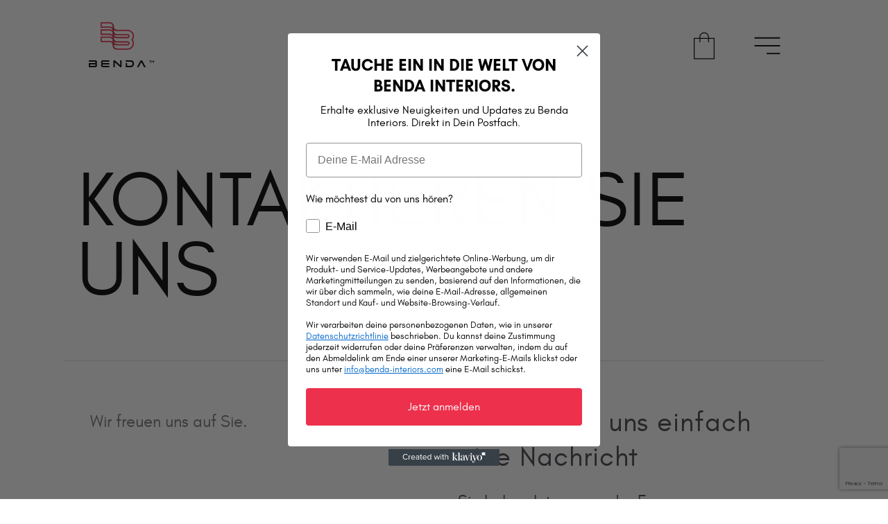

--- FILE ---
content_type: text/html; charset=UTF-8
request_url: https://benda-interiors.com/kontakt/
body_size: 19889
content:
<!DOCTYPE html>
<html lang="de-DE">
	<head>
		<title>Kontaktieren Sie uns für maßgeschneiderte Innenraumveredelung</title>
		<meta charset="UTF-8">
		<meta http-equiv="X-UA-Compatible" content="IE=edge">
		<meta content="width=device-width, initial-scale=1, minimum-scale=1, maximum-scale=1, user-scalable=no" name="viewport" />		
		<meta name='robots' content='index, follow, max-image-preview:large, max-snippet:-1, max-video-preview:-1' />
<link rel="alternate" hreflang="en" href="https://benda-interiors.com/en/contact/" />
<link rel="alternate" hreflang="de" href="https://benda-interiors.com/kontakt/" />
<link rel="alternate" hreflang="x-default" href="https://benda-interiors.com/kontakt/" />

	<!-- This site is optimized with the Yoast SEO plugin v22.5 - https://yoast.com/wordpress/plugins/seo/ -->
	<meta name="description" content="Nehmen Sie Kontakt mit uns auf, um Ihre Fahrzeuge, Yachten und Wohnmobile mit maßgeschneiderter Innenraumveredelung zu verwandeln. Unser erfahrenes Team steht Ihnen zur Verfügung, um Ihre Luxus-Träume Wirklichkeit werden zu lassen." />
	<link rel="canonical" href="https://benda-interiors.com/kontakt/" />
	<meta property="og:locale" content="de_DE" />
	<meta property="og:type" content="article" />
	<meta property="og:title" content="Kontaktieren Sie uns für maßgeschneiderte Innenraumveredelung" />
	<meta property="og:description" content="Nehmen Sie Kontakt mit uns auf, um Ihre Fahrzeuge, Yachten und Wohnmobile mit maßgeschneiderter Innenraumveredelung zu verwandeln. Unser erfahrenes Team steht Ihnen zur Verfügung, um Ihre Luxus-Träume Wirklichkeit werden zu lassen." />
	<meta property="og:url" content="https://benda-interiors.com/kontakt/" />
	<meta property="og:site_name" content="BENDA-Interiors" />
	<meta property="article:modified_time" content="2023-09-27T12:50:22+00:00" />
	<meta name="twitter:card" content="summary_large_image" />
	<script type="application/ld+json" class="yoast-schema-graph">{"@context":"https://schema.org","@graph":[{"@type":"WebPage","@id":"https://benda-interiors.com/kontakt/","url":"https://benda-interiors.com/kontakt/","name":"Kontaktieren Sie uns für maßgeschneiderte Innenraumveredelung","isPartOf":{"@id":"https://benda-interiors.com/#website"},"datePublished":"2023-03-24T10:13:10+00:00","dateModified":"2023-09-27T12:50:22+00:00","description":"Nehmen Sie Kontakt mit uns auf, um Ihre Fahrzeuge, Yachten und Wohnmobile mit maßgeschneiderter Innenraumveredelung zu verwandeln. Unser erfahrenes Team steht Ihnen zur Verfügung, um Ihre Luxus-Träume Wirklichkeit werden zu lassen.","breadcrumb":{"@id":"https://benda-interiors.com/kontakt/#breadcrumb"},"inLanguage":"de","potentialAction":[{"@type":"ReadAction","target":["https://benda-interiors.com/kontakt/"]}]},{"@type":"BreadcrumbList","@id":"https://benda-interiors.com/kontakt/#breadcrumb","itemListElement":[{"@type":"ListItem","position":1,"name":"Startseite","item":"https://benda-interiors.com/"},{"@type":"ListItem","position":2,"name":"Kontakt"}]},{"@type":"WebSite","@id":"https://benda-interiors.com/#website","url":"https://benda-interiors.com/","name":"BENDA-Interiors","description":"Premium Innenausstattungen","potentialAction":[{"@type":"SearchAction","target":{"@type":"EntryPoint","urlTemplate":"https://benda-interiors.com/?s={search_term_string}"},"query-input":"required name=search_term_string"}],"inLanguage":"de"}]}</script>
	<!-- / Yoast SEO plugin. -->


<link rel='dns-prefetch' href='//static.klaviyo.com' />
<link rel='dns-prefetch' href='//ajax.googleapis.com' />

<link rel='stylesheet' id='wp-block-library-css' href='https://benda-interiors.com/wp-includes/css/dist/block-library/style.min.css?ver=6.4.7' type='text/css' media='all' />
<style id='classic-theme-styles-inline-css' type='text/css'>
/*! This file is auto-generated */
.wp-block-button__link{color:#fff;background-color:#32373c;border-radius:9999px;box-shadow:none;text-decoration:none;padding:calc(.667em + 2px) calc(1.333em + 2px);font-size:1.125em}.wp-block-file__button{background:#32373c;color:#fff;text-decoration:none}
</style>
<style id='global-styles-inline-css' type='text/css'>
body{--wp--preset--color--black: #000000;--wp--preset--color--cyan-bluish-gray: #abb8c3;--wp--preset--color--white: #ffffff;--wp--preset--color--pale-pink: #f78da7;--wp--preset--color--vivid-red: #cf2e2e;--wp--preset--color--luminous-vivid-orange: #ff6900;--wp--preset--color--luminous-vivid-amber: #fcb900;--wp--preset--color--light-green-cyan: #7bdcb5;--wp--preset--color--vivid-green-cyan: #00d084;--wp--preset--color--pale-cyan-blue: #8ed1fc;--wp--preset--color--vivid-cyan-blue: #0693e3;--wp--preset--color--vivid-purple: #9b51e0;--wp--preset--gradient--vivid-cyan-blue-to-vivid-purple: linear-gradient(135deg,rgba(6,147,227,1) 0%,rgb(155,81,224) 100%);--wp--preset--gradient--light-green-cyan-to-vivid-green-cyan: linear-gradient(135deg,rgb(122,220,180) 0%,rgb(0,208,130) 100%);--wp--preset--gradient--luminous-vivid-amber-to-luminous-vivid-orange: linear-gradient(135deg,rgba(252,185,0,1) 0%,rgba(255,105,0,1) 100%);--wp--preset--gradient--luminous-vivid-orange-to-vivid-red: linear-gradient(135deg,rgba(255,105,0,1) 0%,rgb(207,46,46) 100%);--wp--preset--gradient--very-light-gray-to-cyan-bluish-gray: linear-gradient(135deg,rgb(238,238,238) 0%,rgb(169,184,195) 100%);--wp--preset--gradient--cool-to-warm-spectrum: linear-gradient(135deg,rgb(74,234,220) 0%,rgb(151,120,209) 20%,rgb(207,42,186) 40%,rgb(238,44,130) 60%,rgb(251,105,98) 80%,rgb(254,248,76) 100%);--wp--preset--gradient--blush-light-purple: linear-gradient(135deg,rgb(255,206,236) 0%,rgb(152,150,240) 100%);--wp--preset--gradient--blush-bordeaux: linear-gradient(135deg,rgb(254,205,165) 0%,rgb(254,45,45) 50%,rgb(107,0,62) 100%);--wp--preset--gradient--luminous-dusk: linear-gradient(135deg,rgb(255,203,112) 0%,rgb(199,81,192) 50%,rgb(65,88,208) 100%);--wp--preset--gradient--pale-ocean: linear-gradient(135deg,rgb(255,245,203) 0%,rgb(182,227,212) 50%,rgb(51,167,181) 100%);--wp--preset--gradient--electric-grass: linear-gradient(135deg,rgb(202,248,128) 0%,rgb(113,206,126) 100%);--wp--preset--gradient--midnight: linear-gradient(135deg,rgb(2,3,129) 0%,rgb(40,116,252) 100%);--wp--preset--font-size--small: 13px;--wp--preset--font-size--medium: 20px;--wp--preset--font-size--large: 36px;--wp--preset--font-size--x-large: 42px;--wp--preset--spacing--20: 0.44rem;--wp--preset--spacing--30: 0.67rem;--wp--preset--spacing--40: 1rem;--wp--preset--spacing--50: 1.5rem;--wp--preset--spacing--60: 2.25rem;--wp--preset--spacing--70: 3.38rem;--wp--preset--spacing--80: 5.06rem;--wp--preset--shadow--natural: 6px 6px 9px rgba(0, 0, 0, 0.2);--wp--preset--shadow--deep: 12px 12px 50px rgba(0, 0, 0, 0.4);--wp--preset--shadow--sharp: 6px 6px 0px rgba(0, 0, 0, 0.2);--wp--preset--shadow--outlined: 6px 6px 0px -3px rgba(255, 255, 255, 1), 6px 6px rgba(0, 0, 0, 1);--wp--preset--shadow--crisp: 6px 6px 0px rgba(0, 0, 0, 1);}:where(.is-layout-flex){gap: 0.5em;}:where(.is-layout-grid){gap: 0.5em;}body .is-layout-flow > .alignleft{float: left;margin-inline-start: 0;margin-inline-end: 2em;}body .is-layout-flow > .alignright{float: right;margin-inline-start: 2em;margin-inline-end: 0;}body .is-layout-flow > .aligncenter{margin-left: auto !important;margin-right: auto !important;}body .is-layout-constrained > .alignleft{float: left;margin-inline-start: 0;margin-inline-end: 2em;}body .is-layout-constrained > .alignright{float: right;margin-inline-start: 2em;margin-inline-end: 0;}body .is-layout-constrained > .aligncenter{margin-left: auto !important;margin-right: auto !important;}body .is-layout-constrained > :where(:not(.alignleft):not(.alignright):not(.alignfull)){max-width: var(--wp--style--global--content-size);margin-left: auto !important;margin-right: auto !important;}body .is-layout-constrained > .alignwide{max-width: var(--wp--style--global--wide-size);}body .is-layout-flex{display: flex;}body .is-layout-flex{flex-wrap: wrap;align-items: center;}body .is-layout-flex > *{margin: 0;}body .is-layout-grid{display: grid;}body .is-layout-grid > *{margin: 0;}:where(.wp-block-columns.is-layout-flex){gap: 2em;}:where(.wp-block-columns.is-layout-grid){gap: 2em;}:where(.wp-block-post-template.is-layout-flex){gap: 1.25em;}:where(.wp-block-post-template.is-layout-grid){gap: 1.25em;}.has-black-color{color: var(--wp--preset--color--black) !important;}.has-cyan-bluish-gray-color{color: var(--wp--preset--color--cyan-bluish-gray) !important;}.has-white-color{color: var(--wp--preset--color--white) !important;}.has-pale-pink-color{color: var(--wp--preset--color--pale-pink) !important;}.has-vivid-red-color{color: var(--wp--preset--color--vivid-red) !important;}.has-luminous-vivid-orange-color{color: var(--wp--preset--color--luminous-vivid-orange) !important;}.has-luminous-vivid-amber-color{color: var(--wp--preset--color--luminous-vivid-amber) !important;}.has-light-green-cyan-color{color: var(--wp--preset--color--light-green-cyan) !important;}.has-vivid-green-cyan-color{color: var(--wp--preset--color--vivid-green-cyan) !important;}.has-pale-cyan-blue-color{color: var(--wp--preset--color--pale-cyan-blue) !important;}.has-vivid-cyan-blue-color{color: var(--wp--preset--color--vivid-cyan-blue) !important;}.has-vivid-purple-color{color: var(--wp--preset--color--vivid-purple) !important;}.has-black-background-color{background-color: var(--wp--preset--color--black) !important;}.has-cyan-bluish-gray-background-color{background-color: var(--wp--preset--color--cyan-bluish-gray) !important;}.has-white-background-color{background-color: var(--wp--preset--color--white) !important;}.has-pale-pink-background-color{background-color: var(--wp--preset--color--pale-pink) !important;}.has-vivid-red-background-color{background-color: var(--wp--preset--color--vivid-red) !important;}.has-luminous-vivid-orange-background-color{background-color: var(--wp--preset--color--luminous-vivid-orange) !important;}.has-luminous-vivid-amber-background-color{background-color: var(--wp--preset--color--luminous-vivid-amber) !important;}.has-light-green-cyan-background-color{background-color: var(--wp--preset--color--light-green-cyan) !important;}.has-vivid-green-cyan-background-color{background-color: var(--wp--preset--color--vivid-green-cyan) !important;}.has-pale-cyan-blue-background-color{background-color: var(--wp--preset--color--pale-cyan-blue) !important;}.has-vivid-cyan-blue-background-color{background-color: var(--wp--preset--color--vivid-cyan-blue) !important;}.has-vivid-purple-background-color{background-color: var(--wp--preset--color--vivid-purple) !important;}.has-black-border-color{border-color: var(--wp--preset--color--black) !important;}.has-cyan-bluish-gray-border-color{border-color: var(--wp--preset--color--cyan-bluish-gray) !important;}.has-white-border-color{border-color: var(--wp--preset--color--white) !important;}.has-pale-pink-border-color{border-color: var(--wp--preset--color--pale-pink) !important;}.has-vivid-red-border-color{border-color: var(--wp--preset--color--vivid-red) !important;}.has-luminous-vivid-orange-border-color{border-color: var(--wp--preset--color--luminous-vivid-orange) !important;}.has-luminous-vivid-amber-border-color{border-color: var(--wp--preset--color--luminous-vivid-amber) !important;}.has-light-green-cyan-border-color{border-color: var(--wp--preset--color--light-green-cyan) !important;}.has-vivid-green-cyan-border-color{border-color: var(--wp--preset--color--vivid-green-cyan) !important;}.has-pale-cyan-blue-border-color{border-color: var(--wp--preset--color--pale-cyan-blue) !important;}.has-vivid-cyan-blue-border-color{border-color: var(--wp--preset--color--vivid-cyan-blue) !important;}.has-vivid-purple-border-color{border-color: var(--wp--preset--color--vivid-purple) !important;}.has-vivid-cyan-blue-to-vivid-purple-gradient-background{background: var(--wp--preset--gradient--vivid-cyan-blue-to-vivid-purple) !important;}.has-light-green-cyan-to-vivid-green-cyan-gradient-background{background: var(--wp--preset--gradient--light-green-cyan-to-vivid-green-cyan) !important;}.has-luminous-vivid-amber-to-luminous-vivid-orange-gradient-background{background: var(--wp--preset--gradient--luminous-vivid-amber-to-luminous-vivid-orange) !important;}.has-luminous-vivid-orange-to-vivid-red-gradient-background{background: var(--wp--preset--gradient--luminous-vivid-orange-to-vivid-red) !important;}.has-very-light-gray-to-cyan-bluish-gray-gradient-background{background: var(--wp--preset--gradient--very-light-gray-to-cyan-bluish-gray) !important;}.has-cool-to-warm-spectrum-gradient-background{background: var(--wp--preset--gradient--cool-to-warm-spectrum) !important;}.has-blush-light-purple-gradient-background{background: var(--wp--preset--gradient--blush-light-purple) !important;}.has-blush-bordeaux-gradient-background{background: var(--wp--preset--gradient--blush-bordeaux) !important;}.has-luminous-dusk-gradient-background{background: var(--wp--preset--gradient--luminous-dusk) !important;}.has-pale-ocean-gradient-background{background: var(--wp--preset--gradient--pale-ocean) !important;}.has-electric-grass-gradient-background{background: var(--wp--preset--gradient--electric-grass) !important;}.has-midnight-gradient-background{background: var(--wp--preset--gradient--midnight) !important;}.has-small-font-size{font-size: var(--wp--preset--font-size--small) !important;}.has-medium-font-size{font-size: var(--wp--preset--font-size--medium) !important;}.has-large-font-size{font-size: var(--wp--preset--font-size--large) !important;}.has-x-large-font-size{font-size: var(--wp--preset--font-size--x-large) !important;}
.wp-block-navigation a:where(:not(.wp-element-button)){color: inherit;}
:where(.wp-block-post-template.is-layout-flex){gap: 1.25em;}:where(.wp-block-post-template.is-layout-grid){gap: 1.25em;}
:where(.wp-block-columns.is-layout-flex){gap: 2em;}:where(.wp-block-columns.is-layout-grid){gap: 2em;}
.wp-block-pullquote{font-size: 1.5em;line-height: 1.6;}
</style>
<link data-minify="1" rel='stylesheet' id='wpml-blocks-css' href='https://benda-interiors.com/wp-content/cache/min/1/wp-content/plugins/sitepress-multilingual-cms/dist/css/blocks/styles.css?ver=1735041929' type='text/css' media='all' />
<link rel='stylesheet' id='wpml-menu-item-0-css' href='https://benda-interiors.com/wp-content/plugins/sitepress-multilingual-cms/templates/language-switchers/menu-item/style.min.css?ver=1' type='text/css' media='all' />
<link data-minify="1" rel='stylesheet' id='theme-css' href='https://benda-interiors.com/wp-content/cache/min/1/wp-content/themes/benda-interiors/css/theme.css?ver=1735041929' type='text/css' media='all' />
<script type="text/javascript" id="wpml-cookie-js-extra">
/* <![CDATA[ */
var wpml_cookies = {"wp-wpml_current_language":{"value":"de","expires":1,"path":"\/"}};
var wpml_cookies = {"wp-wpml_current_language":{"value":"de","expires":1,"path":"\/"}};
/* ]]> */
</script>

<link rel="https://api.w.org/" href="https://benda-interiors.com/wp-json/" /><link rel="alternate" type="application/json" href="https://benda-interiors.com/wp-json/wp/v2/pages/64" /><link rel="EditURI" type="application/rsd+xml" title="RSD" href="https://benda-interiors.com/xmlrpc.php?rsd" />
<meta name="generator" content="WordPress 6.4.7" />
<link rel='shortlink' href='https://benda-interiors.com/?p=64' />
<link rel="alternate" type="application/json+oembed" href="https://benda-interiors.com/wp-json/oembed/1.0/embed?url=https%3A%2F%2Fbenda-interiors.com%2Fkontakt%2F" />
<link rel="alternate" type="text/xml+oembed" href="https://benda-interiors.com/wp-json/oembed/1.0/embed?url=https%3A%2F%2Fbenda-interiors.com%2Fkontakt%2F&#038;format=xml" />
<meta name="generator" content="WPML ver:4.6.13 stt:1,3;" />

<style>#info-description,
		   #info-fax,
		   #info-email,
	       #info-tel,
		   #info-custom-field1,
		    #info-custom-field2,
			 #info-custom-field3,
			  #info-custom-field4,
			   #info-custom-field5,
			    #info-custom-field6,
		   #info-website{
			display:none;
		}@media only screen and (max-width: 64em) {
		.store-locator-map {
			top: 0px !important;
			height: 435px !important;
		}
		div.store-locator__map-status{
	       top: 0px !important;
		}
	}.ssf-main-content img {

    max-width: none !important; }.store-locator__infobox--main .store-products-services{
		display:none !important;
	}#storeLocator__storeList .store-products-services{
		display:none !important;
	}.store-locator__map-status__inner{
	display: none !important;
	}.store-locator__map-pin { color: #ed314d !important; } .ssf-panel {

  background-color: #000000 !important;

  border: 0 solid #ddd;

}

.store-locator__filter-toggler-cell {

background-color: #000000 !important;

}#storeLocator__mapStatus__inner a.inline-space-left{ 
			color: #67d8e5 !important; 
		} #page_navigation .pagination-btn{ 
			    background-color: #dd3333 !important; 
			} .store-locator-section-bg {
    background-color: #000000 !important;
}.store-locator__infobox .infobox__marker {

 background-color: #000000 !important;

 }.store-locator__infobox.is-active .infobox__marker {

 background-color: #000000 !important;

 }.main-back-to-top { 

 background-color: #000000 !important;

 }.store-locator__infobox {

background-color: #000000 !important;

}

.store-locator-map .store-locator__infobox:before {
border-right-color: #000000 !important;
}
.store-locator__infobox.is-active {

    background-color: #000000 !important;

}.store-locator__infobox:hover,

.store-locator__infobox:hover {

    background-color: #000000 !important;

}.filter__row label.ssflabel{
			color: #ffffff !important;
	 }.store-locator__infobox.store-locator__infobox--main {

    background-color: #ed314d !important; 

}

.store-locator-map .store-locator__infobox:before {

        content: '';

        border: 12px solid transparent;

        border-left: 0;

        border-right-color: #ed314d !important;

 }.btn-super-info {

    background-color: #ed314d !important; 

}#applyFilterOptions, .ssf-button {

    color: #fff !important; 

}#mainBackToTop { display:none; }#applyFilterOptions, .ssf-button {

    background-color: #ed314d !important; 

}
#ssf-contact-form button[type='button']{
	background: #ed314d !important; 
}.main-back-to-top {

background-color: #000000 !important;

}.infobox__stv{
			display:none !important;
		}.store-locator__infobox--mobile .infobox__cta, .infobox__body .infobox__cta{
			display:none !important;
		}#storeLocator__storeList .infobox__cta {
			display:none !important;
		}.infobox__row--marker, .ssf_image_setting {

 display: none !important;

 }@media only screen and (min-width: 64.063em){ 
		 #ssf_adress_input_box{
			 display: none !important;
		 }
 }@media only screen and (min-width: 64.063em) { 
		#super-left-panel {
		  background-color: #000000 !important;
		  border: 0 solid #ddd;
		 }
		}.store-locator__map-status{
	       z-index: 101;
	}@media only screen and (min-width: 64.063em) {
	#filter_left_panel.large-3{
	   width:100% !important;
	   max-width :100% !important;
	}
	#storeLocator__storeList .medium-4{
	   width:100% !important;
	   max-width :100% !important;
	}
	#storeLocator__topHalf{
		max-width:100% !important;
	}
	#ssf_adress_input_box{
		padding-left:0px !important;
		padding-right:0px !important;
		max-height: 800px;
		overflow: hidden;
	}
	#storeLocator__storeListRow {
		z-index: 10;
		float: left;
		width: 100%;
		padding-bottom:100px;
	}
	#super-left-panel {
		height: 800px;
		overflow-y: visible;
		overflow: hidden;
		overflow: auto;
		padding-left: 0px;
		padding-right: 0px;
	  }
	#storeLocator__storeListRow.pad{
		padding:15px !important;
		margin-left: 0px;
		margin-right: 0px;
	}
	
	.filter-radio.filter-popup.shadowed{
		box-shadow: none !important;
	}
}#filter_left_panel{
	padding-left: 0px !important; 
    padding-right: 0px !important; 
}
.ssf-main-content {
margin-top: 20px;
}.infobox__closer {
	top: auto !important;
   }
   .store-locator-top-half.has-searched{
		height: auto !important;
	}
	#store-locator-section-bg{
		padding:0px;
	}
@media only screen and (max-width: 64em) {
    .store-locator__actions-bar {
        padding: 0 5px
    }
	.store-locator-map-holder{
		position:absolute !important;
		
	}
	#storeLocator__storeListRow {
		    margin-top: 430px;
	}
	.store-locator__map-status{
	       top: 60px !important;
	}
	
}

@media only screen and (max-width: 40em) {
	#storeLocator__storeListRow {
		    margin-top: 250px;
	}
	#storeLocator__storeListRow.pad{
		padding: 0px;
	}
	.infobox__closer {
		z-index:101;
		margin-top:-15px;
	}
}

.title.space-bottom-3x{
	padding-top: 20px;
}
.store-locator__actions-bar .icon--search {
    border-radius: 0;
}
.store-locator-bottom-half .ssf-panel .ssf-column .title {
    display: none;
}
.store-locator-bottom-half #storeLocator__storeListRow .ssf-column {
    width: 100% !important;
}
.store-locator-bottom-half #storeLocator__storeListRow .infobox__row--marker {
    padding: 0;
    float: left;
}
.store-locator-bottom-half #storeLocator__storeListRow .infobox__row--marker .infobox__marker {
    font-size: 24px;
    width: 54px;
    height: 54px;
    line-height: 49px !important
}
@media (max-width: 600px) {
    .store-locator-bottom-half #storeLocator__storeListRow .infobox__row--marker .infobox__marker {
        font-size: 16px;
        width: 45px;
        height: 45px;
        line-height: 43px !important
    }
}
.store-locator-bottom-half #storeLocator__storeListRow .infobox__body {
    height: 45px !important;
}
.store-locator-bottom-half #storeLocator__storeListRow .infobox__body .infobox__title {
    padding-top: 0;
    padding-bottom: 0;
    padding-right: 0;
    width: 80%;
    width: calc(100% - 60px);
}
@media (max-width: 600px) {
    .store-locator-bottom-half #storeLocator__storeListRow .infobox__body .infobox__title {
        font-size: 16px;
    }
}
.store-locator-bottom-half #storeLocator__storeListRow .infobox__body .store-address {
    padding-top: 0;
    padding-bottom: 0;
}

.store-locator-bottom-half #storeLocator__storeListRow .infobox__body .store-distance {
	display:inline !important;
}


.store-locator-bottom-half #storeLocator__storeListRow .infobox__cta {
    display: none;
}
.store-locator-bottom-half #storeLocator__storeListRow .store-location {
    padding-top: 30px;
    padding-bottom: 25px;
    display: inline-block;
}
.store-locator-bottom-half #storeLocator__storeListRow .store-address {
    padding-top: 30px;
    display: inline-block;
}

}</style><meta name="tec-api-version" content="v1"><meta name="tec-api-origin" content="https://benda-interiors.com"><link rel="alternate" href="https://benda-interiors.com/wp-json/tribe/events/v1/" /><link rel="icon" href="https://benda-interiors.com/wp-content/uploads/2023/10/cropped-favi-benda-transparent-32x32.png" sizes="32x32" />
<link rel="icon" href="https://benda-interiors.com/wp-content/uploads/2023/10/cropped-favi-benda-transparent-192x192.png" sizes="192x192" />
<link rel="apple-touch-icon" href="https://benda-interiors.com/wp-content/uploads/2023/10/cropped-favi-benda-transparent-180x180.png" />
<meta name="msapplication-TileImage" content="https://benda-interiors.com/wp-content/uploads/2023/10/cropped-favi-benda-transparent-270x270.png" />
		<style type="text/css" id="wp-custom-css">
			#bp_aud, #bp_container img, #bp_sv, #bp_vid { 
	object-fit:contain;
  max-height: none !important;
	max-width:90% !important;
}		</style>
		<noscript><style id="rocket-lazyload-nojs-css">.rll-youtube-player, [data-lazy-src]{display:none !important;}</style></noscript>		
		<script async src="https://pagead2.googlesyndication.com/pagead/js/adsbygoogle.js?client=ca-pub-4040707439834070"
     crossorigin="anonymous"></script>
	<style id="wpr-lazyload-bg-container"></style><style id="wpr-lazyload-bg-exclusion"></style>
<noscript>
<style id="wpr-lazyload-bg-nostyle">.ssf-main-content .dropdown.is-loading:before{--wpr-bg-d93212a9-74ac-452f-b389-a34650eabc04: url('https://benda-interiors.com/wp-content/plugins/superstorefinder-wp/images/icons/spinner.gif');}.icon--input,.icon--success-tick{--wpr-bg-ff9cda11-86e0-4c4d-a6f9-c0b8726dff4a: url('https://benda-interiors.com/wp-content/plugins/superstorefinder-wp/images/sprites/sprite-icons.png');}.store-locator__filter-toggler:after{--wpr-bg-16de8313-ad22-471c-a2f3-3ed9923a7122: url('https://benda-interiors.com/wp-content/plugins/superstorefinder-wp/images/sprites/sprite-icons-blue-outline-medium.png');}.section--with-shadow:after,.carousel-holder:after{--wpr-bg-dd032e42-2703-4f60-93bf-1ec8305dc124: url('https://benda-interiors.com/wp-content/plugins/superstorefinder-wp/images/backgrounds/section-shadow.png');}.spinner{--wpr-bg-c5f847fa-3e05-48e3-afc0-f1c3c2afef03: url('https://benda-interiors.com/wp-content/plugins/superstorefinder-wp/images/icons/spinner.gif');}.sprite-icons,.main-nav-icon.main-nav-icon--menu{--wpr-bg-8862b4a3-c7e2-47fe-8a31-7cbd6b33c1df: url('https://benda-interiors.com/wp-content/plugins/superstorefinder-wp/images/sprites/sprite-icons.png');}.sprite-icons-2x,.main-nav-icon,.is-toggled .main-nav-icon{--wpr-bg-7bdb79d4-e01b-4781-b8d6-ffc9a5e4f21a: url('https://benda-interiors.com/wp-content/plugins/superstorefinder-wp/images/sprites/sprite-icons-2x.png');}.sprite-blue-outline{--wpr-bg-be3b762c-5017-4a09-b66b-a0f04406b514: url('https://benda-interiors.com/wp-content/plugins/superstorefinder-wp/images/sprites/sprite-icons-blue-outline.png');}.store-locator__geolocator.is-loading:before{--wpr-bg-8e4ca5ff-ff2e-4812-8392-31dec8e7fed8: url('https://benda-interiors.com/wp-content/plugins/superstorefinder-wp/images/icons/spinner.gif');}.store-locator__map-status__spinner{--wpr-bg-88922a91-bf4a-4cef-844f-b2f052046723: url('https://benda-interiors.com/wp-content/plugins/superstorefinder-wp/images/icons/spinner-on-black.gif');}.store-locator__map-status__closer{--wpr-bg-abde02ca-150d-42ce-8383-9c074de6daa7: url('https://benda-interiors.com/wp-content/plugins/superstorefinder-wp/images/icons/cross-white.png');}.infobox__closer{--wpr-bg-ab2d88e6-be97-4bc1-b2bb-150d189dd185: url('https://benda-interiors.com/wp-content/plugins/superstorefinder-wp/images/icons/cross-white.png');}</style>
</noscript>
<script type="application/javascript">const rocket_pairs = [{"selector":".ssf-main-content .dropdown.is-loading","style":".ssf-main-content .dropdown.is-loading:before{--wpr-bg-d93212a9-74ac-452f-b389-a34650eabc04: url('https:\/\/benda-interiors.com\/wp-content\/plugins\/superstorefinder-wp\/images\/icons\/spinner.gif');}","hash":"d93212a9-74ac-452f-b389-a34650eabc04","url":"https:\/\/benda-interiors.com\/wp-content\/plugins\/superstorefinder-wp\/images\/icons\/spinner.gif"},{"selector":".icon--input,.icon--success-tick","style":".icon--input,.icon--success-tick{--wpr-bg-ff9cda11-86e0-4c4d-a6f9-c0b8726dff4a: url('https:\/\/benda-interiors.com\/wp-content\/plugins\/superstorefinder-wp\/images\/sprites\/sprite-icons.png');}","hash":"ff9cda11-86e0-4c4d-a6f9-c0b8726dff4a","url":"https:\/\/benda-interiors.com\/wp-content\/plugins\/superstorefinder-wp\/images\/sprites\/sprite-icons.png"},{"selector":".store-locator__filter-toggler","style":".store-locator__filter-toggler:after{--wpr-bg-16de8313-ad22-471c-a2f3-3ed9923a7122: url('https:\/\/benda-interiors.com\/wp-content\/plugins\/superstorefinder-wp\/images\/sprites\/sprite-icons-blue-outline-medium.png');}","hash":"16de8313-ad22-471c-a2f3-3ed9923a7122","url":"https:\/\/benda-interiors.com\/wp-content\/plugins\/superstorefinder-wp\/images\/sprites\/sprite-icons-blue-outline-medium.png"},{"selector":".section--with-shadow,.carousel-holder","style":".section--with-shadow:after,.carousel-holder:after{--wpr-bg-dd032e42-2703-4f60-93bf-1ec8305dc124: url('https:\/\/benda-interiors.com\/wp-content\/plugins\/superstorefinder-wp\/images\/backgrounds\/section-shadow.png');}","hash":"dd032e42-2703-4f60-93bf-1ec8305dc124","url":"https:\/\/benda-interiors.com\/wp-content\/plugins\/superstorefinder-wp\/images\/backgrounds\/section-shadow.png"},{"selector":".spinner","style":".spinner{--wpr-bg-c5f847fa-3e05-48e3-afc0-f1c3c2afef03: url('https:\/\/benda-interiors.com\/wp-content\/plugins\/superstorefinder-wp\/images\/icons\/spinner.gif');}","hash":"c5f847fa-3e05-48e3-afc0-f1c3c2afef03","url":"https:\/\/benda-interiors.com\/wp-content\/plugins\/superstorefinder-wp\/images\/icons\/spinner.gif"},{"selector":".sprite-icons,.main-nav-icon.main-nav-icon--menu","style":".sprite-icons,.main-nav-icon.main-nav-icon--menu{--wpr-bg-8862b4a3-c7e2-47fe-8a31-7cbd6b33c1df: url('https:\/\/benda-interiors.com\/wp-content\/plugins\/superstorefinder-wp\/images\/sprites\/sprite-icons.png');}","hash":"8862b4a3-c7e2-47fe-8a31-7cbd6b33c1df","url":"https:\/\/benda-interiors.com\/wp-content\/plugins\/superstorefinder-wp\/images\/sprites\/sprite-icons.png"},{"selector":".sprite-icons-2x,.main-nav-icon,.is-toggled .main-nav-icon","style":".sprite-icons-2x,.main-nav-icon,.is-toggled .main-nav-icon{--wpr-bg-7bdb79d4-e01b-4781-b8d6-ffc9a5e4f21a: url('https:\/\/benda-interiors.com\/wp-content\/plugins\/superstorefinder-wp\/images\/sprites\/sprite-icons-2x.png');}","hash":"7bdb79d4-e01b-4781-b8d6-ffc9a5e4f21a","url":"https:\/\/benda-interiors.com\/wp-content\/plugins\/superstorefinder-wp\/images\/sprites\/sprite-icons-2x.png"},{"selector":".sprite-blue-outline","style":".sprite-blue-outline{--wpr-bg-be3b762c-5017-4a09-b66b-a0f04406b514: url('https:\/\/benda-interiors.com\/wp-content\/plugins\/superstorefinder-wp\/images\/sprites\/sprite-icons-blue-outline.png');}","hash":"be3b762c-5017-4a09-b66b-a0f04406b514","url":"https:\/\/benda-interiors.com\/wp-content\/plugins\/superstorefinder-wp\/images\/sprites\/sprite-icons-blue-outline.png"},{"selector":".store-locator__geolocator.is-loading","style":".store-locator__geolocator.is-loading:before{--wpr-bg-8e4ca5ff-ff2e-4812-8392-31dec8e7fed8: url('https:\/\/benda-interiors.com\/wp-content\/plugins\/superstorefinder-wp\/images\/icons\/spinner.gif');}","hash":"8e4ca5ff-ff2e-4812-8392-31dec8e7fed8","url":"https:\/\/benda-interiors.com\/wp-content\/plugins\/superstorefinder-wp\/images\/icons\/spinner.gif"},{"selector":".store-locator__map-status__spinner","style":".store-locator__map-status__spinner{--wpr-bg-88922a91-bf4a-4cef-844f-b2f052046723: url('https:\/\/benda-interiors.com\/wp-content\/plugins\/superstorefinder-wp\/images\/icons\/spinner-on-black.gif');}","hash":"88922a91-bf4a-4cef-844f-b2f052046723","url":"https:\/\/benda-interiors.com\/wp-content\/plugins\/superstorefinder-wp\/images\/icons\/spinner-on-black.gif"},{"selector":".store-locator__map-status__closer","style":".store-locator__map-status__closer{--wpr-bg-abde02ca-150d-42ce-8383-9c074de6daa7: url('https:\/\/benda-interiors.com\/wp-content\/plugins\/superstorefinder-wp\/images\/icons\/cross-white.png');}","hash":"abde02ca-150d-42ce-8383-9c074de6daa7","url":"https:\/\/benda-interiors.com\/wp-content\/plugins\/superstorefinder-wp\/images\/icons\/cross-white.png"},{"selector":".infobox__closer","style":".infobox__closer{--wpr-bg-ab2d88e6-be97-4bc1-b2bb-150d189dd185: url('https:\/\/benda-interiors.com\/wp-content\/plugins\/superstorefinder-wp\/images\/icons\/cross-white.png');}","hash":"ab2d88e6-be97-4bc1-b2bb-150d189dd185","url":"https:\/\/benda-interiors.com\/wp-content\/plugins\/superstorefinder-wp\/images\/icons\/cross-white.png"}]; const rocket_excluded_pairs = [];</script><meta name="generator" content="WP Rocket 3.17.2.1" data-wpr-features="wpr_lazyload_css_bg_img wpr_defer_js wpr_minify_concatenate_js wpr_lazyload_images wpr_lazyload_iframes wpr_image_dimensions wpr_minify_css wpr_desktop wpr_preload_links" /></head>

  	<body class="page-template page-template-page-kontakt page-template-page-kontakt-php page page-id-64 tribe-no-js">
		
	<!-- NAVBAR with LOGO -->
	<nav id="navbar" class="navbar header navbar-expand-xl px-xl-9 navbar-sticky navbar-dark transparent-dark" header-no-scroll>
		<div class="container-fluid ps-3 px-lg-7">
       		<!-- Brand -->
			<div class="me-auto">
				<a class="navbar-brand me-2" href="https://benda-interiors.com">
					<svg class="brand-logo" enable-background="new 0 0 1208 837.7" viewBox="0 0 1208 837.7" xmlns="http://www.w3.org/2000/svg"><g fill="none"><path d="m519.6 221.7h198.8c21.2 0 38.5 17.3 38.5 38.5s-17.3 38.4-38.5 38.4h-198.8c-1.2 0-2.5 0-3.7-.1v56.4c1.2.1 2.5.1 3.7.1h198.8c21.2 0 38.5 17.3 38.5 38.5s-17.3 38.5-38.5 38.5h-198.8c-1.2 0-2.5 0-3.7-.1v56.4c1.2.1 2.5.2 3.7.2h198.8c43.3 0 81.1-29.3 91.9-71.2 2-7.7 3-15.6 3-23.7s-1-16.1-3-23.7c-3.4-13-9.4-25-17.8-35.6l-5.9-7.4 5.9-7.4c8.5-10.6 14.5-22.5 17.8-35.6 2-7.6 3-15.6 3-23.7s-1-16.1-3-23.7c-10.8-41.9-48.6-71.2-91.9-71.2h-198.8c-1.2 0-2.5 0-3.7-.1v56.4c1.2 0 2.5.1 3.7.1z"></path><path d="m465.1 158.1v9c0 7.6 1.6 15 4.6 21.9 8.2 18.7 26.1 31.1 46.2 32.4v-56.4c-20.2-.9-38.8-9.5-52.6-23.9 1.2 5.6 1.8 11.3 1.8 17z"></path><path d="m443.4 104.1c-1.2-5.5-1.8-11.1-1.8-16.9v15.1c.6.5 1.2 1.1 1.8 1.8z"></path><path d="m443.3 237.2c-1.2-5.4-1.8-11-1.8-16.6v14.9c.7.5 1.2 1.1 1.8 1.7z"></path><path d="m465.2 223.1c.5 11 4.3 21.4 11 30.3 9.7 12.7 24 20.4 39.7 21.5v-29.7c-19.3-1-37.3-9-50.7-22.1z"></path><path d="m718.4 408.4c8.2 0 14.9-6.7 14.9-14.9s-6.7-14.9-14.9-14.9h-198.8c-1.2 0-2.5 0-3.7-.1v29.8c1.2.1 2.5.1 3.7.1z"></path><path d="m463.4 274.6c1.2 5.4 1.8 11 1.8 16.7v9.3c0 7.6 1.6 14.9 4.6 21.9 8.2 18.7 26.1 31.1 46.2 32.4v-56.4c-20.2-.9-38.8-9.4-52.6-23.9z"></path><path d="m463.3 407.9c1.2 5.5 1.8 11.2 1.8 16.9v9c0 28.8 22.5 52.4 50.8 54.3v-56.4c-20.1-.8-38.8-9.3-52.6-23.8z"></path><path d="m718.4 275c8.2 0 14.9-6.7 14.9-14.9s-6.7-14.9-14.9-14.9h-198.8c-1.2 0-2.5 0-3.7-.1v29.7c1.2.1 2.5.1 3.7.1h198.8z"></path><path d="m443.4 370.8c-1.2-5.5-1.8-11.2-1.8-16.9v15.1c.6.6 1.2 1.2 1.8 1.8z"></path><path d="m465.2 356.5c.5 11 4.3 21.5 11 30.3 9.7 12.7 24 20.4 39.7 21.5v-29.8c-19.3-.9-37.3-8.9-50.7-22z"></path><path d="m387.1 23.6h-145.1v56.5h145c20.7 0 40 8 54.5 22.2v-15.1-9c0-7.7-1.5-15.1-4.6-21.9-8.6-19.9-28.2-32.7-49.8-32.7z"></path><path d="m387.1 290.3h-145.1v56.5h145c20.7 0 40 8 54.5 22.2v-15.1-9c0-7.7-1.5-15.1-4.6-21.9-8.6-19.9-28.2-32.7-49.8-32.7z"></path><path d="m387.1 156.8h-145.1v56.5h145c20.7 0 40 8 54.5 22.2v-14.9-9.3c0-7.7-1.5-15-4.6-21.9-8.6-19.8-28.2-32.6-49.8-32.6z"></path></g><path class="logomark" d="m816.4 326.8c7.7-11.3 13.4-23.7 16.8-37.1 2.5-9.6 3.7-19.5 3.7-29.6s-1.3-20.1-3.7-29.6c-13.5-52.3-60.6-88.9-114.7-88.9h-198.9c-1.2 0-2.5-.1-3.7-.1v23.6c1.2.1 2.5.1 3.7.1h198.8c43.3 0 81.2 29.3 91.9 71.2 2 7.6 3 15.6 3 23.7s-1 16.1-3 23.7c-3.4 13.1-9.4 25-17.8 35.6l-5.9 7.4 5.9 7.4c8.5 10.6 14.5 22.5 17.8 35.6 2 7.7 3 15.6 3 23.7s-1 16.1-3 23.7c-10.8 41.9-48.6 71.2-91.9 71.2h-198.8c-1.3 0-2.5-.1-3.7-.2v23.7c1.2.1 2.5.1 3.7.1h198.8c54.1 0 101.3-36.5 114.7-88.8 2.5-9.6 3.7-19.5 3.7-29.6s-1.3-20.1-3.7-29.6c-3.4-13.5-9-25.9-16.7-37.2z" fill="#ed314d"></path><path class="logomark" d="m387.1 346.8h-145.1v-56.5h145c21.6 0 41.2 12.8 49.9 32.6 3 6.8 4.6 14.2 4.6 21.9v-109.4c-14.5-14.2-33.8-22.2-54.5-22.2h-145v-56.4h145c21.6 0 41.2 12.8 49.9 32.6 3 6.8 4.6 14.2 4.6 21.9v-109c-14.5-14.2-33.8-22.2-54.5-22.2h-145v-56.5h145c21.6 0 41.2 12.8 49.9 32.6 3 6.8 4.6 14.2 4.6 21.9v-55.9c-14.3-14-33.7-22.2-54.5-22.2h-168.5v103.6h168.6c17.2 0 33 7.9 43.4 21.6 6.7 8.8 10.4 19.1 11 30.1-14.3-13.9-33.7-22.1-54.4-22.1h-168.6v103.6h168.6c17.2 0 33 7.9 43.4 21.6 6.7 8.9 10.5 19.4 11 30.5-14.3-13.9-33.7-22.1-54.4-22.1h-168.6v103.6h168.6c17.2 0 33.1 7.9 43.4 21.6 7.2 9.5 11 20.9 11 32.9v-55.9c-14.4-14.2-33.7-22.2-54.4-22.2z" fill="#ed314d"></path><path class="logomark" d="m718.4 298.6c21.2 0 38.5-17.2 38.5-38.4s-17.3-38.5-38.5-38.5h-198.8c-1.2 0-2.5-.1-3.7-.1v23.6c1.2.1 2.5.1 3.7.1h198.8c8.2 0 14.9 6.7 14.9 14.9s-6.7 14.9-14.9 14.9h-198.8c-1.2 0-2.5-.1-3.7-.1v23.6c1.2.1 2.5.1 3.7.1z" fill="#ed314d"></path><path class="logomark" d="m465.1 433.9v-9c0-5.8-.6-11.4-1.8-16.9 13.8 14.5 32.5 23 52.6 23.9v-23.6c-15.7-1-30.1-8.7-39.7-21.5-6.7-8.9-10.5-19.3-11-30.3 13.4 13.1 31.4 21.1 50.7 22v-23.6c-20.1-1.4-38-13.8-46.2-32.4-3.1-7-4.6-14.3-4.6-21.9v-9.3c0-5.7-.6-11.2-1.8-16.7 13.8 14.4 32.4 22.9 52.6 23.9v-23.6c-15.7-1-30.1-8.7-39.7-21.5-6.7-8.9-10.5-19.3-11-30.3 13.5 13.1 31.4 21.1 50.7 22v-23.6c-20.1-1.4-38-13.8-46.2-32.4-3.1-7-4.6-14.3-4.6-21.9v-9c0-5.8-.6-11.4-1.8-16.9 13.8 14.5 32.5 23 52.6 23.9v-23.6c-15.7-1-30.1-8.7-39.7-21.5-7.2-9.6-11.1-21-11.1-32.9v-9c0-11-2.2-21.6-6.6-31.4-4.1-9.3-9.9-17.6-17-24.4v55.9 9c0 5.7.6 11.4 1.8 16.9-.6-.6-1.2-1.2-1.8-1.8v109 9.3c0 5.7.6 11.2 1.8 16.6-.6-.6-1.2-1.2-1.8-1.8v109.4 9c0 5.8.6 11.4 1.8 16.9-.6-.6-1.2-1.2-1.8-1.8v55.9 9c0 41.8 33 76 74.4 78v-23.7c-28.3-1.9-50.8-25.5-50.8-54.3z" fill="#ed314d"></path><path d="m465.1 433.9v-9c0-5.8-.6-11.4-1.8-16.9 13.8 14.5 32.5 23 52.6 23.9v-23.6c-15.7-1-30.1-8.7-39.7-21.5-6.7-8.9-10.5-19.3-11-30.3 13.4 13.1 31.4 21.1 50.7 22v-23.6c-20.1-1.4-38-13.8-46.2-32.4-3.1-7-4.6-14.3-4.6-21.9v-9.3c0-5.7-.6-11.2-1.8-16.7 13.8 14.4 32.4 22.9 52.6 23.9v-23.6c-15.7-1-30.1-8.7-39.7-21.5-6.7-8.9-10.5-19.3-11-30.3 13.5 13.1 31.4 21.1 50.7 22v-23.6c-20.1-1.4-38-13.8-46.2-32.4-3.1-7-4.6-14.3-4.6-21.9v-9c0-5.8-.6-11.4-1.8-16.9 13.8 14.5 32.5 23 52.6 23.9v-23.6c-15.7-1-30.1-8.7-39.7-21.5-7.2-9.6-11.1-21-11.1-32.9v-9c0-11-2.2-21.6-6.6-31.4-4.1-9.3-9.9-17.6-17-24.4v55.9 9c0 5.7.6 11.4 1.8 16.9-.6-.6-1.2-1.2-1.8-1.8v109 9.3c0 5.7.6 11.2 1.8 16.6-.6-.6-1.2-1.2-1.8-1.8v109.4 9c0 5.8.6 11.4 1.8 16.9-.6-.6-1.2-1.2-1.8-1.8v55.9 9c0 41.8 33 76 74.4 78v-23.7c-28.3-1.9-50.8-25.5-50.8-54.3z" opacity=".2"></path><path class="logomark" d="m718.4 432c21.2 0 38.5-17.3 38.5-38.5s-17.3-38.5-38.5-38.5h-198.8c-1.2 0-2.5-.1-3.7-.1v23.6c1.2.1 2.5.1 3.7.1h198.8c8.2 0 14.9 6.7 14.9 14.9s-6.7 14.9-14.9 14.9h-198.8c-1.2 0-2.5-.1-3.7-.1v23.6c1.2.1 2.5.1 3.7.1z" fill="#ed314d"></path><path class="typemark" d="m0 707.9h113.4c6.4 0 12 .9 16.8 2.7s8.7 4.2 11.9 7.3c3.1 3.1 5.5 6.6 7.1 10.7s2.4 8.4 2.4 13.2v10.5c0 7.7-2.6 14.6-7.9 20.7 5.3 6.1 7.9 12.9 7.9 20.3v10.5c0 4.7-.7 9.1-2.2 13.2s-3.8 7.6-6.8 10.7c-3.1 3.1-7 5.5-11.9 7.3-4.8 1.8-10.6 2.7-17.1 2.7h-113.6v-77.6h113.4c7.8 0 11.8-4.4 11.8-13.3 0-8.4-3.9-12.6-11.8-12.6h-113.4zm115 77.9h-89v25.7h87.3c7.8 0 11.8-4.2 11.8-12.6 0-8-3.4-12.4-10.1-13.1z" fill="#fff"></path><path class="typemark" d="m379.6 837.5h-113.4c-6.7 0-12.4-.9-17.2-2.7s-8.7-4.2-11.8-7.3-5.3-6.6-6.8-10.7-2.2-8.4-2.2-13.2v-10.5c0-7.3 2.6-14 7.7-20.3-5.1-6.1-7.7-13-7.7-20.7v-10.5c0-4.7.8-9.1 2.4-13.2s3.9-7.6 7.1-10.7c3.1-3.1 7.1-5.5 11.9-7.3s10.4-2.7 16.8-2.7h113.4v26.1h-113.6c-3.7 0-6.6 1-8.8 3.1-2.1 2.1-3.2 5.2-3.2 9.5s1.1 7.6 3.2 9.8c2.1 2.3 5.1 3.4 8.8 3.4h113.4v25.9h-115.1c-6.8.7-10.3 5.1-10.3 13 0 4.3 1.1 7.5 3.2 9.5 2.1 2.1 5.1 3.1 8.8 3.1h113.4z" fill="#fff"></path><path class="typemark" d="m571.2 825.6-88.8-80v92h-26.1v-114.2c0-10.3 4.4-15.4 13.3-15.4h5.1c2.1.3 4.4 1.1 6.8 2.4s5.4 3.3 9 6l90.9 82.3v-90.7h26.3v114.4c0 10.1-4.4 15.2-13 15.2h-4.1c-2.1-.4-4.9-1.6-8.2-3.5-3.4-1.9-7.1-4.8-11.2-8.7z" fill="#fff"></path><path class="typemark" d="m710.7 759.9v51.5h51.3c16.7 0 28.8-3.3 36.3-9.8 7.5-6.6 11.2-16.3 11.2-29.3 0-13.3-3.7-23-11.1-29.1s-19.5-9.2-36.1-9.2h-77.6v-26.1h78.3c12.7 0 23.6 1.2 32.8 3.5 9.2 2.4 16.8 6.1 22.7 11.2s10.3 11.8 13.2 19.9 4.3 18 4.3 29.5c0 22.4-5.9 38.9-17.8 49.5-11.8 10.6-30.2 15.9-55.2 15.9h-78.3v-77.6z" fill="#fff"></path><path class="typemark" d="m1055.4 837.5h-30.8l-51.1-96.5-51.1 96.5h-30.2l56-107.2c4.3-8.3 8.7-14 13.2-17.2s8.2-4.8 11-4.8h3.2c1.7 0 3.7.6 5.9 1.7s4.4 2.7 6.6 4.8 4.3 4.4 6.2 7.1c1.9 2.6 3.5 5.5 4.8 8.4z" fill="#fff"></path><path class="typemark" d="m1150.8 709v7.6h-11.5v36.7h-8.7v-36.7h-11.5v-7.6zm57.2-.6v44.9h-8.8v-25.8l-15.9 16.1-16-16.1v25.8h-8.8v-44.9l24.8 22.7z" fill="#fff"></path></svg>				</a>
			</div>
			
			<a class="nav-link nav-icon fs-6 text-white px-0" href="https://shop.benda-interiors.com/" title="Shop">
				<svg class="icon-md" xmlns="http://www.w3.org/2000/svg" xmlns:xlink="http://www.w3.org/1999/xlink" x="0px" y="0px" width="40px" height="40px" viewBox="0 0 64 64" stroke-width="2"><g stroke-width="2" transform="translate(0, 0)"><rect x="9" y="15" fill="none" stroke="" stroke-width="2" stroke-linecap="square" stroke-miterlimit="10" width="46" height="47" stroke-linejoin="miter"></rect> <path class="typemark" data-color="color-2" fill="none" stroke="" stroke-width="2" stroke-linecap="square" stroke-miterlimit="10" d="M22,23V12 c0-5.523,4.477-10,10-10h0c5.523,0,10,4.477,10,10v11" stroke-linejoin="miter"></path></g></svg>
			</a>	
			
            <!-- Menu -->     
			<div>
				<a class="nav-link nav-icon fs-6 text-white" role="button" data-bs-toggle="offcanvas" href="#offcanvasNav" role="button" aria-controls="offcanvasNav">
					<svg xmlns="http://www.w3.org/2000/svg" width="40" height="40" viewBox="0 0 32 32"><title>menu-3</title><g stroke-linecap="square" stroke-linejoin="miter" stroke-width="1.5" fill="none" stroke="#ffffff" stroke-miterlimit="10"><line x1="30" y1="16" x2="2" y2="16" stroke=""></line> <line x1="30" y1="7" x2="2" y2="7"></line> <line x1="30" y1="25" x2="16" y2="25"></line></g></svg>
				</a>
			</div<

					</div>
	</nav>
	<!-- NAVBAR END -->
	
	<div class="offcanvas offcanvas-end bg-black" tabindex="-1" id="offcanvasNav" aria-labelledby="offcanvasNavLabel">
		<div class="offcanvas-header border-gray-800">
			<svg height="60" enable-background="new 0 0 1208 837.7" viewBox="0 0 1208 837.7" xmlns="http://www.w3.org/2000/svg"><g fill="none"><path d="m519.6 221.7h198.8c21.2 0 38.5 17.3 38.5 38.5s-17.3 38.4-38.5 38.4h-198.8c-1.2 0-2.5 0-3.7-.1v56.4c1.2.1 2.5.1 3.7.1h198.8c21.2 0 38.5 17.3 38.5 38.5s-17.3 38.5-38.5 38.5h-198.8c-1.2 0-2.5 0-3.7-.1v56.4c1.2.1 2.5.2 3.7.2h198.8c43.3 0 81.1-29.3 91.9-71.2 2-7.7 3-15.6 3-23.7s-1-16.1-3-23.7c-3.4-13-9.4-25-17.8-35.6l-5.9-7.4 5.9-7.4c8.5-10.6 14.5-22.5 17.8-35.6 2-7.6 3-15.6 3-23.7s-1-16.1-3-23.7c-10.8-41.9-48.6-71.2-91.9-71.2h-198.8c-1.2 0-2.5 0-3.7-.1v56.4c1.2 0 2.5.1 3.7.1z"></path><path d="m465.1 158.1v9c0 7.6 1.6 15 4.6 21.9 8.2 18.7 26.1 31.1 46.2 32.4v-56.4c-20.2-.9-38.8-9.5-52.6-23.9 1.2 5.6 1.8 11.3 1.8 17z"></path><path d="m443.4 104.1c-1.2-5.5-1.8-11.1-1.8-16.9v15.1c.6.5 1.2 1.1 1.8 1.8z"></path><path d="m443.3 237.2c-1.2-5.4-1.8-11-1.8-16.6v14.9c.7.5 1.2 1.1 1.8 1.7z"></path><path d="m465.2 223.1c.5 11 4.3 21.4 11 30.3 9.7 12.7 24 20.4 39.7 21.5v-29.7c-19.3-1-37.3-9-50.7-22.1z"></path><path d="m718.4 408.4c8.2 0 14.9-6.7 14.9-14.9s-6.7-14.9-14.9-14.9h-198.8c-1.2 0-2.5 0-3.7-.1v29.8c1.2.1 2.5.1 3.7.1z"></path><path d="m463.4 274.6c1.2 5.4 1.8 11 1.8 16.7v9.3c0 7.6 1.6 14.9 4.6 21.9 8.2 18.7 26.1 31.1 46.2 32.4v-56.4c-20.2-.9-38.8-9.4-52.6-23.9z"></path><path d="m463.3 407.9c1.2 5.5 1.8 11.2 1.8 16.9v9c0 28.8 22.5 52.4 50.8 54.3v-56.4c-20.1-.8-38.8-9.3-52.6-23.8z"></path><path d="m718.4 275c8.2 0 14.9-6.7 14.9-14.9s-6.7-14.9-14.9-14.9h-198.8c-1.2 0-2.5 0-3.7-.1v29.7c1.2.1 2.5.1 3.7.1h198.8z"></path><path d="m443.4 370.8c-1.2-5.5-1.8-11.2-1.8-16.9v15.1c.6.6 1.2 1.2 1.8 1.8z"></path><path d="m465.2 356.5c.5 11 4.3 21.5 11 30.3 9.7 12.7 24 20.4 39.7 21.5v-29.8c-19.3-.9-37.3-8.9-50.7-22z"></path><path d="m387.1 23.6h-145.1v56.5h145c20.7 0 40 8 54.5 22.2v-15.1-9c0-7.7-1.5-15.1-4.6-21.9-8.6-19.9-28.2-32.7-49.8-32.7z"></path><path d="m387.1 290.3h-145.1v56.5h145c20.7 0 40 8 54.5 22.2v-15.1-9c0-7.7-1.5-15.1-4.6-21.9-8.6-19.9-28.2-32.7-49.8-32.7z"></path><path d="m387.1 156.8h-145.1v56.5h145c20.7 0 40 8 54.5 22.2v-14.9-9.3c0-7.7-1.5-15-4.6-21.9-8.6-19.8-28.2-32.6-49.8-32.6z"></path></g><path class="logomark" d="m816.4 326.8c7.7-11.3 13.4-23.7 16.8-37.1 2.5-9.6 3.7-19.5 3.7-29.6s-1.3-20.1-3.7-29.6c-13.5-52.3-60.6-88.9-114.7-88.9h-198.9c-1.2 0-2.5-.1-3.7-.1v23.6c1.2.1 2.5.1 3.7.1h198.8c43.3 0 81.2 29.3 91.9 71.2 2 7.6 3 15.6 3 23.7s-1 16.1-3 23.7c-3.4 13.1-9.4 25-17.8 35.6l-5.9 7.4 5.9 7.4c8.5 10.6 14.5 22.5 17.8 35.6 2 7.7 3 15.6 3 23.7s-1 16.1-3 23.7c-10.8 41.9-48.6 71.2-91.9 71.2h-198.8c-1.3 0-2.5-.1-3.7-.2v23.7c1.2.1 2.5.1 3.7.1h198.8c54.1 0 101.3-36.5 114.7-88.8 2.5-9.6 3.7-19.5 3.7-29.6s-1.3-20.1-3.7-29.6c-3.4-13.5-9-25.9-16.7-37.2z" fill="#ed314d"></path><path class="logomark" d="m387.1 346.8h-145.1v-56.5h145c21.6 0 41.2 12.8 49.9 32.6 3 6.8 4.6 14.2 4.6 21.9v-109.4c-14.5-14.2-33.8-22.2-54.5-22.2h-145v-56.4h145c21.6 0 41.2 12.8 49.9 32.6 3 6.8 4.6 14.2 4.6 21.9v-109c-14.5-14.2-33.8-22.2-54.5-22.2h-145v-56.5h145c21.6 0 41.2 12.8 49.9 32.6 3 6.8 4.6 14.2 4.6 21.9v-55.9c-14.3-14-33.7-22.2-54.5-22.2h-168.5v103.6h168.6c17.2 0 33 7.9 43.4 21.6 6.7 8.8 10.4 19.1 11 30.1-14.3-13.9-33.7-22.1-54.4-22.1h-168.6v103.6h168.6c17.2 0 33 7.9 43.4 21.6 6.7 8.9 10.5 19.4 11 30.5-14.3-13.9-33.7-22.1-54.4-22.1h-168.6v103.6h168.6c17.2 0 33.1 7.9 43.4 21.6 7.2 9.5 11 20.9 11 32.9v-55.9c-14.4-14.2-33.7-22.2-54.4-22.2z" fill="#ed314d"></path><path class="logomark" d="m718.4 298.6c21.2 0 38.5-17.2 38.5-38.4s-17.3-38.5-38.5-38.5h-198.8c-1.2 0-2.5-.1-3.7-.1v23.6c1.2.1 2.5.1 3.7.1h198.8c8.2 0 14.9 6.7 14.9 14.9s-6.7 14.9-14.9 14.9h-198.8c-1.2 0-2.5-.1-3.7-.1v23.6c1.2.1 2.5.1 3.7.1z" fill="#ed314d"></path><path class="logomark" d="m465.1 433.9v-9c0-5.8-.6-11.4-1.8-16.9 13.8 14.5 32.5 23 52.6 23.9v-23.6c-15.7-1-30.1-8.7-39.7-21.5-6.7-8.9-10.5-19.3-11-30.3 13.4 13.1 31.4 21.1 50.7 22v-23.6c-20.1-1.4-38-13.8-46.2-32.4-3.1-7-4.6-14.3-4.6-21.9v-9.3c0-5.7-.6-11.2-1.8-16.7 13.8 14.4 32.4 22.9 52.6 23.9v-23.6c-15.7-1-30.1-8.7-39.7-21.5-6.7-8.9-10.5-19.3-11-30.3 13.5 13.1 31.4 21.1 50.7 22v-23.6c-20.1-1.4-38-13.8-46.2-32.4-3.1-7-4.6-14.3-4.6-21.9v-9c0-5.8-.6-11.4-1.8-16.9 13.8 14.5 32.5 23 52.6 23.9v-23.6c-15.7-1-30.1-8.7-39.7-21.5-7.2-9.6-11.1-21-11.1-32.9v-9c0-11-2.2-21.6-6.6-31.4-4.1-9.3-9.9-17.6-17-24.4v55.9 9c0 5.7.6 11.4 1.8 16.9-.6-.6-1.2-1.2-1.8-1.8v109 9.3c0 5.7.6 11.2 1.8 16.6-.6-.6-1.2-1.2-1.8-1.8v109.4 9c0 5.8.6 11.4 1.8 16.9-.6-.6-1.2-1.2-1.8-1.8v55.9 9c0 41.8 33 76 74.4 78v-23.7c-28.3-1.9-50.8-25.5-50.8-54.3z" fill="#ed314d"></path><path d="m465.1 433.9v-9c0-5.8-.6-11.4-1.8-16.9 13.8 14.5 32.5 23 52.6 23.9v-23.6c-15.7-1-30.1-8.7-39.7-21.5-6.7-8.9-10.5-19.3-11-30.3 13.4 13.1 31.4 21.1 50.7 22v-23.6c-20.1-1.4-38-13.8-46.2-32.4-3.1-7-4.6-14.3-4.6-21.9v-9.3c0-5.7-.6-11.2-1.8-16.7 13.8 14.4 32.4 22.9 52.6 23.9v-23.6c-15.7-1-30.1-8.7-39.7-21.5-6.7-8.9-10.5-19.3-11-30.3 13.5 13.1 31.4 21.1 50.7 22v-23.6c-20.1-1.4-38-13.8-46.2-32.4-3.1-7-4.6-14.3-4.6-21.9v-9c0-5.8-.6-11.4-1.8-16.9 13.8 14.5 32.5 23 52.6 23.9v-23.6c-15.7-1-30.1-8.7-39.7-21.5-7.2-9.6-11.1-21-11.1-32.9v-9c0-11-2.2-21.6-6.6-31.4-4.1-9.3-9.9-17.6-17-24.4v55.9 9c0 5.7.6 11.4 1.8 16.9-.6-.6-1.2-1.2-1.8-1.8v109 9.3c0 5.7.6 11.2 1.8 16.6-.6-.6-1.2-1.2-1.8-1.8v109.4 9c0 5.8.6 11.4 1.8 16.9-.6-.6-1.2-1.2-1.8-1.8v55.9 9c0 41.8 33 76 74.4 78v-23.7c-28.3-1.9-50.8-25.5-50.8-54.3z" opacity=".2"></path><path class="logomark" d="m718.4 432c21.2 0 38.5-17.3 38.5-38.5s-17.3-38.5-38.5-38.5h-198.8c-1.2 0-2.5-.1-3.7-.1v23.6c1.2.1 2.5.1 3.7.1h198.8c8.2 0 14.9 6.7 14.9 14.9s-6.7 14.9-14.9 14.9h-198.8c-1.2 0-2.5-.1-3.7-.1v23.6c1.2.1 2.5.1 3.7.1z" fill="#ed314d"></path><path class="typemark" d="m0 707.9h113.4c6.4 0 12 .9 16.8 2.7s8.7 4.2 11.9 7.3c3.1 3.1 5.5 6.6 7.1 10.7s2.4 8.4 2.4 13.2v10.5c0 7.7-2.6 14.6-7.9 20.7 5.3 6.1 7.9 12.9 7.9 20.3v10.5c0 4.7-.7 9.1-2.2 13.2s-3.8 7.6-6.8 10.7c-3.1 3.1-7 5.5-11.9 7.3-4.8 1.8-10.6 2.7-17.1 2.7h-113.6v-77.6h113.4c7.8 0 11.8-4.4 11.8-13.3 0-8.4-3.9-12.6-11.8-12.6h-113.4zm115 77.9h-89v25.7h87.3c7.8 0 11.8-4.2 11.8-12.6 0-8-3.4-12.4-10.1-13.1z" fill="#fff"></path><path class="typemark" d="m379.6 837.5h-113.4c-6.7 0-12.4-.9-17.2-2.7s-8.7-4.2-11.8-7.3-5.3-6.6-6.8-10.7-2.2-8.4-2.2-13.2v-10.5c0-7.3 2.6-14 7.7-20.3-5.1-6.1-7.7-13-7.7-20.7v-10.5c0-4.7.8-9.1 2.4-13.2s3.9-7.6 7.1-10.7c3.1-3.1 7.1-5.5 11.9-7.3s10.4-2.7 16.8-2.7h113.4v26.1h-113.6c-3.7 0-6.6 1-8.8 3.1-2.1 2.1-3.2 5.2-3.2 9.5s1.1 7.6 3.2 9.8c2.1 2.3 5.1 3.4 8.8 3.4h113.4v25.9h-115.1c-6.8.7-10.3 5.1-10.3 13 0 4.3 1.1 7.5 3.2 9.5 2.1 2.1 5.1 3.1 8.8 3.1h113.4z" fill="#fff"></path><path class="typemark" d="m571.2 825.6-88.8-80v92h-26.1v-114.2c0-10.3 4.4-15.4 13.3-15.4h5.1c2.1.3 4.4 1.1 6.8 2.4s5.4 3.3 9 6l90.9 82.3v-90.7h26.3v114.4c0 10.1-4.4 15.2-13 15.2h-4.1c-2.1-.4-4.9-1.6-8.2-3.5-3.4-1.9-7.1-4.8-11.2-8.7z" fill="#fff"></path><path class="typemark" d="m710.7 759.9v51.5h51.3c16.7 0 28.8-3.3 36.3-9.8 7.5-6.6 11.2-16.3 11.2-29.3 0-13.3-3.7-23-11.1-29.1s-19.5-9.2-36.1-9.2h-77.6v-26.1h78.3c12.7 0 23.6 1.2 32.8 3.5 9.2 2.4 16.8 6.1 22.7 11.2s10.3 11.8 13.2 19.9 4.3 18 4.3 29.5c0 22.4-5.9 38.9-17.8 49.5-11.8 10.6-30.2 15.9-55.2 15.9h-78.3v-77.6z" fill="#fff"></path><path class="typemark" d="m1055.4 837.5h-30.8l-51.1-96.5-51.1 96.5h-30.2l56-107.2c4.3-8.3 8.7-14 13.2-17.2s8.2-4.8 11-4.8h3.2c1.7 0 3.7.6 5.9 1.7s4.4 2.7 6.6 4.8 4.3 4.4 6.2 7.1c1.9 2.6 3.5 5.5 4.8 8.4z" fill="#fff"></path><path class="typemark" d="m1150.8 709v7.6h-11.5v36.7h-8.7v-36.7h-11.5v-7.6zm57.2-.6v44.9h-8.8v-25.8l-15.9 16.1-16-16.1v25.8h-8.8v-44.9l24.8 22.7z" fill="#fff"></path></svg>
			<button type="button" class="btn-close text-white btn-close-white" data-bs-dismiss="offcanvas" aria-label="Close"></button>
		</div>
		<div class="offcanvas-body">
			<!-- Bootstrap 5 Navwalker -->
			<ul id="menu-main-menu" class="navbar-nav navbar-nav h5"><li  id="menu-item-wpml-ls-12-en" class="menu-item wpml-ls-slot-12 wpml-ls-item wpml-ls-item-en wpml-ls-menu-item wpml-ls-first-item wpml-ls-last-item menu-item-type-wpml_ls_menu_item menu-item-object-wpml_ls_menu_item nav-item nav-item-wpml-ls-12-en"><a href="https://benda-interiors.com/en/contact/" class="nav-link "><img width="18" height="12"
            class="wpml-ls-flag"
            src="data:image/svg+xml,%3Csvg%20xmlns='http://www.w3.org/2000/svg'%20viewBox='0%200%2018%2012'%3E%3C/svg%3E"
            alt="Englisch"
           
           
    data-lazy-src="https://benda-interiors.com/wp-content/plugins/sitepress-multilingual-cms/res/flags/en.svg" /><noscript><img width="18" height="12"
            class="wpml-ls-flag"
            src="https://benda-interiors.com/wp-content/plugins/sitepress-multilingual-cms/res/flags/en.svg"
            alt="Englisch"
           
           
    /></noscript></a></li>
<li  id="menu-item-72" class="menu-item menu-item-type-post_type menu-item-object-page menu-item-has-children dropdown nav-item nav-item-72"><a href="https://benda-interiors.com/bereiche/cars/" class="nav-link  dropdown-toggle" data-bs-toggle="dropdown" aria-haspopup="true" aria-expanded="false">Cars</a>
<ul class="dropdown-menu  depth_0">
	<li  id="menu-item-2244" class="menu-item menu-item-type-post_type menu-item-object-page nav-item nav-item-2244"><a href="https://benda-interiors.com/bereiche/cars/" class="dropdown-item ">Cars</a></li>
	<li  id="menu-item-2221" class="menu-item menu-item-type-post_type menu-item-object-page nav-item nav-item-2221"><a href="https://benda-interiors.com/cars4sale/" class="dropdown-item ">Cars4Sale</a></li>
</ul>
</li>
<li  id="menu-item-1372" class="menu-item menu-item-type-post_type menu-item-object-page nav-item nav-item-1372"><a href="https://benda-interiors.com/bereiche/yachts/" class="nav-link ">Yachts</a></li>
<li  id="menu-item-1371" class="menu-item menu-item-type-post_type menu-item-object-page nav-item nav-item-1371"><a href="https://benda-interiors.com/bereiche/wohnmobil/" class="nav-link ">Wohnmobil</a></li>
<li  id="menu-item-2769" class="menu-item menu-item-type-post_type menu-item-object-page menu-item-has-children dropdown nav-item nav-item-2769"><a href="https://benda-interiors.com/leistungen/" class="nav-link  dropdown-toggle" data-bs-toggle="dropdown" aria-haspopup="true" aria-expanded="false">Leistungen</a>
<ul class="dropdown-menu  depth_0">
	<li  id="menu-item-2498" class="menu-item menu-item-type-post_type menu-item-object-page nav-item nav-item-2498"><a href="https://benda-interiors.com/leistungen/" class="dropdown-item ">Leistungen</a></li>
	<li  id="menu-item-2223" class="menu-item menu-item-type-post_type menu-item-object-page nav-item nav-item-2223"><a href="https://benda-interiors.com/carbon/" class="dropdown-item ">Carbon</a></li>
	<li  id="menu-item-2222" class="menu-item menu-item-type-post_type menu-item-object-page nav-item nav-item-2222"><a href="https://benda-interiors.com/sattlerei/" class="dropdown-item ">Sattlerei</a></li>
	<li  id="menu-item-2224" class="menu-item menu-item-type-post_type menu-item-object-page nav-item nav-item-2224"><a href="https://benda-interiors.com/lackierung/" class="dropdown-item ">Lackierung</a></li>
</ul>
</li>
<li  id="menu-item-2226" class="menu-item menu-item-type-custom menu-item-object-custom nav-item nav-item-2226"><a href="https://shop.benda-interiors.com/" class="nav-link ">Shop</a></li>
<li  id="menu-item-497" class="menu-item menu-item-type-post_type menu-item-object-page nav-item nav-item-497"><a href="https://benda-interiors.com/projekte/" class="nav-link ">Projekte</a></li>
<li  id="menu-item-2220" class="menu-item menu-item-type-post_type menu-item-object-page nav-item nav-item-2220"><a href="https://benda-interiors.com/haendler/" class="nav-link ">Händler</a></li>
<li  id="menu-item-2225" class="menu-item menu-item-type-custom menu-item-object-custom menu-item-has-children dropdown nav-item nav-item-2225"><a href="#" class="nav-link  dropdown-toggle" data-bs-toggle="dropdown" aria-haspopup="true" aria-expanded="false">Cooperation</a>
<ul class="dropdown-menu  depth_0">
	<li  id="menu-item-2219" class="menu-item menu-item-type-post_type menu-item-object-page nav-item nav-item-2219"><a href="https://benda-interiors.com/benda-darkgold/" class="dropdown-item ">BENDA &#038; Darkgold</a></li>
</ul>
</li>
<li  id="menu-item-1293" class="menu-item menu-item-type-post_type menu-item-object-page menu-item-has-children dropdown nav-item nav-item-1293"><a href="https://benda-interiors.com/unternehmen/" class="nav-link  dropdown-toggle" data-bs-toggle="dropdown" aria-haspopup="true" aria-expanded="false">Unternehmen</a>
<ul class="dropdown-menu  depth_0">
	<li  id="menu-item-2283" class="menu-item menu-item-type-post_type menu-item-object-page nav-item nav-item-2283"><a href="https://benda-interiors.com/unternehmen/" class="dropdown-item ">Unternehmen</a></li>
	<li  id="menu-item-2217" class="menu-item menu-item-type-post_type menu-item-object-page nav-item nav-item-2217"><a href="https://benda-interiors.com/jobs/" class="dropdown-item ">Jobs</a></li>
	<li  id="menu-item-2991" class="menu-item menu-item-type-post_type menu-item-object-page nav-item nav-item-2991"><a href="https://benda-interiors.com/news/" class="dropdown-item ">News</a></li>
</ul>
</li>
<li  id="menu-item-1294" class="menu-item menu-item-type-post_type menu-item-object-page current-menu-item page_item page-item-64 current_page_item nav-item nav-item-1294"><a href="https://benda-interiors.com/kontakt/" class="nav-link active">Kontakt</a></li>
</ul>		</div>
		<div class="offcanvas-footer">
			<ul class="list-inline small">
				<li class="list-inline-item">
					<a href="https://www.facebook.com/Benda.interiors" class="text-white text-white-hover">
						<svg class="icon-brand icon-xs fill-white" viewBox="0 0 32 32" xmlns="http://www.w3.org/2000/svg"><path d="m12.46218 31v-13h-4.46218v-6h4.46218v-4.19002c0-4.56421 2.88948-6.80998 6.96107-6.80998 1.95033 0 3.62655.1452 4.11504.21011v4.76987l-2.82387.00128c-2.21435.00001-2.71442 1.05224-2.71442 2.59631v3.42243h6l-2 6h-4v13z"></path></svg>
					</a>
				</li>
				<li class="list-inline-item ms-1">
					<a href="https://www.instagram.com/benda_interiors/" class="text-white text-white-hover">
						<svg class="icon-brand icon-xs fill-white" viewBox="0 0 32 32" xmlns="http://www.w3.org/2000/svg"><g><path d="m16 3.7c4 0 4.48.015 6.061.087a8.293 8.293 0 0 1 2.786.517 4.644 4.644 0 0 1 1.724 1.122 4.644 4.644 0 0 1 1.122 1.724 8.293 8.293 0 0 1 .517 2.786c.072 1.584.09 2.064.09 6.064s-.015 4.48-.087 6.061a8.293 8.293 0 0 1 -.517 2.786 4.97 4.97 0 0 1 -2.846 2.846 8.293 8.293 0 0 1 -2.786.517c-1.581.072-2.056.087-6.061.087s-4.48-.015-6.061-.087a8.293 8.293 0 0 1 -2.786-.517 4.644 4.644 0 0 1 -1.724-1.122 4.644 4.644 0 0 1 -1.122-1.724 8.293 8.293 0 0 1 -.517-2.786c-.075-1.581-.093-2.056-.093-6.061s.015-4.48.087-6.061a8.293 8.293 0 0 1 .517-2.786 4.644 4.644 0 0 1 1.125-1.724 4.644 4.644 0 0 1 1.724-1.122 8.293 8.293 0 0 1 2.786-.517c1.581-.072 2.061-.09 6.061-.09m0-2.7c-4.074 0-4.585.017-6.184.09a11.044 11.044 0 0 0 -3.642.7 7.364 7.364 0 0 0 -2.656 1.728 7.364 7.364 0 0 0 -1.731 2.656 11.044 11.044 0 0 0 -.7 3.642c-.07 1.599-.087 2.11-.087 6.184s.017 4.585.09 6.184a11.044 11.044 0 0 0 .7 3.642 7.364 7.364 0 0 0 1.731 2.656 7.364 7.364 0 0 0 2.656 1.731 11.044 11.044 0 0 0 3.642.7c1.6.073 2.11.09 6.184.09s4.585-.017 6.184-.09a11.044 11.044 0 0 0 3.642-.7 7.683 7.683 0 0 0 4.387-4.387 11.044 11.044 0 0 0 .7-3.642c.073-1.6.09-2.11.09-6.184s-.017-4.585-.09-6.184a11.044 11.044 0 0 0 -.7-3.642 7.364 7.364 0 0 0 -1.731-2.656 7.364 7.364 0 0 0 -2.656-1.731 11.044 11.044 0 0 0 -3.642-.7c-1.602-.07-2.113-.087-6.187-.087z"></path><path d="m16 8.3a7.7 7.7 0 1 0 7.7 7.7 7.7 7.7 0 0 0 -7.7-7.7zm0 12.7a5 5 0 1 1 5-5 5 5 0 0 1 -5 5z"></path><circle cx="24.007" cy="7.993" r="1.8"></circle></g></svg>
					</a>
				</li>
				<li class="list-inline-item ms-1">
					<a href="https://www.youtube.com/c/BENDA-interiors" class="text-white text-white-hover">
						<svg class="icon-brand icon-xs" xmlns="http://www.w3.org/2000/svg" xmlns:xlink="http://www.w3.org/1999/xlink" x="0px" y="0px" width="64px" height="64px" viewBox="0 0 64 64"><g transform="translate(0, 0)"><path fill="#ffffff" d="M63.4,19.2c0,0-0.6-4.4-2.5-6.4c-2.4-2.5-5.2-2.6-6.4-2.7C45.4,9.5,32,9.5,32,9.5h0c0,0-13.4,0-22.4,0.6 c-1.3,0.1-4,0.2-6.4,2.7c-1.9,1.9-2.5,6.4-2.5,6.4S0,24.4,0,29.6v4.9c0,5.2,0.6,10.4,0.6,10.4s0.6,4.4,2.5,6.4 c2.4,2.5,5.6,2.5,7.1,2.7c5.1,0.5,21.8,0.6,21.8,0.6s13.4,0,22.4-0.7c1.3-0.1,4-0.2,6.4-2.7c1.9-1.9,2.5-6.4,2.5-6.4 S64,39.6,64,34.4v-4.9C64,24.4,63.4,19.2,63.4,19.2z M25.4,40.3l0-18l17.3,9L25.4,40.3z"></path></g></svg>
					</a>
				</li>
			</ul>
		</div>
	</div>
<div class="main container-fluid px-0">
	<section class="py-20 py-xl-20 px-lg-9 overflow-hidden">
		<div class="container-fluid pt-xl-10">
			<div class="row mx-auto border-bottom pb-5">
				<div class="col-12">
										<h1 class="display-xl fw-bold text-black text-uppercase lh-0_9 fw-bold mb-0 scroll-fade-bottom-up-line-reveal" data-animation-delay="0"><span class="reveal-line">Kontaktieren Sie uns</span></h1>
				</div>
				<div class="col-12 col-md-5 mt-5 justify-content-end ms-auto">
					<p class="fs-5 text-black scroll-fade-bottom-up visibility-hidden"></p>
				</div>
			</div>
			<div class="row mx-auto mt-6 mt-md-8">
				<div class="col-md-6 text-start">
					<!-- Badge Title -->
					<span class="badge text-muted fs-5">Wir freuen uns auf Sie.</span>
				</div>
				<div class="col-md-6">
					<!--Subtitle -->
					<h2 class="text-start fs-3">Senden Sie uns einfach eine Nachricht</h2>
					<!-- Description -->
					<p class="lead mb-6 fs-5">Sie haben Interesse oder Fragen zu unseren Leistungen? Senden Sie uns eine Anfrage und wir melden uns in Kürze.</p>
				</div>
			</div>
			<div class="row mx-auto mt-6 mt-md-6">
				<div class="col-12">
					
<div class="wpcf7 no-js" id="wpcf7-f1335-o1" lang="de-DE" dir="ltr">
<div class="screen-reader-response"><p role="status" aria-live="polite" aria-atomic="true"></p> <ul></ul></div>
<form action="/kontakt/#wpcf7-f1335-o1" method="post" class="wpcf7-form init" aria-label="Kontaktformular" novalidate="novalidate" data-status="init">
<div style="display: none;">
<input type="hidden" name="_wpcf7" value="1335" />
<input type="hidden" name="_wpcf7_version" value="5.9.3" />
<input type="hidden" name="_wpcf7_locale" value="de_DE" />
<input type="hidden" name="_wpcf7_unit_tag" value="wpcf7-f1335-o1" />
<input type="hidden" name="_wpcf7_container_post" value="0" />
<input type="hidden" name="_wpcf7_posted_data_hash" value="" />
<input type="hidden" name="_wpcf7_recaptcha_response" value="" />
</div>
<div class="row">
	<div class="col-12 col-md-6">
		<!-- Label -->
		<label for="txtVorname">Vorname</label>
		
		<div class="input-group mt-2 mb-5">
			<span class="input-group-text" id="ig-1">
				<svg height="18" viewBox="0 0 24 24" xmlns="http://www.w3.org/2000/svg"><g fill="none" stroke="#000" stroke-linecap="square" stroke-miterlimit="10" stroke-width="1.5"><path d="m12 16c-2.209 0-4-1.791-4-4v-2c0-2.209 1.791-4 4-4 2.209 0 4 1.791 4 4v2c0 2.209-1.791 4-4 4z" stroke="#000"/><path d="m18.102 21.154c-1.1-1.294-2.77-2.154-4.602-2.154h-3c-1.847 0-3.499.835-4.6 2.147" stroke="#000" stroke-linecap="butt"/><circle cx="12" cy="12" r="11"/></g></svg>
			</span>
			
			<!-- Input -->
			<span class="wpcf7-form-control-wrap" data-name="txtVorname"><input size="40" class="wpcf7-form-control wpcf7-text form-control rounded-0 px-3" id="txtVorname" aria-invalid="false" placeholder="Max" value="" type="text" name="txtVorname" /></span>
		</div>
	</div>
	<div class="col-12 col-md-6">
		<!-- Label -->
		<label for="txtNachname">Nachname</label>
		
		<div class="input-group mt-2 mb-5">
			<span class="input-group-text" id="ig-1">
				<svg height="18" viewBox="0 0 24 24" xmlns="http://www.w3.org/2000/svg"><g fill="none" stroke="#000" stroke-linecap="square" stroke-miterlimit="10" stroke-width="1.5"><path d="m12 16c-2.209 0-4-1.791-4-4v-2c0-2.209 1.791-4 4-4 2.209 0 4 1.791 4 4v2c0 2.209-1.791 4-4 4z" stroke="#000"/><path d="m18.102 21.154c-1.1-1.294-2.77-2.154-4.602-2.154h-3c-1.847 0-3.499.835-4.6 2.147" stroke="#000" stroke-linecap="butt"/><circle cx="12" cy="12" r="11"/></g></svg>
			</span>
			
			<!-- Input -->
			<span class="wpcf7-form-control-wrap" data-name="txtNachname"><input size="40" class="wpcf7-form-control wpcf7-text form-control rounded-0 px-3" id="txtNachname" aria-invalid="false" placeholder="Mustermann" value="" type="text" name="txtNachname" /></span>
		</div>
	</div>
	<div class="col-12 col-md-12">
		<!-- Label -->
		<label for="txtMail">E-Mail *</label>
		
		<div class="input-group mt-2 mb-5">
			<span class="input-group-text" id="ig-1">
				<svg height="18" viewBox="0 0 24 24" xmlns="http://www.w3.org/2000/svg"><g fill="none" stroke="#000" stroke-linecap="square" stroke-miterlimit="10" stroke-width="1.5"><path d="m1 13v6a2 2 0 0 0 2 2h18a2 2 0 0 0 2-2v-6"/><path d="m23 8v-3a2 2 0 0 0 -2-2h-18a2 2 0 0 0 -2 2v3l11 6z" stroke="#000"/></g></svg>
			</span>
			
			<!-- Input -->
			<span class="wpcf7-form-control-wrap" data-name="txtMail"><input size="40" class="wpcf7-form-control wpcf7-email wpcf7-validates-as-required wpcf7-text wpcf7-validates-as-email form-control rounded-0 px-3" id="txtMail" aria-required="true" aria-invalid="false" placeholder="max.mustermann@domain.com" value="" type="email" name="txtMail" /></span>
		</div>
	</div>
</div>
<div class="row">
	<div class="col-12">
		<div class="form-group mb-7"> 
			<!-- Label -->
			<label for="txtAnfrage">Wie können wir Ihnen helfen?</label>

			<!-- Input -->
			<span class="wpcf7-form-control-wrap" data-name="txtAnfrage"><textarea cols="40" rows="10" class="wpcf7-form-control wpcf7-textarea form-control rounded-0 px-3 mt-2" id="txtAnfrage" aria-invalid="false" placeholder="Deine Anfrage" name="txtAnfrage"></textarea></span>
		</div>
	</div>
</div>
<div class="row">
	<div class="col-12 mb-7 mb-md-9">
	  <span class="wpcf7-form-control-wrap" data-name="privacy-contact"><span class="wpcf7-form-control wpcf7-acceptance"><span class="wpcf7-list-item"><label><input type="checkbox" name="privacy-contact" value="1" aria-invalid="false" /><span class="wpcf7-list-item-label">Ich bin mit der Übertragung und Speicherung meiner persönlichen Daten zur Abwicklung des E-Mail-Verkehrs einverstanden. Von den mir zustehenden Rechten im Bereich Datenschutz habe ich Kenntnis genommen. Mit dem Absenden dieses Formulars akzeptiere ich die Speicherung meiner Daten.</span></label></span></span></span>
	</div>
</div>
<div class="row">
	<div class="col-auto"> 
		<!-- Submit -->
		<input class="wpcf7-form-control wpcf7-submit has-spinner btn btn-red btn-romb btn-lg text-white" id="btnKontaktAbsenden" type="submit" value="Jetzt absenden" />
	</div>
</div><p style="display: none !important;" class="akismet-fields-container" data-prefix="_wpcf7_ak_"><label>&#916;<textarea name="_wpcf7_ak_hp_textarea" cols="45" rows="8" maxlength="100"></textarea></label><input type="hidden" id="ak_js_1" name="_wpcf7_ak_js" value="103"/></p><div class="wpcf7-response-output" aria-hidden="true"></div>
</form>
</div>
				</div>
			</div>
		</div>		
	</section>
	
	<!-- location -->
	<section class="py-10 py-xl-20 px-lg-0 bg-black">
		<div class="container foreground">
			<div class="row g-0">
				<div class="col-md-6 col-xl-5">
					<div class="card bg-black inverted">
						<div class="card-header">
							<h2 class="h3">Headquarter</h2>
						</div>
						<div class="card-body pt-0">
							<ul class="list-group list-group-minimal">
								<li class="list-group-item d-flex align-items-center mb-1">
									<div class="icon-box bg-red rounded-circle me-4">
										<svg xmlns="http://www.w3.org/2000/svg" class="icon-brand icon-xs stroke-white" viewBox="0 0 32 32"><title>pin-3</title><g stroke-linecap="square" stroke-linejoin="miter" stroke-width="1.5" fill="none" stroke="inherit" stroke-miterlimit="10"><path d="M27,12c0,6.8-11,18-11,18 S5,18.9,5,12c0-7,5.7-11,11-11S27,5.1,27,12z"></path> <circle cx="16" cy="12" r="3" stroke="inherit"></circle></g></svg>
									</div>
									Quarzstraße 6, 51371 Leverkusen								</li>
								<li class="list-group-item d-flex align-items-center mb-1">
									<div class="icon-box bg-red rounded-circle me-4">
										<svg xmlns="http://www.w3.org/2000/svg" class="icon-brand icon-xs stroke-white" viewBox="0 0 32 32"><title>send</title><g stroke-linecap="square" stroke-linejoin="miter" stroke-width="1.5" fill="none" stroke="inherit" stroke-miterlimit="10"><polyline points="10 18 10 28 13.75 24.906" stroke="inherit"></polyline> <line x1="30" y1="2" x2="10" y2="18" stroke-linecap="butt" stroke="inherit"></line> <polygon points="2 12 30 2 25 29 2 12"></polygon></g></svg>
									</div>
									<a href="/cdn-cgi/l/email-protection#533a3d353c1331363d37327e3a3d2736213a3c21207d303c3e"><span class="__cf_email__" data-cfemail="abc2c5cdc4ebc9cec5cfca86c2c5dfced9c2c4d9d885c8c4c6">[email&#160;protected]</span></a>								</li>
								<li class="list-group-item d-flex align-items-center">
									<div class="icon-box bg-red rounded-circle me-4">
										<svg xmlns="http://www.w3.org/2000/svg" class="icon-brand icon-xs stroke-white" viewBox="0 0 32 32"><title>phone-call</title><g stroke-linecap="square" stroke-linejoin="miter" stroke-width="1.5" fill="none" stroke="inherit" stroke-miterlimit="10"><path d="M18,2A12,12,0,0,1,30,14" stroke="inherit"></path> <path d="M24,14a6,6,0,0,0-6-6" stroke="inherit"></path> <path d="M20.693,19.293l-2.282,2.853a24.077,24.077,0,0,1-8.557-8.557l2.853-2.282a1.939,1.939,0,0,0,.56-2.3l-2.6-5.855A1.939,1.939,0,0,0,8.407,2.062L3.457,3.346A1.95,1.95,0,0,0,2.018,5.5,28.761,28.761,0,0,0,26.5,29.982a1.95,1.95,0,0,0,2.153-1.439l1.284-4.95a1.939,1.939,0,0,0-1.089-2.258l-5.855-2.6A1.939,1.939,0,0,0,20.693,19.293Z"></path></g></svg>
									</div>
									<a href="tel:+4921731016324">+49 (0) 2173 101 63 24</a>								</li>
								<li class="list-group-item d-flex align-items-center">
									<div class="icon-box bg-red rounded-circle me-4">
										<svg xmlns="http://www.w3.org/2000/svg" class="icon-brand icon-xs stroke-white" viewBox="0 0 32 32"><title>phone-call</title><g stroke-linecap="square" stroke-linejoin="miter" stroke-width="1.5" fill="none" stroke="inherit" stroke-miterlimit="10"><path d="M18,2A12,12,0,0,1,30,14" stroke="inherit"></path> <path d="M24,14a6,6,0,0,0-6-6" stroke="inherit"></path> <path d="M20.693,19.293l-2.282,2.853a24.077,24.077,0,0,1-8.557-8.557l2.853-2.282a1.939,1.939,0,0,0,.56-2.3l-2.6-5.855A1.939,1.939,0,0,0,8.407,2.062L3.457,3.346A1.95,1.95,0,0,0,2.018,5.5,28.761,28.761,0,0,0,26.5,29.982a1.95,1.95,0,0,0,2.153-1.439l1.284-4.95a1.939,1.939,0,0,0-1.089-2.258l-5.855-2.6A1.939,1.939,0,0,0,20.693,19.293Z"></path></g></svg>
									</div>
									<a href="https://www.instagram.com/benda_interiors/">@benda_interiors</a>								</li>
							</ul>
						</div>
						<div class="card-footer pt-0 text-end">
							<a href="https://www.google.com/maps/dir//BENDA+-+Interiors+GmbH,+Quarzstra%C3%9Fe+6,+51371+Leverkusen,+Deutschland/@51.0656788,6.9246946,17z/data=!3m1!5s0x47bf2df96dbcc1ab:0x5ea2b85219887d6d!4m8!4m7!1m0!1m5!1m1!1s0x47bf2df90862605d:0x6015f75879b7ed86!2m2!1d6.9272695!2d51.0656788?entry=ttu" class="action underline text-white">Route anfordern <i class="bi bi-arrow-right"></i></a>
						</div>
					</div>
				</div>
			</div>
		</div>
		<div class="media h-100">
			<span id="contactHQMap" class="contact-map min-h-auto h-auto" data-hq-coordinates="51.0656788, 6.9246946" data-title="Headquarter"></span>
		</div>
	</section>
</div>

<section class="py-5 py-xl-10 px-lg-9 bg-light inverted overflow-hidden">
	<div class="container-fluid">
		<div class="row mx-auto">
			<div class="col-12">
				<a href="https://benda-interiors.com/kontakt/">
					<h1 class="display-3 text-black scroll-fade-bottom-up-line-reveal" data-animation-delay="0"><span class="reveal-line">Kontaktieren Sie uns.</span></h1>
					
					<p class="fs-5 text-black scroll-fade-bottom-up visibility-hidden">Bringen Sie Ihre Fahrzeugträume zum Leben mit einem Detailing von BENDA.</p>
					
					<svg class="icon-brand icon-lg scroll-fade-bottom-up visibility-hidden" xmlns="http://www.w3.org/2000/svg" xmlns:xlink="http://www.w3.org/1999/xlink" x="0px" y="0px" width="64px" height="64px" viewBox="0 0 64 64" stroke-width="1"><g stroke-width="1" transform="translate(0.5, 0.5)"><line data-cap="butt" fill="none" stroke="#000000" stroke-width="1" stroke-miterlimit="10" x1="3" y1="32" x2="61" y2="32" stroke-linejoin="miter" stroke-linecap="butt"></line> <polyline fill="none" stroke="#000000" stroke-width="1" stroke-linecap="square" stroke-miterlimit="10" points="43,14 61,32 43,50 " stroke-linejoin="miter"></polyline></g></svg>
				</a>
			</div>
		</div>
	</div>
</section>

<footer class="footer py-15 py-xl-20 px-lg-9 bg-black inverted overflow-hidden">
	<div class="container-fluid">
		<div class="row mx-auto pb-md-15 pb-5">
			<div class="col-12 col-md-8 text-center text-md-start text-white">
				<h3 class="scroll-fade-bottom-up-line-reveal" data-animation-delay="0">
					<span class="reveal-line">
						Wir verwandeln das Interieur Ihres Autos, Caravans und Ihrer Yacht in ein luxuriöses Fahrerlebnis.					</span>
				</h3>
			</div>
			<div class="col-12 col-md-4 text-center text-md-end d-flex ms-auto mt-3 mt-md-0">
				<!-- Brand -->
				<svg class="footer-logo mx-auto mx-md-0 ms-lg-auto" enable-background="new 0 0 1208 837.7" viewBox="0 0 1208 837.7" xmlns="http://www.w3.org/2000/svg"><g fill="none"><path d="m519.6 221.7h198.8c21.2 0 38.5 17.3 38.5 38.5s-17.3 38.4-38.5 38.4h-198.8c-1.2 0-2.5 0-3.7-.1v56.4c1.2.1 2.5.1 3.7.1h198.8c21.2 0 38.5 17.3 38.5 38.5s-17.3 38.5-38.5 38.5h-198.8c-1.2 0-2.5 0-3.7-.1v56.4c1.2.1 2.5.2 3.7.2h198.8c43.3 0 81.1-29.3 91.9-71.2 2-7.7 3-15.6 3-23.7s-1-16.1-3-23.7c-3.4-13-9.4-25-17.8-35.6l-5.9-7.4 5.9-7.4c8.5-10.6 14.5-22.5 17.8-35.6 2-7.6 3-15.6 3-23.7s-1-16.1-3-23.7c-10.8-41.9-48.6-71.2-91.9-71.2h-198.8c-1.2 0-2.5 0-3.7-.1v56.4c1.2 0 2.5.1 3.7.1z"></path><path d="m465.1 158.1v9c0 7.6 1.6 15 4.6 21.9 8.2 18.7 26.1 31.1 46.2 32.4v-56.4c-20.2-.9-38.8-9.5-52.6-23.9 1.2 5.6 1.8 11.3 1.8 17z"></path><path d="m443.4 104.1c-1.2-5.5-1.8-11.1-1.8-16.9v15.1c.6.5 1.2 1.1 1.8 1.8z"></path><path d="m443.3 237.2c-1.2-5.4-1.8-11-1.8-16.6v14.9c.7.5 1.2 1.1 1.8 1.7z"></path><path d="m465.2 223.1c.5 11 4.3 21.4 11 30.3 9.7 12.7 24 20.4 39.7 21.5v-29.7c-19.3-1-37.3-9-50.7-22.1z"></path><path d="m718.4 408.4c8.2 0 14.9-6.7 14.9-14.9s-6.7-14.9-14.9-14.9h-198.8c-1.2 0-2.5 0-3.7-.1v29.8c1.2.1 2.5.1 3.7.1z"></path><path d="m463.4 274.6c1.2 5.4 1.8 11 1.8 16.7v9.3c0 7.6 1.6 14.9 4.6 21.9 8.2 18.7 26.1 31.1 46.2 32.4v-56.4c-20.2-.9-38.8-9.4-52.6-23.9z"></path><path d="m463.3 407.9c1.2 5.5 1.8 11.2 1.8 16.9v9c0 28.8 22.5 52.4 50.8 54.3v-56.4c-20.1-.8-38.8-9.3-52.6-23.8z"></path><path d="m718.4 275c8.2 0 14.9-6.7 14.9-14.9s-6.7-14.9-14.9-14.9h-198.8c-1.2 0-2.5 0-3.7-.1v29.7c1.2.1 2.5.1 3.7.1h198.8z"></path><path d="m443.4 370.8c-1.2-5.5-1.8-11.2-1.8-16.9v15.1c.6.6 1.2 1.2 1.8 1.8z"></path><path d="m465.2 356.5c.5 11 4.3 21.5 11 30.3 9.7 12.7 24 20.4 39.7 21.5v-29.8c-19.3-.9-37.3-8.9-50.7-22z"></path><path d="m387.1 23.6h-145.1v56.5h145c20.7 0 40 8 54.5 22.2v-15.1-9c0-7.7-1.5-15.1-4.6-21.9-8.6-19.9-28.2-32.7-49.8-32.7z"></path><path d="m387.1 290.3h-145.1v56.5h145c20.7 0 40 8 54.5 22.2v-15.1-9c0-7.7-1.5-15.1-4.6-21.9-8.6-19.9-28.2-32.7-49.8-32.7z"></path><path d="m387.1 156.8h-145.1v56.5h145c20.7 0 40 8 54.5 22.2v-14.9-9.3c0-7.7-1.5-15-4.6-21.9-8.6-19.8-28.2-32.6-49.8-32.6z"></path></g><path d="m816.4 326.8c7.7-11.3 13.4-23.7 16.8-37.1 2.5-9.6 3.7-19.5 3.7-29.6s-1.3-20.1-3.7-29.6c-13.5-52.3-60.6-88.9-114.7-88.9h-198.9c-1.2 0-2.5-.1-3.7-.1v23.6c1.2.1 2.5.1 3.7.1h198.8c43.3 0 81.2 29.3 91.9 71.2 2 7.6 3 15.6 3 23.7s-1 16.1-3 23.7c-3.4 13.1-9.4 25-17.8 35.6l-5.9 7.4 5.9 7.4c8.5 10.6 14.5 22.5 17.8 35.6 2 7.7 3 15.6 3 23.7s-1 16.1-3 23.7c-10.8 41.9-48.6 71.2-91.9 71.2h-198.8c-1.3 0-2.5-.1-3.7-.2v23.7c1.2.1 2.5.1 3.7.1h198.8c54.1 0 101.3-36.5 114.7-88.8 2.5-9.6 3.7-19.5 3.7-29.6s-1.3-20.1-3.7-29.6c-3.4-13.5-9-25.9-16.7-37.2z" fill="#ed314d"></path><path d="m387.1 346.8h-145.1v-56.5h145c21.6 0 41.2 12.8 49.9 32.6 3 6.8 4.6 14.2 4.6 21.9v-109.4c-14.5-14.2-33.8-22.2-54.5-22.2h-145v-56.4h145c21.6 0 41.2 12.8 49.9 32.6 3 6.8 4.6 14.2 4.6 21.9v-109c-14.5-14.2-33.8-22.2-54.5-22.2h-145v-56.5h145c21.6 0 41.2 12.8 49.9 32.6 3 6.8 4.6 14.2 4.6 21.9v-55.9c-14.3-14-33.7-22.2-54.5-22.2h-168.5v103.6h168.6c17.2 0 33 7.9 43.4 21.6 6.7 8.8 10.4 19.1 11 30.1-14.3-13.9-33.7-22.1-54.4-22.1h-168.6v103.6h168.6c17.2 0 33 7.9 43.4 21.6 6.7 8.9 10.5 19.4 11 30.5-14.3-13.9-33.7-22.1-54.4-22.1h-168.6v103.6h168.6c17.2 0 33.1 7.9 43.4 21.6 7.2 9.5 11 20.9 11 32.9v-55.9c-14.4-14.2-33.7-22.2-54.4-22.2z" fill="#ed314d"></path><path d="m718.4 298.6c21.2 0 38.5-17.2 38.5-38.4s-17.3-38.5-38.5-38.5h-198.8c-1.2 0-2.5-.1-3.7-.1v23.6c1.2.1 2.5.1 3.7.1h198.8c8.2 0 14.9 6.7 14.9 14.9s-6.7 14.9-14.9 14.9h-198.8c-1.2 0-2.5-.1-3.7-.1v23.6c1.2.1 2.5.1 3.7.1z" fill="#ed314d"></path><path d="m465.1 433.9v-9c0-5.8-.6-11.4-1.8-16.9 13.8 14.5 32.5 23 52.6 23.9v-23.6c-15.7-1-30.1-8.7-39.7-21.5-6.7-8.9-10.5-19.3-11-30.3 13.4 13.1 31.4 21.1 50.7 22v-23.6c-20.1-1.4-38-13.8-46.2-32.4-3.1-7-4.6-14.3-4.6-21.9v-9.3c0-5.7-.6-11.2-1.8-16.7 13.8 14.4 32.4 22.9 52.6 23.9v-23.6c-15.7-1-30.1-8.7-39.7-21.5-6.7-8.9-10.5-19.3-11-30.3 13.5 13.1 31.4 21.1 50.7 22v-23.6c-20.1-1.4-38-13.8-46.2-32.4-3.1-7-4.6-14.3-4.6-21.9v-9c0-5.8-.6-11.4-1.8-16.9 13.8 14.5 32.5 23 52.6 23.9v-23.6c-15.7-1-30.1-8.7-39.7-21.5-7.2-9.6-11.1-21-11.1-32.9v-9c0-11-2.2-21.6-6.6-31.4-4.1-9.3-9.9-17.6-17-24.4v55.9 9c0 5.7.6 11.4 1.8 16.9-.6-.6-1.2-1.2-1.8-1.8v109 9.3c0 5.7.6 11.2 1.8 16.6-.6-.6-1.2-1.2-1.8-1.8v109.4 9c0 5.8.6 11.4 1.8 16.9-.6-.6-1.2-1.2-1.8-1.8v55.9 9c0 41.8 33 76 74.4 78v-23.7c-28.3-1.9-50.8-25.5-50.8-54.3z" fill="#ed314d"></path><path d="m465.1 433.9v-9c0-5.8-.6-11.4-1.8-16.9 13.8 14.5 32.5 23 52.6 23.9v-23.6c-15.7-1-30.1-8.7-39.7-21.5-6.7-8.9-10.5-19.3-11-30.3 13.4 13.1 31.4 21.1 50.7 22v-23.6c-20.1-1.4-38-13.8-46.2-32.4-3.1-7-4.6-14.3-4.6-21.9v-9.3c0-5.7-.6-11.2-1.8-16.7 13.8 14.4 32.4 22.9 52.6 23.9v-23.6c-15.7-1-30.1-8.7-39.7-21.5-6.7-8.9-10.5-19.3-11-30.3 13.5 13.1 31.4 21.1 50.7 22v-23.6c-20.1-1.4-38-13.8-46.2-32.4-3.1-7-4.6-14.3-4.6-21.9v-9c0-5.8-.6-11.4-1.8-16.9 13.8 14.5 32.5 23 52.6 23.9v-23.6c-15.7-1-30.1-8.7-39.7-21.5-7.2-9.6-11.1-21-11.1-32.9v-9c0-11-2.2-21.6-6.6-31.4-4.1-9.3-9.9-17.6-17-24.4v55.9 9c0 5.7.6 11.4 1.8 16.9-.6-.6-1.2-1.2-1.8-1.8v109 9.3c0 5.7.6 11.2 1.8 16.6-.6-.6-1.2-1.2-1.8-1.8v109.4 9c0 5.8.6 11.4 1.8 16.9-.6-.6-1.2-1.2-1.8-1.8v55.9 9c0 41.8 33 76 74.4 78v-23.7c-28.3-1.9-50.8-25.5-50.8-54.3z" opacity=".2"></path><path d="m718.4 432c21.2 0 38.5-17.3 38.5-38.5s-17.3-38.5-38.5-38.5h-198.8c-1.2 0-2.5-.1-3.7-.1v23.6c1.2.1 2.5.1 3.7.1h198.8c8.2 0 14.9 6.7 14.9 14.9s-6.7 14.9-14.9 14.9h-198.8c-1.2 0-2.5-.1-3.7-.1v23.6c1.2.1 2.5.1 3.7.1z" fill="#ed314d"></path><path d="m0 707.9h113.4c6.4 0 12 .9 16.8 2.7s8.7 4.2 11.9 7.3c3.1 3.1 5.5 6.6 7.1 10.7s2.4 8.4 2.4 13.2v10.5c0 7.7-2.6 14.6-7.9 20.7 5.3 6.1 7.9 12.9 7.9 20.3v10.5c0 4.7-.7 9.1-2.2 13.2s-3.8 7.6-6.8 10.7c-3.1 3.1-7 5.5-11.9 7.3-4.8 1.8-10.6 2.7-17.1 2.7h-113.6v-77.6h113.4c7.8 0 11.8-4.4 11.8-13.3 0-8.4-3.9-12.6-11.8-12.6h-113.4zm115 77.9h-89v25.7h87.3c7.8 0 11.8-4.2 11.8-12.6 0-8-3.4-12.4-10.1-13.1z" fill="#fff"></path><path d="m379.6 837.5h-113.4c-6.7 0-12.4-.9-17.2-2.7s-8.7-4.2-11.8-7.3-5.3-6.6-6.8-10.7-2.2-8.4-2.2-13.2v-10.5c0-7.3 2.6-14 7.7-20.3-5.1-6.1-7.7-13-7.7-20.7v-10.5c0-4.7.8-9.1 2.4-13.2s3.9-7.6 7.1-10.7c3.1-3.1 7.1-5.5 11.9-7.3s10.4-2.7 16.8-2.7h113.4v26.1h-113.6c-3.7 0-6.6 1-8.8 3.1-2.1 2.1-3.2 5.2-3.2 9.5s1.1 7.6 3.2 9.8c2.1 2.3 5.1 3.4 8.8 3.4h113.4v25.9h-115.1c-6.8.7-10.3 5.1-10.3 13 0 4.3 1.1 7.5 3.2 9.5 2.1 2.1 5.1 3.1 8.8 3.1h113.4z" fill="#fff"></path><path d="m571.2 825.6-88.8-80v92h-26.1v-114.2c0-10.3 4.4-15.4 13.3-15.4h5.1c2.1.3 4.4 1.1 6.8 2.4s5.4 3.3 9 6l90.9 82.3v-90.7h26.3v114.4c0 10.1-4.4 15.2-13 15.2h-4.1c-2.1-.4-4.9-1.6-8.2-3.5-3.4-1.9-7.1-4.8-11.2-8.7z" fill="#fff"></path><path d="m710.7 759.9v51.5h51.3c16.7 0 28.8-3.3 36.3-9.8 7.5-6.6 11.2-16.3 11.2-29.3 0-13.3-3.7-23-11.1-29.1s-19.5-9.2-36.1-9.2h-77.6v-26.1h78.3c12.7 0 23.6 1.2 32.8 3.5 9.2 2.4 16.8 6.1 22.7 11.2s10.3 11.8 13.2 19.9 4.3 18 4.3 29.5c0 22.4-5.9 38.9-17.8 49.5-11.8 10.6-30.2 15.9-55.2 15.9h-78.3v-77.6z" fill="#fff"></path><path d="m1055.4 837.5h-30.8l-51.1-96.5-51.1 96.5h-30.2l56-107.2c4.3-8.3 8.7-14 13.2-17.2s8.2-4.8 11-4.8h3.2c1.7 0 3.7.6 5.9 1.7s4.4 2.7 6.6 4.8 4.3 4.4 6.2 7.1c1.9 2.6 3.5 5.5 4.8 8.4z" fill="#fff"></path><path d="m1150.8 709v7.6h-11.5v36.7h-8.7v-36.7h-11.5v-7.6zm57.2-.6v44.9h-8.8v-25.8l-15.9 16.1-16-16.1v25.8h-8.8v-44.9l24.8 22.7z" fill="#fff"></path></svg>
			</div>
		</div>
		<div class="row mx-auto mb-10">
			<div class="col-6 col-md-4 col-xl-2 text-start">
				<!-- Heading -->
				<h6 class="fw-bolder text-uppercase text-white">Leistungen</h6>
				<!-- List -->
				<div class="menu-services-container"><ul id="menu-services" class="footer-menu-list list-unstyled text-gray-600 mb-0"><li id="menu-item-1310" class="menu-item menu-item-type-post_type menu-item-object-page menu-item-1310"><a href="https://benda-interiors.com/bereiche/cars/">Cars</a></li>
<li id="menu-item-351" class="menu-item menu-item-type-post_type menu-item-object-page menu-item-351"><a href="https://benda-interiors.com/bereiche/yachts/">Yachts</a></li>
<li id="menu-item-1434" class="menu-item menu-item-type-post_type menu-item-object-page menu-item-1434"><a href="https://benda-interiors.com/bereiche/wohnmobil/">Wohnmobil</a></li>
<li id="menu-item-1735" class="menu-item menu-item-type-post_type menu-item-object-page menu-item-1735"><a href="https://benda-interiors.com/cars4sale/">Cars4Sale</a></li>
<li id="menu-item-1756" class="menu-item menu-item-type-post_type menu-item-object-page menu-item-1756"><a href="https://benda-interiors.com/haendler/">Händler</a></li>
<li id="menu-item-1760" class="menu-item menu-item-type-custom menu-item-object-custom menu-item-1760"><a href="https://shop.benda-interiors.com/">Shop</a></li>
<li id="menu-item-2205" class="menu-item menu-item-type-post_type menu-item-object-page menu-item-2205"><a href="https://benda-interiors.com/sattlerei/">Sattlerei</a></li>
<li id="menu-item-2206" class="menu-item menu-item-type-post_type menu-item-object-page menu-item-2206"><a href="https://benda-interiors.com/carbon/">Carbon</a></li>
<li id="menu-item-2207" class="menu-item menu-item-type-post_type menu-item-object-page menu-item-2207"><a href="https://benda-interiors.com/lackierung/">Lackierung</a></li>
</ul></div>			</div>
			<div class="col-6 col-md-4 col-xl-2 text-start">
				<!-- Heading -->
				<h6 class="fw-bolder text-uppercase text-white">Unternehmen</h6>
				<!-- List -->
				<div class="menu-company-container"><ul id="menu-company" class="footer-menu-list list-unstyled text-gray-600 mb-0"><li id="menu-item-2542" class="menu-item menu-item-type-post_type menu-item-object-page menu-item-2542"><a href="https://benda-interiors.com/benda-darkgold/">BENDA &#038; Darkgold</a></li>
<li id="menu-item-1320" class="menu-item menu-item-type-post_type menu-item-object-page menu-item-1320"><a href="https://benda-interiors.com/bereiche/">Bereiche</a></li>
<li id="menu-item-1432" class="menu-item menu-item-type-post_type menu-item-object-page menu-item-1432"><a href="https://benda-interiors.com/projekte/">Projekte</a></li>
<li id="menu-item-2499" class="menu-item menu-item-type-post_type menu-item-object-page menu-item-2499"><a href="https://benda-interiors.com/leistungen/">Leistungen</a></li>
<li id="menu-item-1321" class="menu-item menu-item-type-post_type menu-item-object-page menu-item-1321"><a href="https://benda-interiors.com/unternehmen/">Unternehmen</a></li>
<li id="menu-item-1323" class="menu-item menu-item-type-post_type menu-item-object-page menu-item-1323"><a href="https://benda-interiors.com/jobs/">Jobs</a></li>
<li id="menu-item-2995" class="menu-item menu-item-type-post_type menu-item-object-page menu-item-2995"><a href="https://benda-interiors.com/news/">News</a></li>
<li id="menu-item-1433" class="menu-item menu-item-type-post_type menu-item-object-page current-menu-item page_item page-item-64 current_page_item menu-item-1433"><a href="https://benda-interiors.com/kontakt/" aria-current="page">Kontakt</a></li>
</ul></div>			</div>
			<div class="col-6 col-md-4 col-xl-2 mt-3 mt-md-0 text-start">
				<!-- Heading -->
				<h6 class="fw-bolder text-uppercase text-white">Rechtliches</h6>
				<!-- List -->
				<div class="menu-rechtliches-container"><ul id="menu-rechtliches" class="footer-menu-list list-unstyled text-gray-600 mb-0"><li id="menu-item-819" class="menu-item menu-item-type-post_type menu-item-object-page menu-item-819"><a href="https://benda-interiors.com/impressum/">Impressum</a></li>
<li id="menu-item-821" class="menu-item menu-item-type-post_type menu-item-object-page menu-item-privacy-policy menu-item-821"><a rel="privacy-policy" href="https://benda-interiors.com/datenschutzerklaerung/">Datenschutzerklärung</a></li>
<li id="menu-item-1439" class="menu-item menu-item-type-post_type menu-item-object-page menu-item-1439"><a href="https://benda-interiors.com/allgemeine-geschaeftsbedingungen/">AGB</a></li>
</ul></div>			</div>
			<div class="col-12 col-lg-6 pt-5 pt-md-0 px-0">
				<p class="fs-5 ps-2 mb-2">Abonnieren Sie unseren Newsletter und bleiben Sie auf dem Laufenden!</p>
				<div class="grouped-inputs ps-2 rounded-pill">
					<div class="klaviyo-form-SXArW3"></div>
				</div>
		</div>
		<div class="row mx-auto align-items-center text-muted pt-md-15">
			<div class="col-md-6 col-lg-5 order-lg-2 text-center text-md-start">
				<ul class="list-inline small">
					<li class="list-inline-item"><a href="https://www.facebook.com/Benda.interiors" class="text-reset text-primary-hover">facebook</a></li>
					<li class="list-inline-item ms-1"><a href="https://www.instagram.com/benda_interiors/" class="text-reset text-primary-hover">instagram</a></li>
					<li class="list-inline-item ms-1"><a href="https://www.youtube.com/c/BENDA-interiors" class="text-reset text-primary-hover">youtube</a></li>
				</ul>
			</div>
			<!-- List -->
			<ul class="list-unstyled text-gray-600 mb-0 d-none">
								
				<li class="mb-3"> <a href="https://benda-interiors.com/kontakt/" class="text-reset">Deutsch</a> </li>
				<li> <a href="https://benda-interiors.com/en/contact/" class="text-reset">Englisch</a> </li>
			</ul>
			<div class="col-md-6 col-lg-4 text-center text-md-end order-lg-3">
				<span class="small">51371 Leverkusen GERMANY</span>
			</div>
			<div class="col-lg-3 order-lg-1 text-center text-md-start">
				<p class="small">Copyright © 2023 BENDA Interiors</p>
			</div>
		</div>
  </div>
</footer>

		
		<link data-minify="1" rel='stylesheet' id='mega-font-awesome-css' href='https://benda-interiors.com/wp-content/cache/min/1/wp-content/plugins/superstorefinder-wp/css/font-awesome.css?ver=1735041929' type='text/css' media='all' />
<link data-minify="1" rel='stylesheet' id='mega-normalize-css' href='https://benda-interiors.com/wp-content/cache/min/1/wp-content/plugins/superstorefinder-wp/css/normalize.css?ver=1735041929' type='text/css' media='all' />
<link data-minify="1" rel='stylesheet' id='mega-superstorefinder-css' href='https://benda-interiors.com/wp-content/cache/background-css/benda-interiors.com/wp-content/cache/min/1/wp-content/plugins/superstorefinder-wp/css/mega-superstorefinder.css?ver=1735041929&wpr_t=1769071664' type='text/css' media='all' />
<link data-minify="1" rel='stylesheet' id='contact-form-7-css' href='https://benda-interiors.com/wp-content/cache/min/1/wp-content/plugins/contact-form-7/includes/css/styles.css?ver=1735042314' type='text/css' media='all' />
<script data-cfasync="false" src="/cdn-cgi/scripts/5c5dd728/cloudflare-static/email-decode.min.js"></script><script type="text/javascript" src="https://ajax.googleapis.com/ajax/libs/jquery/3.5.1/jquery.min.js" id="jquery-js" data-rocket-defer defer></script>
<script type="text/javascript" id="rocket-browser-checker-js-after">
/* <![CDATA[ */
"use strict";var _createClass=function(){function defineProperties(target,props){for(var i=0;i<props.length;i++){var descriptor=props[i];descriptor.enumerable=descriptor.enumerable||!1,descriptor.configurable=!0,"value"in descriptor&&(descriptor.writable=!0),Object.defineProperty(target,descriptor.key,descriptor)}}return function(Constructor,protoProps,staticProps){return protoProps&&defineProperties(Constructor.prototype,protoProps),staticProps&&defineProperties(Constructor,staticProps),Constructor}}();function _classCallCheck(instance,Constructor){if(!(instance instanceof Constructor))throw new TypeError("Cannot call a class as a function")}var RocketBrowserCompatibilityChecker=function(){function RocketBrowserCompatibilityChecker(options){_classCallCheck(this,RocketBrowserCompatibilityChecker),this.passiveSupported=!1,this._checkPassiveOption(this),this.options=!!this.passiveSupported&&options}return _createClass(RocketBrowserCompatibilityChecker,[{key:"_checkPassiveOption",value:function(self){try{var options={get passive(){return!(self.passiveSupported=!0)}};window.addEventListener("test",null,options),window.removeEventListener("test",null,options)}catch(err){self.passiveSupported=!1}}},{key:"initRequestIdleCallback",value:function(){!1 in window&&(window.requestIdleCallback=function(cb){var start=Date.now();return setTimeout(function(){cb({didTimeout:!1,timeRemaining:function(){return Math.max(0,50-(Date.now()-start))}})},1)}),!1 in window&&(window.cancelIdleCallback=function(id){return clearTimeout(id)})}},{key:"isDataSaverModeOn",value:function(){return"connection"in navigator&&!0===navigator.connection.saveData}},{key:"supportsLinkPrefetch",value:function(){var elem=document.createElement("link");return elem.relList&&elem.relList.supports&&elem.relList.supports("prefetch")&&window.IntersectionObserver&&"isIntersecting"in IntersectionObserverEntry.prototype}},{key:"isSlowConnection",value:function(){return"connection"in navigator&&"effectiveType"in navigator.connection&&("2g"===navigator.connection.effectiveType||"slow-2g"===navigator.connection.effectiveType)}}]),RocketBrowserCompatibilityChecker}();
/* ]]> */
</script>
<script type="text/javascript" id="rocket-preload-links-js-extra">
/* <![CDATA[ */
var RocketPreloadLinksConfig = {"excludeUris":"\/(?:.+\/)?feed(?:\/(?:.+\/?)?)?$|\/(?:.+\/)?embed\/|http:\/\/(\/%5B\/%5D+)?\/(index.php\/)?(.*)wp-json(\/.*|$)|\/refer\/|\/go\/|\/recommend\/|\/recommends\/","usesTrailingSlash":"1","imageExt":"jpg|jpeg|gif|png|tiff|bmp|webp|avif|pdf|doc|docx|xls|xlsx|php","fileExt":"jpg|jpeg|gif|png|tiff|bmp|webp|avif|pdf|doc|docx|xls|xlsx|php|html|htm","siteUrl":"https:\/\/benda-interiors.com","onHoverDelay":"100","rateThrottle":"3"};
/* ]]> */
</script>
<script type="text/javascript" id="rocket-preload-links-js-after">
/* <![CDATA[ */
(function() {
"use strict";var r="function"==typeof Symbol&&"symbol"==typeof Symbol.iterator?function(e){return typeof e}:function(e){return e&&"function"==typeof Symbol&&e.constructor===Symbol&&e!==Symbol.prototype?"symbol":typeof e},e=function(){function i(e,t){for(var n=0;n<t.length;n++){var i=t[n];i.enumerable=i.enumerable||!1,i.configurable=!0,"value"in i&&(i.writable=!0),Object.defineProperty(e,i.key,i)}}return function(e,t,n){return t&&i(e.prototype,t),n&&i(e,n),e}}();function i(e,t){if(!(e instanceof t))throw new TypeError("Cannot call a class as a function")}var t=function(){function n(e,t){i(this,n),this.browser=e,this.config=t,this.options=this.browser.options,this.prefetched=new Set,this.eventTime=null,this.threshold=1111,this.numOnHover=0}return e(n,[{key:"init",value:function(){!this.browser.supportsLinkPrefetch()||this.browser.isDataSaverModeOn()||this.browser.isSlowConnection()||(this.regex={excludeUris:RegExp(this.config.excludeUris,"i"),images:RegExp(".("+this.config.imageExt+")$","i"),fileExt:RegExp(".("+this.config.fileExt+")$","i")},this._initListeners(this))}},{key:"_initListeners",value:function(e){-1<this.config.onHoverDelay&&document.addEventListener("mouseover",e.listener.bind(e),e.listenerOptions),document.addEventListener("mousedown",e.listener.bind(e),e.listenerOptions),document.addEventListener("touchstart",e.listener.bind(e),e.listenerOptions)}},{key:"listener",value:function(e){var t=e.target.closest("a"),n=this._prepareUrl(t);if(null!==n)switch(e.type){case"mousedown":case"touchstart":this._addPrefetchLink(n);break;case"mouseover":this._earlyPrefetch(t,n,"mouseout")}}},{key:"_earlyPrefetch",value:function(t,e,n){var i=this,r=setTimeout(function(){if(r=null,0===i.numOnHover)setTimeout(function(){return i.numOnHover=0},1e3);else if(i.numOnHover>i.config.rateThrottle)return;i.numOnHover++,i._addPrefetchLink(e)},this.config.onHoverDelay);t.addEventListener(n,function e(){t.removeEventListener(n,e,{passive:!0}),null!==r&&(clearTimeout(r),r=null)},{passive:!0})}},{key:"_addPrefetchLink",value:function(i){return this.prefetched.add(i.href),new Promise(function(e,t){var n=document.createElement("link");n.rel="prefetch",n.href=i.href,n.onload=e,n.onerror=t,document.head.appendChild(n)}).catch(function(){})}},{key:"_prepareUrl",value:function(e){if(null===e||"object"!==(void 0===e?"undefined":r(e))||!1 in e||-1===["http:","https:"].indexOf(e.protocol))return null;var t=e.href.substring(0,this.config.siteUrl.length),n=this._getPathname(e.href,t),i={original:e.href,protocol:e.protocol,origin:t,pathname:n,href:t+n};return this._isLinkOk(i)?i:null}},{key:"_getPathname",value:function(e,t){var n=t?e.substring(this.config.siteUrl.length):e;return n.startsWith("/")||(n="/"+n),this._shouldAddTrailingSlash(n)?n+"/":n}},{key:"_shouldAddTrailingSlash",value:function(e){return this.config.usesTrailingSlash&&!e.endsWith("/")&&!this.regex.fileExt.test(e)}},{key:"_isLinkOk",value:function(e){return null!==e&&"object"===(void 0===e?"undefined":r(e))&&(!this.prefetched.has(e.href)&&e.origin===this.config.siteUrl&&-1===e.href.indexOf("?")&&-1===e.href.indexOf("#")&&!this.regex.excludeUris.test(e.href)&&!this.regex.images.test(e.href))}}],[{key:"run",value:function(){"undefined"!=typeof RocketPreloadLinksConfig&&new n(new RocketBrowserCompatibilityChecker({capture:!0,passive:!0}),RocketPreloadLinksConfig).init()}}]),n}();t.run();
}());
/* ]]> */
</script>
<script type="text/javascript" id="rocket_lazyload_css-js-extra">
/* <![CDATA[ */
var rocket_lazyload_css_data = {"threshold":"300"};
/* ]]> */
</script>
<script type="text/javascript" id="rocket_lazyload_css-js-after">
/* <![CDATA[ */
!function o(n,c,a){function u(t,e){if(!c[t]){if(!n[t]){var r="function"==typeof require&&require;if(!e&&r)return r(t,!0);if(s)return s(t,!0);throw(e=new Error("Cannot find module '"+t+"'")).code="MODULE_NOT_FOUND",e}r=c[t]={exports:{}},n[t][0].call(r.exports,function(e){return u(n[t][1][e]||e)},r,r.exports,o,n,c,a)}return c[t].exports}for(var s="function"==typeof require&&require,e=0;e<a.length;e++)u(a[e]);return u}({1:[function(e,t,r){"use strict";{const c="undefined"==typeof rocket_pairs?[]:rocket_pairs,a=(("undefined"==typeof rocket_excluded_pairs?[]:rocket_excluded_pairs).map(t=>{var e=t.selector;document.querySelectorAll(e).forEach(e=>{e.setAttribute("data-rocket-lazy-bg-"+t.hash,"excluded")})}),document.querySelector("#wpr-lazyload-bg-container"));var o=rocket_lazyload_css_data.threshold||300;const u=new IntersectionObserver(e=>{e.forEach(t=>{t.isIntersecting&&c.filter(e=>t.target.matches(e.selector)).map(t=>{var e;t&&((e=document.createElement("style")).textContent=t.style,a.insertAdjacentElement("afterend",e),t.elements.forEach(e=>{u.unobserve(e),e.setAttribute("data-rocket-lazy-bg-"+t.hash,"loaded")}))})})},{rootMargin:o+"px"});function n(){0<(0<arguments.length&&void 0!==arguments[0]?arguments[0]:[]).length&&c.forEach(t=>{try{document.querySelectorAll(t.selector).forEach(e=>{"loaded"!==e.getAttribute("data-rocket-lazy-bg-"+t.hash)&&"excluded"!==e.getAttribute("data-rocket-lazy-bg-"+t.hash)&&(u.observe(e),(t.elements||=[]).push(e))})}catch(e){console.error(e)}})}n(),function(){const r=window.MutationObserver;return function(e,t){if(e&&1===e.nodeType)return(t=new r(t)).observe(e,{attributes:!0,childList:!0,subtree:!0}),t}}()(document.querySelector("body"),n)}},{}]},{},[1]);
/* ]]> */
</script>















<script type="text/javascript" src="https://www.google.com/recaptcha/api.js?render=6Ldd67cpAAAAAPpZ1rQAk1sNtgAF171-Yn_CPnsO&amp;ver=3.0" id="google-recaptcha-js"></script>


<script type="text/javascript" src="https://benda-interiors.com/wp-includes/js/dist/vendor/wp-polyfill.min.js?ver=3.15.0" id="wp-polyfill-js"></script>













 
<script>window.lazyLoadOptions=[{elements_selector:"img[data-lazy-src],.rocket-lazyload,iframe[data-lazy-src]",data_src:"lazy-src",data_srcset:"lazy-srcset",data_sizes:"lazy-sizes",class_loading:"lazyloading",class_loaded:"lazyloaded",threshold:300,callback_loaded:function(element){if(element.tagName==="IFRAME"&&element.dataset.rocketLazyload=="fitvidscompatible"){if(element.classList.contains("lazyloaded")){if(typeof window.jQuery!="undefined"){if(jQuery.fn.fitVids){jQuery(element).parent().fitVids()}}}}}},{elements_selector:".rocket-lazyload",data_src:"lazy-src",data_srcset:"lazy-srcset",data_sizes:"lazy-sizes",class_loading:"lazyloading",class_loaded:"lazyloaded",threshold:300,}];window.addEventListener('LazyLoad::Initialized',function(e){var lazyLoadInstance=e.detail.instance;if(window.MutationObserver){var observer=new MutationObserver(function(mutations){var image_count=0;var iframe_count=0;var rocketlazy_count=0;mutations.forEach(function(mutation){for(var i=0;i<mutation.addedNodes.length;i++){if(typeof mutation.addedNodes[i].getElementsByTagName!=='function'){continue}
if(typeof mutation.addedNodes[i].getElementsByClassName!=='function'){continue}
images=mutation.addedNodes[i].getElementsByTagName('img');is_image=mutation.addedNodes[i].tagName=="IMG";iframes=mutation.addedNodes[i].getElementsByTagName('iframe');is_iframe=mutation.addedNodes[i].tagName=="IFRAME";rocket_lazy=mutation.addedNodes[i].getElementsByClassName('rocket-lazyload');image_count+=images.length;iframe_count+=iframes.length;rocketlazy_count+=rocket_lazy.length;if(is_image){image_count+=1}
if(is_iframe){iframe_count+=1}}});if(image_count>0||iframe_count>0||rocketlazy_count>0){lazyLoadInstance.update()}});var b=document.getElementsByTagName("body")[0];var config={childList:!0,subtree:!0};observer.observe(b,config)}},!1)</script><script data-no-minify="1" async src="https://benda-interiors.com/wp-content/plugins/wp-rocket/assets/js/lazyload/17.8.3/lazyload.min.js"></script><script src="https://benda-interiors.com/wp-content/cache/min/1/3288e638fee29ff2ed955e26af02cdcf.js" data-minify="1" data-rocket-defer defer></script><script defer src="https://static.cloudflareinsights.com/beacon.min.js/vcd15cbe7772f49c399c6a5babf22c1241717689176015" integrity="sha512-ZpsOmlRQV6y907TI0dKBHq9Md29nnaEIPlkf84rnaERnq6zvWvPUqr2ft8M1aS28oN72PdrCzSjY4U6VaAw1EQ==" data-cf-beacon='{"version":"2024.11.0","token":"04ee27db44ad4323b48c3baaf9a98e79","r":1,"server_timing":{"name":{"cfCacheStatus":true,"cfEdge":true,"cfExtPri":true,"cfL4":true,"cfOrigin":true,"cfSpeedBrain":true},"location_startswith":null}}' crossorigin="anonymous"></script>
</body></html>
<!-- This website is like a Rocket, isn't it? Performance optimized by WP Rocket. Learn more: https://wp-rocket.me - Debug: cached@1769068064 -->

--- FILE ---
content_type: text/html; charset=utf-8
request_url: https://www.google.com/recaptcha/api2/anchor?ar=1&k=6Ldd67cpAAAAAPpZ1rQAk1sNtgAF171-Yn_CPnsO&co=aHR0cHM6Ly9iZW5kYS1pbnRlcmlvcnMuY29tOjQ0Mw..&hl=en&v=PoyoqOPhxBO7pBk68S4YbpHZ&size=invisible&anchor-ms=20000&execute-ms=30000&cb=wpag1i4ariz2
body_size: 48726
content:
<!DOCTYPE HTML><html dir="ltr" lang="en"><head><meta http-equiv="Content-Type" content="text/html; charset=UTF-8">
<meta http-equiv="X-UA-Compatible" content="IE=edge">
<title>reCAPTCHA</title>
<style type="text/css">
/* cyrillic-ext */
@font-face {
  font-family: 'Roboto';
  font-style: normal;
  font-weight: 400;
  font-stretch: 100%;
  src: url(//fonts.gstatic.com/s/roboto/v48/KFO7CnqEu92Fr1ME7kSn66aGLdTylUAMa3GUBHMdazTgWw.woff2) format('woff2');
  unicode-range: U+0460-052F, U+1C80-1C8A, U+20B4, U+2DE0-2DFF, U+A640-A69F, U+FE2E-FE2F;
}
/* cyrillic */
@font-face {
  font-family: 'Roboto';
  font-style: normal;
  font-weight: 400;
  font-stretch: 100%;
  src: url(//fonts.gstatic.com/s/roboto/v48/KFO7CnqEu92Fr1ME7kSn66aGLdTylUAMa3iUBHMdazTgWw.woff2) format('woff2');
  unicode-range: U+0301, U+0400-045F, U+0490-0491, U+04B0-04B1, U+2116;
}
/* greek-ext */
@font-face {
  font-family: 'Roboto';
  font-style: normal;
  font-weight: 400;
  font-stretch: 100%;
  src: url(//fonts.gstatic.com/s/roboto/v48/KFO7CnqEu92Fr1ME7kSn66aGLdTylUAMa3CUBHMdazTgWw.woff2) format('woff2');
  unicode-range: U+1F00-1FFF;
}
/* greek */
@font-face {
  font-family: 'Roboto';
  font-style: normal;
  font-weight: 400;
  font-stretch: 100%;
  src: url(//fonts.gstatic.com/s/roboto/v48/KFO7CnqEu92Fr1ME7kSn66aGLdTylUAMa3-UBHMdazTgWw.woff2) format('woff2');
  unicode-range: U+0370-0377, U+037A-037F, U+0384-038A, U+038C, U+038E-03A1, U+03A3-03FF;
}
/* math */
@font-face {
  font-family: 'Roboto';
  font-style: normal;
  font-weight: 400;
  font-stretch: 100%;
  src: url(//fonts.gstatic.com/s/roboto/v48/KFO7CnqEu92Fr1ME7kSn66aGLdTylUAMawCUBHMdazTgWw.woff2) format('woff2');
  unicode-range: U+0302-0303, U+0305, U+0307-0308, U+0310, U+0312, U+0315, U+031A, U+0326-0327, U+032C, U+032F-0330, U+0332-0333, U+0338, U+033A, U+0346, U+034D, U+0391-03A1, U+03A3-03A9, U+03B1-03C9, U+03D1, U+03D5-03D6, U+03F0-03F1, U+03F4-03F5, U+2016-2017, U+2034-2038, U+203C, U+2040, U+2043, U+2047, U+2050, U+2057, U+205F, U+2070-2071, U+2074-208E, U+2090-209C, U+20D0-20DC, U+20E1, U+20E5-20EF, U+2100-2112, U+2114-2115, U+2117-2121, U+2123-214F, U+2190, U+2192, U+2194-21AE, U+21B0-21E5, U+21F1-21F2, U+21F4-2211, U+2213-2214, U+2216-22FF, U+2308-230B, U+2310, U+2319, U+231C-2321, U+2336-237A, U+237C, U+2395, U+239B-23B7, U+23D0, U+23DC-23E1, U+2474-2475, U+25AF, U+25B3, U+25B7, U+25BD, U+25C1, U+25CA, U+25CC, U+25FB, U+266D-266F, U+27C0-27FF, U+2900-2AFF, U+2B0E-2B11, U+2B30-2B4C, U+2BFE, U+3030, U+FF5B, U+FF5D, U+1D400-1D7FF, U+1EE00-1EEFF;
}
/* symbols */
@font-face {
  font-family: 'Roboto';
  font-style: normal;
  font-weight: 400;
  font-stretch: 100%;
  src: url(//fonts.gstatic.com/s/roboto/v48/KFO7CnqEu92Fr1ME7kSn66aGLdTylUAMaxKUBHMdazTgWw.woff2) format('woff2');
  unicode-range: U+0001-000C, U+000E-001F, U+007F-009F, U+20DD-20E0, U+20E2-20E4, U+2150-218F, U+2190, U+2192, U+2194-2199, U+21AF, U+21E6-21F0, U+21F3, U+2218-2219, U+2299, U+22C4-22C6, U+2300-243F, U+2440-244A, U+2460-24FF, U+25A0-27BF, U+2800-28FF, U+2921-2922, U+2981, U+29BF, U+29EB, U+2B00-2BFF, U+4DC0-4DFF, U+FFF9-FFFB, U+10140-1018E, U+10190-1019C, U+101A0, U+101D0-101FD, U+102E0-102FB, U+10E60-10E7E, U+1D2C0-1D2D3, U+1D2E0-1D37F, U+1F000-1F0FF, U+1F100-1F1AD, U+1F1E6-1F1FF, U+1F30D-1F30F, U+1F315, U+1F31C, U+1F31E, U+1F320-1F32C, U+1F336, U+1F378, U+1F37D, U+1F382, U+1F393-1F39F, U+1F3A7-1F3A8, U+1F3AC-1F3AF, U+1F3C2, U+1F3C4-1F3C6, U+1F3CA-1F3CE, U+1F3D4-1F3E0, U+1F3ED, U+1F3F1-1F3F3, U+1F3F5-1F3F7, U+1F408, U+1F415, U+1F41F, U+1F426, U+1F43F, U+1F441-1F442, U+1F444, U+1F446-1F449, U+1F44C-1F44E, U+1F453, U+1F46A, U+1F47D, U+1F4A3, U+1F4B0, U+1F4B3, U+1F4B9, U+1F4BB, U+1F4BF, U+1F4C8-1F4CB, U+1F4D6, U+1F4DA, U+1F4DF, U+1F4E3-1F4E6, U+1F4EA-1F4ED, U+1F4F7, U+1F4F9-1F4FB, U+1F4FD-1F4FE, U+1F503, U+1F507-1F50B, U+1F50D, U+1F512-1F513, U+1F53E-1F54A, U+1F54F-1F5FA, U+1F610, U+1F650-1F67F, U+1F687, U+1F68D, U+1F691, U+1F694, U+1F698, U+1F6AD, U+1F6B2, U+1F6B9-1F6BA, U+1F6BC, U+1F6C6-1F6CF, U+1F6D3-1F6D7, U+1F6E0-1F6EA, U+1F6F0-1F6F3, U+1F6F7-1F6FC, U+1F700-1F7FF, U+1F800-1F80B, U+1F810-1F847, U+1F850-1F859, U+1F860-1F887, U+1F890-1F8AD, U+1F8B0-1F8BB, U+1F8C0-1F8C1, U+1F900-1F90B, U+1F93B, U+1F946, U+1F984, U+1F996, U+1F9E9, U+1FA00-1FA6F, U+1FA70-1FA7C, U+1FA80-1FA89, U+1FA8F-1FAC6, U+1FACE-1FADC, U+1FADF-1FAE9, U+1FAF0-1FAF8, U+1FB00-1FBFF;
}
/* vietnamese */
@font-face {
  font-family: 'Roboto';
  font-style: normal;
  font-weight: 400;
  font-stretch: 100%;
  src: url(//fonts.gstatic.com/s/roboto/v48/KFO7CnqEu92Fr1ME7kSn66aGLdTylUAMa3OUBHMdazTgWw.woff2) format('woff2');
  unicode-range: U+0102-0103, U+0110-0111, U+0128-0129, U+0168-0169, U+01A0-01A1, U+01AF-01B0, U+0300-0301, U+0303-0304, U+0308-0309, U+0323, U+0329, U+1EA0-1EF9, U+20AB;
}
/* latin-ext */
@font-face {
  font-family: 'Roboto';
  font-style: normal;
  font-weight: 400;
  font-stretch: 100%;
  src: url(//fonts.gstatic.com/s/roboto/v48/KFO7CnqEu92Fr1ME7kSn66aGLdTylUAMa3KUBHMdazTgWw.woff2) format('woff2');
  unicode-range: U+0100-02BA, U+02BD-02C5, U+02C7-02CC, U+02CE-02D7, U+02DD-02FF, U+0304, U+0308, U+0329, U+1D00-1DBF, U+1E00-1E9F, U+1EF2-1EFF, U+2020, U+20A0-20AB, U+20AD-20C0, U+2113, U+2C60-2C7F, U+A720-A7FF;
}
/* latin */
@font-face {
  font-family: 'Roboto';
  font-style: normal;
  font-weight: 400;
  font-stretch: 100%;
  src: url(//fonts.gstatic.com/s/roboto/v48/KFO7CnqEu92Fr1ME7kSn66aGLdTylUAMa3yUBHMdazQ.woff2) format('woff2');
  unicode-range: U+0000-00FF, U+0131, U+0152-0153, U+02BB-02BC, U+02C6, U+02DA, U+02DC, U+0304, U+0308, U+0329, U+2000-206F, U+20AC, U+2122, U+2191, U+2193, U+2212, U+2215, U+FEFF, U+FFFD;
}
/* cyrillic-ext */
@font-face {
  font-family: 'Roboto';
  font-style: normal;
  font-weight: 500;
  font-stretch: 100%;
  src: url(//fonts.gstatic.com/s/roboto/v48/KFO7CnqEu92Fr1ME7kSn66aGLdTylUAMa3GUBHMdazTgWw.woff2) format('woff2');
  unicode-range: U+0460-052F, U+1C80-1C8A, U+20B4, U+2DE0-2DFF, U+A640-A69F, U+FE2E-FE2F;
}
/* cyrillic */
@font-face {
  font-family: 'Roboto';
  font-style: normal;
  font-weight: 500;
  font-stretch: 100%;
  src: url(//fonts.gstatic.com/s/roboto/v48/KFO7CnqEu92Fr1ME7kSn66aGLdTylUAMa3iUBHMdazTgWw.woff2) format('woff2');
  unicode-range: U+0301, U+0400-045F, U+0490-0491, U+04B0-04B1, U+2116;
}
/* greek-ext */
@font-face {
  font-family: 'Roboto';
  font-style: normal;
  font-weight: 500;
  font-stretch: 100%;
  src: url(//fonts.gstatic.com/s/roboto/v48/KFO7CnqEu92Fr1ME7kSn66aGLdTylUAMa3CUBHMdazTgWw.woff2) format('woff2');
  unicode-range: U+1F00-1FFF;
}
/* greek */
@font-face {
  font-family: 'Roboto';
  font-style: normal;
  font-weight: 500;
  font-stretch: 100%;
  src: url(//fonts.gstatic.com/s/roboto/v48/KFO7CnqEu92Fr1ME7kSn66aGLdTylUAMa3-UBHMdazTgWw.woff2) format('woff2');
  unicode-range: U+0370-0377, U+037A-037F, U+0384-038A, U+038C, U+038E-03A1, U+03A3-03FF;
}
/* math */
@font-face {
  font-family: 'Roboto';
  font-style: normal;
  font-weight: 500;
  font-stretch: 100%;
  src: url(//fonts.gstatic.com/s/roboto/v48/KFO7CnqEu92Fr1ME7kSn66aGLdTylUAMawCUBHMdazTgWw.woff2) format('woff2');
  unicode-range: U+0302-0303, U+0305, U+0307-0308, U+0310, U+0312, U+0315, U+031A, U+0326-0327, U+032C, U+032F-0330, U+0332-0333, U+0338, U+033A, U+0346, U+034D, U+0391-03A1, U+03A3-03A9, U+03B1-03C9, U+03D1, U+03D5-03D6, U+03F0-03F1, U+03F4-03F5, U+2016-2017, U+2034-2038, U+203C, U+2040, U+2043, U+2047, U+2050, U+2057, U+205F, U+2070-2071, U+2074-208E, U+2090-209C, U+20D0-20DC, U+20E1, U+20E5-20EF, U+2100-2112, U+2114-2115, U+2117-2121, U+2123-214F, U+2190, U+2192, U+2194-21AE, U+21B0-21E5, U+21F1-21F2, U+21F4-2211, U+2213-2214, U+2216-22FF, U+2308-230B, U+2310, U+2319, U+231C-2321, U+2336-237A, U+237C, U+2395, U+239B-23B7, U+23D0, U+23DC-23E1, U+2474-2475, U+25AF, U+25B3, U+25B7, U+25BD, U+25C1, U+25CA, U+25CC, U+25FB, U+266D-266F, U+27C0-27FF, U+2900-2AFF, U+2B0E-2B11, U+2B30-2B4C, U+2BFE, U+3030, U+FF5B, U+FF5D, U+1D400-1D7FF, U+1EE00-1EEFF;
}
/* symbols */
@font-face {
  font-family: 'Roboto';
  font-style: normal;
  font-weight: 500;
  font-stretch: 100%;
  src: url(//fonts.gstatic.com/s/roboto/v48/KFO7CnqEu92Fr1ME7kSn66aGLdTylUAMaxKUBHMdazTgWw.woff2) format('woff2');
  unicode-range: U+0001-000C, U+000E-001F, U+007F-009F, U+20DD-20E0, U+20E2-20E4, U+2150-218F, U+2190, U+2192, U+2194-2199, U+21AF, U+21E6-21F0, U+21F3, U+2218-2219, U+2299, U+22C4-22C6, U+2300-243F, U+2440-244A, U+2460-24FF, U+25A0-27BF, U+2800-28FF, U+2921-2922, U+2981, U+29BF, U+29EB, U+2B00-2BFF, U+4DC0-4DFF, U+FFF9-FFFB, U+10140-1018E, U+10190-1019C, U+101A0, U+101D0-101FD, U+102E0-102FB, U+10E60-10E7E, U+1D2C0-1D2D3, U+1D2E0-1D37F, U+1F000-1F0FF, U+1F100-1F1AD, U+1F1E6-1F1FF, U+1F30D-1F30F, U+1F315, U+1F31C, U+1F31E, U+1F320-1F32C, U+1F336, U+1F378, U+1F37D, U+1F382, U+1F393-1F39F, U+1F3A7-1F3A8, U+1F3AC-1F3AF, U+1F3C2, U+1F3C4-1F3C6, U+1F3CA-1F3CE, U+1F3D4-1F3E0, U+1F3ED, U+1F3F1-1F3F3, U+1F3F5-1F3F7, U+1F408, U+1F415, U+1F41F, U+1F426, U+1F43F, U+1F441-1F442, U+1F444, U+1F446-1F449, U+1F44C-1F44E, U+1F453, U+1F46A, U+1F47D, U+1F4A3, U+1F4B0, U+1F4B3, U+1F4B9, U+1F4BB, U+1F4BF, U+1F4C8-1F4CB, U+1F4D6, U+1F4DA, U+1F4DF, U+1F4E3-1F4E6, U+1F4EA-1F4ED, U+1F4F7, U+1F4F9-1F4FB, U+1F4FD-1F4FE, U+1F503, U+1F507-1F50B, U+1F50D, U+1F512-1F513, U+1F53E-1F54A, U+1F54F-1F5FA, U+1F610, U+1F650-1F67F, U+1F687, U+1F68D, U+1F691, U+1F694, U+1F698, U+1F6AD, U+1F6B2, U+1F6B9-1F6BA, U+1F6BC, U+1F6C6-1F6CF, U+1F6D3-1F6D7, U+1F6E0-1F6EA, U+1F6F0-1F6F3, U+1F6F7-1F6FC, U+1F700-1F7FF, U+1F800-1F80B, U+1F810-1F847, U+1F850-1F859, U+1F860-1F887, U+1F890-1F8AD, U+1F8B0-1F8BB, U+1F8C0-1F8C1, U+1F900-1F90B, U+1F93B, U+1F946, U+1F984, U+1F996, U+1F9E9, U+1FA00-1FA6F, U+1FA70-1FA7C, U+1FA80-1FA89, U+1FA8F-1FAC6, U+1FACE-1FADC, U+1FADF-1FAE9, U+1FAF0-1FAF8, U+1FB00-1FBFF;
}
/* vietnamese */
@font-face {
  font-family: 'Roboto';
  font-style: normal;
  font-weight: 500;
  font-stretch: 100%;
  src: url(//fonts.gstatic.com/s/roboto/v48/KFO7CnqEu92Fr1ME7kSn66aGLdTylUAMa3OUBHMdazTgWw.woff2) format('woff2');
  unicode-range: U+0102-0103, U+0110-0111, U+0128-0129, U+0168-0169, U+01A0-01A1, U+01AF-01B0, U+0300-0301, U+0303-0304, U+0308-0309, U+0323, U+0329, U+1EA0-1EF9, U+20AB;
}
/* latin-ext */
@font-face {
  font-family: 'Roboto';
  font-style: normal;
  font-weight: 500;
  font-stretch: 100%;
  src: url(//fonts.gstatic.com/s/roboto/v48/KFO7CnqEu92Fr1ME7kSn66aGLdTylUAMa3KUBHMdazTgWw.woff2) format('woff2');
  unicode-range: U+0100-02BA, U+02BD-02C5, U+02C7-02CC, U+02CE-02D7, U+02DD-02FF, U+0304, U+0308, U+0329, U+1D00-1DBF, U+1E00-1E9F, U+1EF2-1EFF, U+2020, U+20A0-20AB, U+20AD-20C0, U+2113, U+2C60-2C7F, U+A720-A7FF;
}
/* latin */
@font-face {
  font-family: 'Roboto';
  font-style: normal;
  font-weight: 500;
  font-stretch: 100%;
  src: url(//fonts.gstatic.com/s/roboto/v48/KFO7CnqEu92Fr1ME7kSn66aGLdTylUAMa3yUBHMdazQ.woff2) format('woff2');
  unicode-range: U+0000-00FF, U+0131, U+0152-0153, U+02BB-02BC, U+02C6, U+02DA, U+02DC, U+0304, U+0308, U+0329, U+2000-206F, U+20AC, U+2122, U+2191, U+2193, U+2212, U+2215, U+FEFF, U+FFFD;
}
/* cyrillic-ext */
@font-face {
  font-family: 'Roboto';
  font-style: normal;
  font-weight: 900;
  font-stretch: 100%;
  src: url(//fonts.gstatic.com/s/roboto/v48/KFO7CnqEu92Fr1ME7kSn66aGLdTylUAMa3GUBHMdazTgWw.woff2) format('woff2');
  unicode-range: U+0460-052F, U+1C80-1C8A, U+20B4, U+2DE0-2DFF, U+A640-A69F, U+FE2E-FE2F;
}
/* cyrillic */
@font-face {
  font-family: 'Roboto';
  font-style: normal;
  font-weight: 900;
  font-stretch: 100%;
  src: url(//fonts.gstatic.com/s/roboto/v48/KFO7CnqEu92Fr1ME7kSn66aGLdTylUAMa3iUBHMdazTgWw.woff2) format('woff2');
  unicode-range: U+0301, U+0400-045F, U+0490-0491, U+04B0-04B1, U+2116;
}
/* greek-ext */
@font-face {
  font-family: 'Roboto';
  font-style: normal;
  font-weight: 900;
  font-stretch: 100%;
  src: url(//fonts.gstatic.com/s/roboto/v48/KFO7CnqEu92Fr1ME7kSn66aGLdTylUAMa3CUBHMdazTgWw.woff2) format('woff2');
  unicode-range: U+1F00-1FFF;
}
/* greek */
@font-face {
  font-family: 'Roboto';
  font-style: normal;
  font-weight: 900;
  font-stretch: 100%;
  src: url(//fonts.gstatic.com/s/roboto/v48/KFO7CnqEu92Fr1ME7kSn66aGLdTylUAMa3-UBHMdazTgWw.woff2) format('woff2');
  unicode-range: U+0370-0377, U+037A-037F, U+0384-038A, U+038C, U+038E-03A1, U+03A3-03FF;
}
/* math */
@font-face {
  font-family: 'Roboto';
  font-style: normal;
  font-weight: 900;
  font-stretch: 100%;
  src: url(//fonts.gstatic.com/s/roboto/v48/KFO7CnqEu92Fr1ME7kSn66aGLdTylUAMawCUBHMdazTgWw.woff2) format('woff2');
  unicode-range: U+0302-0303, U+0305, U+0307-0308, U+0310, U+0312, U+0315, U+031A, U+0326-0327, U+032C, U+032F-0330, U+0332-0333, U+0338, U+033A, U+0346, U+034D, U+0391-03A1, U+03A3-03A9, U+03B1-03C9, U+03D1, U+03D5-03D6, U+03F0-03F1, U+03F4-03F5, U+2016-2017, U+2034-2038, U+203C, U+2040, U+2043, U+2047, U+2050, U+2057, U+205F, U+2070-2071, U+2074-208E, U+2090-209C, U+20D0-20DC, U+20E1, U+20E5-20EF, U+2100-2112, U+2114-2115, U+2117-2121, U+2123-214F, U+2190, U+2192, U+2194-21AE, U+21B0-21E5, U+21F1-21F2, U+21F4-2211, U+2213-2214, U+2216-22FF, U+2308-230B, U+2310, U+2319, U+231C-2321, U+2336-237A, U+237C, U+2395, U+239B-23B7, U+23D0, U+23DC-23E1, U+2474-2475, U+25AF, U+25B3, U+25B7, U+25BD, U+25C1, U+25CA, U+25CC, U+25FB, U+266D-266F, U+27C0-27FF, U+2900-2AFF, U+2B0E-2B11, U+2B30-2B4C, U+2BFE, U+3030, U+FF5B, U+FF5D, U+1D400-1D7FF, U+1EE00-1EEFF;
}
/* symbols */
@font-face {
  font-family: 'Roboto';
  font-style: normal;
  font-weight: 900;
  font-stretch: 100%;
  src: url(//fonts.gstatic.com/s/roboto/v48/KFO7CnqEu92Fr1ME7kSn66aGLdTylUAMaxKUBHMdazTgWw.woff2) format('woff2');
  unicode-range: U+0001-000C, U+000E-001F, U+007F-009F, U+20DD-20E0, U+20E2-20E4, U+2150-218F, U+2190, U+2192, U+2194-2199, U+21AF, U+21E6-21F0, U+21F3, U+2218-2219, U+2299, U+22C4-22C6, U+2300-243F, U+2440-244A, U+2460-24FF, U+25A0-27BF, U+2800-28FF, U+2921-2922, U+2981, U+29BF, U+29EB, U+2B00-2BFF, U+4DC0-4DFF, U+FFF9-FFFB, U+10140-1018E, U+10190-1019C, U+101A0, U+101D0-101FD, U+102E0-102FB, U+10E60-10E7E, U+1D2C0-1D2D3, U+1D2E0-1D37F, U+1F000-1F0FF, U+1F100-1F1AD, U+1F1E6-1F1FF, U+1F30D-1F30F, U+1F315, U+1F31C, U+1F31E, U+1F320-1F32C, U+1F336, U+1F378, U+1F37D, U+1F382, U+1F393-1F39F, U+1F3A7-1F3A8, U+1F3AC-1F3AF, U+1F3C2, U+1F3C4-1F3C6, U+1F3CA-1F3CE, U+1F3D4-1F3E0, U+1F3ED, U+1F3F1-1F3F3, U+1F3F5-1F3F7, U+1F408, U+1F415, U+1F41F, U+1F426, U+1F43F, U+1F441-1F442, U+1F444, U+1F446-1F449, U+1F44C-1F44E, U+1F453, U+1F46A, U+1F47D, U+1F4A3, U+1F4B0, U+1F4B3, U+1F4B9, U+1F4BB, U+1F4BF, U+1F4C8-1F4CB, U+1F4D6, U+1F4DA, U+1F4DF, U+1F4E3-1F4E6, U+1F4EA-1F4ED, U+1F4F7, U+1F4F9-1F4FB, U+1F4FD-1F4FE, U+1F503, U+1F507-1F50B, U+1F50D, U+1F512-1F513, U+1F53E-1F54A, U+1F54F-1F5FA, U+1F610, U+1F650-1F67F, U+1F687, U+1F68D, U+1F691, U+1F694, U+1F698, U+1F6AD, U+1F6B2, U+1F6B9-1F6BA, U+1F6BC, U+1F6C6-1F6CF, U+1F6D3-1F6D7, U+1F6E0-1F6EA, U+1F6F0-1F6F3, U+1F6F7-1F6FC, U+1F700-1F7FF, U+1F800-1F80B, U+1F810-1F847, U+1F850-1F859, U+1F860-1F887, U+1F890-1F8AD, U+1F8B0-1F8BB, U+1F8C0-1F8C1, U+1F900-1F90B, U+1F93B, U+1F946, U+1F984, U+1F996, U+1F9E9, U+1FA00-1FA6F, U+1FA70-1FA7C, U+1FA80-1FA89, U+1FA8F-1FAC6, U+1FACE-1FADC, U+1FADF-1FAE9, U+1FAF0-1FAF8, U+1FB00-1FBFF;
}
/* vietnamese */
@font-face {
  font-family: 'Roboto';
  font-style: normal;
  font-weight: 900;
  font-stretch: 100%;
  src: url(//fonts.gstatic.com/s/roboto/v48/KFO7CnqEu92Fr1ME7kSn66aGLdTylUAMa3OUBHMdazTgWw.woff2) format('woff2');
  unicode-range: U+0102-0103, U+0110-0111, U+0128-0129, U+0168-0169, U+01A0-01A1, U+01AF-01B0, U+0300-0301, U+0303-0304, U+0308-0309, U+0323, U+0329, U+1EA0-1EF9, U+20AB;
}
/* latin-ext */
@font-face {
  font-family: 'Roboto';
  font-style: normal;
  font-weight: 900;
  font-stretch: 100%;
  src: url(//fonts.gstatic.com/s/roboto/v48/KFO7CnqEu92Fr1ME7kSn66aGLdTylUAMa3KUBHMdazTgWw.woff2) format('woff2');
  unicode-range: U+0100-02BA, U+02BD-02C5, U+02C7-02CC, U+02CE-02D7, U+02DD-02FF, U+0304, U+0308, U+0329, U+1D00-1DBF, U+1E00-1E9F, U+1EF2-1EFF, U+2020, U+20A0-20AB, U+20AD-20C0, U+2113, U+2C60-2C7F, U+A720-A7FF;
}
/* latin */
@font-face {
  font-family: 'Roboto';
  font-style: normal;
  font-weight: 900;
  font-stretch: 100%;
  src: url(//fonts.gstatic.com/s/roboto/v48/KFO7CnqEu92Fr1ME7kSn66aGLdTylUAMa3yUBHMdazQ.woff2) format('woff2');
  unicode-range: U+0000-00FF, U+0131, U+0152-0153, U+02BB-02BC, U+02C6, U+02DA, U+02DC, U+0304, U+0308, U+0329, U+2000-206F, U+20AC, U+2122, U+2191, U+2193, U+2212, U+2215, U+FEFF, U+FFFD;
}

</style>
<link rel="stylesheet" type="text/css" href="https://www.gstatic.com/recaptcha/releases/PoyoqOPhxBO7pBk68S4YbpHZ/styles__ltr.css">
<script nonce="BxFOgZw8LHNlIIEHob1LRw" type="text/javascript">window['__recaptcha_api'] = 'https://www.google.com/recaptcha/api2/';</script>
<script type="text/javascript" src="https://www.gstatic.com/recaptcha/releases/PoyoqOPhxBO7pBk68S4YbpHZ/recaptcha__en.js" nonce="BxFOgZw8LHNlIIEHob1LRw">
      
    </script></head>
<body><div id="rc-anchor-alert" class="rc-anchor-alert"></div>
<input type="hidden" id="recaptcha-token" value="[base64]">
<script type="text/javascript" nonce="BxFOgZw8LHNlIIEHob1LRw">
      recaptcha.anchor.Main.init("[\x22ainput\x22,[\x22bgdata\x22,\x22\x22,\[base64]/[base64]/[base64]/[base64]/[base64]/UltsKytdPUU6KEU8MjA0OD9SW2wrK109RT4+NnwxOTI6KChFJjY0NTEyKT09NTUyOTYmJk0rMTxjLmxlbmd0aCYmKGMuY2hhckNvZGVBdChNKzEpJjY0NTEyKT09NTYzMjA/[base64]/[base64]/[base64]/[base64]/[base64]/[base64]/[base64]\x22,\[base64]\\u003d\x22,\x22KhAYw43Cm0/DusKzw4bCjcKhVgAjw65Nw4ZjZnIAw73DnjjCp8KDLF7CvQnCk0vCv8K3A1kCBWgTwobCn8OrOsKBwp/CjsKMHsKrY8OKZxzCr8ODAEvCo8OAAD1xw70+XjA4wpJxwpAKE8OLwokew4LCvsOKwpIeKlPCpGdHCX7DtVvDusKHw7XDp8OSIMOAwp7DtVhtw6ZTS8KPw5lud0fCuMKDVsKGwrc/[base64]/DlcK0YgfDlxMSQ2hcMwIJwqpRwpkhwrdIw4twCzrCphDCpMKqwpsTw4Fsw5fCk2Akw5bCpSnDv8KKw4rCjkTDuR3CoMO5BTFjF8OXw5pZwozCpcOwwp4ZwqZ2w4cVWMOhwozDn8KQGV3CjsO3wr0Gw5TDiT44w47Dj8K0GmAjUTfChCNDQ8OhS2zDsMKOwrzCkA/ClcOIw4DCpMK2woIcZMKwd8KWPcOXwrrDtE5CwoRWwoDCg3kzKMKud8KHcBzCoFUSKMKFwqrDv8OfDiMlM13CpHXCoGbCiUcqK8OyecOBR2fClnrDuS/DqEXDiMOkTcOmwrLCs8O3woFoMDbDkcOCAMOPwrXCo8K/AcKhVSZqZlDDv8O/AcOvClo8w6xzw4HDkSo6w4TDosKuwr0Nw74wWk03Hgx6wpRxwpnCjHsrTcKRw47CvSIvCBrDjg5BEMKAZcOHbzXDg8OywoAcJ8KxPiF6w5Ujw5/Dp8O+FTfDomPDncKDJnYQw7DCssKrw4vCn8OawrvCr3EPwqHCmxXCl8OjBHZTUzkEwrDCh8O0w4bCisKcw5E7SRBjWXwYwoPCm0fDqErCqMOGw7/DhsKlcXbDgmXCusOww5rDhcKpwqU6HTLCogobJBTCr8O7I3XCg1jCjMO1wq3CsHcHaThbw5rDsXXCvgZXPWp4w4TDvidxSTBBFsKdYsOBBhvDnsKhbMO7w6EAZnRswo/CpcOFL8KILjoHOMOlw7LCnS7Cl0o1wp7Dm8OIwonCicOPw5jCvMKZwqM+w5HCssKbPcKswrnChxdwwo0lTXrCr8KEw63Dm8K4EsOebWjDkcOkXyPDqFrDqsKXw5orAcKlw6/DglrCusKFdQl5BMKKY8OOwq3Dq8KrwrMWwqrDtEoww5zDosKHw6JaG8O3acKtYmjClcODAsKywqEaOXInX8KBw7hWwqJyOcKMMMKow5/[base64]/CojTDmcOpJMOfwrHCtA3DnWrDnABaT8OsUDPCncKGWcOzwr5jwpLCvRXCvsKJwrhgw5xMwq7CsVIhQMKdFGIMwox7w7ElwozCqyAkXcKtw7pGwrDDgcKlw6PCtwYNNFjDqsK+wrokw4HCpQk9dMOuIsKJw7V1w4gqWRLDqcOLwqDDij9Gw4/Dg3Qkw5PDpXUKwo3Dq2BVwr9LOgLCg1/ClMKQwqnDnMKUwox8w7HCvMKuT3DDusKRKsKRwq5Zw6wHw4/CtxMSwqIqwpPDsQhuw77DuMO7woZuQizDnGYUw5TConbDi1zCnMOuA8ObXsO4wpPDu8KmwpLClcKYAMK5wo3DrcKtw6w0w7J/URw/Q2goXsOZWinDhsKAfMK+w4FMDgNuwrR3D8OdN8OTesOmw70SwppXMsO0wq1pGsKIw4Uow7swQsOtdsObH8KqMThywp7CiVLCu8KQwpXDucOfCcKNYTUJDlBtTmdfwqs8DX/DlMOVwqwMOTlaw7g2O1XCq8Ovw5nDpWXDksOCZ8O2OsKCwrQcfsOqaSQTYGomSxLDjArDksKLc8Knw6XDr8KDUQHCgMKnQBXDtsKBJTl8GcK3ecOfwoLDuCLDsMKjw6bDt8O5wprDrn1HDxY/wpYodCrDo8Ktw4A1wo0Kw7QbwqnDj8O/LGUBw5h2w6rCjUnDhMOHDsOfUcOiwqzDgMOZZWA9w5A0bmowG8OXw5rCpSvDjMKUwqwDXMKlEEAJw73DkGXDiT/CgGXCi8OSwrhhecO1wo7CjMKcdcKKwp9jw6DCmn7DmMONUcKOwrkBwrdmeWs+wpLCrcOYZnNtwpNNw7DCjXttw7UiOx8+w5wxw7PDt8OwAVMbSwbDn8OXwp1EeMKUwqbDlsOYOMKBVsOhBMKSPBzCusKZwr/DscOWBBAhRlfCv1ZowqHCqSTCi8OVCMOsNsOlfWdaCMKpwofDssOTw5dEIMKLdMKxa8OHBcK3wopswokmw5PCkmIlwozDqn5bwo7ChBpDw5LDpHVRel9yTMKLw5M4NMKxDcOUQ8OjBcOTamEFwptMMj/Du8K/wrDDs2jCn0Iww5d7C8OVC8K4wpPDrExrU8O2w4DCmgJAw7TCocOTwpJiw6HCisKZJRfCmsOnVlUaw5jCr8KGw4o1wp0Ew4PDqCtfwrvDsnZUw5vDrMOlFcKRwqQrcMKDwpt1w5YKw7PDu8OXw6JqEcOFw6TCkcKPw542wpLCi8OkwpLCjC/[base64]/[base64]/DkWvCnBF5TFjCkmk9wqvCs3F5a8KSSsKDSGHCklnCr0hJaMOpJMK/wpvCtEsmworCvcKqw49JCjvDqGFoExzDl0o6worDnmfCgHvCqghUwp0yw7DCvWUOD0kMKMKNPGAmUMO3wpgowro/w4orwp8EYEvDjR1yBcO+WcKnw5jCmMOCw6zCsGU8eMK0w5ALWMOdIh0gVHg7wok4wrJAwrbCkMKFZMOHw5fDscOXbD5OCHrDpcO7wpIPw7tIw6zDmn3CpMOSwpFmwpnCsiDCk8OgBEEFYFLCmMOtThMPw67DnwzCg8Oyw6FqN1cdwq46DsKpRcOrw48Pwoc8OcKGw5/Co8O4EsKwwqJwHgPDrWltBMKDZTHCmnkpwrTCkH1ZwqAFF8KvSH7Chh/DrMOLQnfDnlEgw6JtVsK+VcKSc1p5FlPCt0/[base64]/Djkw2wokZfMKww7jCk8Kww7lPw54LwqAtQW3DsVzClFQVwpDDusOnU8OOHl4uwqgowpvCuMKWw7LDmcO7w4jDgMOtwrJkwpFhMDM5wqByRMO0w43Dqyw/KRxWdsOAwq7DgMOmKF/DmGHDrwBOFcKTwqnDvMKDwpXDpWMewoXDrMOgWcOlwos7KArChsOIYhw/w5HDmBLDsiBcw5g4LWYeb0XDvT7CjsKcISPDqMK7wqcIb8O+wqjDtcOuw7zCs8Oiw6jCh0vDg2zDtsOncnzCncOFTS3CosOWwrjCs2TDhsKOQwLCusKJasOEwoXClE/DohhXw6svBkzCvsO9P8KOdcOZX8OeTMKPw58xf3rCsxzDj8KpIsKSw6rDty7CjTs4w6XCscKWwr7Ch8K9MADDnsOxw68wOB/Cj8KSKE4uYHTDmcKPYD48QsKrLsK5fcKjw7/[base64]/worDusKfKsK3O8K2wrjCtsKUw5/DssKRCMOiwpoTwpg1UcO/w4/Ch8Opw6zDmsKYw4HCkw1iwpLCtyVGCC7DtxbCoQYrwr/ChcOrWcOnwrXDksKaw4cWUUPCvBzCuMKBwrbCoy9JwoMcXsO3w7LCv8Kowp/DksKILcOFBcK6w5nCksOtw4HCnwLCtGI/[base64]/Donx2BsO/ZsK2wqNrSEB9IxXCmhEFw4TDokXDosOfalvDjsOnMsOuw7TDrcOhR8OwN8ORBVXCisO1LgZyw4tnfsKZO8K1wqrDviMzGwLDjQ8Jw6Rewr4NbCUPOcKvJMKmwpwlw4Iyw70Ea8KFwphnw5xgYsKlC8KHwrIiwo/DpsOmMVBONjDCm8OJwr7Do8OAw7PDssOFwpNKI0rDhMOlQ8OMw6/ChA5LecKAw7RPJm3CvcO9wqDDgBXDscK2ETDDtwjCpURPX8OEKinDnsO3w7MBwovDnmIFUF0aA8Kswr8UbsOxwq0gewDCscKXIhXClsOqw4wKw7DDtcKxwqlURXgAw5HCkA1mw5puXQc5w7/[base64]/HcK4UcOve3h5BSM8fMKAw48Vw7UZR2M0SMOqDHERfzrDojohZsOoMAsELcKAFFjCuF3Cr3gew6hvw5PCjcOmw6xMwr7Dr2I5KR1Xwr3CksOYw5fCjWXDpyDDusOuwoRZw4rCtQFXwojCrhvCo8O/[base64]/DtMK3wqdoQnrDm8K1ZnfDmcKFbl7DqsKFwocJYsOBSsOUwpk+ZHbDtMKvw6HDmirCi8OYw7bDvHfDqMK2wr80F3cxBnYGwrzDu8KtQxrDpykzEMOiw5Zgw5xNw6JxJDTCksOtKwPCq8KfEMKww6PCtxA/w7jCnCI4wqNRwp3CnCzDusOUw5ZcB8OSwpHDk8O6w5fCscKZwq4bIV/DnHxVecOWwonCpsK6w4/DqsKAw5DCr8K2KcKAZA/Cr8OcwoAwCxxQDcOJIlfCsMKDwqrCp8OHbcKxwpvClXDDgsKqwojDnm5aw6fDm8KWOMKIb8ODa3t2DsKybD5pHifCozV0w6JHPSVbD8OKw6/Do3bDqXjDoMO6GsOmTcO2wp/ClMK9wqrCqAsNw7Jyw50AS2QswrnCusKGPRBuZMKIwr4ERsKhwqPDsnLDpsO4PcK1WsKEbMK+UcKAw7xJwrtSw5Qyw5YFwq5LSj7DmALCknNFw4x5w54ZAiLClMKwwprClsO9G0jDlgvDicKbwq3Ctyhuw7PDicKjBcKcTcOewq7DiUlPw43ChCnDtsKIwrDDjsK/[base64]/Cp8KmWsOQQsOrw4jCmMKpPsOjPsK6w4szwpIfwoPCisKLw4gjwrZCw7LDlcKRD8KZQMKFexzCl8OOw6o1V2vCsMONQ3vDvSDCtlzCv35SVB/CsVfDoWFWeRVvScKfYsOBw7MrG2fDulhxCcKwLRpGwr5Dw5jDmcKnKsKnwrHCrMKCw58iw6dfZsKxKGfDqsOBTsOmw5zDmhfClsOewr4yGMO6KTfCicOpfmdmTMO3w6TCmgnDpsOZGR0pwprDpk3CkMOWwqPDrcOYfhfClMKUwr/CulbCn1wYw5fDqsKqwqc0w5gxwrfChMK7wrDCqQXDncKTwprDoWF1wqtFw7Qrw4nCq8KwQcKbw4ohI8OKSMKZUxDDnsOMwpIUw6TCsWbDmzwGAk/Cmwc6w4HDvTUiNC/DgC7DpMO+RsKBwrksTiTCgsKnKmALw67CgcOMwofCn8KqWMK2woZ0N1/[base64]/DqcKKEsOyf8OpZWBAwoNLVRpuQlFlwoZvw5LDiMKkKcKqwpvDlWfCpsKMNsOcw7Nxw5ANw6IDXmRIQivDv25sUsOuwpNXaRTDpMOhZgVkwq9/Q8OiTcOuZQd+w6szDsO8w4/[base64]/DjzLDgUfDgiYFJB/Di2LDqCcQw7lZBlnCtsODwqzDucK7woUwG8OgKMK3KcOnRMKuwrgFw5AuFsO0w6MAwqfDkm0LPsOvd8OKP8KxLDPCoMKsNzXCqcKHwpPCtwrCrGlzbcOEwprCiCoaWSpKwo3Cq8O8woE8w4sywr/CvD4tw43Dp8KmwqhIPFXDhsOqDW93NzrDnsOCw64owrcqS8KSRTvDnkA0XMKGw7LDumFAFRgkw6vClhNfw48GwoPChXLDknM4G8KcXEnDncKkwrcqeQDDuSLCjT9Kwr/Du8KPdsOHw6N6w6vCnsO4N1pzKsOvw4/DqcK/QcO7NB3Dl1ZmM8Kuwp7DjSdJw6l3wpobWVTDrsOXWRbDgVF9c8O2w6MAaBbChXzDrsKCw7LClD3Cs8Kmw4Rvwq7DpA1vIFwEIHJMw4Ehw6XCqjDClyLDnRV9w71IHmlOHSDDgcOoFMOxw78UISFNQTvDn8K9B2tRXQsCO8OMWsKuCzRmdx/CqsOZfcKpLlxZSlcLWiRHwqvDkRRXNcKdwpbDqxHCuAB8w6snw7ZJPlE7wrvChFDCvQ3DrcK/[base64]/DqMKtTHDCrMKnw5LDv2x7wqDCncKcwogQw6bDh8Onw5XCnMOeP8K8exdjcMOgw7kAfy7Do8OTwpfDoRrDvsOYw6/Dt8KPE10PVgjCimfCgcKhPDXDgCXDiRfDhcOiw7VewqNDw6fCi8Ktwp/CgMK4WXHDtsKSw6NCAgQ8wrQnJ8OzOMKKP8KewrVRwq3DgcOyw7xKC8KIwozDnxgLwr7DpcOpXMKSwoo7ZcOWZ8OOIMO0a8KOw4fDt17Di8KhN8KaekrCnynDo3wBwq9Dw4bDt1LCpkHCsMKVccO4bhvDh8OIKcKNccOZCR/CgsOTwp/Dv1V/[base64]/CjlVcwqrDocKbBMKKPylhwoFjwpvCji0TZjMKChBzwr/DnMOTP8KQw7PCmMKOD1g/EwkdSFnDkCXDucOpfF/CscOhJcKISsOow4cGw5gxwozCpkxSI8ObwrQMV8OQw4bCnsOeHsOJdUrCrcK+A1XCm8KmOMOrw5TDgmrCu8Onw73CkW/CswDCq1XDgisLwoQXw5QYY8OmwqYfcyJdwo/[base64]/[base64]/CuBjDsCvDrsKTRH/[base64]/woosbMOOEF/[base64]/JCJkw50pT8KaNVxaKFQXZMOTMMKQw6YcbXjDoWsEw6p9wrBew4/Crn7CpsO6c3ASIcKGPnVdYkjDlhFDM8KQw48mfsOvXlnClGxxJinDpcODw6DDuMKPw57CimDDucKQJn/DhsOhwqfDjsOJw5l9UgQ/w65afMKEwq1JwrQ7KcOIcxXDpcKZwojDi8KUwqDDujBWwp0JBMOiw7HDgSvDjsO2EcKpw6BDw5wRwpldwotvVm3Djm4rw4MsYsO6w7YjD8KSeMKYNj1DwoPDvgjCpQ7DnE7Drz/CkkrDgwMLaCrCqG3DgndZdsOKwowhwohXwr5iwrhew7E+fcOGdC/Dmn9wFcK5w4kvcyxmwoBCGsKEw79Hw6nDrMOHwotHUMOLwoAmN8ObwrrCqsKgw4vCsRB3wqPDtQUeH8OaIsK/SMO9w5N/wrI6w5x4SlrChcONDGrClcKRL1cEw4DDpxo/UhzCrsOpw6IlwpQnAgt3KcOFwrfDkXnDocODa8KVYcKYAMOaO1vCisOVw5jDnwYaw6rDksKnwpvDqDJcwoPDlcKhwqJtw71lw63DuxkaI03CpsOFQMOMw6Ndw5rDiwrCrV9DwqJ9w5vCkBHDqQZtK8ONM3HDq8KQLS3DnSc/[base64]/woA7woTCsWzDmsONw4vCnSc3w49Yw6xcQsKIw7XCrz/DjiFpfnk6w6LCuCLDkAPCoSFPwrzCmQTCu2oLw5ccwrTDqiTCtcOwKMKswqXDlcO2w44zEHtdw6hxc8KdwrDCoWPCm8OOw6w+wpfCq8KYw6nDtgRqwo/DtCJnecO1CARwwpPClMO8w6fDuy5fWcOML8OWw591QMObCE1nwoxmRcKfw4F1w5gXwqjCsGYSwq7DmcKIw5/DgsKwDhhzK8OrDj/DiEHDol9OwpbCtcKFwrjDhAXCl8KIKwjCmcOewqHCisKpXU/CqwLCn1MVw7jDksKdIMOSf8KPw6p3wq/[base64]/CgGUFBcKxT8O0woTCu8OBw7vDgGjCpsK6QGM8w7TDvVfCpj/DlXbDssKBw4crwpLCgsOUwqJIOD1MB8Oed0oLwofCsA9ySCZ/XMOPUsO6wpLDmg4RwpzCsDBOw6PCnMOvwolfwozCmHvCglbCnMO3TcKUB8O6w5gCw61ewoXCicOVZXMrWQHClMKew7Bsw4zCiiQQw6RdEsKGwqHCg8KmDcKjwrbDocKKw6E0w7ZbFFBrwo80LyHCh0/Du8ObL0jCgmbCtAFMB8Otwq/DskIxwpfCjsKcMExXw5fDjsOCUcKnBgPDszvCuT4PwoNTRT/Co8Oow4o1XkHDrFjDkMOML17Di8KbClxeEMKoPDBqwq3CnsO4fH8uw7phUgIyw4QoQSLDgMKJwpkuNMOYw4TCrcORFATCrMODw7XDijvDjsO5w7sVw7oRP17CosKyO8KCa2nDssKVCkrCrMORwqIpSjQ+w4YcNXAqRcO4wociwp/[base64]/CmsOxdsKCw7/Dt8OFccKOWMKXe8OTw5l7ecOHEsOIw4XCvcKiwrAbwoVEwpEOw7I5w5DDksKBw7DCqcKwWAUEZwAdUHYpw5gsw4XCqcOIw5fCrxzCpcKsaB8DwrxzaFd8w418cmjDgW7CpCEew498w4svw4Rvw4Uyw73DoSdQLMOqw5TDqAlZwofCtV3Du8OKd8KXw6/DrMK2w7bDtcKew5PCpR7CmAZow7bChk5zI8Opw6oOwrPCjljClcKRQsKtwovDisO3LMK0wq1lFyTDnsKCEg1/[base64]/ChMKDwprDhBt+fhMBw7tXwrPCuXzDoEHCigpMw7LCmETDrHTCogfDusK9w7srw71VMGbDmMKvwq0Xw7R/CsKCw4rDnMOBwoDCkhNcwpjCtMKhFsOSwq/Ds8OBw7dew7DCisKzw75DwobCi8Oiw5tQw57CsGA9w7XClsOfw4hKwoESwq4ZcMOyZ0nCjUDDvcKUw5sfwo3Cs8Ofbm/CgsKKwqnCrkVeD8Kkw6Iuwq3DrMK3KsKCFT3DhgnCmAzCjGo1H8OXYBLCqcOywqpiw4VFdcKjwoTDuGvDlMOhd03CuVdhA8KXecODPkDCp0LCqW7DhQR1QsKbwq/DtjtOCXlUVx8+ZWdvw61DPVHCgFbDlcO6w4DCnllDa0zCuEQ7IHbCvcOdw4QfS8KnUXI5wrxpVCt5w4HDosKaw7rCuR1XwrJ4d2ADw59fw6nCvhBowoRHC8KrwqzCqsOsw59kw5JrC8KYwrDDtcKAZsOPwozDlyLDjB7CssKZwonDhzBvKCh5w5zCjR/DsMKiNQ3ClidDw77DtyfCsg8bwpcLwrDDgMKkwpNfwozCsj/[base64]/CoW4Kw6zChsOEPcOfw7fDhyvChMKLecO2DDZsFcKrYBdWwrgQwrk9w4BXw6o7w65vZMOmwpY4w7fDgsOUwrINwoXDgkYiW8K8d8OABsKTwp7DtFMcYsKcMMKiBn7CiXjDuF7DqH1YaknDqCAMw5DCk3/ChXUTfcONw4LDvcOnw5LColhHIMOAOhoww4JkwqbDvyPCtcKew5saw7nDq8K1e8OjNcKYScO+asOmwooXecOESWEUXMOFw6/CvMOOw6bCkcOBw57CrMOmNX9jPBLCg8OoP0pJciQDVS9+w53CrcKRBBHCtcObbF/CmkJRwpQew6/Ci8KKw7hHIsOywoYUQDjCjcOPw4V9cxjDiz5SwqnCmMOrw5nDpCzDtX/CmMKBw4kbw6o8YRgww4jDoAnCt8OpwodNw5TCv8OLRcOqwoZpwqJBwonDgHHDm8OpG3vDkMOYw4vDrMONQ8KKwr93wpIqMU0gOzNpG1rDincgwqwjw6zDlcKHw4LDo8K4JsOvwrMsZcKuQcOmw7/CkXUZFxzCo2bDvE3DiMKzw73DnsOrw5NTw40VXTjDgg7CpW/CpU7DqcO/woYuCsOpwrY9V8KpLcKwHcOlw7vDocK2w51Owr8Xw67DizE6wpAiwpvDriJ/[base64]/[base64]/CmMOhwpp6OwBUa1XDjRbDj3zDt8Oow7kETMK8w5nDmV8NEUPDuWjDpsKQw5DDuBIlwrbCgcKeEcKDck0uwrfClSdfw7p3Y8OOwpvDsHjCqcKPw4N3H8Obw5fCgi/DrxfDrMKTASt+wrkzN3JHQcKtwoUqBAXChcOCwplkw4XDmsKuFxIDwrZ4wprDt8KJLFZZdcK5MUF8wr0nwr7Du2AAJsKEw6w8fHUbKGZZMG9Mw7d7TcOiKcOoYXLChcKSUF3DmFDCjcKoYcO2A20TasOEw7hcfMOpcQbDj8OxOMKHwplywrgxIl/Di8OdUMKeR1jCpcKPwoQww7Umw6bCpMODw59eYU00QsKCwq0/HcOwwoJMwocPwp99CMKOZVHCj8O1IMKbeMOcNB/Cg8ODw57CusKaX0piw5nDsgkBKS3Cp2/DgAQBw4zDvQnCgSYVd3PCskpnwrjDvsO0w5jDtAoGw4jDucOiw57CtWc7Y8K0woNlwrVidcOjABrCpcObPsK7LnLCtsKJw5wiwowfPcKrwobCpz4Qw6HDgcOLfyTCjBYTw6JTwq/DkMOgw5w6wqbCn0MGw6MSw4Y1QnPCkcOvKcOwJsO8E8K+YcKqAnlmdioHT3nCisOEw5TDt1NfwrkkwqHDocOEbsKVw5DCozc9w6JwXV/CnT/DiCoew54GIxTDgy1NwrNnwqkJX8OffyFXwrQNOMO2N3cGw7Zvw7DCm0IIw7Zdw79uw7TDiD1OFUpXPsKmZMOTKsKJUUAhf8OhwobCmcO8w7w+OcK2GMKvw5zDvsOEcMOcwoXDv10mMcKEYTcvcsK5w5dWRlTDlMKSwoxqVEZJwqdtRcO/[base64]/[base64]/Dt8KjcEHDucOuw4jCl1Zfwq86w7HDpAfCj8KeK8Kkw7fDv8KOw5/[base64]/Cl2nCoFHCrSJpe8KrwrMKdSJIwoZoRHXCqwUUXMK3woDCiQFnw63ClhPClcOnwpXCmxXCosKzY8K7w73CunDDvMO+wq/CunrCkxlAwo4PwpE2BHXCusKiw4HCvsKzDcO+PA/Dj8OOb2ppw4I+eGjCjD/CgwoKHsOJNGrCs2bDoMOXw4jCnMOEbjcNw6/CrMO5wqNKw5A/w4vCt0rChsKCwpdCw49Fw4dSwrRIL8KdJ0LDmcOGwozDs8KbH8KHwqfCvE1ITsK7Q2nDuSJEQcKxe8K6wqdqA2ldwqxqwp3Cs8OpHUzDlMONa8O0RsOAw7LCuwBJSMKNw6lkPEnCigDDvxLDv8OEwpYJMk7Cu8OkwpjDtwVrOMO/wqrCjcKbbkXDs8OjwogqIl9zw4EWw4/DmcKNOMO2wpbDgsKLwpkdwq92wqMhwpfCmsK5UMK5X3jChsOxT1JybnjCgBA0XifCpsORQ8ORw6ZQw6FPw5Auw4XCs8Kgw705w73CtcO5w6FAwr7CrcOtwoVyZ8OqI8OYJMKUFFBeMzbCsMO8I8Onw4HDgMKbw4vCojs/wobCtX40D2HCtGvDtHzCp8OVfC/CiMKzOTIHw6XCtsKQwoY+VsKQwqEMw7oHw74+NQcxdsKswqZ/wrrCqGXDtMKKBQbCjiPDs8K+w4MWb1I3ASbDpsKuHMKlR8KYbcOuw6INwpPDqsOmA8OAwr55T8OPOHPClRxlw7jDrsOvw58AwoXCkcK+wqlcS8KmQMONNsO+a8KzDAjDhSp/w5J+wrTDogB3wprCmcKHwoLCqx4HYcKlw5IYCBp0w6k9w4l+CcKsRcKsw5HDnikyRsKeNUbCrjQNw4tQbnLDv8KFwpw1wo/[base64]/[base64]/DqsKFw7BSw5EyDcKPO8Oqw4zDiVxcbSo9wr7DusK5woXClHTDolvDlwrCtXfCoyrDm3Ekwr0NfhnCiMKFw4/CtMKzw4Z6EyvDisK4w5rDuEdXGcKPw4PDohtdwrhUXVI3wosJJm/DpCMyw6wVJ1FzwqPCplszwq5OE8KqbUTDoHzCvMKNw7HDisOfasKzwpcmwpLCvMKIwpJ/JcOtwp7ChcKWHMOvSh7Dk8OALADDhHhYMMKRwrnDhcODU8KUbMKcwp7CpnfDoA3DjRDCjCjCpsO0CBwPw41Kw4/DrMKvJXHCuHTCnT8Mw7TCtcKVK8Kgwp0Yw5hzwqfCs8OpesOTIkPClMKaw7DDmSzCp3fDvMKBw5N3XMOBSlIsUcK3N8OcP8K0NW0jEsKvw4MHE2HCjMK2TcO7w7ICwoAIdVd7w4RZwrLDvcK/WcKnwrU6w5bDhcKBwqHDkmokdcOqwovDlFTDm8OpwoAUw4FdwojCiMKRw5TCmyx4w4xRwptrw6jCiTDDuExuaHtjF8Kpwr8nHsOiwrbDvGnDssOYw5hIZsOqcVPCocKPWw0jbiQswqJJw4VDahzDqMOmZ27CqsKBLEA1wpBtEsOjw6rClT/[base64]/VQrDqHtcwrhJXj/CnRw2woPCj8KKTk4fwqdfwp5WwqcWw7QLasOyesOTwqBQw7JRSnDCjyAFAcOIw7fCqQ5pw4Urwr3DucKjBcK9M8KsWmciwoM2wqzCtcOiYsKzemsxBMOrHh3DixDDrGvDjsKMM8OCw4cOY8KLw7PCoRtCwo/CnsKnNcKowpvDpjvDmmIEw70vw5diwpghwo1Dw6RObcOpQ8OYw7jCvMOhDsK4ZGPDuCkdZMOBwpfCqsOXw7hkZsOqP8OgwqPCosOtfG1HwpTCsVDCmsO9HMOuwpXCiz/CnRYoTcONEhpREcOYw5Fxw7lKwqbDosOILApqw6bCmgfDvsK5bBtxw7XCvB7ClMOcwqLDmXfCqz9sImHDhXMyIsO1wo/Dlg7Dj8OKPyPCkj9OOkZwUcKuBE3CisOkwrZKwqUnw6p8A8KnwrfDh8OswrzDuGjDn0QhDsKRFsOqQlXCpcOVXSYJdsOZXGVdMx/Dk8O3w7XDlirDmMKDw6ZXw65HwqB9wpAZYQvCn8OhEMKJTsKgBMKqW8O5wr07w4dqfyQFbk80woTDj2rDpF9wwqjCgMO3agQnNRfDvcKULlV7KsOjHxHCs8KPOxwKwrZFwpjCs8OidGHCqzPDv8KcwoXCpMKNNRLCjXvDnn3ChMObIEfCkDkIPRvDsm9Pw4/[base64]/DqTo9dcOUEHNzDzIhAWgLHEvDp0jDjzXDnwUcw6QFw69pYMO0PUl3BMK3w7TCl8Oxw6nCt3ZYw5wCTsKfZsOHUH/[base64]/[base64]/CuSnCt8KpX8ODHznDkwgcwrfCgyDCjwt0bsKLwozDginCpcOqFsK5aFQ2W8Oww4ALXjDCnQbCvikyJsOQTsO/w4zDh3/[base64]/DpcO0SMKawqguTsK8w6ggwrjCkCMkwrdqw5TDpSjDrSsDMsOmM8OQfwlswqEES8OCPMOZbQhfGH7DryHDtFXCtwLDgsO4L8O4wrXDvCVQwqYPYsKgLifCoMOiw5pzIXdgw6EVw6Bha8OowqFMM2PDuWE+wp5BwqonSk0cw4vDq8OgfF/CtB/CpMKgZcKRHsKQGCJiccK5w6LCr8Ktw5FKVMKZwrNlFzlZUhTDiMKzwoROwoMVHsKJw4QaOUd1ABfDtEp5woLCocOCw4bDgUMCw6c6PkvCjsKRFgRHwpPCtMOdciJwGFrDmcO+w5A2w4/DvMKUCls/w4VfUsO0C8KJfgDCtHY3w5YBw5PDgcK8EcO4eyETw6nCim9Bw7/DhsOGw4vCkGwqbVLCkcKgw5NAP3hRHcKqFQVlwpxxwpk/XlPDpsOeAcOSwo5Iw4F8wpEqw5FxwrInw5/CvE/CmkAhB8OWPBgwOMO1K8O4PwDCjzIJJEZzAC4MIcKhwpV1w7EEw4fDvcKifcKte8Kvw5zDmMObL3rDoMKDwrjDkgA3w51Nw5/DrsOjb8KMMsKHOgBlw7Yzf8KjTWo/wrzCqj7DtEk6woRObS3DnMKoO288ERzDh8KXwoYkKcK7w7nCrcO9w7nDpyUtSWXCkcKCwrzDvlA7w5HDs8OpwoYMwoTDs8K6wqHClMKxSQMvwrLCgUfDv1M9wq3DmcKYwoxtN8KZw5IMIMKOwrYnO8KEwqHCo8KVd8OnPsKsw6LCq3/Di8Khw5k4YcKKFMKyQcOMw7HCuMKJF8OvTwvDoCE6wqBfw6XDv8O8OsO+B8O4OcOVCFwGRgbCqBfCmsKHKRtfwrl0w6jCllRfFFHDrUBXJcOOCcOdworDosOhwpzDtwzCrVLCiWJsw4/DtRrCssOMw57DhCvCrcKTwqF0w4F0w4sKw6IeJwXCkUTDiHViwoLCoGRCWMOnwrdnwrhfJMK9w6bCusOsKMKcwqbDmCzDiTzClBjChcKkEQt9woVXWCEiwq7DhiksMg7DgMK2DcKTZhPDsMOUYcOLfsKAS3PDmDPCjsOHR2x1e8KUM8OCwrzDm3HCoGM/w67Cl8ORfcOFwo7CiXPCisOlw53DgsKmJsO+w7rDtzpbw4ptPsKNw7TDh38zQn3DnQ5ww7LCgsKWd8OQw5PDgcK+LcK+w7ZfTcOqKsKYJcK2MHADw4phwpNGw5d3w4LDpDdEwoxDZ1jCqGo7wp7DkMOCPDg/TCJ/BjjDosOGwp/DhClOw6M2MS5TEyNPwo1yCEdzGR44JFDDlxJlw6jCtCbCjcKTwonCqU1lIhYzwo/DnSXClcOFw7EHw54bw6TDt8KswrMlSC7CssKVwq4VwrdHwr/CscKzw6TDn19iKA4rw5wDJnc3VDHDg8KXwrtqYTRKcWcrwqHCjmzDtWLDhQ7ClXrDq8KSQC1Vw5jDqhpRw5rCr8OEABvDvcOUfMKtwrA0YcKyw5wWaiDDnS3CjmDDhBlRwoklwqQ8T8K8wroKw49gPTlpw4HCtSvDrHwow4RFIDXCl8K/cjMhwpUkW8OZCMOjw57DhMKtKR4/wpcew74uK8O3wpERPsKcwphhesKrw4heZMOGwph4M8KtFcOAB8KmCcKPUsOtJA/[base64]/w6LCjsKsw70IwqfCoG3Dtn7DlRRHR0kqDsKRc8KBSMOnw7M7wp8ebCjDoW8dw7ZxFgbDs8OjwoBAMsKqwooST25gwqd/w54cXsOqYDbDhk4RbcOVJioPTMKKwqgNw5fDrMOHSgjDtSfDnx7ClcOnPh/[base64]/[base64]/PAjCj8OYwpXDm8KCw4lRwpHCjMOKw6PCvXx9w6pLNHTCksK6w4vCrcK7SDEZHSUvw6ovJMK8w5AfesOKw6nCssOsw6zCm8K1w4sYwq3DocO+w6cywq4Bwo/DkAhTV8O8eldGw7vCvcOEw6lHw4J+w7DDpxgsb8K8GsO2BVgGJyloLiwVADjCrxXCoBHCj8KNw6QNwo/DlMOhWEkdb3hewpluEsOVwqPDrMOJwqN3e8OWw70gfsOSwokBcsKiBWrCisKLeD/CqcOuCUEhMsOWw7tsUQRpIU/CvMOrWVYJIiHCr3kOw4TCsQNvw7DCnFjCmntFw6vCi8KmJAPCgMK3NcKuw4IvRcOewpglw5N/wrnDnsO8wroDTjHDtsOTIWQdwoXCkAh5OsOOMg7DgU0lVEzDvcKjNVnCq8Oaw61fwrPDvsKnK8OmcBLDnsOXfXRVZVUlb8KXJTlRw7pGKcOuw6PCoXJqcHLCnwfDvzwpVMK1wrxZelAnQh/CiMKsw7ETKsKfSMO7egIUw4hWwpbCig3CpMKWw7PDvcKcw7zDnWdCwq3CnWFpw57DjcKsGcKRw5/CvMKSZ1/[base64]/DmcOBwpfDi197M8KJUmvDuMK/UzEsRcOeTV9QwqjChXQBwpxPGXHDs8KWw7XDoMKHw4jDpsO+fsOxw7TCtMKOYsOSw6PDscKuwrbDrH4wBsOGwqnDs8ObwpoSSmVaXcOBwpjCiTguw5QiwqPDtmgkwqXDpz/DhcK+w7XDqsOSwqzCiMKOZsOBDcKFQ8OIw5pew4oyw5JHw5vCr8Oxw7EzQ8O5S0nCrQTCk0bDkcK3w4nDunzCrsK2KGlOKnrCmDnDkMKvJ8OnTiDCvcKmXS8YA8ODKHrCiMKtbcOTwq9uPGoNw4jCssKNwq3Dhi0IwqjDkMKJDcKbLcOKXhnDiDBLTB/CnXDDqlvChw8Ewoo2Y8O3w6kHPMOsVcKlJ8O5wrlOPRPDnsOHw5V0MsO3wrpuwqvCoz4iw5HDgidmciB8FxHDksKcw5V/[base64]/Di8KswpXCpcOrIDzCtcOgwoB9w6HDtVdRwpU2wqrCpz07wpPDt0JZw5/CrsKxE1csIsKSw7kzbHjDhWzDscKjwpQswpHCmHnDosKaw54LYF0HwoMgwr/CrsKfZ8KLwrHDgMKtw7cHw7jCg8O7wrcJdMKowrkFw6/ChgIQCz4Zw5LDmkEew7DCgcKbP8OQwo5oIcO4VcOYwqshwr3DssOiwoPDhzzClxnDsQTDkQ/CvcOvCU/DvcOqw6Z3aX/DnDXCj0DDpi7DkSlcwqrCtsKTD3I/wr8Zw7vDjsOLwpUXK8KFasKbw5g2wpJ/HMKYw4TClcOow7xbf8OpZzrCvnXDq8KgQV7CsAFEJ8O7wpkGw6zCqMKiFgrCqA4LI8K4A8KaFCEXwqMPPMOVZMOvEsOnw7xDwohHG8Okw6QPeVVowo0oVcK2wrkQwrlMw6DCt2NnDcOQwoUhw40KwrzCh8O3wo3Dh8O3bMKafyYCw6t/RcOVwqPCsSjClMK3wpLCgcKaCx3DqDvCosOsYsOkPxE/AUYbw7bDucOXw5slwrVlwrJkw5RtLnAOGS0vwrnCpGdoOsOvwqzChMKOYgPDg8KuTgwAwpRdCsO5wrjDj8Oyw4gPGEU/wpZ2Z8KZEynChsK9wq82w5zDvMOUA8K2PMOLccO0LsKUw6fCucOZwrDDhDHCjsOWT8OFwpoABlfDmyjCkMOgw4TCqMKYw4DCqWXCn8O8woswT8O5Q8KGUzw/wq5fw5Y1O3o/[base64]/Ch8O+QwvCpsO1QsOFw7jDucKeHcO3WMO2wpXDl1chw4IYwonCvURlCsOCQSxVwq/CvzXDtsOhQ8O5e8K7w4/DjMOdZMKTwoXDs8O6w5Nse0gQwoDCl8K2w4l8YcOaV8KPwpZDJsK+wrxVw73CpsOvYsKMw6vDrsKiFFLDrynDgMKjw6jCm8K6bVZeNMO3WcOhw7QJwok/KB05CTx5wrPCklPCnsKmfwTDhlbCmUYTSnzDsiUaHcK/R8ObBnjCpFTDvMKgw7t1wqdRHjHCkMKIw6ccL2vCoDfDlnpPO8Oow6jDvhVBwqfCnMOAPAEBw4vCtMOiTFDCrE4Bw6p2TsKhcMKww53DnlPDkcKtw7rCpMKiw6NpcMOUw43CkxcywpnDrMOYZQzCkhYwPR/CnEPCqcOlw603ciDDpX7CqcOYwpsHwojDlX/Djikvwr7CjBvCtsOJMk0gJUvCnBjDmcOlw6bClMKza1PCinnDmcOtTMOTw5rDmDRcw45XEsOVdDFeWsOMw7Aqwo7DoXpaQ8KrGx59wpjDq8O9wp/CqMKzwpXCrMO3wq8vEsKnwpRSwpDCrMKvOkQNw7nDlMKgw7jCvMOnXcOUw608EA1Vw44ow7kMGkMjw4coOcKcwoADCx7DvCR8RWHCt8KHw4bDs8OBw71EPW/DpQjDshPCg8OcIwHCnBzDvcKGw5FYwo/DsMK0XMOdwo0RHQRUwo/DjcKbWDRmB8O0ecOyOW7ChsOFwoNKKcOjFBIOw7LDpMOcFMOfw7rCt17Cu0kKWTI5UH/[base64]/TsKRb8ObwrLCpMOoTRDClBFUw5XDhsOSwrbCrcOmHhDDuF7Di8O3wq0fdAPCt8Oxw7bCsMKSA8KLw7sqFWHCp3ZBEh3Dv8OpOSfDjUHDvxVDwpBTWQ/[base64]/DocOne8Kdwp/CrcKreWzDgELCqcKcL8K2wqHCrnt4w7vCncO7w61qGcKCHl3Cl8KxV1lRw7rCjUF1SMOJwpFTRcKMw7kMwoQWw5JCwrMnacO8w67CgsKUwqzDn8KkKmPDj2bDiUfCvhVJwqXCvikmO8KVw7Fjb8KGICc5LhVgLMOiwqnDqsK4w6DCtcKMWMO5HWIZH8K/YG8pwrDDnsKPw7LCk8O5w5Icw4xHbMO9wrXDl0PDrkUKw6N6w7pUw6HCm30EA2hqwpxHw4zCqMKcZkghK8OIw5MGR15/wohXw6MiMQk2wp7CrHDDg2gYFMOVLwvDqcKnDmYhKxzDj8OEwq7CrgkJVsO7w7rCqxppClDDo1bDinMtwrRoK8KHw43CrsK9PAwUw6fCvCDCjj16wrwhw4XCljgTYxExwr3CgcKWNcKmER/Cp2LDisKAwrLDqWUBa8Kad27Doj/[base64]/w7XDvsOcwpx8dyLCnRvDlAgkw41IwpjDn8Kmw5zCm8Kxw6/DpwZ2TcK3eUI1bkbCu1smwpzDs2PCr1HCg8ODwo5xw6BZNMKwQsOoesOyw599SkrDjsKWw4sPbsOPWR7Cr8KXwqTDpsOxCRHCpSE9YMK9w6/Dh33CplTCohnCq8OHH8Kxw5Y8DMOabwI8D8OPw7nDkcK/wplkey7DmsK9w6/[base64]/[base64]/DjnPDgcKgJcOFW8OuVcKEfGRMw6sNw58hw6UFd8OMw7PCr0TDmcOKwoPDi8K8w7DCsMK7w6jCtMKgw4zDiA9cYX1Pf8KCwqoPIVDCoDvDvAbCjsKbVcKEw5MkOcKJMMKeT8K6YGdkBcO0CHdUPhvClw/CoiVNB8O4w67CssOSw5kIVVDDsVs2woDDnwvCvWAPw73DgMKMQmfDiwnCn8KhdSnDvyzCgMKrNcKMYMKWw5jCu8KWwrMxwqrCsMKXKnnChBDCsDrCmE1AwoPDgl0ITC0oBsOMYcK8w5XDp8KcQsO/wolcBMOJwrzDuMKuw7HDhsKywrfChibCuk7CtUk+D1PDhQXCtw7Co8OLMMKveRF/K3PCnMOZMm7DscOFw7/DisObADItwqLDug7DrMO9w7Nmw4A8NcKRJ8KxccK0IC/DoULCp8KrZE58w7BWwodxwofDjk8gRmsLHMKxw4FkYzPCrcOAVMKfAcKcw4FKw6rDvDbDmHrCiifDmMK2IMKEDG9kGxF5e8KcNMKkFMO9JUApw5DDrF/Dh8OTQMKlwrPCusKpwppCScKZwpjCvCHCssKQwqPCshBuwpRew4bCgcKxw7bCjWTDlh4/wqrCosKdw4QnwprDqQA9wr/CjnlYO8OhK8OQw4huw5cyw5HCq8OfKAdHw7Rnw77CvmzDsGXDtGnDv0gxw41sQcOGfFDDgwMUeHwTXMOQwpzChzJSw4DDoMOGw6TDplVEBWRpw7vDin3CglM9G19jT8KZwoVFb8Oqw77ChTQILsOXw6vClcKlYMORDMKUwp9MMsO/[base64]/CqHMQwozClBzDiETDgsOMbgU8w7DDvUfDjHnClsKCUxAfecKpw5ANMQnDuMOww4rDgcK2fcOwwrgWTR56YxfCqGbCvsOPFMKdV1zCrkpxXMKawp5Hwrl+woLCnMOowo7CjMKyK8OBMFPDhsKZwp/Ch1Q6w6gcZMO0w4h3RMKmOnrDpAnCjBYHUMKLb2TDtMK2wonCoS/DuXrCrcKyAU1+wpTDmgDCoUfCthhdMMOObMO3PUrDpcKfw7HDosK4R1HChnMMWMKWCcOPw5dPw6rCs8KBNMKlw6zDizXCrwLCljEyXsK6TSoow5XDhglvSMO0wprCp2PDvwAjwqxSwo0iCUXCkl/DthDDjCLDvWfDomfCgcOhwooMw4hewoLCjXh0woJXwqLCslrCpMKawo/DqcOvYsO0woJjC0JvwrXCkMOBw7I2w4vCtMKgHy7DhQnDrkbDm8OwZ8Oew5FKw7ZCwqVWw4Mcw400w7vDu8KnaMO7wpfCn8OkScK1FMKVGsKwMMOUw7jComMSw4UQwpMnwoHDlXLDgE3CnVbDhWnDnAbCvGA\\u003d\x22],null,[\x22conf\x22,null,\x226Ldd67cpAAAAAPpZ1rQAk1sNtgAF171-Yn_CPnsO\x22,0,null,null,null,1,[21,125,63,73,95,87,41,43,42,83,102,105,109,121],[1017145,739],0,null,null,null,null,0,null,0,null,700,1,null,0,\[base64]/76lBhnEnQkZnOKMAhnM8xEZ\x22,0,0,null,null,1,null,0,0,null,null,null,0],\x22https://benda-interiors.com:443\x22,null,[3,1,1],null,null,null,1,3600,[\x22https://www.google.com/intl/en/policies/privacy/\x22,\x22https://www.google.com/intl/en/policies/terms/\x22],\x22HnfrasKXnh+SYtUlLsIVu7kWr+kAnMZdQkmgz8z4vFo\\u003d\x22,1,0,null,1,1769100083165,0,0,[204],null,[206,2,238,95],\x22RC-Rw3Cg3Jj_zBWVg\x22,null,null,null,null,null,\x220dAFcWeA7nu-UJcxQBLh_uZ7XtD3uLJ9iGaBcOdOE2vvy91AfhW2_QkUdgJ89cUUsvBR6E-I-FhASeS6UxvNJbLV-LPID0mLyOhA\x22,1769182883241]");
    </script></body></html>

--- FILE ---
content_type: text/html; charset=utf-8
request_url: https://www.google.com/recaptcha/api2/aframe
body_size: -267
content:
<!DOCTYPE HTML><html><head><meta http-equiv="content-type" content="text/html; charset=UTF-8"></head><body><script nonce="babZnL7lfc3WwxgkC4gbpg">/** Anti-fraud and anti-abuse applications only. See google.com/recaptcha */ try{var clients={'sodar':'https://pagead2.googlesyndication.com/pagead/sodar?'};window.addEventListener("message",function(a){try{if(a.source===window.parent){var b=JSON.parse(a.data);var c=clients[b['id']];if(c){var d=document.createElement('img');d.src=c+b['params']+'&rc='+(localStorage.getItem("rc::a")?sessionStorage.getItem("rc::b"):"");window.document.body.appendChild(d);sessionStorage.setItem("rc::e",parseInt(sessionStorage.getItem("rc::e")||0)+1);localStorage.setItem("rc::h",'1769096488367');}}}catch(b){}});window.parent.postMessage("_grecaptcha_ready", "*");}catch(b){}</script></body></html>

--- FILE ---
content_type: text/css
request_url: https://static.klaviyo.com/onsite/js/532.329077773de48f339696.css
body_size: 8753
content:
:root{--kl-reviews-color-light-gray: #e9e9eb}.kl_reviews__reviews_list button,.kl_reviews__reviews_list select{animation:none;animation-delay:0;animation-direction:normal;animation-duration:0;animation-fill-mode:none;animation-iteration-count:1;animation-name:none;animation-play-state:running;animation-timing-function:ease;backface-visibility:visible;background:0;background-attachment:scroll;background-clip:border-box;background-color:rgba(0,0,0,0);background-image:none;background-origin:padding-box;background-position:0 0;background-position-x:0;background-position-y:0;background-repeat:repeat;background-size:auto auto;border:0;border-style:none;border-width:medium;border-color:inherit;border-bottom:0;border-bottom-color:inherit;border-bottom-left-radius:0;border-bottom-right-radius:0;border-bottom-style:none;border-bottom-width:medium;border-collapse:separate;border-image:none;border-left:0;border-left-color:inherit;border-left-style:none;border-left-width:medium;border-radius:0;border-right:0;border-right-color:inherit;border-right-style:none;border-right-width:medium;border-spacing:0;border-top:0;border-top-color:inherit;border-top-left-radius:0;border-top-right-radius:0;border-top-style:none;border-top-width:medium;bottom:auto;box-shadow:none;box-sizing:content-box;caption-side:top;clear:none;clip:auto;color:inherit;columns:auto;column-count:auto;column-fill:balance;column-gap:normal;column-rule:medium none currentColor;column-rule-color:currentColor;column-rule-style:none;column-rule-width:none;column-span:1;column-width:auto;content:normal;counter-increment:none;counter-reset:none;cursor:auto;direction:ltr;display:block;empty-cells:show;float:none;font:normal;font-family:inherit;font-size:medium;font-style:normal;font-variant:normal;font-weight:normal;height:auto;hyphens:none;left:auto;letter-spacing:normal;line-height:normal;list-style:none;list-style-image:none;list-style-position:outside;list-style-type:disc;margin:0;margin-bottom:0;margin-left:0;margin-right:0;margin-top:0;max-height:none;max-width:none;min-height:0;min-width:0;opacity:1;orphans:0;outline:0;outline-color:invert;outline-style:none;outline-width:medium;overflow:visible;overflow-x:visible;overflow-y:visible;padding:0;padding-bottom:0;padding-left:0;padding-right:0;padding-top:0;page-break-after:auto;page-break-before:auto;page-break-inside:auto;perspective:none;perspective-origin:50% 50%;pointer-events:initial;position:static;right:auto;tab-size:8;table-layout:auto;text-align:inherit;text-align-last:auto;text-decoration:none;text-decoration-color:inherit;text-decoration-line:none;text-decoration-style:solid;text-indent:0;text-shadow:none;text-transform:none;top:auto;transform:none;transform-style:flat;transition:none;transition-delay:0s;transition-duration:0s;transition-property:none;transition-timing-function:ease;unicode-bidi:normal;vertical-align:baseline;visibility:visible;white-space:normal;widows:0;width:auto;word-spacing:normal;z-index:auto;-webkit-font-smoothing:antialiased;background-color:rgba(0,0,0,0);background-image:none;appearance:none;border:none;cursor:pointer;margin:0;padding:0;width:initial}.kl_reviews__reviews_list input[type=text]{animation:none;animation-delay:0;animation-direction:normal;animation-duration:0;animation-fill-mode:none;animation-iteration-count:1;animation-name:none;animation-play-state:running;animation-timing-function:ease;backface-visibility:visible;background:0;background-attachment:scroll;background-clip:border-box;background-color:rgba(0,0,0,0);background-image:none;background-origin:padding-box;background-position:0 0;background-position-x:0;background-position-y:0;background-repeat:repeat;background-size:auto auto;border:0;border-style:none;border-width:medium;border-color:inherit;border-bottom:0;border-bottom-color:inherit;border-bottom-left-radius:0;border-bottom-right-radius:0;border-bottom-style:none;border-bottom-width:medium;border-collapse:separate;border-image:none;border-left:0;border-left-color:inherit;border-left-style:none;border-left-width:medium;border-radius:0;border-right:0;border-right-color:inherit;border-right-style:none;border-right-width:medium;border-spacing:0;border-top:0;border-top-color:inherit;border-top-left-radius:0;border-top-right-radius:0;border-top-style:none;border-top-width:medium;bottom:auto;box-shadow:none;box-sizing:content-box;caption-side:top;clear:none;clip:auto;color:inherit;columns:auto;column-count:auto;column-fill:balance;column-gap:normal;column-rule:medium none currentColor;column-rule-color:currentColor;column-rule-style:none;column-rule-width:none;column-span:1;column-width:auto;content:normal;counter-increment:none;counter-reset:none;cursor:auto;direction:ltr;display:block;empty-cells:show;float:none;font:normal;font-family:inherit;font-size:medium;font-style:normal;font-variant:normal;font-weight:normal;height:auto;hyphens:none;left:auto;letter-spacing:normal;line-height:normal;list-style:none;list-style-image:none;list-style-position:outside;list-style-type:disc;margin:0;margin-bottom:0;margin-left:0;margin-right:0;margin-top:0;max-height:none;max-width:none;min-height:0;min-width:0;opacity:1;orphans:0;outline:0;outline-color:invert;outline-style:none;outline-width:medium;overflow:visible;overflow-x:visible;overflow-y:visible;padding:0;padding-bottom:0;padding-left:0;padding-right:0;padding-top:0;page-break-after:auto;page-break-before:auto;page-break-inside:auto;perspective:none;perspective-origin:50% 50%;pointer-events:initial;position:static;right:auto;tab-size:8;table-layout:auto;text-align:inherit;text-align-last:auto;text-decoration:none;text-decoration-color:inherit;text-decoration-line:none;text-decoration-style:solid;text-indent:0;text-shadow:none;text-transform:none;top:auto;transform:none;transform-style:flat;transition:none;transition-delay:0s;transition-duration:0s;transition-property:none;transition-timing-function:ease;unicode-bidi:normal;vertical-align:baseline;visibility:visible;white-space:normal;widows:0;width:auto;word-spacing:normal;z-index:auto;-webkit-font-smoothing:antialiased;margin:0;padding:0;appearance:none;background:none;font-size:1rem;line-height:1.5rem;cursor:pointer}.kl_reviews__review_item p{animation:none;animation-delay:0;animation-direction:normal;animation-duration:0;animation-fill-mode:none;animation-iteration-count:1;animation-name:none;animation-play-state:running;animation-timing-function:ease;backface-visibility:visible;background:0;background-attachment:scroll;background-clip:border-box;background-color:rgba(0,0,0,0);background-image:none;background-origin:padding-box;background-position:0 0;background-position-x:0;background-position-y:0;background-repeat:repeat;background-size:auto auto;border:0;border-style:none;border-width:medium;border-color:inherit;border-bottom:0;border-bottom-color:inherit;border-bottom-left-radius:0;border-bottom-right-radius:0;border-bottom-style:none;border-bottom-width:medium;border-collapse:separate;border-image:none;border-left:0;border-left-color:inherit;border-left-style:none;border-left-width:medium;border-radius:0;border-right:0;border-right-color:inherit;border-right-style:none;border-right-width:medium;border-spacing:0;border-top:0;border-top-color:inherit;border-top-left-radius:0;border-top-right-radius:0;border-top-style:none;border-top-width:medium;bottom:auto;box-shadow:none;box-sizing:content-box;caption-side:top;clear:none;clip:auto;color:inherit;columns:auto;column-count:auto;column-fill:balance;column-gap:normal;column-rule:medium none currentColor;column-rule-color:currentColor;column-rule-style:none;column-rule-width:none;column-span:1;column-width:auto;content:normal;counter-increment:none;counter-reset:none;cursor:auto;direction:ltr;display:block;empty-cells:show;float:none;font:normal;font-family:inherit;font-size:medium;font-style:normal;font-variant:normal;font-weight:normal;height:auto;hyphens:none;left:auto;letter-spacing:normal;line-height:normal;list-style:none;list-style-image:none;list-style-position:outside;list-style-type:disc;margin:0;margin-bottom:0;margin-left:0;margin-right:0;margin-top:0;max-height:none;max-width:none;min-height:0;min-width:0;opacity:1;orphans:0;outline:0;outline-color:invert;outline-style:none;outline-width:medium;overflow:visible;overflow-x:visible;overflow-y:visible;padding:0;padding-bottom:0;padding-left:0;padding-right:0;padding-top:0;page-break-after:auto;page-break-before:auto;page-break-inside:auto;perspective:none;perspective-origin:50% 50%;pointer-events:initial;position:static;right:auto;tab-size:8;table-layout:auto;text-align:inherit;text-align-last:auto;text-decoration:none;text-decoration-color:inherit;text-decoration-line:none;text-decoration-style:solid;text-indent:0;text-shadow:none;text-transform:none;top:auto;transform:none;transform-style:flat;transition:none;transition-delay:0s;transition-duration:0s;transition-property:none;transition-timing-function:ease;unicode-bidi:normal;vertical-align:baseline;visibility:visible;white-space:normal;widows:0;width:auto;word-spacing:normal;z-index:auto;-webkit-font-smoothing:antialiased;margin:0;padding:0}.kl_reviews__list fieldset{animation:none;animation-delay:0;animation-direction:normal;animation-duration:0;animation-fill-mode:none;animation-iteration-count:1;animation-name:none;animation-play-state:running;animation-timing-function:ease;backface-visibility:visible;background:0;background-attachment:scroll;background-clip:border-box;background-color:rgba(0,0,0,0);background-image:none;background-origin:padding-box;background-position:0 0;background-position-x:0;background-position-y:0;background-repeat:repeat;background-size:auto auto;border:0;border-style:none;border-width:medium;border-color:inherit;border-bottom:0;border-bottom-color:inherit;border-bottom-left-radius:0;border-bottom-right-radius:0;border-bottom-style:none;border-bottom-width:medium;border-collapse:separate;border-image:none;border-left:0;border-left-color:inherit;border-left-style:none;border-left-width:medium;border-radius:0;border-right:0;border-right-color:inherit;border-right-style:none;border-right-width:medium;border-spacing:0;border-top:0;border-top-color:inherit;border-top-left-radius:0;border-top-right-radius:0;border-top-style:none;border-top-width:medium;bottom:auto;box-shadow:none;box-sizing:content-box;caption-side:top;clear:none;clip:auto;color:inherit;columns:auto;column-count:auto;column-fill:balance;column-gap:normal;column-rule:medium none currentColor;column-rule-color:currentColor;column-rule-style:none;column-rule-width:none;column-span:1;column-width:auto;content:normal;counter-increment:none;counter-reset:none;cursor:auto;direction:ltr;display:block;empty-cells:show;float:none;font:normal;font-family:inherit;font-size:medium;font-style:normal;font-variant:normal;font-weight:normal;height:auto;hyphens:none;left:auto;letter-spacing:normal;line-height:normal;list-style:none;list-style-image:none;list-style-position:outside;list-style-type:disc;margin:0;margin-bottom:0;margin-left:0;margin-right:0;margin-top:0;max-height:none;max-width:none;min-height:0;min-width:0;opacity:1;orphans:0;outline:0;outline-color:invert;outline-style:none;outline-width:medium;overflow:visible;overflow-x:visible;overflow-y:visible;padding:0;padding-bottom:0;padding-left:0;padding-right:0;padding-top:0;page-break-after:auto;page-break-before:auto;page-break-inside:auto;perspective:none;perspective-origin:50% 50%;pointer-events:initial;position:static;right:auto;tab-size:8;table-layout:auto;text-align:inherit;text-align-last:auto;text-decoration:none;text-decoration-color:inherit;text-decoration-line:none;text-decoration-style:solid;text-indent:0;text-shadow:none;text-transform:none;top:auto;transform:none;transform-style:flat;transition:none;transition-delay:0s;transition-duration:0s;transition-property:none;transition-timing-function:ease;unicode-bidi:normal;vertical-align:baseline;visibility:visible;white-space:normal;widows:0;width:auto;word-spacing:normal;z-index:auto;-webkit-font-smoothing:antialiased;border:none}#fulfilled-reviews-list,#fulfilled-reviews-summary,#klaviyo-reviews-list,#klaviyo-reviews-summary{margin:0px auto;max-width:1250px;padding:0 25px}.kl_reviews__badge{padding:.25em .75em;margin:.5em .5em 0 0;font-size:.8em;font-weight:500;border-radius:100px;display:inline-block;white-space:nowrap;border-width:1px;border-style:solid}.kl_reviews__star_rating_widget.kl_reviews__star_rating_widget.kl_reviews__star_rating_widget{cursor:pointer;display:inline-flex;flex-wrap:wrap;align-items:center;text-decoration:none;background:none;border:none;-webkit-appearance:none;-moz-appearance:none;padding:0px;white-space:nowrap;margin-top:var(--kl-reviews-stars-widget-margin-top);margin-left:var(--kl-reviews-stars-widget-margin-left);margin-right:var(--kl-reviews-stars-widget-margin-right);margin-bottom:var(--kl-reviews-stars-widget-margin-bottom)}.kl_reviews__star_rating_widget.kl_reviews__star_rating_widget.kl_reviews__star_rating_widget:hover,.kl_reviews__star_rating_widget.kl_reviews__star_rating_widget.kl_reviews__star_rating_widget:active .kl_reviews__star_rating_widget.kl_reviews__star_rating_widget.kl_reviews__star_rating_widget:focus{background:none}.kl_reviews__star_rating_widget.kl_reviews__star_rating_widget.kl_reviews__star_rating_widget .kl_reviews__stars_badge{display:inline-flex;align-items:center;padding-right:8px}.kl_reviews__star_rating_widget.kl_reviews__star_rating_widget.kl_reviews__star_rating_widget .kl_reviews__stars_badge svg:not(:last-child){padding-right:var(--kl-reviews-stars-star-spacing, 0px)}.kl_reviews__star_rating_widget.kl_reviews__star_rating_widget.kl_reviews__star_rating_widget .kl_reviews__stars_badge .kl_reviews__star--fill{stop-color:var(--kl-reviews-stars-star-color)}.kl_reviews__star_rating_widget.kl_reviews__star_rating_widget.kl_reviews__star_rating_widget .kl_reviews__stars_badge .kl_reviews__star--empty{stop-color:var(--kl-reviews-stars-empty-star-color)}.kl_reviews__star_rating_widget.kl_reviews__star_rating_widget.kl_reviews__star_rating_widget .kl_reviews__star_rating_widget__label{display:inline-block;font-family:var(--kl-reviews-stars-primary-font-font-family);font-weight:var(--kl-reviews-stars-primary-font-font-weight);font-size:var(--kl-reviews-stars-primary-font-font-size, 14px);color:var(--kl-reviews-stars-primary-font-color);vertical-align:top}.kl_reviews__star_rating_widget.kl_reviews__star_rating_widget.kl_reviews__star_rating_widget svg{display:inline-block}:root{--swiper-pagination-bottom: 0}#klaviyo-featured-reviews-carousel{display:flex;flex-direction:column;align-items:center}.kl_reviews__carousel.kl_reviews__carousel.kl_reviews__carousel{width:100%;max-width:1100px;margin:0 auto;position:relative;margin-top:var(--kl-reviews-featured-widget-margin-top);margin-left:var(--kl-reviews-featured-widget-margin-left);margin-right:var(--kl-reviews-featured-widget-margin-right);margin-bottom:var(--kl-reviews-featured-widget-margin-bottom);color:var(--kl-reviews-featured-primary-font-color);background-color:var(--kl-reviews-featured-carousel-background-color);border-radius:var(--kl-reviews-featured-corner-radius, 8px);padding:36px 0px}.kl_reviews__carousel.kl_reviews__carousel.kl_reviews__carousel a{text-decoration:none;color:var(--kl-reviews-featured-primary-font-color)}.kl_reviews__carousel.kl_reviews__carousel.kl_reviews__carousel .kl_reviews__carousel__image_wrapper{overflow:hidden;display:grid}.kl_reviews__carousel.kl_reviews__carousel.kl_reviews__carousel .kl_reviews__carousel__image_wrapper .kl_reviews__carousel__image_background,.kl_reviews__carousel.kl_reviews__carousel.kl_reviews__carousel .kl_reviews__carousel__image_wrapper .kl_reviews__carousel__image{grid-row:1;grid-column:1}.kl_reviews__carousel.kl_reviews__carousel.kl_reviews__carousel .kl_reviews__carousel__image_background{display:block;height:var(--kl-reviews-featured-featured-image-size, 180px);background-size:cover;background-position:center;background-repeat:no-repeat;filter:blur(20px);z-index:2}.kl_reviews__carousel.kl_reviews__carousel.kl_reviews__carousel img.kl_reviews__carousel__image{position:relative;height:var(--kl-reviews-featured-featured-image-size, 180px);width:100%;object-fit:var(--kl-reviews-featured-featured-image-fit);object-position:center;z-index:3}.kl_reviews__carousel.kl_reviews__carousel.kl_reviews__carousel .kl_reviews__carousel__time_badge{display:flex;flex-direction:row;align-items:center;gap:8px}.kl_reviews__carousel.kl_reviews__carousel.kl_reviews__carousel .swiper-slide{height:auto;padding-top:12px;padding-bottom:12px;transition:transform ease .5s}@media only screen and (min-width: 700px){.kl_reviews__carousel.kl_reviews__carousel.kl_reviews__carousel .swiper-slide:hover{transform:translate(0, -8px)}}.kl_reviews__carousel.kl_reviews__carousel.kl_reviews__carousel .swiper-button-disabled{opacity:0}.kl_reviews__carousel.kl_reviews__carousel.kl_reviews__carousel button{appearance:none;width:32px;height:32px;background:#fff;border-radius:100%;justify-content:center;align-items:center;display:flex;box-shadow:0 0 0 1px rgba(55,63,71,.04),0 4px 4px 0 rgba(55,63,71,.08),0 8px 24px 0 rgba(55,63,71,.16);border:none;cursor:pointer}.kl_reviews__carousel.kl_reviews__carousel.kl_reviews__carousel button.kl_reviews__carousel__prev_button{position:absolute;top:45%;left:-8px;z-index:100;transition:transform ease .5s}@media only screen and (min-width: 700px){.kl_reviews__carousel.kl_reviews__carousel.kl_reviews__carousel button.kl_reviews__carousel__prev_button:hover{transform:translate(-4px, 0)}}.kl_reviews__carousel.kl_reviews__carousel.kl_reviews__carousel button.kl_reviews__carousel__next_button{position:absolute;top:45%;right:-8px;z-index:100;transition:transform ease .5s}@media only screen and (min-width: 700px){.kl_reviews__carousel.kl_reviews__carousel.kl_reviews__carousel button.kl_reviews__carousel__next_button:hover{transform:translate(4px, 0)}}.kl_reviews__carousel.kl_reviews__carousel.kl_reviews__carousel .kl_reviews__stars_badge svg:not(:last-child){padding-right:var(--kl-reviews-featured-star-spacing, 0px)}.kl_reviews__carousel.kl_reviews__carousel.kl_reviews__carousel .kl_reviews__stars_badge .kl_reviews__star--fill{stop-color:var(--kl-reviews-featured-star-color)}.kl_reviews__carousel.kl_reviews__carousel.kl_reviews__carousel .kl_reviews__stars_badge .kl_reviews__star--empty{stop-color:var(--kl-reviews-featured-empty-star-color)}.kl_reviews__carousel__header{display:flex;justify-content:var(--kl-reviews-featured-featured-carousel-headline-alignment);margin:0;margin-bottom:var(--kl-reviews-featured-featured-carousel-headline-gap);font-family:var(--kl-reviews-featured-headline-primary-font-font-family);font-weight:var(--kl-reviews-featured-headline-primary-font-font-weight);font-size:var(--kl-reviews-featured-headline-primary-font-font-size);color:var(--kl-reviews-featured-headline-font-color)}.kl_reviews__carousel__slide{height:calc(100% - 2px);border-radius:var(--kl-reviews-featured-corner-radius, 8px);overflow:hidden;display:block;margin-left:2px;margin-right:2px}.kl_reviews__carousel__slide--shadow--border{height:calc(100% - 2px);box-shadow:0px 3px 8px 0px rgba(55,63,71,.16),0px 0px 0px 1px rgba(55,63,71,.04);border-radius:var(--kl-reviews-featured-corner-radius, 8px);overflow:hidden;display:block;margin-left:8px;margin-right:8px;border-style:solid;border-width:var(--kl-reviews-featured-card-border-width);border-color:var(--kl-reviews-featured-card-border-color)}.kl_reviews__carousel__slide--shadow{height:calc(100% - 2px);box-shadow:0px 3px 8px 0px rgba(55,63,71,.16),0px 0px 0px 1px rgba(55,63,71,.04);border-radius:var(--kl-reviews-featured-corner-radius, 8px);overflow:hidden;display:block;margin-left:8px;margin-right:8px}.kl_reviews__carousel__slide--border{height:calc(100% - 2px);border-radius:var(--kl-reviews-featured-corner-radius, 8px);overflow:hidden;display:block;margin-left:2px;margin-right:2px;border-style:solid;border-width:var(--kl-reviews-featured-card-border-width);border-color:var(--kl-reviews-featured-card-border-color)}.kl_reviews__carousel__link{display:flex;flex-direction:column;height:100%}.kl_reviews__carousel__review{display:flex;flex-direction:column;flex:1;padding:16px 20px 18px 20px;font-size:12px;background-color:var(--kl-reviews-featured-card-color)}.kl_reviews__carousel__meta{display:flex;flex-direction:row;flex-wrap:wrap;align-items:center;justify-content:space-between;margin-bottom:12px;color:var(--kl-reviews-featured-secondary-font-color);font-family:var(--kl-reviews-featured-secondary-font-font-family);font-weight:var(--kl-reviews-featured-secondary-font-font-weight);font-size:var(--kl-reviews-featured-secondary-font-font-size, 16px)}.kl_reviews__carousel__content{display:flex;flex-direction:column;justify-content:space-between;text-align:var(--kl-reviews-featured-text-alignment);align-items:var(--kl-reviews-featured-content-alignment);height:100%;gap:8px;line-height:calc(var(--kl-reviews-featured-primary-font-font-size, 16px)*1.5)}.kl_reviews__carousel__content_title{overflow:hidden;margin-bottom:8px;width:100%;display:-webkit-box;-webkit-line-clamp:1;-webkit-box-orient:vertical;word-break:break-word;font-family:var(--kl-reviews-featured-review-title-font-font-family);font-weight:var(--kl-reviews-featured-review-title-font-font-weight);font-size:var(--kl-reviews-featured-review-title-font-font-size, var(--kl-reviews-featured-primary-font-font-size, 16px));color:var(--kl-reviews-featured-review-title-font-color)}.kl_reviews__carousel__content_body{overflow:hidden;width:100%;margin-bottom:12px;display:-webkit-box;-webkit-line-clamp:var(--kl-reviews-featured-featured-text-limit, 0);-webkit-box-orient:vertical;word-break:break-word;color:var(--kl-reviews-featured-primary-font-color);font-family:var(--kl-reviews-featured-primary-font-font-family);font-weight:var(--kl-reviews-featured-primary-font-font-weight);font-size:var(--kl-reviews-featured-primary-font-font-size, 16px)}.kl_reviews__carousel__author{display:flex;flex-direction:row;flex-wrap:wrap;gap:8px;align-items:center;justify-content:flex-start;color:var(--kl-reviews-featured-secondary-font-color);font-family:var(--kl-reviews-featured-secondary-font-font-family);font-weight:var(--kl-reviews-featured-secondary-font-font-weight);font-size:var(--kl-reviews-featured-secondary-font-font-size, var(--kl-reviews-featured-primary-font-font-size, 16px))}.kl_reviews__stars_badge svg:not(:last-child){padding-right:var(--kl-reviews-featured-star-spacing, 0px)}.kl_reviews__lightbox_background.kl_reviews__lightbox_background.kl_reviews__lightbox_background button.kl_reviews__close_button{width:40px;height:40px;background:rgba(40,40,40,.4);border:1px solid rgba(255,255,255,.16);box-shadow:0px 0px 0px 1px rgba(55,63,71,.04),0px 1px 4px rgba(55,63,71,.16);backdrop-filter:blur(6px);border-radius:100%;position:fixed;top:24px;left:8px;z-index:2;display:inline-flex;justify-content:center;align-items:center}.kl_reviews__lightbox_background.kl_reviews__lightbox_background.kl_reviews__lightbox_background button.kl_reviews__close_button:hover{opacity:.9}.kl_reviews__lightbox_background.kl_reviews__lightbox_background.kl_reviews__lightbox_background .kl_reviews__lightbox__image_list button{background:#fff;width:32px;height:32px;border-radius:100%;box-shadow:0px 0px 0px 1px rgba(55,63,71,.04),0px 4px 4px rgba(55,63,71,.08),0px 8px 24px rgba(55,63,71,.08);display:flex;align-items:center;justify-content:center}.kl_reviews__lightbox_background{position:fixed;z-index:9000;top:0;right:0;left:0;bottom:0;background:rgba(0,0,0,.5);display:flex;align-items:center;justify-content:center}.kl_reviews__lightbox_background .swiper-button-prev.swiper-button-disabled{opacity:0}.kl_reviews__lightbox__content_wrapper{max-width:1000px;width:100%;position:absolute;top:16px;bottom:0;padding:0px;padding-bottom:64px;overflow:hidden;border-top-right-radius:24px;border-top-left-radius:24px;background:#fff;display:flex;flex-direction:column;-webkit-mask-image:-webkit-radial-gradient(white, black)}.kl_reviews__lightbox__container{overflow:scroll;height:100%}.kl_reviews__lightbox__left .swiper-slide{display:flex;justify-content:center;align-items:center;overflow-x:clip;height:auto}.kl_reviews__lightbox__left img{object-fit:contain;position:relative;z-index:2;width:100%;height:100%;max-height:calc(100vh - 236px)}.kl_reviews__lightbox__left .kl_lightbox__backgroundImage{width:100%;height:100%;background-position:center;background-size:cover;background-repeat:no-repeat;filter:blur(20px);transform:scale(1.5);position:absolute;top:0;left:0;z-index:1;display:block}.kl_reviews__lightbox__right.kl_reviews__lightbox__right.kl_reviews__lightbox__right{padding:24px;color:var(--kl-reviews-reviews-primary-font-color);font-family:var(--kl-reviews-reviews-primary-font-font-family);font-weight:var(--kl-reviews-reviews-primary-font-font-weight)}.kl_reviews__lightbox__right.kl_reviews__lightbox__right.kl_reviews__lightbox__right p{font-size:var(--kl-reviews-reviews-primary-font-font-size, 14px);color:var(--kl-reviews-reviews-primary-font-color)}.kl_reviews__lightbox__right.kl_reviews__lightbox__right.kl_reviews__lightbox__right .kl_reviews__lightbox__right__header{display:flex;align-items:center;justify-content:space-between;margin-bottom:16px;font-size:calc(var(--kl-reviews-reviews-primary-font-font-size, 14px)*.86)}.kl_reviews__lightbox__right.kl_reviews__lightbox__right.kl_reviews__lightbox__right .kl_reviews__lightbox__right__meta{display:flex;flex-wrap:wrap;align-items:center;justify-content:flex-start;margin-bottom:16px;gap:6px;font-size:calc(var(--kl-reviews-reviews-primary-font-font-size, 14px)*.86)}.kl_reviews__lightbox__right.kl_reviews__lightbox__right.kl_reviews__lightbox__right .kl_reviews__lightbox__time_badge{display:flex;flex-direction:row;align-items:center;gap:8px}.kl_reviews__lightbox__image_list{background:rgba(40,40,40,.4);padding:12px;display:flex;flex-direction:row;align-items:center;position:absolute;z-index:1;bottom:0px;width:100%}.kl_reviews__lightbox__image_list .swiper-horizontal{max-width:255px;height:40px;width:100%;padding:0 8px}.kl_reviews__lightbox__image_list .swiper-slide{width:40px;height:40px}.kl_reviews__lightbox__image_list img{width:40px;height:40px;max-height:40px;border-radius:8px}.kl_reviews__lightbox__image_list .swiper-slide-thumb-active img{border:1px solid #fff}@media only screen and (min-width: 700px){.kl_reviews__lightbox_background.kl_reviews__lightbox_background.kl_reviews__lightbox_background button.kl_reviews__close_button{position:absolute;top:8px}.kl_reviews__lightbox_background{height:100%;padding:32px}.kl_reviews__lightbox__content_wrapper{width:auto;margin:0;top:0;bottom:auto;padding-bottom:0;position:relative;width:1000px;max-height:852px;border-radius:24px;margin-top:-64px;height:calc(100vh - 112px)}.kl_reviews__lightbox__container{display:grid;grid-template-columns:1fr 1fr 360px}.kl_reviews__lightbox__left{grid-column:1/3}.kl_reviews__lightbox__left .swiper-horizontal{height:100%}.kl_reviews__lightbox__left img{max-height:min(852px,100vh - 112px)}.kl_reviews__lightbox__right{grid-column:3;padding:24px;overflow:scroll}.kl_reviews__lightbox__image_list{background:none;justify-content:center}.kl_reviews__lightbox__image_list .swiper-horizontal{background:rgba(40,40,40,.4);border:1px solid rgba(255,255,255,.16);box-shadow:0px 0px 0px 1px rgba(55,63,71,.04),0px 1px 4px rgba(55,63,71,.16);height:56px;max-width:472px;border-radius:8px;margin:0 12px}.kl_reviews__lightbox__image_list img{margin:7px 0}}body.kl_reviews__modal_open{overflow:hidden}.kl_reviews__summary.kl_reviews__summary.kl_reviews__summary{margin-top:24px;color:var(--kl-reviews-reviews-primary-font-color);font-family:var(--kl-reviews-reviews-primary-font-font-family);font-weight:var(--kl-reviews-reviews-primary-font-font-weight);margin-top:var(--kl-reviews-reviews-widget-margin-top);margin-left:var(--kl-reviews-reviews-widget-margin-left);margin-right:var(--kl-reviews-reviews-widget-margin-right)}.kl_reviews__summary.kl_reviews__summary.kl_reviews__summary h2{font-size:calc(var(--kl-reviews-reviews-primary-font-font-size, 14px)*1.43);font-family:var(--kl-reviews-reviews-primary-font-font-family);font-weight:calc(var(--kl-reviews-reviews-primary-font-font-weight)*1.75);line-height:122%;color:var(--kl-reviews-reviews-primary-font-color);padding-bottom:8px;border-bottom:1px solid var(--kl-reviews-reviews-secondary-background-color, var(--kl-reviews-color-light-gray));margin-bottom:24px}.kl_reviews__summary.kl_reviews__summary.kl_reviews__summary button.kl_reviews__button--outline{padding:8px 12px;border-radius:var(--kl-reviews-reviews-button-corner-radius);font-size:12px;line-height:15px;font-weight:700;background:none;color:var(--kl-reviews-reviews-button-color, var(--kl-reviews-reviews-accent-color));border:var(--kl-reviews-reviews-button-border-style) var(--kl-reviews-reviews-button-border-color);margin-bottom:30px}.kl_reviews__summary.kl_reviews__summary.kl_reviews__summary .kl_reviews__summary_image img{width:100%;height:100%;object-fit:cover;cursor:pointer}.kl_reviews__summary__grid--1-2,.kl_reviews__summary__grid--2-1{display:grid;grid-template-columns:1fr;gap:0px 24px}.kl_reviews__summary__grid--1-2>div,.kl_reviews__summary__grid--2-1>div{margin-bottom:24px}.kl_reviews__summary__rating--1,.kl_reviews__summary__rating--1-1{display:grid;grid-template-columns:1fr}.kl_reviews__summary__rating--1:only-child,.kl_reviews__summary__rating--1-1:only-child{margin-left:auto;margin-right:auto;grid-column:1/3;width:100%}.kl_reviews__summary__rating--1:only-child .kl_reviews__histogram:only-child,.kl_reviews__summary__rating--1:only-child .kl_reviews__summary__average_and_stars:only-child,.kl_reviews__summary__rating--1-1:only-child .kl_reviews__histogram:only-child,.kl_reviews__summary__rating--1-1:only-child .kl_reviews__summary__average_and_stars:only-child{grid-column:span 2}.kl_reviews__summary__image_grid{align-self:center}@media only screen and (max-width: 700px){.kl_reviews__summary__image_grid{margin-left:calc(var(--kl-reviews-reviews-widget-margin-left)*-1);margin-right:calc(var(--kl-reviews-reviews-widget-margin-right)*-1)}}.kl_reviews__summary__image_container--few_images{border-radius:var(--kl-reviews-reviews-summary-images-corner-radius, 0px);overflow:hidden;display:flex;gap:8px;justify-content:center;max-height:150px}.kl_reviews__summary__image_container--few_images .kl_reviews__summary_image{aspect-ratio:1/1}.kl_reviews__summary__image_container--few_images .kl_reviews__summary_image:only-child{border-radius:var(--kl-reviews-reviews-summary-images-corner-radius, 0px);overflow:hidden}.kl_reviews__summary__image_container--small_grid,.kl_reviews__summary__image_container--large_grid{border-radius:var(--kl-reviews-reviews-summary-images-corner-radius, 0px);overflow:hidden;display:grid;gap:2px;grid-template-columns:1fr 1fr 1fr}.kl_reviews__summary__image_container--small_grid .kl_reviews__summary_image{width:100%;aspect-ratio:1/1}.kl_reviews__summary__image_container--large_grid .kl_reviews__summary_image{width:100%;max-height:150px;aspect-ratio:1/1}.kl_reviews__answers_grid{display:flex;flex-direction:row;justify-content:center;gap:24px;align-items:center;flex-wrap:wrap}.kl_reviews__answers_grid>div{width:100%;max-width:260px;margin-bottom:24px}.kl_reviews__answers_grid .kl_reviews__summary__custom_question--range{display:flex;flex-direction:column;justify-content:flex-start;margin-bottom:24px}.kl_reviews__answers_grid .kl_reviews__summary__custom_question--range strong{display:block;margin-bottom:8px;font-size:12px;font-weight:600;text-align:center}.kl_reviews__answers_grid .kl_reviews__summary__custom_question--range svg{overflow:visible}.kl_reviews__answers_grid .kl_reviews__summary__custom_question--range rect{fill:var(--kl-reviews-reviews-secondary-background-color, var(--kl-reviews-color-light-gray))}.kl_reviews__answers_grid .kl_reviews__summary__custom_question--range circle{fill:var(--kl-reviews-reviews-accent-color)}.kl_reviews__answers_grid .kl_reviews__summary__custom_question--range .kl_reviews__summary__custom_question__answer--range{display:flex;flex-direction:revert;justify-content:space-between;font-size:10px}.kl_reviews__answers_grid .kl_reviews__summary__custom_question--range .kl_reviews__summary__custom_question__answer--range>:first-child,.kl_reviews__answers_grid .kl_reviews__summary__custom_question--range .kl_reviews__summary__custom_question__answer--range>:last-child{flex-grow:1;flex-basis:0}.kl_reviews__answers_grid .kl_reviews__summary__custom_question--range .kl_reviews__summary__custom_question__answer--range>:last-child{text-align:right}.kl_reviews__answers__view_all.kl_reviews__answers__view_all.kl_reviews__answers__view_all{display:flex;justify-content:center}.kl_reviews__summary__average_and_stars{display:flex;flex-direction:row;flex-wrap:wrap;align-items:center;gap:24px;margin-bottom:32px;justify-content:center}.kl_reviews__summary__average{display:flex;flex-direction:row;align-items:baseline}.kl_reviews__summary__average_value{font-weight:calc(var(--kl-reviews-reviews-primary-font-font-weight)*1.75);font-size:calc(var(--kl-reviews-reviews-primary-font-font-size, 14px)*3.43);line-height:calc(var(--kl-reviews-reviews-primary-font-font-size, 14px)*4.14);color:var(--kl-reviews-reviews-primary-font-color);margin-right:10px}.kl_reviews__summary__average_denominator{font-weight:calc(var(--kl-reviews-reviews-secondary-font-font-weight)*1.75);font-size:calc(var(--kl-reviews-reviews-secondary-font-font-size, 14px)*1.43);line-height:calc(var(--kl-reviews-reviews-secondary-font-font-size, 14px)*1.71);color:var(--kl-reviews-reviews-secondary-font-color)}.kl_reviews__summary__stars{display:flex;flex-direction:column;min-width:120px}.kl_reviews__summary__stars .kl_reviews__stars_badge{height:25px;margin-bottom:5px}.kl_reviews__summary__stars .kl_reviews__stars_badge .kl_reviews__star--fill{stop-color:var(--kl-reviews-reviews-star-color)}.kl_reviews__summary__stars .kl_reviews__stars_badge .kl_reviews__star--empty{stop-color:var(--kl-reviews-reviews-empty-star-color)}.kl_reviews__summary__stars svg:not(:last-child){padding-right:var(--kl-reviews-reviews-star-spacing, 0px)}.kl_reviews__summary__stars svg:not(:last-child){padding-right:var(--kl-reviews-reviews-star-spacing, 0px)}.kl_reviews__summary__stars__count{font-weight:calc(var(--kl-reviews-reviews-secondary-font-font-weight)*1.25);font-size:calc(var(--kl-reviews-reviews-secondary-font-font-size, 14px)*.86);line-height:calc(var(--kl-reviews-reviews-secondary-font-font-size, 14px)*1.07);color:var(--kl-reviews-reviews-secondary-font-color)}.kl_reviews__summary__custom_question--text{margin-bottom:24px;text-align:center}.kl_reviews__summary__custom_question--text .kl_reviews__summary__custom_question__question--text{font-weight:calc(var(--kl-reviews-reviews-primary-font-font-weight)*1.5);font-size:calc(var(--kl-reviews-reviews-primary-font-font-size, 14px)*.86);line-height:calc(var(--kl-reviews-reviews-primary-font-font-size, 14px)*1.14);color:var(--kl-reviews-reviews-primary-font-color);margin-bottom:3px}.kl_reviews__summary__custom_question--text .kl_reviews__summary__custom_question__answer--text{font-weight:var(--kl-reviews-reviews-primary-font-font-weight);font-size:calc(var(--kl-reviews-reviews-primary-font-font-size, 14px)*.86);line-height:calc(var(--kl-reviews-reviews-primary-font-font-size, 14px)*1.14);color:var(--kl-reviews-reviews-primary-font-color);margin-top:12px}.kl_reviews__summary__custom_question--text .kl_reviews__summary__custom_question_response{display:inline-block;padding-left:3px}.kl_reviews__clickable_answer{cursor:pointer}.kl_reviews__clickable_answer:hover{color:var(--kl-reviews-reviews-accent-color);text-decoration:underline}@media only screen and (min-width: 700px){.kl_reviews__answers_grid:not(.kl_preview *)>div{width:calc(50% - 24px)}}@media only screen and (min-width: 1000px){.kl_reviews__answers_grid:not(.kl_preview *)>div{width:calc(33.333% - 16px)}.kl_reviews__summary__grid--1-2:not(.kl_preview *){display:flex;justify-content:center}.kl_reviews__summary__grid--1-2:not(.kl_preview *) .kl_reviews__summary__rating--1{flex-basis:33%}.kl_reviews__summary__grid--2-1:not(.kl_preview *){grid-template-columns:2fr 1fr}.kl_reviews__summary__grid--2-1:not(.kl_preview *) .kl_reviews__histogram{margin-bottom:0px}.kl_reviews__summary__grid--2-1:not(.kl_preview *) .kl_reviews__summary__average_and_stars{margin-bottom:0px}.kl_reviews__summary__rating--1-1:not(.kl_preview *){grid-template-columns:1fr 1fr;gap:24px}}.kl_reviews__histogram{display:flex;flex-direction:column;width:100%;max-width:290px;margin:0 auto 24px auto}.kl_reviews__histogram__row{display:flex;flex-direction:row;align-items:center;justify-content:space-between;margin-bottom:12px}.kl_reviews__histogram__row:last-child{margin-bottom:0}.kl_reviews__histogram__row svg{width:12px;height:10px;margin-right:5px;fill:var(--kl-reviews-reviews-secondary-font-color)}.kl_reviews__histogram__clickable_row:hover{cursor:pointer}.kl_reviews__histogram__clickable_row:hover .kl_reviews__histogram__rating,.kl_reviews__histogram__clickable_row:hover .kl_reviews__histogram__value{color:var(--kl-reviews-reviews-accent-color);text-decoration:underline}.kl_reviews__histogram__rating{font-weight:calc(var(--kl-reviews-reviews-secondary-font-font-weight)*1.75);font-size:calc(var(--kl-reviews-reviews-secondary-font-font-size)*.71);line-height:calc(var(--kl-reviews-reviews-secondary-font-font-size)*.86);margin-right:2px;color:var(--kl-reviews-reviews-secondary-font-color);font-family:var(--kl-reviews-reviews-secondary-font-font-family)}.kl_reviews__histogram__value{width:36px;color:var(--kl-reviews-reviews-secondary-font-color);font-family:var(--kl-reviews-reviews-secondary-font-font-family);font-size:calc(var(--kl-reviews-reviews-secondary-font-font-size)*.71);font-weight:var(--kl-reviews-reviews-secondary-font-font-weight);line-height:calc(var(--kl-reviews-reviews-secondary-font-font-size)*.86);text-align:right;margin-left:5px}.kl_reviews__histogram__bars{margin-left:5px;margin-right:5px;right:10px;left:75px;display:inline-block;position:absolute}.kl_reviews__histogram__bar--background{border:1px solid rgba(0,0,0,0);border-radius:3px;height:6px;display:inline-block;width:100%;background-color:var(--kl-reviews-reviews-empty-star-color)}.kl_reviews__histogram__bar--foreground{background-color:var(--kl-reviews-reviews-star-color);border-radius:3px;display:block !important;height:100%}.kl_reviews__reviews_list.kl_reviews__reviews_list.kl_reviews__reviews_list .kl_reviews__list__tabs--all_reviews{border-bottom:1px solid var(--kl-reviews-reviews-secondary-background-color, var(--kl-reviews-color-light-gray));margin:0 0 16px 0;padding:0;display:flex;gap:24px;justify-content:space-between;flex-wrap:wrap}@media only screen and (max-width: 700px){.kl_reviews__reviews_list.kl_reviews__reviews_list.kl_reviews__reviews_list .kl_reviews__list__tabs--all_reviews{flex-direction:column}}.kl_reviews__reviews_list.kl_reviews__reviews_list.kl_reviews__reviews_list .kl_reviews__list__tabs{border-bottom:1px solid var(--kl-reviews-reviews-secondary-background-color, var(--kl-reviews-color-light-gray));margin:0 0 16px 0;padding:0;display:flex;flex-direction:row-reverse;gap:24px;justify-content:space-between;flex-wrap:wrap}@media only screen and (max-width: 700px){.kl_reviews__reviews_list.kl_reviews__reviews_list.kl_reviews__reviews_list .kl_reviews__list__tabs{flex-direction:column}}.kl_reviews__reviews_list.kl_reviews__reviews_list.kl_reviews__reviews_list button.kl_reviews__list__tab{cursor:pointer;margin:0;position:relative;padding:8px 8px 13px 8px;list-style:none;color:var(--kl-reviews-reviews-primary-font-color);font-family:var(--kl-reviews-reviews-primary-font-font-family);font-weight:calc(var(--kl-reviews-reviews-primary-font-font-weight)*1.75);font-size:calc(var(--kl-reviews-reviews-primary-font-font-size, 14px)*1.43)}.kl_reviews__reviews_list.kl_reviews__reviews_list.kl_reviews__reviews_list button.kl_reviews__list__tab small{color:var(--kl-reviews-reviews-primary-font-color);font-family:var(--kl-reviews-reviews-primary-font-font-family);font-weight:var(--kl-reviews-reviews-primary-font-font-weight);font-size:calc(var(--kl-reviews-reviews-primary-font-font-size, 14px)*.86);margin-left:6px;display:inline-block}.kl_reviews__reviews_list.kl_reviews__reviews_list.kl_reviews__reviews_list button.kl_reviews__list__tab:focus{outline:auto}.kl_reviews__reviews_list.kl_reviews__reviews_list.kl_reviews__reviews_list .kl_reviews__list__tab--active::after{content:"";display:block;height:5px;width:auto;border-radius:5px;background:var(--kl-reviews-reviews-accent-color);position:absolute;left:0;right:0;bottom:0}.kl_reviews__reviews_list.kl_reviews__reviews_list.kl_reviews__reviews_list .kl_reviews__list__tab_buttons{display:flex;flex-wrap:wrap}.reviews_all_container{background-color:var(--kl-reviews-reviews-primary-background-color);margin-top:var(--kl-reviews-reviews-widget-margin-top);margin-bottom:var(--kl-reviews-reviews-widget-margin-bottom);margin-left:var(--kl-reviews-reviews-widget-margin-left);margin-right:var(--kl-reviews-reviews-widget-margin-right);border-radius:var(--kl-reviews-reviews-corner-radius);padding:10px}.kl_reviews__reviews_list.kl_reviews__reviews_list button.kl_reviews__button{padding-top:var(--kl-reviews-reviews-button-inner-padding-top);padding-bottom:var(--kl-reviews-reviews-button-inner-padding-bottom);padding-left:var(--kl-reviews-reviews-button-inner-padding-left);padding-right:var(--kl-reviews-reviews-button-inner-padding-right);border-radius:var(--kl-reviews-reviews-button-corner-radius);font-size:var(--kl-reviews-reviews-button-font-font-size, 12px);line-height:calc(var(--kl-reviews-reviews-button-font-font-size, 12px)*1.25);font-weight:var(--kl-reviews-reviews-button-font-font-weight);background-color:var(--kl-reviews-reviews-button-color, var(--kl-reviews-reviews-accent-color));color:var(--kl-reviews-reviews-button-font-color);font-family:var(--kl-reviews-reviews-button-font-font-family);margin-bottom:20px;border:var(--kl-reviews-reviews-button-border-style) var(--kl-reviews-reviews-button-border-color)}.kl_reviews__reviews_list.kl_reviews__reviews_list button.kl_reviews__button:hover{background-color:var(--kl-reviews-reviews-button-hover-color, var(--kl-reviews-reviews-button-color))}.kl_reviews__list h2{font-weight:bold;font-size:calc(var(--kl-reviews-reviews-primary-font-font-size)*1.28)}.kl_reviews__list hr.kl_reviews__filter_info__divider{margin-top:4px;margin-bottom:24px;border-top-width:0px;border-bottom-width:1px;border-bottom-style:solid;border-color:var(--kl-reviews-reviews-secondary-background-color, var(--kl-reviews-color-light-gray))}.kl_reviews__list_empty_state__container.kl_reviews__list_empty_state__container.kl_reviews__list_empty_state__container{display:flex;flex-direction:column;align-items:center}.kl_reviews__list_empty_state__container.kl_reviews__list_empty_state__container.kl_reviews__list_empty_state__container p{padding-top:0;padding-bottom:0;margin:0}.kl_reviews__list_empty_state__container.kl_reviews__list_empty_state__container.kl_reviews__list_empty_state__container button.kl_reviews__button{margin-top:24px}.kl_reviews__list_empty_state__container.kl_reviews__list_empty_state__container.kl_reviews__list_empty_state__container button.kl_reviews__button:focus{outline:var(--kl-reviews-reviews-button-color, var(--kl-reviews-reviews-accent-color)) solid;outline-offset:1px}.kl_reviews__load_more_button{display:flex;justify-content:center}.kl_reviews__button_bar{display:flex;flex-direction:row;justify-content:center;gap:8px}.kl_reviews__button_bar .kl_reviews__button:focus{outline:var(--kl-reviews-reviews-button-color, var(--kl-reviews-reviews-accent-color)) solid;outline-offset:1px}.kl_reviews__list_empty_state{text-align:center;padding:1em;padding-bottom:8px;margin:0;color:var(--kl-reviews-reviews-primary-font-color);font-family:var(--kl-reviews-reviews-primary-font-font-family);font-weight:var(--kl-reviews-reviews-primary-font-font-weight);font-size:var(--kl-reviews-reviews-primary-font-font-size)}.kl_reviews__list_container{position:relative;min-height:200px}.kl_reviews__list_loading__spinner{display:inline-block;position:relative;width:80px;height:80px}.kl_reviews__list_loading__spinner div{box-sizing:border-box;display:block;position:absolute;width:30px;height:30px;margin:8px;border:3px solid var(--kl-reviews-reviews-primary-font-color);border-radius:50%;animation:kl_reviews__list_loading__spinner 1.2s cubic-bezier(0.5, 0, 0.5, 1) infinite;border-color:var(--kl-reviews-reviews-primary-font-color) rgba(0,0,0,0) rgba(0,0,0,0) rgba(0,0,0,0)}.kl_reviews__list_loading__spinner div:nth-child(1){animation-delay:-0.45s}.kl_reviews__list_loading__spinner div:nth-child(2){animation-delay:-0.3s}.kl_reviews__list_loading__spinner div:nth-child(3){animation-delay:-0.15s}@keyframes kl_reviews__list_loading__spinner{0%{transform:rotate(0deg)}100%{transform:rotate(360deg)}}.kl_reviews__list_loading__overlay{position:absolute;background-color:color-mix(in srgb, var(--kl-reviews-reviews-primary-background-color, #ffffff) 40%, transparent);width:100%;height:100%;top:0;left:0;display:flex;flex-direction:row;justify-content:center;padding-top:100px;padding-bottom:100px}.kl_reviews__stars_badge .kl_reviews__star--fill{stop-color:var(--kl-reviews-reviews-star-color)}.kl_reviews__stars_badge .kl_reviews__star--empty{stop-color:var(--kl-reviews-reviews-empty-star-color)}@media only screen and (max-width: 700px){.kl_reviews__list:not(.kl_preview *) .select select{padding-right:0;width:100%}.kl_reviews__list:not(.kl_preview *) .select{width:100%}.kl_reviews__list:not(.kl_preview *) iframe{border:none;display:block;width:100%;height:100%;z-index:1000}.kl_reviews__list:not(.kl_preview *) .modal-content{border-radius:0px;width:100%;height:100%;max-height:100% !important}.kl_reviews__list:not(.kl_preview *) .select select{padding-right:0;width:100%}}.kl_reviews__reviews_list.kl_reviews__reviews_list.kl_reviews__reviews_list select:after,.kl_reviews__reviews_list.kl_reviews__reviews_list.kl_reviews__reviews_list .select:before,.kl_reviews__reviews_list.kl_reviews__reviews_list.kl_reviews__reviews_list .select:hover.select:after,.kl_reviews__reviews_list.kl_reviews__reviews_list.kl_reviews__reviews_list .select:hover.select:before{box-shadow:none}.kl_reviews__reviews_list.kl_reviews__reviews_list.kl_reviews__reviews_list .kl_reviews__search input[type=text]{box-sizing:content-box;width:100%;background-color:var(--kl-reviews-reviews-filter-button-background-color, color-mix(in srgb, var(--kl-reviews-reviews-primary-font-color) 10%, transparent));border-radius:var(--kl-reviews-reviews-filter-button-corner-radius, var(--kl-reviews-reviews-filter-button-corner-radius-fallback));border:none;padding-left:16px;padding-right:16px;padding-top:8px;padding-bottom:8px;font-weight:var(--kl-reviews-reviews-filter-button-font-font-weight, 500);color:var(--kl-reviews-reviews-filter-button-font-color, var(--kl-reviews-reviews-primary-font-color));font-family:var(--kl-reviews-reviews-filter-button-font-font-family, var(--kl-reviews-reviews-primary-font-font-family));font-size:var(--kl-reviews-reviews-filter-button-font-font-size, calc(var(--kl-reviews-reviews-primary-font-font-size, 14px) * 0.86));line-height:calc(var(--kl-reviews-reviews-filter-button-font-font-size, calc(var(--kl-reviews-reviews-primary-font-font-size, 14px) * 0.86))*1.66);letter-spacing:var(--kl-reviews-reviews-filter-button-letter-spacing, 0)}.kl_reviews__reviews_list.kl_reviews__reviews_list.kl_reviews__reviews_list .kl_reviews__search input[type=text]::placeholder{color:var(--kl-reviews-reviews-filter-placeholder-text-color, color-mix(in srgb, var(--kl-reviews-reviews-filter-button-font-color, var(--kl-reviews-reviews-primary-font-color)) 50%, transparent))}.kl_reviews__reviews_list.kl_reviews__reviews_list.kl_reviews__reviews_list .kl_reviews__search input[type=text].kl_reviews__input_with_search_icon{padding-left:calc(var(--kl-reviews-reviews-filter-button-font-font-size, calc(var(--kl-reviews-reviews-primary-font-font-size, 14px) * 0.86))*1.16 + 25px)}.kl_reviews__reviews_list.kl_reviews__reviews_list.kl_reviews__reviews_list label,.kl_reviews__reviews_list.kl_reviews__reviews_list.kl_reviews__reviews_list .kl_reviews__filters__pill{color:var(--kl-reviews-reviews-filter-button-font-color, var(--kl-reviews-reviews-primary-font-color));font-family:var(--kl-reviews-reviews-filter-button-font-font-family, var(--kl-reviews-reviews-primary-font-font-family));font-weight:var(--kl-reviews-reviews-filter-button-font-font-weight, var(--kl-reviews-reviews-primary-font-font-weight));font-size:var(--kl-reviews-reviews-filter-button-font-font-size, calc(var(--kl-reviews-reviews-primary-font-font-size, 14px) * 0.86))}.kl_reviews__reviews_list.kl_reviews__reviews_list.kl_reviews__reviews_list .kl_reviews__filters__pill{align-items:baseline;display:inline-flex;justify-content:flex-end;gap:12px;position:relative}.kl_reviews__reviews_list.kl_reviews__reviews_list.kl_reviews__reviews_list .kl_reviews__filters__pill>span{min-width:44px;max-width:300px}.kl_reviews__reviews_list.kl_reviews__reviews_list.kl_reviews__reviews_list .kl_reviews__filters__pill select,.kl_reviews__reviews_list.kl_reviews__reviews_list.kl_reviews__reviews_list .kl_reviews__filters__pill button{box-sizing:content-box;font-weight:var(--kl-reviews-reviews-filter-button-font-font-weight, 500);color:var(--kl-reviews-reviews-filter-button-font-color, var(--kl-reviews-reviews-primary-font-color));font-family:var(--kl-reviews-reviews-filter-button-font-font-family, var(--kl-reviews-reviews-primary-font-font-family));font-size:var(--kl-reviews-reviews-filter-button-font-font-size, calc(var(--kl-reviews-reviews-primary-font-font-size, 14px) * 0.86));line-height:calc(var(--kl-reviews-reviews-filter-button-font-font-size, calc(var(--kl-reviews-reviews-primary-font-font-size, 14px) * 0.86))*1.66);letter-spacing:var(--kl-reviews-reviews-filter-button-letter-spacing, 0);padding-left:16px;padding-right:16px;padding-top:8px;padding-bottom:8px;background-color:var(--kl-reviews-reviews-filter-button-background-color, color-mix(in srgb, var(--kl-reviews-reviews-primary-font-color) 10%, transparent));border-radius:var(--kl-reviews-reviews-filter-button-corner-radius, var(--kl-reviews-reviews-filter-button-corner-radius-fallback));text-wrap:nowrap}.kl_reviews__reviews_list.kl_reviews__reviews_list.kl_reviews__reviews_list .kl_reviews__filters__pill select{padding-right:36px}.kl_reviews__reviews_list.kl_reviews__reviews_list.kl_reviews__reviews_list .kl_reviews__filters__pill svg{position:absolute;top:50%;right:16px;transform:translateY(-50%);pointer-events:none}.kl_reviews__reviews_list.kl_reviews__reviews_list.kl_reviews__reviews_list .kl_reviews__filters__pill svg path{fill:color-mix(in srgb, var(--kl-reviews-reviews-filter-button-font-color, var(--kl-reviews-reviews-primary-font-color)) 80%, transparent)}.kl_reviews__reviews_list.kl_reviews__reviews_list.kl_reviews__reviews_list .kl_reviews__filters__pill button:focus{outline:none}.kl_reviews__reviews_list.kl_reviews__reviews_list.kl_reviews__reviews_list .kl_reviews__filters__pill input:focus{outline:none}.kl_reviews__reviews_list.kl_reviews__reviews_list.kl_reviews__reviews_list .kl_reviews__filters__pill select:focus{outline:none}.kl_reviews__reviews_list.kl_reviews__reviews_list.kl_reviews__reviews_list .kl_reviews__filter_with_left_align_icon button{padding-left:22px;padding-right:10px}.kl_reviews__reviews_list.kl_reviews__reviews_list.kl_reviews__reviews_list .kl_reviews__filter_with_left_align_icon button svg{right:unset;left:8px}.kl_reviews__reviews_list.kl_reviews__reviews_list.kl_reviews__reviews_list .kl_reviews__active_filter.kl_reviews__active_filter.kl_reviews__active_filter select,.kl_reviews__reviews_list.kl_reviews__reviews_list.kl_reviews__reviews_list .kl_reviews__active_filter.kl_reviews__active_filter.kl_reviews__active_filter button,.kl_reviews__reviews_list.kl_reviews__reviews_list.kl_reviews__reviews_list .kl_reviews__active_filter.kl_reviews__active_filter.kl_reviews__active_filter input{outline:var(--kl-reviews-reviews-filter-button-border-width, 1px) solid var(--kl-reviews-reviews-filter-button-border-color, var(--kl-reviews-reviews-primary-font-color))}.kl_reviews__reviews_list.kl_reviews__reviews_list.kl_reviews__reviews_list .kl_reviews__filters select:focus,.kl_reviews__reviews_list.kl_reviews__reviews_list.kl_reviews__reviews_list .kl_reviews__filters button:focus,.kl_reviews__reviews_list.kl_reviews__reviews_list.kl_reviews__reviews_list .kl_reviews__filters input:focus{border:none;outline:none;box-shadow:none;background-color:color-mix(in srgb, var(--kl-reviews-reviews-filter-button-background-color, color-mix(in srgb, var(--kl-reviews-reviews-primary-font-color) 10%, transparent)) 90%, #000000)}.kl_reviews__reviews_list.kl_reviews__reviews_list.kl_reviews__reviews_list .kl_reviews__additional_filters{overflow:auto}.kl_reviews__reviews_list.kl_reviews__reviews_list.kl_reviews__reviews_list .kl_reviews__additional_filters .kl_reviews__filters__custom_question legend{display:flex;flex-direction:row;justify-content:flex-start;border:none;margin-bottom:12px}.kl_reviews__reviews_list.kl_reviews__reviews_list.kl_reviews__reviews_list .kl_reviews__additional_filters .kl_reviews__filters__custom_question .kl_reviews__filters__custom_question_label{font-weight:700;color:var(--kl-reviews-reviews-primary-font-color);font-family:var(--kl-reviews-reviews-primary-font-font-family);font-size:var(--kl-reviews-reviews-primary-font-font-size, 14px);line-height:var(--kl-reviews-reviews-primary-font-font-size, 14px)}.kl_reviews__reviews_list.kl_reviews__reviews_list.kl_reviews__reviews_list .kl_reviews__filter_info{margin-bottom:20px;display:flex;flex-direction:row;align-items:center;color:var(--kl-reviews-reviews-secondary-font-color);font-family:var(--kl-reviews-reviews-secondary-font-font-family);font-weight:var(--kl-reviews-reviews-secondary-font-font-weight);font-size:var(--kl-reviews-reviews-secondary-font-font-size, 12px)}.kl_reviews__reviews_list.kl_reviews__reviews_list.kl_reviews__reviews_list .kl_reviews__clear_filter__container{text-wrap:nowrap}.kl_reviews__reviews_list.kl_reviews__reviews_list.kl_reviews__reviews_list .kl_reviews__clear_filter__divider{margin-left:8px;margin-right:8px;color:var(--kl-reviews-reviews-secondary-font-color);font-family:var(--kl-reviews-reviews-secondary-font-font-family);font-weight:var(--kl-reviews-reviews-secondary-font-font-weight);font-size:var(--kl-reviews-reviews-secondary-font-font-size, 12px)}.kl_reviews__reviews_list.kl_reviews__reviews_list.kl_reviews__reviews_list .kl_reviews__clear_filter__button{display:inline-block;color:var(--kl-reviews-reviews-secondary-font-color);font-family:var(--kl-reviews-reviews-secondary-font-font-family);font-weight:var(--kl-reviews-reviews-secondary-font-font-weight);font-size:var(--kl-reviews-reviews-secondary-font-font-size, 12px)}.kl_reviews__reviews_list.kl_reviews__reviews_list.kl_reviews__reviews_list .kl_reviews__clear_filter__button svg{margin-left:4px;display:inline;vertical-align:baseline}.kl_reviews__reviews_list.kl_reviews__reviews_list.kl_reviews__reviews_list .kl_reviews__clear_filter__button svg path{fill:var(--kl-reviews-reviews-secondary-font-color)}.kl_reviews__reviews_list.kl_reviews__reviews_list.kl_reviews__reviews_list .kl_reviews__clear_filter__button:focus{outline:auto}.kl_reviews__reviews_list.kl_reviews__reviews_list.kl_reviews__reviews_list .kl_reviews__filters{overflow:auto;display:flex;flex-wrap:wrap;justify-content:flex-start;align-items:center;margin-bottom:20px;padding:var(--kl-reviews-reviews-filter-button-border-width, 1px);gap:8px}.kl_reviews__reviews_list.kl_reviews__reviews_list.kl_reviews__reviews_list .kl_reviews__filters .kl_reviews__search{position:relative}.kl_reviews__reviews_list.kl_reviews__reviews_list.kl_reviews__reviews_list .kl_reviews__filters .kl_reviews__search_icon svg{width:calc(var(--kl-reviews-reviews-filter-button-font-font-size, calc(var(--kl-reviews-reviews-primary-font-font-size, 14px) * 0.86))*1.16);height:calc(var(--kl-reviews-reviews-filter-button-font-font-size, calc(var(--kl-reviews-reviews-primary-font-font-size, 14px) * 0.86))*1.16);position:absolute;left:16px;top:50%;transform:translateY(-50%)}.kl_reviews__reviews_list.kl_reviews__reviews_list.kl_reviews__reviews_list .kl_reviews__filters .kl_reviews__search_icon svg path{fill:color-mix(in srgb, var(--kl-reviews-reviews-filter-button-font-color, var(--kl-reviews-reviews-primary-font-color)) 80%, transparent)}.kl_reviews__reviews_list.kl_reviews__reviews_list.kl_reviews__reviews_list .kl_reviews__filters .kl_reviews__filters__input_group{display:inline-flex;flex-direction:row;align-items:baseline;gap:8px}.kl_reviews__reviews_list.kl_reviews__reviews_list.kl_reviews__reviews_list .kl_reviews__search input[type=text]{width:180px}.kl_reviews__review_stars_and_time{display:flex;flex-direction:row;justify-content:space-between;align-items:center}.kl_reviews__review_stars_and_time .kl_reviews__stars_badge svg:not(:last-child){padding-right:var(--kl-reviews-reviews-star-spacing, 0px)}.kl_reviews__review_stars_and_time .kl_reviews__time_badge{display:flex;flex-direction:row;align-items:center;gap:8px}.kl_reviews__review__timestamp{font-size:calc(var(--kl-reviews-reviews-secondary-font-font-size, 14px)*.86);color:var(--kl-reviews-reviews-secondary-font-color)}.kl_reviews__review__title{font-weight:calc(var(--kl-reviews-reviews-secondary-font-font-weight)*1.5);font-size:calc(var(--kl-reviews-reviews-secondary-font-font-size, 14px)*1.14)}.kl_reviews__review__author{display:flex;flex-direction:row;justify-content:flex-start;gap:8px;align-items:center;font-size:calc(var(--kl-reviews-reviews-secondary-font-font-size, 14px)*.86);margin-bottom:6px}.kl_reviews__review__verified{display:flex;align-items:center;gap:4px}.kl_reviews__review__verified svg path{fill:currentColor}.kl_reviews__review__incentive{position:relative;display:flex;align-items:center;gap:4px}.kl_reviews__review__incentive svg path{fill:currentColor}.kl_reviews__review__incentive svg path{fill:currentColor}.kl_reviews__store_review_badge{display:flex;align-items:center;gap:4px}.kl_reviews__store_review_badge svg path{fill:currentColor}.kl_review_incentive_tooltip{visibility:visible;position:absolute;bottom:26px;left:50%;--tw-translate-x: -50%;--tw-translate-y: 0;--tw-rotate: 0;--tw-skew-x: 0;--tw-skew-y: 0;--tw-scale-x: 1;--tw-scale-y: 1;transform:translate(var(--tw-translate-x), var(--tw-translate-y)) rotate(var(--tw-rotate)) skewX(var(--tw-skew-x)) skewY(var(--tw-skew-y)) scaleX(var(--tw-scale-x)) scaleY(var(--tw-scale-y));border-radius:.5rem;--tw-bg-opacity: 1;background-color:rgb(31 41 55/var(--tw-bg-opacity));padding-left:.75rem;padding-right:.75rem;padding-bottom:.75rem;padding-top:.75rem;text-align:center;font-size:calc(var(--kl-reviews-reviews-secondary-font-font-size, 14px)*.86);line-height:1.2rem;--tw-text-opacity: 1;color:rgb(243 244 246/var(--tw-text-opacity));transition-duration:.15s;transition-property:opacity;transition-timing-function:cubic-bezier(0.4, 0, 0.2, 1);opacity:1;width:16rem}.kl_review_incentive_tooltip::after{content:"";position:absolute;bottom:-5px;left:50%;transform:translateX(-50%);width:0;height:0;border-left:5px solid rgba(0,0,0,0);border-right:5px solid rgba(0,0,0,0);border-top:5px solid #1f2937}.kl_reviews__review__attributes{display:flex;flex-direction:row;flex-wrap:wrap;gap:24px;justify-content:flex-start;align-items:start;font-size:calc(var(--kl-reviews-reviews-secondary-font-font-size, 14px)*.86)}.kl_reviews__custom_question_answer{display:flex;flex-direction:column;justify-content:flex-start}.kl_reviews__custom_question_answer strong{display:block;margin-bottom:8px;font-size:calc(var(--kl-reviews-reviews-secondary-font-font-size, 14px)*.86);font-weight:calc(var(--kl-reviews-reviews-secondary-font-font-weight)*1.5)}.kl_reviews__custom_question_answer svg{overflow:visible}.kl_reviews__custom_question_answer rect{fill:var(--kl-reviews-reviews-secondary-background-color, var(--kl-reviews-color-light-gray))}.kl_reviews__custom_question_answer circle{fill:var(--kl-reviews-reviews-accent-color)}.kl_reviews__clickable_answer{cursor:pointer}.kl_reviews__clickable_answer:hover{color:var(--kl-reviews-reviews-accent-color);text-decoration:underline}.kl_reviews__custom_question__answer--range{display:flex;flex-direction:revert;justify-content:space-between;font-size:calc(var(--kl-reviews-reviews-secondary-font-font-size, 14px)*.71)}.kl_reviews__custom_question__answer--range>:first-child,.kl_reviews__custom_question__answer--range>:last-child{flex-grow:1;flex-basis:0}.kl_reviews__custom_question__answer--range>:last-child{text-align:right}.kl_reviews__review__image_row{display:flex;flex-direction:row;gap:14px}.kl_reviews__review__image_container{display:inline-block;width:var(--kl-reviews-reviews-review-images-size, 100px);height:var(--kl-reviews-reviews-review-images-size, 100px)}.kl_reviews__review__image.kl_reviews__review__image.kl_reviews__review__image{width:var(--kl-reviews-reviews-review-images-size, 100px);height:var(--kl-reviews-reviews-review-images-size, 100px);object-fit:cover;border-radius:var(--kl-reviews-reviews-review-images-corner-radius, 10px);margin:.25em;margin-left:0;cursor:zoom-in}.kl_reviews__review__response{border-left:2px solid var(--kl-reviews-reviews-secondary-font);padding-left:24px;color:var(--kl-reviews-reviews-secondary-font);font-size:calc(var(--kl-reviews-reviews-secondary-font-font-size, 14px)*.86)}.kl_reviews__review_item.kl_reviews__review_item.kl_reviews__review_item{padding-bottom:10px;margin-bottom:30px;color:var(--kl-reviews-reviews-primary-font-color);font-family:var(--kl-reviews-reviews-primary-font-font-family);font-weight:var(--kl-reviews-reviews-primary-font-font-weight);border-bottom:var(--kl-reviews-reviews-division-lines-style) var(--kl-reviews-reviews-division-lines-color)}.kl_reviews__review_item.kl_reviews__review_item.kl_reviews__review_item>div{display:flex;flex-direction:column;gap:16px}.kl_reviews__review_item.kl_reviews__review_item.kl_reviews__review_item p.kl_reviews__review__content{font-size:var(--kl-reviews-reviews-primary-font-font-size, 14px);margin-bottom:8px}.kl_reviews__review_item.kl_reviews__review_item.kl_reviews__review_item p.kl_reviews__review__variant{font-size:var(--kl-reviews-reviews-primary-font-font-size, 14px);color:var(--kl-reviews-reviews-secondary-font-color);margin-bottom:8px;margin-top:12px}.kl_reviews__review_item.kl_reviews__review_item.kl_reviews__review_item p.kl_reviews__review__response_title{margin-bottom:4px;padding-left:8px;font-size:calc(var(--kl-reviews-reviews-primary-font-font-size, 14px)*.86)}.kl_reviews__review_item.kl_reviews__review_item.kl_reviews__review_item p.kl_reviews__review__response_content{padding:8px;background:var(--kl-reviews-reviews-secondary-background-color, var(--kl-reviews-color-light-gray));border-radius:12px;font-size:var(--kl-reviews-reviews-primary-font-font-size, 14px);display:inline-block}.kl_reviews__review_item.kl_reviews__review_item.kl_reviews__review_item .kl_reviews__review__edited{position:relative}.kl_reviews__review_item.kl_reviews__review_item.kl_reviews__review_item .kl_reviews__review__edited svg path{fill:currentColor}.kl_reviews__review_item.kl_reviews__review_item.kl_reviews__review_item .kl_reviews__review__edited .kl_reviews__review__edited__tooltip{visibility:visible;position:absolute;bottom:26px;left:50%;--tw-translate-x: -50%;--tw-translate-y: 0;--tw-rotate: 0;--tw-skew-x: 0;--tw-skew-y: 0;--tw-scale-x: 1;--tw-scale-y: 1;transform:translate(var(--tw-translate-x), var(--tw-translate-y)) rotate(var(--tw-rotate)) skewX(var(--tw-skew-x)) skewY(var(--tw-skew-y)) scaleX(var(--tw-scale-x)) scaleY(var(--tw-scale-y));border-radius:.5rem;--tw-bg-opacity: 1;background-color:rgb(31 41 55/var(--tw-bg-opacity));padding-left:.75rem;padding-right:.75rem;padding-bottom:.75rem;padding-top:.75rem;text-align:center;font-size:calc(var(--kl-reviews-reviews-secondary-font-font-size, 14px)*.86);line-height:1.2rem;--tw-text-opacity: 1;color:rgb(243 244 246/var(--tw-text-opacity));transition-duration:.15s;transition-property:opacity;transition-timing-function:cubic-bezier(0.4, 0, 0.2, 1);opacity:1;width:150px}.kl_reviews__review_item.kl_reviews__review_item.kl_reviews__review_item .kl_reviews__review__edited .kl_reviews__review__edited__tooltip::after{content:"";position:absolute;bottom:-5px;left:50%;transform:translateX(-50%);width:0;height:0;border-left:5px solid rgba(0,0,0,0);border-right:5px solid rgba(0,0,0,0);border-top:5px solid #1f2937}.kl_reviews__review_item.kl_reviews__review_item.kl_reviews__review_item .kl_reviews__review__product_card{display:flex}.kl_reviews__review_item.kl_reviews__review_item.kl_reviews__review_item .kl_reviews__review__product_card a{text-decoration:none}.kl_reviews__review_item.kl_reviews__review_item.kl_reviews__review_item .kl_reviews__review__product_card .kl_reviews__review__product_card__container{display:flex;flex-direction:row;justify-content:flex-start;align-items:center;gap:16px;border-width:1px;border-style:solid;border-color:var(--kl-reviews-reviews-secondary-background-color, var(--kl-reviews-color-light-gray));border-radius:6px}.kl_reviews__review_item.kl_reviews__review_item.kl_reviews__review_item .kl_reviews__review__product_card .kl_reviews__review__product_card__container img{width:64px;height:64px;border-top-left-radius:6px;border-bottom-left-radius:6px}.kl_reviews__review_item.kl_reviews__review_item.kl_reviews__review_item .kl_reviews__review__product_card .kl_reviews__review__product_card__container .kl_reviews__review__product_card__details .kl_reviews__review__product_card__details__name{font-size:var(--kl-reviews-reviews-primary-font-font-size, 14px);line-height:calc(var(--kl-reviews-reviews-primary-font-font-size, 14px)*1.29);color:var(--kl-reviews-reviews-primary-font-color);font-family:var(--kl-reviews-reviews-primary-font-font-family);font-weight:var(--kl-reviews-reviews-primary-font-font-weight);margin-bottom:8px;max-width:172px;white-space:nowrap;overflow:hidden;text-overflow:ellipsis}.kl_reviews__review_item.kl_reviews__review_item.kl_reviews__review_item .kl_reviews__review__product_card .kl_reviews__review__product_card__container .kl_reviews__review__product_card__details .kl_reviews__review__product_card__details__review_info{font-size:var(--kl-reviews-reviews-secondary-font-font-size, 14px);line-height:calc(var(--kl-reviews-reviews-primary-font-font-size, 14px)*1.29);color:var(--kl-reviews-reviews-secondary-font-color);font-family:var(--kl-reviews-reviews-secondary-font-font-family);font-weight:var(--kl-reviews-reviews-secondary-font-font-weight)}.kl_reviews__review_item.kl_reviews__review_item.kl_reviews__review_item .kl_reviews__review__product_card .kl_reviews__review__product_card__container .kl_reviews__review__product_card__carat{padding-right:12px}.kl_reviews__widget_onboarding_modal__background{display:flex;position:fixed;z-index:999999;width:100%;height:100%;background-color:rgba(55,56,58,.8);justify-content:center;align-items:center}@keyframes fadein{from{opacity:0}to{opacity:1}}.kl_reviews__widget_onboarding_modal__content{display:flex;flex-direction:row;background-color:#fefefe;animation:fadein 1s;width:605px;height:auto;min-height:204px;padding:24px;border-radius:8px}.kl_reviews__widget_onboarding_modal__action_items{display:flex;flex-direction:column;font-family:"Inter",-apple-system,BlinkMacSystemFont,"San Francisco","Segoe UI",Roboto,"Helvetica Neue",sans-serif;color:#1d1e20;width:336px}.kl_reviews__widget_onboarding_modal__message_header{font-weight:590;font-size:16px;line-height:24px;padding-bottom:8px}.kl_reviews__widget_onboarding_modal__message_body{font-weight:400;font-size:14px;line-height:20px;padding-bottom:24px;word-wrap:break-word}.kl_reviews__widget_onboarding_modal__button_bar{display:flex;flex-direction:row;justify-content:space-between}.kl_reviews__widget_onboarding_modal__install_button{width:100%;height:auto;min-height:36px;margin-right:9px;border-radius:4px;border:none;background-color:#1d1e20;padding:8px 16px 8px 16px;color:#fff;font-weight:500;font-size:14px;line-height:20px;box-shadow:0 1px 0 0 rgba(0,0,0,.08);cursor:pointer}.kl_reviews__widget_onboarding_modal__install_button:hover{background-color:#37383a}.kl_reviews__widget_onboarding_modal__ignore_button{width:100%;height:auto;min-height:36px;border-radius:4px;border:1px solid #babfc3;background-color:#fff;padding:8px 16px 8px 16px;color:#202223;font-weight:500;font-size:14px;line-height:20px;box-shadow:0 1px 0 0 rgba(0,0,0,.08);cursor:pointer}.kl_reviews__widget_onboarding_modal__ignore_button:hover{background-color:#f6f6f7}.kl_reviews__widget_onboarding_modal__widget_asset{width:119px;margin-left:50px}.kl_reviews__widget_onboarding_modal__close_button{border:none;background:none;align-self:flex-start;margin-left:42px;font-size:28px;cursor:pointer}@media only screen and (max-width: 700px){.kl_reviews__widget_onboarding_modal__content{width:342px;height:auto;min-height:182px;display:flex;flex-direction:column-reverse;align-items:center;padding:16px;padding-top:0px}.kl_reviews__widget_onboarding_modal__action_items{width:100%}.kl_reviews__widget_onboarding_modal__widget_asset{display:none}.kl_reviews__widget_onboarding_modal__message_body{padding-bottom:16px}.kl_reviews__widget_onboarding_modal__close_button{align-self:end;position:relative;top:8px;right:-4px;overflow:visible}}.kl_reviews__preview_container{width:100%}.kl_reviews__preview_container button,.kl_reviews__preview_container select,.kl_reviews__preview_container input,.kl_reviews__preview_container div{pointer-events:none}.kl_reviews__preview_banner{font-family:var(--kl-reviews-reviews-primary-font-font-family);font-weight:var(--kl-reviews-reviews-primary-font-font-weight);font-size:14px;color:#373f47;width:100%;height:44px;background-color:#e3f7ff;display:flex;align-items:center;justify-content:center;margin-bottom:16px}.kl_reviews__preview_badge{font-family:var(--kl-reviews-reviews-primary-font-font-family);font-weight:var(--kl-reviews-reviews-primary-font-font-weight);font-size:14px;color:#373f47;padding:4px 8px;height:20px;background-color:#e3f7ff;border-radius:20px;display:inline-flex;align-items:center;justify-content:center;font-size:12px;margin-left:12px}.kl_reviews__preview_badge_container{display:flex;flex-direction:row;align-items:center}
:root{--atlas-background-main: #faf9f8;--atlas-background-content: #ffffff;--atlas-background-success: #518b22;--atlas-background-error: #be2119;--atlas-text-primary: #1d1e20;--atlas-text-secondary: #4b4d4e;--atlas-text-negative: #be2119;--atlas-text-placeholder: #747576;--atlas-text-primary-inverse: #ffffff;--atlas-primary-color: #3f5260;--atlas-button-primary: #3f5260;--atlas-button-disabled-color: grey;--atlas-button-text-disabled-color: lightgrey;--atlas-border-light: rgba(0, 0, 0, 0.05);--atlas-border-focus: #41a1e6;--atlas-border-dark: rgba(0, 0, 0, 0.5);--atlas-input-error: #cc3c28;--atlas-empty-background: rgba(0, 0, 0, 0.05);--atlas-overlay-light: rgba(0, 0, 0, 0.05);--atlas-overlay-medium: rgba(0, 0, 0, 0.15);--atlas-overlay-heavy: rgba(0, 0, 0, 0.5);--atlas-focus-outline-color: rgba(65, 161, 230, 0.2);--atlas-font-family: system-ui, -apple-system, BlinkMacSystemFont, "Segoe UI", "Roboto", "Oxygen", "Ubuntu", "Cantarell", "Fira Sans", "Droid Sans", "Helvetica Neue", Arial, sans-serif;--atlas-font-family-mono: ui-monospace, Menlo, Monaco, "Cascadia Mono", "Roboto Mono", "Oxygen Mono", "Ubuntu Monospace", "Cantarell", "Source Code Pro", "Fira Mono", "Droid Sans Mono", Verdana, monospace;--atlas-font-size-tiny: 12px;--atlas-margin-tiny: 4px;--atlas-line-height-tiny: 16px;--atlas-font-size-small: 14px;--atlas-line-height-small: 20px;--atlas-margin-small: 8px;--atlas-font-size-normal: 16px;--atlas-line-height-normal: 24px;--atlas-margin-normal: 8px;--atlas-font-size-large: 18px;--atlas-line-height-large: 28px;--atlas-margin-large: 10px;--atlas-font-weight-normal: 400;--atlas-font-weight-bold: 510;--atlas-heading-font-family: system-ui, -apple-system, BlinkMacSystemFont, "Segoe UI", "Roboto", "Oxygen", "Ubuntu", "Cantarell", "Fira Sans", "Droid Sans", "Helvetica Neue", Arial, sans-serif;--atlas-heading-text-primary: #1d1e20;--atlas-heading-text-secondary: #4b4d4e;--atlas-heading-text-negative: #be2119;--atlas-font-size-h1: 32px;--atlas-line-height-h1: 40px;--atlas-margin-h1: 20px;--atlas-font-size-h2: 24px;--atlas-line-height-h2: 32px;--atlas-margin-h2: 16px;--atlas-font-size-h3: 20px;--atlas-line-height-h3: 28px;--atlas-margin-h3: 12px;--atlas-font-weight-heading: 500;--atlas-font-weight-heading-bold: 600;--atlas-button-border-radius: 8px;--atlas-button-border-radius-small: 8px;--atlas-button-border-radius-normal: 8px;--atlas-button-padding-normal: 7px 12px;--atlas-button-padding-small: 5px 12px;--atlas-button-font-weight: 500;--atlas-button-icon-size-small: 32px;--atlas-button-icon-size-normal: 40px;--atlas-input-border-radius-normal: 8px;--atlas-input-border-radius-small: 8px;--atlas-input-padding: 7px 12px;--atlas-input-background-disabled: #d3d3d3;--atlas-chat-input-padding: 16px 48px 16px 24px;--atlas-select-panel-shadow: 0px 8px 16px 0px rgba(55, 63, 71, 0.2);--atlas-drawer-border-radius: 24px;--atlas-toast-border-radius: 12px;--atlas-message-border-radius: 12px;--atlas-card-border-radius-small: 24px;--atlas-card-border-radius-normal: 32px;--atlas-card-shadow: 0px 2px 8px 0px rgba(55, 63, 71, 0.08), 0px 1px 2px 0px rgba(55, 63, 71, 0.12);--atlas-tabs-border-radius: 12px;--atlas-loading-spinner-overlay-color: rgba(0, 0, 0, 0.5);--atlas-loading-spinner-size-small: 16px;--atlas-loading-spinner-size-medium: 20px;--atlas-loading-spinner-size-large: 24px;--atlas-loading-spinner-size-jumbo: 32px;--atlas-loading-skeleton-color: rgba(0, 0, 0, 0.05);--atlas-loading-skeleton-highlight-color: rgba(0, 0, 0, 0.02);--atlas-thumbnail-border-radius: 12px;--atlas-space-tiny: 4px;--atlas-space-mini: 8px;--atlas-space-small: 12px;--atlas-space-medium: 16px;--atlas-space-large: 20px;--atlas-space-jumbo: 24px;--atlas-space-huge: 32px;--atlas-space-enormous: 40px;--atlas-icon-size-mini: 16px;--atlas-icon-size-small: 20px;--atlas-icon-size-medium: 24px;--atlas-icon-size-large: 32px;--atlas-icon-size-jumbo: 40px}.atlas-dialog,.atlas-drawer{color:var(--atlas-text-primary)}
.kl-private-reset-css-Xuajs1 input :not([type=image]){border:#000 solid 1px}.kl-private-reset-css-Xuajs1 input :not([type=image]) ::placeholder{line-height:-moz-block-height;white-space:nowrap;overflow:hidden}.kl-private-reset-css-Xuajs1 label{text-align:left}.kl-private-reset-css-Xuajs1 h1,.kl-private-reset-css-Xuajs1 h2,.kl-private-reset-css-Xuajs1 h3,.kl-private-reset-css-Xuajs1 h4,.kl-private-reset-css-Xuajs1 h5,.kl-private-reset-css-Xuajs1 h6,.kl-private-reset-css-Xuajs1 p{margin:0}.kl-private-reset-css-inner-Zxasda,.kl-private-reset-css-Xuajs1 input :not([type=image]) ::placeholder,.kl-private-reset-css-Xuajs1 ::before,.kl-private-reset-css-Xuajs1 ::after,.kl-private-reset-css-Xuajs1 input:not([type]),.kl-private-reset-css-Xuajs1 input[type=text],.kl-private-reset-css-Xuajs1 input[type=email],.kl-private-reset-css-Xuajs1 input[type=number],.kl-private-reset-css-Xuajs1 input[type=date],.kl-private-reset-css-Xuajs1 input[type=tel],.kl-private-reset-css-Xuajs1{animation:none;animation-delay:0;animation-direction:normal;animation-duration:0;animation-fill-mode:none;animation-iteration-count:1;animation-name:none;animation-play-state:running;animation-timing-function:ease;backface-visibility:visible;background:0;background-attachment:scroll;background-clip:border-box;background-color:rgba(0,0,0,0);background-image:none;background-origin:padding-box;background-position:0 0;background-position-x:0;background-position-y:0;background-repeat:repeat;background-size:auto auto;border:0;border-style:none;border-width:medium;border-color:inherit;border-bottom:0;border-bottom-color:inherit;border-bottom-left-radius:0;border-bottom-right-radius:0;border-bottom-style:none;border-bottom-width:medium;border-collapse:separate;border-image:none;border-left:0;border-left-color:inherit;border-left-style:none;border-left-width:medium;border-radius:0;border-right:0;border-right-color:inherit;border-right-style:none;border-right-width:medium;border-spacing:0;border-top:0;border-top-color:inherit;border-top-left-radius:0;border-top-right-radius:0;border-top-style:none;border-top-width:medium;bottom:auto;box-shadow:none;box-sizing:content-box;caption-side:top;clear:none;clip:auto;color:inherit;columns:auto;column-count:auto;column-fill:balance;column-gap:normal;column-rule:medium none currentColor;column-rule-color:currentColor;column-rule-style:none;column-rule-width:none;column-span:1;column-width:auto;content:normal;counter-increment:none;counter-reset:none;cursor:auto;direction:ltr;display:block;empty-cells:show;float:none;font:normal;font-family:inherit;font-size:medium;font-style:normal;font-variant:normal;font-weight:normal;height:auto;hyphens:none;left:auto;letter-spacing:normal;line-height:normal;list-style:none;list-style-image:none;list-style-position:outside;list-style-type:disc;margin:0;margin-bottom:0;margin-left:0;margin-right:0;margin-top:0;max-height:none;max-width:none;min-height:0;min-width:0;opacity:1;orphans:0;overflow:visible;overflow-x:visible;overflow-y:visible;padding:0;padding-bottom:0;padding-left:0;padding-right:0;padding-top:0;page-break-after:auto;page-break-before:auto;page-break-inside:auto;perspective:none;perspective-origin:50% 50%;pointer-events:initial;position:static;right:auto;tab-size:8;table-layout:auto;text-align:inherit;text-align-last:auto;text-decoration:none;text-decoration-color:inherit;text-decoration-line:none;text-decoration-style:solid;text-indent:0;text-shadow:none;text-transform:none;top:auto;transform:none;transform-style:flat;transition:none;transition-delay:0s;transition-duration:0s;transition-property:none;transition-timing-function:ease;unicode-bidi:normal;vertical-align:baseline;visibility:visible;white-space:normal;widows:0;width:auto;word-spacing:normal;z-index:auto;-webkit-font-smoothing:antialiased}.klaviyo-form.klaviyo-form.klaviyo-form{-webkit-overflow-scrolling:touch}.klaviyo-form.klaviyo-form.klaviyo-form ::-webkit-scrollbar{width:0px;height:0px;background:rgba(0,0,0,0)}@keyframes klaviyo-fadein{from{opacity:0}to{opacity:1}}@keyframes klaviyo-fadeout{from{opacity:1}to{opacity:0}}@keyframes klaviyo-slideinleft{from{transform:translate3d(-100%, 0, 0);visibility:visible}to{transform:translate3d(0, 0, 0)}}@keyframes klaviyo-slideinright{from{transform:translate3d(100%, 0, 0);visibility:visible}to{transform:translate3d(0, 0, 0)}}@keyframes klaviyo-slideinup{from{transform:translate3d(0, -100%, 0);visibility:visible}to{transform:translate3d(0, 0, 0)}}@keyframes klaviyo-slideindown{from{transform:translate3d(0, 100%, 0);visibility:visible}to{transform:translate3d(0, 0, 0)}}@keyframes klaviyo-fadeinup{from{opacity:0;transform:translate3d(0, 10%, 0);visibility:visible}to{opacity:1;transform:translate3d(0, 0, 0)}}@keyframes klaviyo-slideintopleft{from{transform:translate3d(-100%, -100%, 0);visibility:visible}to{transform:translate3d(0, 0, 0)}}@keyframes klaviyo-slideintopright{from{transform:translate3d(100%, -100%, 0);visibility:visible}to{transform:translate3d(0, 0, 0)}}@keyframes klaviyo-slideinbottomright{from{transform:translate3d(100%, 100%, 0);visibility:visible}to{transform:translate3d(0, 0, 0)}}@keyframes klaviyo-slideinbottomleft{from{transform:translate3d(-100%, 100%, 0);visibility:visible}to{transform:translate3d(0, 0, 0)}}.klaviyo-form.klaviyo-form.klaviyo-form input[type=radio]:checked+label>*,.klaviyo-form.klaviyo-form.klaviyo-form input[type=checkbox]:checked+label>*{display:inline-block !important}.klaviyo-form.klaviyo-form.klaviyo-form .klaviyo-spinner.overlay:before{content:"";display:block;top:0;left:0;position:absolute;background-color:#000;width:100%;height:100%;opacity:.5}.klaviyo-form.klaviyo-form.klaviyo-form .klaviyo-spinner:after{content:"";box-sizing:border-box;position:absolute;top:50%;left:50%;width:20px;height:20px;margin-top:-10px;margin-left:-10px;border-radius:50%;border:3px solid rgba(0,0,0,0);border-top-color:#fff;border-left-color:#fff;animation:klaviyo-spinner 1s linear infinite}@keyframes klaviyo-spinner{to{transform:rotate(360deg)}}@keyframes flash{from,50%,to{opacity:1}25%,75%{opacity:0}}@keyframes heartbeat{0%{transform:scale(1)}14%{transform:scale(1.3)}28%{transform:scale(1)}42%{transform:scale(1.3)}70%{transform:scale(1)}}@keyframes pulse{from{transform:scale3d(1, 1, 1)}50%{transform:scale3d(1.1, 1.1, 1.1)}to{transform:scale3d(1, 1, 1)}}@keyframes flipTop{0%{transform:rotateX(0deg);z-index:2}0%,99%{opacity:.99}100%{transform:rotateX(-90deg);opacity:0}}@keyframes flipBottom{0%,50%{z-index:-1;transform:rotateX(90deg);opacity:0}51%{opacity:.99}100%{opacity:.99;transform:rotateX(0deg);z-index:5}}.klaviyo-sr-only{position:absolute !important;width:1px !important;height:1px !important;padding:0 !important;margin:-1px !important;overflow:hidden !important;clip:rect(0, 0, 0, 0) !important;white-space:nowrap !important;border-width:0 !important}


--- FILE ---
content_type: application/javascript
request_url: https://static.klaviyo.com/onsite/js/vendors~reviews~atlas~ClientStore.dd9d02dd9fc376e8dd48.js
body_size: 7218
content:
(self.webpackChunk_klaviyo_onsite_modules=self.webpackChunk_klaviyo_onsite_modules||[]).push([[1912],{76223:function(e,n,t){var o=t(77958),_=t(14324);function r(e,n){for(var t in n)e[t]=n[t];return e}function u(e,n){for(var t in e)if("__source"!==t&&!(t in n))return!0;for(var o in n)if("__source"!==o&&e[o]!==n[o])return!0;return!1}function i(e){this.props=e}function l(e,n){function t(e){var t=this.props.ref,o=t==e.ref;return!o&&t&&(t.call?t(null):t.current=null),n?!n(this.props,e)||!o:u(this.props,e)}function o(n){return this.shouldComponentUpdate=t,_.createElement(e,n)}return o.displayName="Memo("+(e.displayName||e.name)+")",o.prototype.isReactComponent=!0,o.__f=!0,o}(i.prototype=new _.Component).isPureReactComponent=!0,i.prototype.shouldComponentUpdate=function(e,n){return u(this.props,e)||u(this.state,n)};var c=_.options.__b;_.options.__b=function(e){e.type&&e.type.__f&&e.ref&&(e.props.ref=e.ref,e.ref=null),c&&c(e)};var f="undefined"!=typeof Symbol&&Symbol.for&&Symbol.for("react.forward_ref")||3911;function a(e){function n(n,t){var o=r({},n);return delete o.ref,e(o,(t=n.ref||t)&&("object"!=typeof t||"current"in t)?t:null)}return n.$$typeof=f,n.render=n,n.prototype.isReactComponent=n.__f=!0,n.displayName="ForwardRef("+(e.displayName||e.name)+")",n}var s=function(e,n){return null==e?null:_.toChildArray(_.toChildArray(e).map(n))},p={map:s,forEach:s,count:function(e){return e?_.toChildArray(e).length:0},only:function(e){var n=_.toChildArray(e);if(1!==n.length)throw"Children.only";return n[0]},toArray:_.toChildArray},d=_.options.__e;_.options.__e=function(e,n,t){if(e.then)for(var o,_=n;_=_.__;)if((o=_.__c)&&o.__c)return null==n.__e&&(n.__e=t.__e,n.__k=t.__k),o.__c(e,n);d(e,n,t)};var h=_.options.unmount;function v(){this.__u=0,this.t=null,this.__b=null}function m(e){var n=e.__.__c;return n&&n.__e&&n.__e(e)}function y(e){var n,t,o;function r(r){if(n||(n=e()).then((function(e){t=e.default||e}),(function(e){o=e})),o)throw o;if(!t)throw n;return _.createElement(t,r)}return r.displayName="Lazy",r.__f=!0,r}function b(){this.u=null,this.o=null}_.options.unmount=function(e){var n=e.__c;n&&n.__R&&n.__R(),n&&!0===e.__h&&(e.type=null),h&&h(e)},(v.prototype=new _.Component).__c=function(e,n){var t=n.__c,o=this;null==o.t&&(o.t=[]),o.t.push(t);var _=m(o.__v),r=!1,u=function(){r||(r=!0,t.__R=null,_?_(i):i())};t.__R=u;var i=function(){if(!--o.__u){if(o.state.__e){var e=o.state.__e;o.__v.__k[0]=function e(n,t,o){return n&&(n.__v=null,n.__k=n.__k&&n.__k.map((function(n){return e(n,t,o)})),n.__c&&n.__c.__P===t&&(n.__e&&o.insertBefore(n.__e,n.__d),n.__c.__e=!0,n.__c.__P=o)),n}(e,e.__c.__P,e.__c.__O)}var n;for(o.setState({__e:o.__b=null});n=o.t.pop();)n.forceUpdate()}},l=!0===n.__h;o.__u++||l||o.setState({__e:o.__b=o.__v.__k[0]}),e.then(u,u)},v.prototype.componentWillUnmount=function(){this.t=[]},v.prototype.render=function(e,n){if(this.__b){if(this.__v.__k){var t=document.createElement("div"),o=this.__v.__k[0].__c;this.__v.__k[0]=function e(n,t,o){return n&&(n.__c&&n.__c.__H&&(n.__c.__H.__.forEach((function(e){"function"==typeof e.__c&&e.__c()})),n.__c.__H=null),null!=(n=r({},n)).__c&&(n.__c.__P===o&&(n.__c.__P=t),n.__c=null),n.__k=n.__k&&n.__k.map((function(n){return e(n,t,o)}))),n}(this.__b,t,o.__O=o.__P)}this.__b=null}var u=n.__e&&_.createElement(_.Fragment,null,e.fallback);return u&&(u.__h=null),[_.createElement(_.Fragment,null,n.__e?null:e.children),u]};var C=function(e,n,t){if(++t[1]===t[0]&&e.o.delete(n),e.props.revealOrder&&("t"!==e.props.revealOrder[0]||!e.o.size))for(t=e.u;t;){for(;t.length>3;)t.pop()();if(t[1]<t[0])break;e.u=t=t[2]}};function g(e){return this.getChildContext=function(){return e.context},e.children}function k(e){var n=this,t=e.i;n.componentWillUnmount=function(){_.render(null,n.l),n.l=null,n.i=null},n.i&&n.i!==t&&n.componentWillUnmount(),e.__v?(n.l||(n.i=t,n.l={nodeType:1,parentNode:t,childNodes:[],appendChild:function(e){this.childNodes.push(e),n.i.appendChild(e)},insertBefore:function(e,t){this.childNodes.push(e),n.i.appendChild(e)},removeChild:function(e){this.childNodes.splice(this.childNodes.indexOf(e)>>>1,1),n.i.removeChild(e)}}),_.render(_.createElement(g,{context:n.context},e.__v),n.l)):n.l&&n.componentWillUnmount()}function E(e,n){return _.createElement(k,{__v:e,i:n})}(b.prototype=new _.Component).__e=function(e){var n=this,t=m(n.__v),o=n.o.get(e);return o[0]++,function(_){var r=function(){n.props.revealOrder?(o.push(_),C(n,e,o)):_()};t?t(r):r()}},b.prototype.render=function(e){this.u=null,this.o=new Map;var n=_.toChildArray(e.children);e.revealOrder&&"b"===e.revealOrder[0]&&n.reverse();for(var t=n.length;t--;)this.o.set(n[t],this.u=[1,0,this.u]);return e.children},b.prototype.componentDidUpdate=b.prototype.componentDidMount=function(){var e=this;this.o.forEach((function(n,t){C(e,t,n)}))};var S="undefined"!=typeof Symbol&&Symbol.for&&Symbol.for("react.element")||60103,x=/^(?:accent|alignment|arabic|baseline|cap|clip(?!PathU)|color|fill|flood|font|glyph(?!R)|horiz|marker(?!H|W|U)|overline|paint|stop|strikethrough|stroke|text(?!L)|underline|unicode|units|v|vector|vert|word|writing|x(?!C))[A-Z]/,P=function(e){return("undefined"!=typeof Symbol&&"symbol"==typeof Symbol()?/fil|che|rad/i:/fil|che|ra/i).test(e)};function N(e,n,t){return null==n.__k&&(n.textContent=""),_.render(e,n),"function"==typeof t&&t(),e?e.__c:null}function R(e,n,t){return _.hydrate(e,n),"function"==typeof t&&t(),e?e.__c:null}_.Component.prototype.isReactComponent={},["componentWillMount","componentWillReceiveProps","componentWillUpdate"].forEach((function(e){Object.defineProperty(_.Component.prototype,e,{configurable:!0,get:function(){return this["UNSAFE_"+e]},set:function(n){Object.defineProperty(this,e,{configurable:!0,writable:!0,value:n})}})}));var A=_.options.event;function w(){}function U(){return this.cancelBubble}function H(){return this.defaultPrevented}_.options.event=function(e){return A&&(e=A(e)),e.persist=w,e.isPropagationStopped=U,e.isDefaultPrevented=H,e.nativeEvent=e};var D,O={configurable:!0,get:function(){return this.class}},F=_.options.vnode;_.options.vnode=function(e){var n=e.type,t=e.props,o=t;if("string"==typeof n){for(var r in o={},t){var u=t[r];"value"===r&&"defaultValue"in t&&null==u||("defaultValue"===r&&"value"in t&&null==t.value?r="value":"download"===r&&!0===u?u="":/ondoubleclick/i.test(r)?r="ondblclick":/^onchange(textarea|input)/i.test(r+n)&&!P(t.type)?r="oninput":/^on(Ani|Tra|Tou|BeforeInp)/.test(r)?r=r.toLowerCase():x.test(r)?r=r.replace(/[A-Z0-9]/,"-$&").toLowerCase():null===u&&(u=void 0),o[r]=u)}"select"==n&&o.multiple&&Array.isArray(o.value)&&(o.value=_.toChildArray(t.children).forEach((function(e){e.props.selected=-1!=o.value.indexOf(e.props.value)}))),"select"==n&&null!=o.defaultValue&&(o.value=_.toChildArray(t.children).forEach((function(e){e.props.selected=o.multiple?-1!=o.defaultValue.indexOf(e.props.value):o.defaultValue==e.props.value}))),e.props=o}n&&t.class!=t.className&&(O.enumerable="className"in t,null!=t.className&&(o.class=t.className),Object.defineProperty(o,"className",O)),e.$$typeof=S,F&&F(e)};var T=_.options.__r;_.options.__r=function(e){T&&T(e),D=e.__c};var L={ReactCurrentDispatcher:{current:{readContext:function(e){return D.__n[e.__c].props.value}}}};function M(e){return _.createElement.bind(null,e)}function W(e){return!!e&&e.$$typeof===S}function V(e){return W(e)?_.cloneElement.apply(null,arguments):e}function I(e){return!!e.__k&&(_.render(null,e),!0)}function B(e){return e&&(e.base||1===e.nodeType&&e)||null}var $=function(e,n){return e(n)},j=function(e,n){return e(n)},z=_.Fragment,q={useState:o.useState,useReducer:o.useReducer,useEffect:o.useEffect,useLayoutEffect:o.useLayoutEffect,useRef:o.useRef,useImperativeHandle:o.useImperativeHandle,useMemo:o.useMemo,useCallback:o.useCallback,useContext:o.useContext,useDebugValue:o.useDebugValue,version:"17.0.2",Children:p,render:N,hydrate:R,unmountComponentAtNode:I,createPortal:E,createElement:_.createElement,createContext:_.createContext,createFactory:M,cloneElement:V,createRef:_.createRef,Fragment:_.Fragment,isValidElement:W,findDOMNode:B,Component:_.Component,PureComponent:i,memo:l,forwardRef:a,flushSync:j,unstable_batchedUpdates:$,StrictMode:z,Suspense:v,SuspenseList:b,lazy:y,__SECRET_INTERNALS_DO_NOT_USE_OR_YOU_WILL_BE_FIRED:L};Object.keys(o).forEach((function(e){n[e]=o[e]})),n.createElement=_.createElement,n.createContext=_.createContext,n.createRef=_.createRef,n.Fragment=_.Fragment,n.Component=_.Component,n.version="17.0.2",n.Children=p,n.render=N,n.hydrate=R,n.unmountComponentAtNode=I,n.createPortal=E,n.createFactory=M,n.cloneElement=V,n.isValidElement=W,n.findDOMNode=B,n.PureComponent=i,n.memo=l,n.forwardRef=a,n.flushSync=j,n.unstable_batchedUpdates=$,n.StrictMode=z,n.Suspense=v,n.SuspenseList=b,n.lazy=y,n.__SECRET_INTERNALS_DO_NOT_USE_OR_YOU_WILL_BE_FIRED=L,n.default=q},14324:function(e,n,t){"use strict";t.r(n),t.d(n,{Component:function(){return C},Fragment:function(){return b},cloneElement:function(){return I},createContext:function(){return B},createElement:function(){return v},createRef:function(){return y},h:function(){return v},hydrate:function(){return V},isValidElement:function(){return u},options:function(){return _},render:function(){return W},toChildArray:function(){return N}});var o,_,r,u,i,l,c,f,a={},s=[],p=/acit|ex(?:s|g|n|p|$)|rph|grid|ows|mnc|ntw|ine[ch]|zoo|^ord|itera/i;function d(e,n){for(var t in n)e[t]=n[t];return e}function h(e){var n=e.parentNode;n&&n.removeChild(e)}function v(e,n,t){var _,r,u,i={};for(u in n)"key"==u?_=n[u]:"ref"==u?r=n[u]:i[u]=n[u];if(arguments.length>2&&(i.children=arguments.length>3?o.call(arguments,2):t),"function"==typeof e&&null!=e.defaultProps)for(u in e.defaultProps)void 0===i[u]&&(i[u]=e.defaultProps[u]);return m(e,i,_,r,null)}function m(e,n,t,o,u){var i={type:e,props:n,key:t,ref:o,__k:null,__:null,__b:0,__e:null,__d:void 0,__c:null,__h:null,constructor:void 0,__v:null==u?++r:u};return null!=_.vnode&&_.vnode(i),i}function y(){return{current:null}}function b(e){return e.children}function C(e,n){this.props=e,this.context=n}function g(e,n){if(null==n)return e.__?g(e.__,e.__.__k.indexOf(e)+1):null;for(var t;n<e.__k.length;n++)if(null!=(t=e.__k[n])&&null!=t.__e)return t.__e;return"function"==typeof e.type?g(e):null}function k(e){var n,t;if(null!=(e=e.__)&&null!=e.__c){for(e.__e=e.__c.base=null,n=0;n<e.__k.length;n++)if(null!=(t=e.__k[n])&&null!=t.__e){e.__e=e.__c.base=t.__e;break}return k(e)}}function E(e){(!e.__d&&(e.__d=!0)&&i.push(e)&&!S.__r++||c!==_.debounceRendering)&&((c=_.debounceRendering)||l)(S)}function S(){for(var e;S.__r=i.length;)e=i.sort((function(e,n){return e.__v.__b-n.__v.__b})),i=[],e.some((function(e){var n,t,o,_,r,u;e.__d&&(r=(_=(n=e).__v).__e,(u=n.__P)&&(t=[],(o=d({},_)).__v=_.__v+1,D(u,_,o,n.__n,void 0!==u.ownerSVGElement,null!=_.__h?[r]:null,t,null==r?g(_):r,_.__h),O(t,_),_.__e!=r&&k(_)))}))}function x(e,n,t,o,_,r,u,i,l,c){var f,p,d,h,v,y,C,k=o&&o.__k||s,E=k.length;for(t.__k=[],f=0;f<n.length;f++)if(null!=(h=t.__k[f]=null==(h=n[f])||"boolean"==typeof h?null:"string"==typeof h||"number"==typeof h||"bigint"==typeof h?m(null,h,null,null,h):Array.isArray(h)?m(b,{children:h},null,null,null):h.__b>0?m(h.type,h.props,h.key,null,h.__v):h)){if(h.__=t,h.__b=t.__b+1,null===(d=k[f])||d&&h.key==d.key&&h.type===d.type)k[f]=void 0;else for(p=0;p<E;p++){if((d=k[p])&&h.key==d.key&&h.type===d.type){k[p]=void 0;break}d=null}D(e,h,d=d||a,_,r,u,i,l,c),v=h.__e,(p=h.ref)&&d.ref!=p&&(C||(C=[]),d.ref&&C.push(d.ref,null,h),C.push(p,h.__c||v,h)),null!=v?(null==y&&(y=v),"function"==typeof h.type&&null!=h.__k&&h.__k===d.__k?h.__d=l=P(h,l,e):l=R(e,h,d,k,v,l),c||"option"!==t.type?"function"==typeof t.type&&(t.__d=l):e.value=""):l&&d.__e==l&&l.parentNode!=e&&(l=g(d))}for(t.__e=y,f=E;f--;)null!=k[f]&&("function"==typeof t.type&&null!=k[f].__e&&k[f].__e==t.__d&&(t.__d=g(o,f+1)),L(k[f],k[f]));if(C)for(f=0;f<C.length;f++)T(C[f],C[++f],C[++f])}function P(e,n,t){var o,_;for(o=0;o<e.__k.length;o++)(_=e.__k[o])&&(_.__=e,n="function"==typeof _.type?P(_,n,t):R(t,_,_,e.__k,_.__e,n));return n}function N(e,n){return n=n||[],null==e||"boolean"==typeof e||(Array.isArray(e)?e.some((function(e){N(e,n)})):n.push(e)),n}function R(e,n,t,o,_,r){var u,i,l;if(void 0!==n.__d)u=n.__d,n.__d=void 0;else if(null==t||_!=r||null==_.parentNode)e:if(null==r||r.parentNode!==e)e.appendChild(_),u=null;else{for(i=r,l=0;(i=i.nextSibling)&&l<o.length;l+=2)if(i==_)break e;e.insertBefore(_,r),u=r}return void 0!==u?u:_.nextSibling}function A(e,n,t){"-"===n[0]?e.setProperty(n,t):e[n]=null==t?"":"number"!=typeof t||p.test(n)?t:t+"px"}function w(e,n,t,o,_){var r;e:if("style"===n)if("string"==typeof t)e.style.cssText=t;else{if("string"==typeof o&&(e.style.cssText=o=""),o)for(n in o)t&&n in t||A(e.style,n,"");if(t)for(n in t)o&&t[n]===o[n]||A(e.style,n,t[n])}else if("o"===n[0]&&"n"===n[1])r=n!==(n=n.replace(/Capture$/,"")),n=n.toLowerCase()in e?n.toLowerCase().slice(2):n.slice(2),e.l||(e.l={}),e.l[n+r]=t,t?o||e.addEventListener(n,r?H:U,r):e.removeEventListener(n,r?H:U,r);else if("dangerouslySetInnerHTML"!==n){if(_)n=n.replace(/xlink[H:h]/,"h").replace(/sName$/,"s");else if("href"!==n&&"list"!==n&&"form"!==n&&"tabIndex"!==n&&"download"!==n&&n in e)try{e[n]=null==t?"":t;break e}catch(e){}"function"==typeof t||(null!=t&&(!1!==t||"a"===n[0]&&"r"===n[1])?e.setAttribute(n,t):e.removeAttribute(n))}}function U(e){this.l[e.type+!1](_.event?_.event(e):e)}function H(e){this.l[e.type+!0](_.event?_.event(e):e)}function D(e,n,t,o,r,u,i,l,c){var f,a,s,p,h,v,m,y,g,k,E,S=n.type;if(void 0!==n.constructor)return null;null!=t.__h&&(c=t.__h,l=n.__e=t.__e,n.__h=null,u=[l]),(f=_.__b)&&f(n);try{e:if("function"==typeof S){if(y=n.props,g=(f=S.contextType)&&o[f.__c],k=f?g?g.props.value:f.__:o,t.__c?m=(a=n.__c=t.__c).__=a.__E:("prototype"in S&&S.prototype.render?n.__c=a=new S(y,k):(n.__c=a=new C(y,k),a.constructor=S,a.render=M),g&&g.sub(a),a.props=y,a.state||(a.state={}),a.context=k,a.__n=o,s=a.__d=!0,a.__h=[]),null==a.__s&&(a.__s=a.state),null!=S.getDerivedStateFromProps&&(a.__s==a.state&&(a.__s=d({},a.__s)),d(a.__s,S.getDerivedStateFromProps(y,a.__s))),p=a.props,h=a.state,s)null==S.getDerivedStateFromProps&&null!=a.componentWillMount&&a.componentWillMount(),null!=a.componentDidMount&&a.__h.push(a.componentDidMount);else{if(null==S.getDerivedStateFromProps&&y!==p&&null!=a.componentWillReceiveProps&&a.componentWillReceiveProps(y,k),!a.__e&&null!=a.shouldComponentUpdate&&!1===a.shouldComponentUpdate(y,a.__s,k)||n.__v===t.__v){a.props=y,a.state=a.__s,n.__v!==t.__v&&(a.__d=!1),a.__v=n,n.__e=t.__e,n.__k=t.__k,n.__k.forEach((function(e){e&&(e.__=n)})),a.__h.length&&i.push(a);break e}null!=a.componentWillUpdate&&a.componentWillUpdate(y,a.__s,k),null!=a.componentDidUpdate&&a.__h.push((function(){a.componentDidUpdate(p,h,v)}))}a.context=k,a.props=y,a.state=a.__s,(f=_.__r)&&f(n),a.__d=!1,a.__v=n,a.__P=e,f=a.render(a.props,a.state,a.context),a.state=a.__s,null!=a.getChildContext&&(o=d(d({},o),a.getChildContext())),s||null==a.getSnapshotBeforeUpdate||(v=a.getSnapshotBeforeUpdate(p,h)),E=null!=f&&f.type===b&&null==f.key?f.props.children:f,x(e,Array.isArray(E)?E:[E],n,t,o,r,u,i,l,c),a.base=n.__e,n.__h=null,a.__h.length&&i.push(a),m&&(a.__E=a.__=null),a.__e=!1}else null==u&&n.__v===t.__v?(n.__k=t.__k,n.__e=t.__e):n.__e=F(t.__e,n,t,o,r,u,i,c);(f=_.diffed)&&f(n)}catch(e){n.__v=null,(c||null!=u)&&(n.__e=l,n.__h=!!c,u[u.indexOf(l)]=null),_.__e(e,n,t)}}function O(e,n){_.__c&&_.__c(n,e),e.some((function(n){try{e=n.__h,n.__h=[],e.some((function(e){e.call(n)}))}catch(e){_.__e(e,n.__v)}}))}function F(e,n,t,_,r,u,i,l){var c,f,s,p=t.props,d=n.props,v=n.type,m=0;if("svg"===v&&(r=!0),null!=u)for(;m<u.length;m++)if((c=u[m])&&(c===e||(v?c.localName==v:3==c.nodeType))){e=c,u[m]=null;break}if(null==e){if(null===v)return document.createTextNode(d);e=r?document.createElementNS("http://www.w3.org/2000/svg",v):document.createElement(v,d.is&&d),u=null,l=!1}if(null===v)p===d||l&&e.data===d||(e.data=d);else{if(u=u&&o.call(e.childNodes),f=(p=t.props||a).dangerouslySetInnerHTML,s=d.dangerouslySetInnerHTML,!l){if(null!=u)for(p={},m=0;m<e.attributes.length;m++)p[e.attributes[m].name]=e.attributes[m].value;(s||f)&&(s&&(f&&s.__html==f.__html||s.__html===e.innerHTML)||(e.innerHTML=s&&s.__html||""))}if(function(e,n,t,o,_){var r;for(r in t)"children"===r||"key"===r||r in n||w(e,r,null,t[r],o);for(r in n)_&&"function"!=typeof n[r]||"children"===r||"key"===r||"value"===r||"checked"===r||t[r]===n[r]||w(e,r,n[r],t[r],o)}(e,d,p,r,l),s)n.__k=[];else if(m=n.props.children,x(e,Array.isArray(m)?m:[m],n,t,_,r&&"foreignObject"!==v,u,i,u?u[0]:t.__k&&g(t,0),l),null!=u)for(m=u.length;m--;)null!=u[m]&&h(u[m]);l||("value"in d&&void 0!==(m=d.value)&&(m!==e.value||"progress"===v&&!m)&&w(e,"value",m,p.value,!1),"checked"in d&&void 0!==(m=d.checked)&&m!==e.checked&&w(e,"checked",m,p.checked,!1))}return e}function T(e,n,t){try{"function"==typeof e?e(n):e.current=n}catch(e){_.__e(e,t)}}function L(e,n,t){var o,r;if(_.unmount&&_.unmount(e),(o=e.ref)&&(o.current&&o.current!==e.__e||T(o,null,n)),null!=(o=e.__c)){if(o.componentWillUnmount)try{o.componentWillUnmount()}catch(e){_.__e(e,n)}o.base=o.__P=null}if(o=e.__k)for(r=0;r<o.length;r++)o[r]&&L(o[r],n,"function"!=typeof e.type);t||null==e.__e||h(e.__e),e.__e=e.__d=void 0}function M(e,n,t){return this.constructor(e,t)}function W(e,n,t){var r,u,i;_.__&&_.__(e,n),u=(r="function"==typeof t)?null:t&&t.__k||n.__k,i=[],D(n,e=(!r&&t||n).__k=v(b,null,[e]),u||a,a,void 0!==n.ownerSVGElement,!r&&t?[t]:u?null:n.firstChild?o.call(n.childNodes):null,i,!r&&t?t:u?u.__e:n.firstChild,r),O(i,e)}function V(e,n){W(e,n,V)}function I(e,n,t){var _,r,u,i=d({},e.props);for(u in n)"key"==u?_=n[u]:"ref"==u?r=n[u]:i[u]=n[u];return arguments.length>2&&(i.children=arguments.length>3?o.call(arguments,2):t),m(e.type,i,_||e.key,r||e.ref,null)}function B(e,n){var t={__c:n="__cC"+f++,__:e,Consumer:function(e,n){return e.children(n)},Provider:function(e){var t,o;return this.getChildContext||(t=[],(o={})[n]=this,this.getChildContext=function(){return o},this.shouldComponentUpdate=function(e){this.props.value!==e.value&&t.some(E)},this.sub=function(e){t.push(e);var n=e.componentWillUnmount;e.componentWillUnmount=function(){t.splice(t.indexOf(e),1),n&&n.call(e)}}),e.children}};return t.Provider.__=t.Consumer.contextType=t}o=s.slice,_={__e:function(e,n){for(var t,o,_;n=n.__;)if((t=n.__c)&&!t.__)try{if((o=t.constructor)&&null!=o.getDerivedStateFromError&&(t.setState(o.getDerivedStateFromError(e)),_=t.__d),null!=t.componentDidCatch&&(t.componentDidCatch(e),_=t.__d),_)return t.__E=t}catch(n){e=n}throw e}},r=0,u=function(e){return null!=e&&void 0===e.constructor},C.prototype.setState=function(e,n){var t;t=null!=this.__s&&this.__s!==this.state?this.__s:this.__s=d({},this.state),"function"==typeof e&&(e=e(d({},t),this.props)),e&&d(t,e),null!=e&&this.__v&&(n&&this.__h.push(n),E(this))},C.prototype.forceUpdate=function(e){this.__v&&(this.__e=!0,e&&this.__h.push(e),E(this))},C.prototype.render=b,i=[],l="function"==typeof Promise?Promise.prototype.then.bind(Promise.resolve()):setTimeout,S.__r=0,f=0},77958:function(e,n,t){"use strict";t.r(n),t.d(n,{useCallback:function(){return k},useContext:function(){return E},useDebugValue:function(){return S},useEffect:function(){return m},useErrorBoundary:function(){return x},useImperativeHandle:function(){return C},useLayoutEffect:function(){return y},useMemo:function(){return g},useReducer:function(){return v},useRef:function(){return b},useState:function(){return h}});var o,_,r,u=t(14324),i=0,l=[],c=u.options.__b,f=u.options.__r,a=u.options.diffed,s=u.options.__c,p=u.options.unmount;function d(e,n){u.options.__h&&u.options.__h(_,e,i||n),i=0;var t=_.__H||(_.__H={__:[],__h:[]});return e>=t.__.length&&t.__.push({}),t.__[e]}function h(e){return i=1,v(U,e)}function v(e,n,t){var r=d(o++,2);return r.t=e,r.__c||(r.__=[t?t(n):U(void 0,n),function(e){var n=r.t(r.__[0],e);r.__[0]!==n&&(r.__=[n,r.__[1]],r.__c.setState({}))}],r.__c=_),r.__}function m(e,n){var t=d(o++,3);!u.options.__s&&w(t.__H,n)&&(t.__=e,t.__H=n,_.__H.__h.push(t))}function y(e,n){var t=d(o++,4);!u.options.__s&&w(t.__H,n)&&(t.__=e,t.__H=n,_.__h.push(t))}function b(e){return i=5,g((function(){return{current:e}}),[])}function C(e,n,t){i=6,y((function(){"function"==typeof e?e(n()):e&&(e.current=n())}),null==t?t:t.concat(e))}function g(e,n){var t=d(o++,7);return w(t.__H,n)&&(t.__=e(),t.__H=n,t.__h=e),t.__}function k(e,n){return i=8,g((function(){return e}),n)}function E(e){var n=_.context[e.__c],t=d(o++,9);return t.c=e,n?(null==t.__&&(t.__=!0,n.sub(_)),n.props.value):e.__}function S(e,n){u.options.useDebugValue&&u.options.useDebugValue(n?n(e):e)}function x(e){var n=d(o++,10),t=h();return n.__=e,_.componentDidCatch||(_.componentDidCatch=function(e){n.__&&n.__(e),t[1](e)}),[t[0],function(){t[1](void 0)}]}function P(){l.forEach((function(e){if(e.__P)try{e.__H.__h.forEach(R),e.__H.__h.forEach(A),e.__H.__h=[]}catch(n){e.__H.__h=[],u.options.__e(n,e.__v)}})),l=[]}u.options.__b=function(e){_=null,c&&c(e)},u.options.__r=function(e){f&&f(e),o=0;var n=(_=e.__c).__H;n&&(n.__h.forEach(R),n.__h.forEach(A),n.__h=[])},u.options.diffed=function(e){a&&a(e);var n=e.__c;n&&n.__H&&n.__H.__h.length&&(1!==l.push(n)&&r===u.options.requestAnimationFrame||((r=u.options.requestAnimationFrame)||function(e){var n,t=function(){clearTimeout(o),N&&cancelAnimationFrame(n),setTimeout(e)},o=setTimeout(t,100);N&&(n=requestAnimationFrame(t))})(P)),_=void 0},u.options.__c=function(e,n){n.some((function(e){try{e.__h.forEach(R),e.__h=e.__h.filter((function(e){return!e.__||A(e)}))}catch(t){n.some((function(e){e.__h&&(e.__h=[])})),n=[],u.options.__e(t,e.__v)}})),s&&s(e,n)},u.options.unmount=function(e){p&&p(e);var n=e.__c;if(n&&n.__H)try{n.__H.__.forEach(R)}catch(e){u.options.__e(e,n.__v)}};var N="function"==typeof requestAnimationFrame;function R(e){var n=_;"function"==typeof e.__c&&e.__c(),_=n}function A(e){var n=_;e.__c=e.__(),_=n}function w(e,n){return!e||e.length!==n.length||n.some((function(n,t){return n!==e[t]}))}function U(e,n){return"function"==typeof n?n(e):n}}}]);

--- FILE ---
content_type: image/svg+xml
request_url: https://benda-interiors.com/wp-content/themes/benda-interiors/assets/marker/marker.svg
body_size: 1770
content:
<svg enable-background="new 0 0 1208 837.7" viewBox="0 0 1208 837.7" xmlns="http://www.w3.org/2000/svg"><g fill="none"><path d="m519.6 221.7h198.8c21.2 0 38.5 17.3 38.5 38.5s-17.3 38.4-38.5 38.4h-198.8c-1.2 0-2.5 0-3.7-.1v56.4c1.2.1 2.5.1 3.7.1h198.8c21.2 0 38.5 17.3 38.5 38.5s-17.3 38.5-38.5 38.5h-198.8c-1.2 0-2.5 0-3.7-.1v56.4c1.2.1 2.5.2 3.7.2h198.8c43.3 0 81.1-29.3 91.9-71.2 2-7.7 3-15.6 3-23.7s-1-16.1-3-23.7c-3.4-13-9.4-25-17.8-35.6l-5.9-7.4 5.9-7.4c8.5-10.6 14.5-22.5 17.8-35.6 2-7.6 3-15.6 3-23.7s-1-16.1-3-23.7c-10.8-41.9-48.6-71.2-91.9-71.2h-198.8c-1.2 0-2.5 0-3.7-.1v56.4c1.2 0 2.5.1 3.7.1z"></path><path d="m465.1 158.1v9c0 7.6 1.6 15 4.6 21.9 8.2 18.7 26.1 31.1 46.2 32.4v-56.4c-20.2-.9-38.8-9.5-52.6-23.9 1.2 5.6 1.8 11.3 1.8 17z"></path><path d="m443.4 104.1c-1.2-5.5-1.8-11.1-1.8-16.9v15.1c.6.5 1.2 1.1 1.8 1.8z"></path><path d="m443.3 237.2c-1.2-5.4-1.8-11-1.8-16.6v14.9c.7.5 1.2 1.1 1.8 1.7z"></path><path d="m465.2 223.1c.5 11 4.3 21.4 11 30.3 9.7 12.7 24 20.4 39.7 21.5v-29.7c-19.3-1-37.3-9-50.7-22.1z"></path><path d="m718.4 408.4c8.2 0 14.9-6.7 14.9-14.9s-6.7-14.9-14.9-14.9h-198.8c-1.2 0-2.5 0-3.7-.1v29.8c1.2.1 2.5.1 3.7.1z"></path><path d="m463.4 274.6c1.2 5.4 1.8 11 1.8 16.7v9.3c0 7.6 1.6 14.9 4.6 21.9 8.2 18.7 26.1 31.1 46.2 32.4v-56.4c-20.2-.9-38.8-9.4-52.6-23.9z"></path><path d="m463.3 407.9c1.2 5.5 1.8 11.2 1.8 16.9v9c0 28.8 22.5 52.4 50.8 54.3v-56.4c-20.1-.8-38.8-9.3-52.6-23.8z"></path><path d="m718.4 275c8.2 0 14.9-6.7 14.9-14.9s-6.7-14.9-14.9-14.9h-198.8c-1.2 0-2.5 0-3.7-.1v29.7c1.2.1 2.5.1 3.7.1h198.8z"></path><path d="m443.4 370.8c-1.2-5.5-1.8-11.2-1.8-16.9v15.1c.6.6 1.2 1.2 1.8 1.8z"></path><path d="m465.2 356.5c.5 11 4.3 21.5 11 30.3 9.7 12.7 24 20.4 39.7 21.5v-29.8c-19.3-.9-37.3-8.9-50.7-22z"></path><path d="m387.1 23.6h-145.1v56.5h145c20.7 0 40 8 54.5 22.2v-15.1-9c0-7.7-1.5-15.1-4.6-21.9-8.6-19.9-28.2-32.7-49.8-32.7z"></path><path d="m387.1 290.3h-145.1v56.5h145c20.7 0 40 8 54.5 22.2v-15.1-9c0-7.7-1.5-15.1-4.6-21.9-8.6-19.9-28.2-32.7-49.8-32.7z"></path><path d="m387.1 156.8h-145.1v56.5h145c20.7 0 40 8 54.5 22.2v-14.9-9.3c0-7.7-1.5-15-4.6-21.9-8.6-19.8-28.2-32.6-49.8-32.6z"></path></g><path d="m816.4 326.8c7.7-11.3 13.4-23.7 16.8-37.1 2.5-9.6 3.7-19.5 3.7-29.6s-1.3-20.1-3.7-29.6c-13.5-52.3-60.6-88.9-114.7-88.9h-198.9c-1.2 0-2.5-.1-3.7-.1v23.6c1.2.1 2.5.1 3.7.1h198.8c43.3 0 81.2 29.3 91.9 71.2 2 7.6 3 15.6 3 23.7s-1 16.1-3 23.7c-3.4 13.1-9.4 25-17.8 35.6l-5.9 7.4 5.9 7.4c8.5 10.6 14.5 22.5 17.8 35.6 2 7.7 3 15.6 3 23.7s-1 16.1-3 23.7c-10.8 41.9-48.6 71.2-91.9 71.2h-198.8c-1.3 0-2.5-.1-3.7-.2v23.7c1.2.1 2.5.1 3.7.1h198.8c54.1 0 101.3-36.5 114.7-88.8 2.5-9.6 3.7-19.5 3.7-29.6s-1.3-20.1-3.7-29.6c-3.4-13.5-9-25.9-16.7-37.2z" fill="#ed314d"></path><path d="m387.1 346.8h-145.1v-56.5h145c21.6 0 41.2 12.8 49.9 32.6 3 6.8 4.6 14.2 4.6 21.9v-109.4c-14.5-14.2-33.8-22.2-54.5-22.2h-145v-56.4h145c21.6 0 41.2 12.8 49.9 32.6 3 6.8 4.6 14.2 4.6 21.9v-109c-14.5-14.2-33.8-22.2-54.5-22.2h-145v-56.5h145c21.6 0 41.2 12.8 49.9 32.6 3 6.8 4.6 14.2 4.6 21.9v-55.9c-14.3-14-33.7-22.2-54.5-22.2h-168.5v103.6h168.6c17.2 0 33 7.9 43.4 21.6 6.7 8.8 10.4 19.1 11 30.1-14.3-13.9-33.7-22.1-54.4-22.1h-168.6v103.6h168.6c17.2 0 33 7.9 43.4 21.6 6.7 8.9 10.5 19.4 11 30.5-14.3-13.9-33.7-22.1-54.4-22.1h-168.6v103.6h168.6c17.2 0 33.1 7.9 43.4 21.6 7.2 9.5 11 20.9 11 32.9v-55.9c-14.4-14.2-33.7-22.2-54.4-22.2z" fill="#ed314d"></path><path d="m718.4 298.6c21.2 0 38.5-17.2 38.5-38.4s-17.3-38.5-38.5-38.5h-198.8c-1.2 0-2.5-.1-3.7-.1v23.6c1.2.1 2.5.1 3.7.1h198.8c8.2 0 14.9 6.7 14.9 14.9s-6.7 14.9-14.9 14.9h-198.8c-1.2 0-2.5-.1-3.7-.1v23.6c1.2.1 2.5.1 3.7.1z" fill="#ed314d"></path><path d="m465.1 433.9v-9c0-5.8-.6-11.4-1.8-16.9 13.8 14.5 32.5 23 52.6 23.9v-23.6c-15.7-1-30.1-8.7-39.7-21.5-6.7-8.9-10.5-19.3-11-30.3 13.4 13.1 31.4 21.1 50.7 22v-23.6c-20.1-1.4-38-13.8-46.2-32.4-3.1-7-4.6-14.3-4.6-21.9v-9.3c0-5.7-.6-11.2-1.8-16.7 13.8 14.4 32.4 22.9 52.6 23.9v-23.6c-15.7-1-30.1-8.7-39.7-21.5-6.7-8.9-10.5-19.3-11-30.3 13.5 13.1 31.4 21.1 50.7 22v-23.6c-20.1-1.4-38-13.8-46.2-32.4-3.1-7-4.6-14.3-4.6-21.9v-9c0-5.8-.6-11.4-1.8-16.9 13.8 14.5 32.5 23 52.6 23.9v-23.6c-15.7-1-30.1-8.7-39.7-21.5-7.2-9.6-11.1-21-11.1-32.9v-9c0-11-2.2-21.6-6.6-31.4-4.1-9.3-9.9-17.6-17-24.4v55.9 9c0 5.7.6 11.4 1.8 16.9-.6-.6-1.2-1.2-1.8-1.8v109 9.3c0 5.7.6 11.2 1.8 16.6-.6-.6-1.2-1.2-1.8-1.8v109.4 9c0 5.8.6 11.4 1.8 16.9-.6-.6-1.2-1.2-1.8-1.8v55.9 9c0 41.8 33 76 74.4 78v-23.7c-28.3-1.9-50.8-25.5-50.8-54.3z" fill="#ed314d"></path><path d="m465.1 433.9v-9c0-5.8-.6-11.4-1.8-16.9 13.8 14.5 32.5 23 52.6 23.9v-23.6c-15.7-1-30.1-8.7-39.7-21.5-6.7-8.9-10.5-19.3-11-30.3 13.4 13.1 31.4 21.1 50.7 22v-23.6c-20.1-1.4-38-13.8-46.2-32.4-3.1-7-4.6-14.3-4.6-21.9v-9.3c0-5.7-.6-11.2-1.8-16.7 13.8 14.4 32.4 22.9 52.6 23.9v-23.6c-15.7-1-30.1-8.7-39.7-21.5-6.7-8.9-10.5-19.3-11-30.3 13.5 13.1 31.4 21.1 50.7 22v-23.6c-20.1-1.4-38-13.8-46.2-32.4-3.1-7-4.6-14.3-4.6-21.9v-9c0-5.8-.6-11.4-1.8-16.9 13.8 14.5 32.5 23 52.6 23.9v-23.6c-15.7-1-30.1-8.7-39.7-21.5-7.2-9.6-11.1-21-11.1-32.9v-9c0-11-2.2-21.6-6.6-31.4-4.1-9.3-9.9-17.6-17-24.4v55.9 9c0 5.7.6 11.4 1.8 16.9-.6-.6-1.2-1.2-1.8-1.8v109 9.3c0 5.7.6 11.2 1.8 16.6-.6-.6-1.2-1.2-1.8-1.8v109.4 9c0 5.8.6 11.4 1.8 16.9-.6-.6-1.2-1.2-1.8-1.8v55.9 9c0 41.8 33 76 74.4 78v-23.7c-28.3-1.9-50.8-25.5-50.8-54.3z" opacity=".2"></path><path d="m718.4 432c21.2 0 38.5-17.3 38.5-38.5s-17.3-38.5-38.5-38.5h-198.8c-1.2 0-2.5-.1-3.7-.1v23.6c1.2.1 2.5.1 3.7.1h198.8c8.2 0 14.9 6.7 14.9 14.9s-6.7 14.9-14.9 14.9h-198.8c-1.2 0-2.5-.1-3.7-.1v23.6c1.2.1 2.5.1 3.7.1z" fill="#ed314d"></path><path d="m0 707.9h113.4c6.4 0 12 .9 16.8 2.7s8.7 4.2 11.9 7.3c3.1 3.1 5.5 6.6 7.1 10.7s2.4 8.4 2.4 13.2v10.5c0 7.7-2.6 14.6-7.9 20.7 5.3 6.1 7.9 12.9 7.9 20.3v10.5c0 4.7-.7 9.1-2.2 13.2s-3.8 7.6-6.8 10.7c-3.1 3.1-7 5.5-11.9 7.3-4.8 1.8-10.6 2.7-17.1 2.7h-113.6v-77.6h113.4c7.8 0 11.8-4.4 11.8-13.3 0-8.4-3.9-12.6-11.8-12.6h-113.4zm115 77.9h-89v25.7h87.3c7.8 0 11.8-4.2 11.8-12.6 0-8-3.4-12.4-10.1-13.1z" fill="#fff"></path><path d="m379.6 837.5h-113.4c-6.7 0-12.4-.9-17.2-2.7s-8.7-4.2-11.8-7.3-5.3-6.6-6.8-10.7-2.2-8.4-2.2-13.2v-10.5c0-7.3 2.6-14 7.7-20.3-5.1-6.1-7.7-13-7.7-20.7v-10.5c0-4.7.8-9.1 2.4-13.2s3.9-7.6 7.1-10.7c3.1-3.1 7.1-5.5 11.9-7.3s10.4-2.7 16.8-2.7h113.4v26.1h-113.6c-3.7 0-6.6 1-8.8 3.1-2.1 2.1-3.2 5.2-3.2 9.5s1.1 7.6 3.2 9.8c2.1 2.3 5.1 3.4 8.8 3.4h113.4v25.9h-115.1c-6.8.7-10.3 5.1-10.3 13 0 4.3 1.1 7.5 3.2 9.5 2.1 2.1 5.1 3.1 8.8 3.1h113.4z" fill="#fff"></path><path d="m571.2 825.6-88.8-80v92h-26.1v-114.2c0-10.3 4.4-15.4 13.3-15.4h5.1c2.1.3 4.4 1.1 6.8 2.4s5.4 3.3 9 6l90.9 82.3v-90.7h26.3v114.4c0 10.1-4.4 15.2-13 15.2h-4.1c-2.1-.4-4.9-1.6-8.2-3.5-3.4-1.9-7.1-4.8-11.2-8.7z" fill="#fff"></path><path d="m710.7 759.9v51.5h51.3c16.7 0 28.8-3.3 36.3-9.8 7.5-6.6 11.2-16.3 11.2-29.3 0-13.3-3.7-23-11.1-29.1s-19.5-9.2-36.1-9.2h-77.6v-26.1h78.3c12.7 0 23.6 1.2 32.8 3.5 9.2 2.4 16.8 6.1 22.7 11.2s10.3 11.8 13.2 19.9 4.3 18 4.3 29.5c0 22.4-5.9 38.9-17.8 49.5-11.8 10.6-30.2 15.9-55.2 15.9h-78.3v-77.6z" fill="#fff"></path><path d="m1055.4 837.5h-30.8l-51.1-96.5-51.1 96.5h-30.2l56-107.2c4.3-8.3 8.7-14 13.2-17.2s8.2-4.8 11-4.8h3.2c1.7 0 3.7.6 5.9 1.7s4.4 2.7 6.6 4.8 4.3 4.4 6.2 7.1c1.9 2.6 3.5 5.5 4.8 8.4z" fill="#fff"></path><path d="m1150.8 709v7.6h-11.5v36.7h-8.7v-36.7h-11.5v-7.6zm57.2-.6v44.9h-8.8v-25.8l-15.9 16.1-16-16.1v25.8h-8.8v-44.9l24.8 22.7z" fill="#fff"></path></svg>

--- FILE ---
content_type: application/javascript
request_url: https://static.klaviyo.com/onsite/js/vendors~signup_forms~client_identity~onsite-triggering.a5132836f59bf0572cba.js?cb=1&v2-route=1
body_size: 2585
content:
(self.webpackChunk_klaviyo_onsite_modules=self.webpackChunk_klaviyo_onsite_modules||[]).push([[9193],{88140:function(e,n,t){var r=t(6283);n.formatArgs=function(n){if(n[0]=(this.useColors?"%c":"")+this.namespace+(this.useColors?" %c":" ")+n[0]+(this.useColors?"%c ":" ")+"+"+e.exports.humanize(this.diff),!this.useColors)return;const t="color: "+this.color;n.splice(1,0,t,"color: inherit");let r=0,o=0;n[0].replace(/%[a-zA-Z%]/g,(e=>{"%%"!==e&&(r++,"%c"===e&&(o=r))})),n.splice(o,0,t)},n.save=function(e){try{e?n.storage.setItem("debug",e):n.storage.removeItem("debug")}catch(e){}},n.load=function(){let e;try{e=n.storage.getItem("debug")}catch(e){}!e&&void 0!==r&&"env"in r&&(e=r.env.DEBUG);return e},n.useColors=function(){if("undefined"!=typeof window&&window.process&&("renderer"===window.process.type||window.process.__nwjs))return!0;if("undefined"!=typeof navigator&&navigator.userAgent&&navigator.userAgent.toLowerCase().match(/(edge|trident)\/(\d+)/))return!1;return"undefined"!=typeof document&&document.documentElement&&document.documentElement.style&&document.documentElement.style.WebkitAppearance||"undefined"!=typeof window&&window.console&&(window.console.firebug||window.console.exception&&window.console.table)||"undefined"!=typeof navigator&&navigator.userAgent&&navigator.userAgent.toLowerCase().match(/firefox\/(\d+)/)&&parseInt(RegExp.$1,10)>=31||"undefined"!=typeof navigator&&navigator.userAgent&&navigator.userAgent.toLowerCase().match(/applewebkit\/(\d+)/)},n.storage=function(){try{return localStorage}catch(e){}}(),n.destroy=(()=>{let e=!1;return()=>{e||(e=!0,console.warn("Instance method `debug.destroy()` is deprecated and no longer does anything. It will be removed in the next major version of `debug`."))}})(),n.colors=["#0000CC","#0000FF","#0033CC","#0033FF","#0066CC","#0066FF","#0099CC","#0099FF","#00CC00","#00CC33","#00CC66","#00CC99","#00CCCC","#00CCFF","#3300CC","#3300FF","#3333CC","#3333FF","#3366CC","#3366FF","#3399CC","#3399FF","#33CC00","#33CC33","#33CC66","#33CC99","#33CCCC","#33CCFF","#6600CC","#6600FF","#6633CC","#6633FF","#66CC00","#66CC33","#9900CC","#9900FF","#9933CC","#9933FF","#99CC00","#99CC33","#CC0000","#CC0033","#CC0066","#CC0099","#CC00CC","#CC00FF","#CC3300","#CC3333","#CC3366","#CC3399","#CC33CC","#CC33FF","#CC6600","#CC6633","#CC9900","#CC9933","#CCCC00","#CCCC33","#FF0000","#FF0033","#FF0066","#FF0099","#FF00CC","#FF00FF","#FF3300","#FF3333","#FF3366","#FF3399","#FF33CC","#FF33FF","#FF6600","#FF6633","#FF9900","#FF9933","#FFCC00","#FFCC33"],n.log=console.debug||console.log||(()=>{}),e.exports=t(53483)(n);const{formatters:o}=e.exports;o.j=function(e){try{return JSON.stringify(e)}catch(e){return"[UnexpectedJSONParseError]: "+e.message}}},53483:function(e,n,t){e.exports=function(e){function n(e){let t,o,s,i=null;function a(...e){if(!a.enabled)return;const r=a,o=Number(new Date),s=o-(t||o);r.diff=s,r.prev=t,r.curr=o,t=o,e[0]=n.coerce(e[0]),"string"!=typeof e[0]&&e.unshift("%O");let i=0;e[0]=e[0].replace(/%([a-zA-Z%])/g,((t,o)=>{if("%%"===t)return"%";i++;const s=n.formatters[o];if("function"==typeof s){const n=e[i];t=s.call(r,n),e.splice(i,1),i--}return t})),n.formatArgs.call(r,e);(r.log||n.log).apply(r,e)}return a.namespace=e,a.useColors=n.useColors(),a.color=n.selectColor(e),a.extend=r,a.destroy=n.destroy,Object.defineProperty(a,"enabled",{enumerable:!0,configurable:!1,get:()=>null!==i?i:(o!==n.namespaces&&(o=n.namespaces,s=n.enabled(e)),s),set:e=>{i=e}}),"function"==typeof n.init&&n.init(a),a}function r(e,t){const r=n(this.namespace+(void 0===t?":":t)+e);return r.log=this.log,r}function o(e){return e.toString().substring(2,e.toString().length-2).replace(/\.\*\?$/,"*")}return n.debug=n,n.default=n,n.coerce=function(e){if(e instanceof Error)return e.stack||e.message;return e},n.disable=function(){const e=[...n.names.map(o),...n.skips.map(o).map((e=>"-"+e))].join(",");return n.enable(""),e},n.enable=function(e){let t;n.save(e),n.namespaces=e,n.names=[],n.skips=[];const r=("string"==typeof e?e:"").split(/[\s,]+/),o=r.length;for(t=0;t<o;t++)r[t]&&("-"===(e=r[t].replace(/\*/g,".*?"))[0]?n.skips.push(new RegExp("^"+e.slice(1)+"$")):n.names.push(new RegExp("^"+e+"$")))},n.enabled=function(e){if("*"===e[e.length-1])return!0;let t,r;for(t=0,r=n.skips.length;t<r;t++)if(n.skips[t].test(e))return!1;for(t=0,r=n.names.length;t<r;t++)if(n.names[t].test(e))return!0;return!1},n.humanize=t(20770),n.destroy=function(){console.warn("Instance method `debug.destroy()` is deprecated and no longer does anything. It will be removed in the next major version of `debug`.")},Object.keys(e).forEach((t=>{n[t]=e[t]})),n.names=[],n.skips=[],n.formatters={},n.selectColor=function(e){let t=0;for(let n=0;n<e.length;n++)t=(t<<5)-t+e.charCodeAt(n),t|=0;return n.colors[Math.abs(t)%n.colors.length]},n.enable(n.load()),n}},20770:function(e){var n=1e3,t=60*n,r=60*t,o=24*r,s=7*o,i=365.25*o;function a(e,n,t,r){var o=n>=1.5*t;return Math.round(e/t)+" "+r+(o?"s":"")}e.exports=function(e,c){c=c||{};var u=typeof e;if("string"===u&&e.length>0)return function(e){if((e=String(e)).length>100)return;var a=/^(-?(?:\d+)?\.?\d+) *(milliseconds?|msecs?|ms|seconds?|secs?|s|minutes?|mins?|m|hours?|hrs?|h|days?|d|weeks?|w|years?|yrs?|y)?$/i.exec(e);if(!a)return;var c=parseFloat(a[1]);switch((a[2]||"ms").toLowerCase()){case"years":case"year":case"yrs":case"yr":case"y":return c*i;case"weeks":case"week":case"w":return c*s;case"days":case"day":case"d":return c*o;case"hours":case"hour":case"hrs":case"hr":case"h":return c*r;case"minutes":case"minute":case"mins":case"min":case"m":return c*t;case"seconds":case"second":case"secs":case"sec":case"s":return c*n;case"milliseconds":case"millisecond":case"msecs":case"msec":case"ms":return c;default:return}}(e);if("number"===u&&isFinite(e))return c.long?function(e){var s=Math.abs(e);if(s>=o)return a(e,s,o,"day");if(s>=r)return a(e,s,r,"hour");if(s>=t)return a(e,s,t,"minute");if(s>=n)return a(e,s,n,"second");return e+" ms"}(e):function(e){var s=Math.abs(e);if(s>=o)return Math.round(e/o)+"d";if(s>=r)return Math.round(e/r)+"h";if(s>=t)return Math.round(e/t)+"m";if(s>=n)return Math.round(e/n)+"s";return e+"ms"}(e);throw new Error("val is not a non-empty string or a valid number. val="+JSON.stringify(e))}},6283:function(e){var n,t,r=e.exports={};function o(){throw new Error("setTimeout has not been defined")}function s(){throw new Error("clearTimeout has not been defined")}function i(e){if(n===setTimeout)return setTimeout(e,0);if((n===o||!n)&&setTimeout)return n=setTimeout,setTimeout(e,0);try{return n(e,0)}catch(t){try{return n.call(null,e,0)}catch(t){return n.call(this,e,0)}}}!function(){try{n="function"==typeof setTimeout?setTimeout:o}catch(e){n=o}try{t="function"==typeof clearTimeout?clearTimeout:s}catch(e){t=s}}();var a,c=[],u=!1,l=-1;function f(){u&&a&&(u=!1,a.length?c=a.concat(c):l=-1,c.length&&C())}function C(){if(!u){var e=i(f);u=!0;for(var n=c.length;n;){for(a=c,c=[];++l<n;)a&&a[l].run();l=-1,n=c.length}a=null,u=!1,function(e){if(t===clearTimeout)return clearTimeout(e);if((t===s||!t)&&clearTimeout)return t=clearTimeout,clearTimeout(e);try{t(e)}catch(n){try{return t.call(null,e)}catch(n){return t.call(this,e)}}}(e)}}function d(e,n){this.fun=e,this.array=n}function m(){}r.nextTick=function(e){var n=new Array(arguments.length-1);if(arguments.length>1)for(var t=1;t<arguments.length;t++)n[t-1]=arguments[t];c.push(new d(e,n)),1!==c.length||u||i(C)},d.prototype.run=function(){this.fun.apply(null,this.array)},r.title="browser",r.browser=!0,r.env={},r.argv=[],r.version="",r.versions={},r.on=m,r.addListener=m,r.once=m,r.off=m,r.removeListener=m,r.removeAllListeners=m,r.emit=m,r.prependListener=m,r.prependOnceListener=m,r.listeners=function(e){return[]},r.binding=function(e){throw new Error("process.binding is not supported")},r.cwd=function(){return"/"},r.chdir=function(e){throw new Error("process.chdir is not supported")},r.umask=function(){return 0}}}]);

--- FILE ---
content_type: text/javascript
request_url: https://static.klaviyo.com/onsite/js/vendors~signup_forms.ffb16c5d33241b7ebc9d.js?cb=1&v2-route=1
body_size: 3849
content:
/*! For license information please see vendors~signup_forms.ffb16c5d33241b7ebc9d.js.LICENSE.txt */
(self.webpackChunk_klaviyo_onsite_modules=self.webpackChunk_klaviyo_onsite_modules||[]).push([[1885,4928],{51311:function(t,e,n){var r,o,i,u,a,c,s,f,h,p,l,y,d,m,v,g;i=function(t,e,n){if(!h(e)||l(e)||y(e)||d(e)||f(e))return e;var r,o=0,u=0;if(p(e))for(r=[],u=e.length;o<u;o++)r.push(i(t,e[o],n));else for(var a in r={},e)Object.prototype.hasOwnProperty.call(e,a)&&(r[t(a,n)]=i(t,e[a],n));return r},u=function(t){return m(t)?t:(t=t.replace(/[\-_\s]+(.)?/g,(function(t,e){return e?e.toUpperCase():""}))).substr(0,1).toLowerCase()+t.substr(1)},a=function(t){var e=u(t);return e.substr(0,1).toUpperCase()+e.substr(1)},c=function(t,e){return function(t,e){var n=(e=e||{}).separator||"_",r=e.split||/(?=[A-Z])/;return t.split(r).join(n)}(t,e).toLowerCase()},s=Object.prototype.toString,f=function(t){return"function"==typeof t},h=function(t){return t===Object(t)},p=function(t){return"[object Array]"==s.call(t)},l=function(t){return"[object Date]"==s.call(t)},y=function(t){return"[object RegExp]"==s.call(t)},d=function(t){return"[object Boolean]"==s.call(t)},m=function(t){return(t-=0)==t},v=function(t,e){var n=e&&"process"in e?e.process:e;return"function"!=typeof n?t:function(e,r){return n(e,t,r)}},g={camelize:u,decamelize:c,pascalize:a,depascalize:c,camelizeKeys:function(t,e){return i(v(u,e),t)},decamelizeKeys:function(t,e){return i(v(c,e),t,e)},pascalizeKeys:function(t,e){return i(v(a,e),t)},depascalizeKeys:function(){return this.decamelizeKeys.apply(this,arguments)}},void 0===(o="function"==typeof(r=g)?r.call(e,n,e,t):r)||(t.exports=o)},6199:function(t,e,n){"use strict";function r(t){return!(!t||"function"!=typeof t.hasOwnProperty||!(t.hasOwnProperty("__ownerID")||t._map&&t._map.hasOwnProperty("__ownerID")))}function o(t,e,n){return Object.keys(t).reduce((function(e,r){var o=""+r;return e.has(o)?e.set(o,n(e.get(o),t[o])):e}),e)}n.d(e,{Fv:function(){return P},fK:function(){return O}});var i="function"==typeof Symbol&&"symbol"==typeof Symbol.iterator?function(t){return typeof t}:function(t){return t&&"function"==typeof Symbol&&t.constructor===Symbol&&t!==Symbol.prototype?"symbol":typeof t},u=function(t,e){if(!(t instanceof e))throw new TypeError("Cannot call a class as a function")},a=function(){function t(t,e){for(var n=0;n<e.length;n++){var r=e[n];r.enumerable=r.enumerable||!1,r.configurable=!0,"value"in r&&(r.writable=!0),Object.defineProperty(t,r.key,r)}}return function(e,n,r){return n&&t(e.prototype,n),r&&t(e,r),e}}(),c=Object.assign||function(t){for(var e=1;e<arguments.length;e++){var n=arguments[e];for(var r in n)Object.prototype.hasOwnProperty.call(n,r)&&(t[r]=n[r])}return t},s=function(t,e){if("function"!=typeof e&&null!==e)throw new TypeError("Super expression must either be null or a function, not "+typeof e);t.prototype=Object.create(e&&e.prototype,{constructor:{value:t,enumerable:!1,writable:!0,configurable:!0}}),e&&(Object.setPrototypeOf?Object.setPrototypeOf(t,e):t.__proto__=e)},f=function(t,e){if(!t)throw new ReferenceError("this hasn't been initialised - super() hasn't been called");return!e||"object"!=typeof e&&"function"!=typeof e?t:e},h=function(t){return function(e){return r(e)?e.get(t):e[t]}},p=function(){function t(e){var n=arguments.length>1&&void 0!==arguments[1]?arguments[1]:{},r=arguments.length>2&&void 0!==arguments[2]?arguments[2]:{};if(u(this,t),!e||"string"!=typeof e)throw new Error("Expected a string key for Entity, but found "+e+".");var o=r.idAttribute,i=void 0===o?"id":o,a=r.mergeStrategy,s=void 0===a?function(t,e){return c({},t,e)}:a,f=r.processStrategy,p=void 0===f?function(t){return c({},t)}:f;this._key=e,this._getId="function"==typeof i?i:h(i),this._idAttribute=i,this._mergeStrategy=s,this._processStrategy=p,this.define(n)}return t.prototype.define=function(t){this.schema=Object.keys(t).reduce((function(e,n){var r,o=t[n];return c({},e,((r={})[n]=o,r))}),this.schema||{})},t.prototype.getId=function(t,e,n){return this._getId(t,e,n)},t.prototype.merge=function(t,e){return this._mergeStrategy(t,e)},t.prototype.normalize=function(t,e,n,r,o){var u=this,a=this._processStrategy(t,e,n);return Object.keys(this.schema).forEach((function(t){if(a.hasOwnProperty(t)&&"object"===i(a[t])){var e=u.schema[t];a[t]=r(a[t],a,t,e,o)}})),o(this,a,t,e,n),this.getId(t,e,n)},t.prototype.denormalize=function(t,e){var n=this;return r(t)?o(this.schema,t,e):(Object.keys(this.schema).forEach((function(r){if(t.hasOwnProperty(r)){var o=n.schema[r];t[r]=e(t[r],o)}})),t)},a(t,[{key:"key",get:function(){return this._key}},{key:"idAttribute",get:function(){return this._idAttribute}}]),t}(),l=function(){function t(e,n){u(this,t),n&&(this._schemaAttribute="string"==typeof n?function(t){return t[n]}:n),this.define(e)}return t.prototype.define=function(t){this.schema=t},t.prototype.getSchemaAttribute=function(t,e,n){return!this.isSingleSchema&&this._schemaAttribute(t,e,n)},t.prototype.inferSchema=function(t,e,n){if(this.isSingleSchema)return this.schema;var r=this.getSchemaAttribute(t,e,n);return this.schema[r]},t.prototype.normalizeValue=function(t,e,n,r,o){var i=this.inferSchema(t,e,n);if(!i)return t;var u=r(t,e,n,i,o);return this.isSingleSchema||null==u?u:{id:u,schema:this.getSchemaAttribute(t,e,n)}},t.prototype.denormalizeValue=function(t,e){var n=r(t)?t.get("schema"):t.schema;return this.isSingleSchema||n?e((r(t)?t.get("id"):t.id)||t,this.isSingleSchema?this.schema:this.schema[n]):t},a(t,[{key:"isSingleSchema",get:function(){return!this._schemaAttribute}}]),t}(),y=function(t){function e(n,r){if(u(this,e),!r)throw new Error('Expected option "schemaAttribute" not found on UnionSchema.');return f(this,t.call(this,n,r))}return s(e,t),e.prototype.normalize=function(t,e,n,r,o){return this.normalizeValue(t,e,n,r,o)},e.prototype.denormalize=function(t,e){return this.denormalizeValue(t,e)},e}(l),d=function(t){function e(){return u(this,e),f(this,t.apply(this,arguments))}return s(e,t),e.prototype.normalize=function(t,e,n,r,o){var i=this;return Object.keys(t).reduce((function(e,n,u){var a,s=t[n];return null!=s?c({},e,((a={})[n]=i.normalizeValue(s,t,n,r,o),a)):e}),{})},e.prototype.denormalize=function(t,e){var n=this;return Object.keys(t).reduce((function(r,o){var i,u=t[o];return c({},r,((i={})[o]=n.denormalizeValue(u,e),i))}),{})},e}(l),m=function(t){if(Array.isArray(t)&&t.length>1)throw new Error("Expected schema definition to be a single schema, but found "+t.length+".");return t[0]},v=function(t){return Array.isArray(t)?t:Object.keys(t).map((function(e){return t[e]}))},g=function(t,e,n,r,o,i){return t=m(t),v(e).map((function(e,u){return o(e,n,r,t,i)}))},b=function(t){function e(){return u(this,e),f(this,t.apply(this,arguments))}return s(e,t),e.prototype.normalize=function(t,e,n,r,o){var i=this;return v(t).map((function(t,u){return i.normalizeValue(t,e,n,r,o)})).filter((function(t){return null!=t}))},e.prototype.denormalize=function(t,e){var n=this;return t&&t.map?t.map((function(t){return n.denormalizeValue(t,e)})):t},e}(l),S=function(t,e,n,r,o,i){var u=c({},e);return Object.keys(t).forEach((function(n){var r=t[n],a=o(e[n],e,n,r,i);null==a?delete u[n]:u[n]=a})),u},_=function(t,e,n){if(r(e))return o(t,e,n);var i=c({},e);return Object.keys(t).forEach((function(e){i[e]&&(i[e]=n(i[e],t[e]))})),i},w=function(){function t(e){u(this,t),this.define(e)}return t.prototype.define=function(t){this.schema=Object.keys(t).reduce((function(e,n){var r,o=t[n];return c({},e,((r={})[n]=o,r))}),this.schema||{})},t.prototype.normalize=function(){for(var t=arguments.length,e=Array(t),n=0;n<t;n++)e[n]=arguments[n];return S.apply(void 0,[this.schema].concat(e))},t.prototype.denormalize=function(){for(var t=arguments.length,e=Array(t),n=0;n<t;n++)e[n]=arguments[n];return _.apply(void 0,[this.schema].concat(e))},t}(),j=function t(e,n,r,o,u){return"object"===(void 0===e?"undefined":i(e))&&e?"object"!==(void 0===o?"undefined":i(o))||o.normalize&&"function"==typeof o.normalize?o.normalize(e,n,r,t,u):(Array.isArray(o)?g:S)(o,e,n,r,t,u):e},O={Array:b,Entity:p,Object:w,Union:y,Values:d},P=function(t,e){if(!t||"object"!==(void 0===t?"undefined":i(t)))throw new Error('Unexpected input given to normalize. Expected type to be "object", found "'+(void 0===t?"undefined":i(t))+'".');var n={},r=function(t){return function(e,n,r,o,i){var u=e.key,a=e.getId(r,o,i);u in t||(t[u]={});var c=t[u][a];t[u][a]=c?e.merge(c,n):n}}(n);return{entities:n,result:j(t,t,null,e,r)}}},50038:function(t,e,n){!function(t){"use strict";var e,n=t.URLSearchParams&&t.URLSearchParams.prototype.get?t.URLSearchParams:null,r=n&&"a=1"===new n({a:1}).toString(),o=n&&"+"===new n("s=%2B").get("s"),i=!n||((e=new n).append("s"," &"),"s=+%26"===e.toString()),u=f.prototype,a=!(!t.Symbol||!t.Symbol.iterator);if(!(n&&r&&o&&i)){u.append=function(t,e){d(this.__URLSearchParams__,t,e)},u.delete=function(t){delete this.__URLSearchParams__[t]},u.get=function(t){var e=this.__URLSearchParams__;return t in e?e[t][0]:null},u.getAll=function(t){var e=this.__URLSearchParams__;return t in e?e[t].slice(0):[]},u.has=function(t){return t in this.__URLSearchParams__},u.set=function(t,e){this.__URLSearchParams__[t]=[""+e]},u.toString=function(){var t,e,n,r,o=this.__URLSearchParams__,i=[];for(e in o)for(n=h(e),t=0,r=o[e];t<r.length;t++)i.push(n+"="+h(r[t]));return i.join("&")};var c=!!o&&n&&!r&&t.Proxy;Object.defineProperty(t,"URLSearchParams",{value:c?new Proxy(n,{construct:function(t,e){return new t(new f(e[0]).toString())}}):f});var s=t.URLSearchParams.prototype;s.polyfill=!0,s.forEach=s.forEach||function(t,e){var n=y(this.toString());Object.getOwnPropertyNames(n).forEach((function(r){n[r].forEach((function(n){t.call(e,n,r,this)}),this)}),this)},s.sort=s.sort||function(){var t,e,n,r=y(this.toString()),o=[];for(t in r)o.push(t);for(o.sort(),e=0;e<o.length;e++)this.delete(o[e]);for(e=0;e<o.length;e++){var i=o[e],u=r[i];for(n=0;n<u.length;n++)this.append(i,u[n])}},s.keys=s.keys||function(){var t=[];return this.forEach((function(e,n){t.push(n)})),l(t)},s.values=s.values||function(){var t=[];return this.forEach((function(e){t.push(e)})),l(t)},s.entries=s.entries||function(){var t=[];return this.forEach((function(e,n){t.push([n,e])})),l(t)},a&&(s[t.Symbol.iterator]=s[t.Symbol.iterator]||s.entries)}function f(t){((t=t||"")instanceof URLSearchParams||t instanceof f)&&(t=t.toString()),this.__URLSearchParams__=y(t)}function h(t){var e={"!":"%21","'":"%27","(":"%28",")":"%29","~":"%7E","%20":"+","%00":"\0"};return encodeURIComponent(t).replace(/[!'\(\)~]|%20|%00/g,(function(t){return e[t]}))}function p(t){return t.replace(/[ +]/g,"%20").replace(/(%[a-f0-9]{2})+/gi,(function(t){return decodeURIComponent(t)}))}function l(e){var n={next:function(){var t=e.shift();return{done:void 0===t,value:t}}};return a&&(n[t.Symbol.iterator]=function(){return n}),n}function y(t){var e={};if("object"==typeof t)for(var n in t)t.hasOwnProperty(n)&&d(e,n,t[n]);else{0===t.indexOf("?")&&(t=t.slice(1));for(var r=t.split("&"),o=0;o<r.length;o++){var i=r[o],u=i.indexOf("=");-1<u?d(e,p(i.slice(0,u)),p(i.slice(u+1))):i&&d(e,p(i),"")}}return e}function d(t,e,n){var r="string"==typeof n?n:null!=n&&"function"==typeof n.toString?n.toString():JSON.stringify(n);e in t?t[e].push(r):t[e]=[r]}}(void 0!==n.g?n.g:"undefined"!=typeof window?window:this)},267:function(t,e,n){"use strict";n.d(e,{Z:function(){return s}});var r={randomUUID:"undefined"!=typeof crypto&&crypto.randomUUID&&crypto.randomUUID.bind(crypto)};let o;const i=new Uint8Array(16);function u(){if(!o&&(o="undefined"!=typeof crypto&&crypto.getRandomValues&&crypto.getRandomValues.bind(crypto),!o))throw new Error("crypto.getRandomValues() not supported. See https://github.com/uuidjs/uuid#getrandomvalues-not-supported");return o(i)}const a=[];for(let t=0;t<256;++t)a.push((t+256).toString(16).slice(1));function c(t,e=0){return(a[t[e+0]]+a[t[e+1]]+a[t[e+2]]+a[t[e+3]]+"-"+a[t[e+4]]+a[t[e+5]]+"-"+a[t[e+6]]+a[t[e+7]]+"-"+a[t[e+8]]+a[t[e+9]]+"-"+a[t[e+10]]+a[t[e+11]]+a[t[e+12]]+a[t[e+13]]+a[t[e+14]]+a[t[e+15]]).toLowerCase()}var s=function(t,e,n){if(r.randomUUID&&!e&&!t)return r.randomUUID();const o=(t=t||{}).random||(t.rng||u)();if(o[6]=15&o[6]|64,o[8]=63&o[8]|128,e){n=n||0;for(let t=0;t<16;++t)e[n+t]=o[t];return e}return c(o)}},87100:function(t,e,n){"use strict";function r(t,e){return e=e||{},new Promise((function(n,r){var o=new XMLHttpRequest,i=[],u=[],a={},c=function(){return{ok:2==(o.status/100|0),statusText:o.statusText,status:o.status,url:o.responseURL,text:function(){return Promise.resolve(o.responseText)},json:function(){return Promise.resolve(JSON.parse(o.responseText))},blob:function(){return Promise.resolve(new Blob([o.response]))},clone:c,headers:{keys:function(){return i},entries:function(){return u},get:function(t){return a[t.toLowerCase()]},has:function(t){return t.toLowerCase()in a}}}};for(var s in o.open(e.method||"get",t,!0),o.onload=function(){o.getAllResponseHeaders().replace(/^(.*?):[^\S\n]*([\s\S]*?)$/gm,(function(t,e,n){i.push(e=e.toLowerCase()),u.push([e,n]),a[e]=a[e]?a[e]+","+n:n})),n(c())},o.onerror=r,o.withCredentials="include"==e.credentials,e.headers)o.setRequestHeader(s,e.headers[s]);o.send(e.body||null)}))}n.d(e,{Z:function(){return r}})}}]);

--- FILE ---
content_type: application/javascript
request_url: https://static.klaviyo.com/onsite/js/Render.6ef1ada86c277b0d7ad2.js
body_size: 35880
content:
"use strict";(self.webpackChunk_klaviyo_onsite_modules=self.webpackChunk_klaviyo_onsite_modules||[]).push([[135],{92749:function(e,t,n){n.d(t,{c:function(){return At}});var o=n(33511),i=n(93885),r=n.n(i),s=n(76223),a=n.n(s),l=n(46138),d=n(2116),c=n.n(d),m=n(95658),u=n(32691),f=n(4644);const p=["children","actionId","formVersionCId"];var h=e=>{let{children:t,actionId:n,formVersionCId:o}=e,i=c()(e,p);const[r,a]=(0,s.useState)(!1),l=(0,f.Z)((e=>{var t;return e.formsState.actions&&n?null==(t=e.formsState.actions[n])?void 0:t.actionType:void 0})),d=(0,f.Z)((e=>{var t;return e.formsState.actions&&n?null==(t=e.formsState.actions[n])||null==(t=t.data)?void 0:t.newWindow:void 0})),h=(0,f.Z)((e=>{var t;return e.formsState.actions&&n?null==(t=e.formsState.actions[n])||null==(t=t.data)?void 0:t.redirectUrl:void 0})),v=(0,s.useMemo)((()=>n&&l?(0,u.l9)(l,{newWindow:d,redirectUrl:h}):{}),[n,l,d,h]);if(!n)return t(Object.assign({onClick:void 0,handlingFormAction:r,ariaProps:v},i));const y=(0,m.j)({actionId:n,formVersionCId:o});if(!y)return t(Object.assign({onClick:void 0,handlingFormAction:r,ariaProps:v},i));const g=new y({actionId:n,formVersionCId:o});return t(Object.assign({onClick:n?()=>{u.NB.has(y.formActionType)&&a(!0),g.runAction().catch((()=>{a(!1);const e=document.querySelector(`.klaviyo-form-version-cid_${o} [aria-invalid="true"]`);e&&e.focus()}))}:void 0,handlingFormAction:r,ariaProps:v},i))};const v=()=>null;var y=({formVersionCId:e,componentId:t,a11yIdentifierBlock:n})=>{const o=(0,f.Z)((e=>!!e.onsiteState.client.isDesignWorkflow)),i=(0,f.Z)((e=>{var n;return null==(n=e.formsState.components[t])||null==(n=n.data)?void 0:n.styling})),s=(0,f.Z)((e=>{var n;return null==(n=e.formsState.components[t])||null==(n=n.data)?void 0:n.image})),d=(0,f.Z)((e=>{var n;return null==(n=e.formsState.components[t])||null==(n=n.data)?void 0:n.altText})),c=(0,f.Z)((e=>{var n;return null==(n=e.formsState.components[t])?void 0:n.actionId})),m=c?l.aG:l.Ei,u=(null==i?void 0:i.width)||100;return a().createElement(l.ZC,{style:{display:"flex",alignItems:"center",width:"100%",height:"auto"},a11yIdentifier:n},o&&!s?a().createElement(v,null):s&&a().createElement(h,{actionId:c,formVersionCId:e},(({onClick:e,handlingFormAction:t,ariaProps:i})=>a().createElement(l.ZC,{className:t?"klaviyo-spinner":"",style:{position:"relative",display:"flex",alignItems:"center",width:"100%",height:"auto"},onClick:e,a11yIdentifier:n},a().createElement(m,r()({a11yIdentifier:n,style:{maxWidth:"100%",width:u,height:"auto",cursor:e?"pointer":"initial"},src:s.url,tabIndex:o||!c?-1:0},d&&d.length>0?{alt:d}:{},i))))))},g=n(75356),I=n(94926);const b=`\n  color: #000000;\n  line-height: normal;\n\n  p {\n    margin: 0px;\n  }\n  span {\n    display: inline;\n  }\n  ol,\n  ul {\n    padding: 0 0 0 48px;\n    margin: 0;\n  }\n  ul {\n    list-style-type: disc;\n  }\n  li {\n    line-height: 18px;\n  }\n  a {\n    color: ${n(59208).Z.blue};\n    text-decoration: underline;\n    border-bottom: none;\n  }\n`,S=(0,I.iv)(b),w=["html"],C=e=>{let{html:t}=e,n=c()(e,w);return a().createElement("div",r()({},t?{dangerouslySetInnerHTML:{__html:t}}:{},{style:{width:"100%"},className:`${o.Tc} ${S}`},n))},{A11yWrapper:x=(()=>null),useRecursivelySetA11yAttribute:E=(()=>"")}={},$=({a11yIdentifierBlock:e,id:t,html:n})=>{const o=E({a11yIdentifier:e||"",html:n});return e?a().createElement(x,{identifier:e},a().createElement(C,{id:t,html:o})):a().createElement(C,{id:t,html:n})};var T=({itemId:e,parentType:t=g.A,a11yIdentifierBlock:n})=>{const o=(0,f.Z)((n=>{var o,i;return t===g.p&&n.formsState.teasers?null==(o=n.formsState.teasers[e])||null==(o=o.data)||null==(o=o.content)?void 0:o.html:null==(i=n.formsState.components[e])||null==(i=i.data)||null==(i=i.content)?void 0:i.html})),i=(0,s.useMemo)((()=>`rich-text-${e}`),[e]);return a().createElement($,{a11yIdentifierBlock:n,id:i,html:o})},k=(n(26650),n(80101)),V=n(23034),Z=n(56623),_=n(74196),F=n(31269),O=n(49325),M=n(15265),A=n(64425),D=n(85678),N=n(93811),z=n(30360),B=n(39833),R=n(58284);let W,j=e=>e;var H=({formVersionCId:e,componentId:t,theme:n,a11yIdentifierStyles:i})=>{var r;const d=(0,f.Z)((e=>!!e.onsiteState.client.isDesignWorkflow)),c=(0,f.Z)((n=>{var o;const i=null==(o=n.onsiteState.openFormVersions[e])?void 0:o.components[t];return!!n.onsiteState.client.isDesignWorkflow||!i||i.valid||void 0===i.valid})),m=(0,f.Z)((n=>{var o;return null==(o=n.onsiteState.openFormVersions[e])||null==(o=o.components[t])?void 0:o.metadata}),V.X),u=(0,f.Z)((n=>{var o;return null==(o=n.onsiteState.openFormVersions[e])||null==(o=o.components[t])?void 0:o.validationErrorType})),p=(0,f.Z)((n=>(0,B.HN)(n,e,t))),h=(0,f.Z)((e=>{var n;return null==(n=e.formsState.components[t])||null==(n=n.data)?void 0:n.required})),v=(0,f.Z)((e=>{var n;return null==(n=e.formsState.components[t])||null==(n=n.data)?void 0:n.label})),y=(0,f.Z)((e=>{var n;return null==(n=e.formsState.components[t])||null==(n=n.data)?void 0:n.showLabel})),g=(0,f.Z)((e=>{var n;return null==(n=e.formsState.components[t])||null==(n=n.data)?void 0:n.placeholder})),b=(0,f.Z)((e=>{var n;return null==(n=e.formsState.components[t])?void 0:n.componentType})),S=(0,f.Z)((e=>{var n;return null==(n=e.formsState.components[t])||null==(n=n.data)?void 0:n.fieldId})),w=(0,f.Z)((e=>{var n;return null==(n=e.formsState.components[t])||null==(n=n.data)?void 0:n.format})),C=(0,f.Z)((e=>{var n;return(null==(n=e.formsState.components[t])||null==(n=n.data)?void 0:n.delimiter)||""})),x=(0,f.Z)((e=>{var n;return null==(n=e.formsState.components[t])||null==(n=n.data)?void 0:n.prefill})),E=(0,f.Z)((t=>{var n;return null==(n=t.onsiteState.openFormVersions[e])?void 0:n.formId})),$=(0,f.Z)((t=>{var n;return null==(n=t.onsiteState.openFormVersions[e])?void 0:n.formVersionId})),T=(0,f.Z)((e=>e.onsiteState.client.klaviyoCompanyId)),H=(0,f.Z)((t=>(0,B.wf)(t,e))),P=(0,f.Z)((e=>{const n=e.formsState.components[t];return void 0!==n&&(0,R.En)(n)})),L=(0,s.useMemo)((()=>b===o.ZW||b===o.Ys),[b]),q=(0,s.useMemo)((()=>`${null==S?void 0:S.replace(/ /g,"_").replace(/\$/g,"")}_${t}`),[S,t]),U=(0,s.useMemo)((()=>b===o.eC?"one-time-code":S&&o.no[S]?o.no[S]:void 0),[S,b]),{current:K}=(0,s.useRef)((0,k.Z)("klaviyo_ariaid_")),[G,Y]=(0,s.useState)(!1),[X,J]=(0,s.useState)(),Q=({value:n,validate:i,hasChangedSinceLastValidation:r})=>{var s;const a=void 0!==n?n:"";J(a),Y(!!r),(0,M.hX)({formVersionCId:e,componentId:t,value:L?null==(s=o.Tb.find((({value:e})=>JSON.stringify(e)===JSON.stringify(w))))?void 0:s.convertValue(a,C):a,validate:i})};(0,s.useEffect)((()=>{const e=(0,Z.FU)();if(x&&e&&b===o.xC&&!d){const{[o.HD]:t}=e;Q({value:t,validate:!1})}}),[]),(0,s.useEffect)((()=>{P&&!d&&E&&e&&H&&((0,N.WN)(E),T&&(0,A.M)({metric:z.mC,formVersionCId:e,formId:E,companyId:T}))}),[P,d,E,T,e,H,$]);const ee=(0,s.useMemo)((()=>`label-${q}`),[q]),te=(0,s.useMemo)((()=>v?void 0:g),[v,g]),ne=G||c,oe=L&&!g?null==(r=o.Tb.find((({value:e})=>JSON.stringify(e)===JSON.stringify(w))))?void 0:r.label.replace(/ /g,C):g,ie=L?_.n:l.II;return a().createElement(l.ZC,{style:{display:"flex",flexGrow:1,flexDirection:"column",alignSelf:"flex-end"},a11yIdentifier:i},a().createElement(F.Z,{id:ee,a11yIdentifier:i,theme:n,htmlFor:q,showLabel:!(void 0!==y||!v)||y},v),a().createElement(ie,{id:q,className:(0,I.iv)(W||(W=j`
          &&& {
            &::placeholder {
              color: ${0};
              font-family: ${0};
              font-size: ${0};
              font-weight: ${0};
              letter-spacing: ${0}px;
            }
            &::-moz-placeholder {
              line-height: ${0}px;
            }
            &:hover {
              border-color: ${0} !important;
            }
            &:focus-visible {
              outline-width: 2px;
              outline-style: auto;
              outline-color: ${0};
              outline-offset: 0;
            }
          }
        `),n.inputStyles.textStyles.placeholderColor,n.inputStyles.textStyles.fontFamily,n.inputStyles.textStyles.fontSize,n.inputStyles.textStyles.fontWeight,n.inputStyles.textStyles.letterSpacing,n.inputStyles.textStyles.height,n.inputStyles.border.activeColor,ne?n.inputStyles.border.activeColor||n.focusColor:n.inputStyles.border.errorColor),style:{boxSizing:"border-box",borderRadius:n.inputStyles.borderRadius,paddingLeft:16,paddingRight:0,paddingTop:0,paddingBottom:0,height:n.inputStyles.textStyles.height,textAlign:"left",color:n.inputStyles.textStyles.formInputTextColor,fontFamily:n.inputStyles.textStyles.fontFamily,fontSize:n.inputStyles.textStyles.fontSize,fontWeight:n.inputStyles.textStyles.fontWeight,letterSpacing:n.inputStyles.textStyles.letterSpacing,backgroundColor:n.inputStyles.inputBackgroundColor,border:"1px solid",borderColor:n.inputStyles.border[ne?"defaultColor":"errorColor"]},type:(e=>{switch(e){case o.xC:return"email";case o.J8:return"tel";default:return"text"}})(b),autoComplete:U,name:b===o.xC?"email":void 0,tabIndex:d?-1:0,placeholder:oe,"aria-label":te,"aria-required":h||void 0,"aria-invalid":!ne,"aria-describedby":ne?void 0:K,onInit:()=>{d||(0,M.DK)({formVersionCId:e,componentId:t})},onBlur:e=>Q({value:e.target.value,validate:!1,hasChangedSinceLastValidation:!1}),onChange:e=>{(0,D.l)(),Q({value:e.target.value,validate:!1,hasChangedSinceLastValidation:!0})},options:L?{date:!0,datePattern:w,delimiter:C}:{delimiter:""},value:X||"",a11yIdentifier:i}),!d&&!G&&a().createElement(O.Z,{theme:n,formVersionCId:e,componentAriaID:K,metadata:m,validationErrorType:u,validationErrorMessage:p,a11yIdentifier:i}))},P=n(25564);let L,q=e=>e;const{THEME_KEY:U}=P.default;var K=({componentId:e,formVersionCId:t,theme:n,a11yIdentifierBlock:o})=>{const i=(0,f.Z)((t=>{var n;return null==(n=t.formsState.components[e])||null==(n=n.data)?void 0:n.content})),r=(0,f.Z)((t=>{var n;return null==(n=t.formsState.components[e])?void 0:n.actionId})),s=(0,f.Z)((e=>!!e.onsiteState.client.isDesignWorkflow)),d=(0,I.iv)(L||(L=q`
    &&& {
      ${0}
      &:focus-visible {
        outline-width: 2px;
        outline-style: auto;
        outline-color: ${0};
        outline-offset: 0;
      }
    }
  `),!1!==n[U].specifyHoverBackgroundColor?`\n            &:hover {\n              background-color: ${n[U].hoverBackgroundColor} !important;\n              ${n[U].hoverTextColor||n[U].textColor?`color: ${n[U].hoverTextColor||n[U].textColor} !important;`:""}\n            }`:"",n.inputStyles.border.activeColor||n.focusColor);return a().createElement(h,{formVersionCId:t,actionId:r},(({onClick:e,handlingFormAction:t})=>a().createElement(l.zx,{a11yIdentifier:o,className:t?`klaviyo-spinner ${d}`:d,style:Object.assign({background:n[U].backgroundColor,borderRadius:n[U].borderRadius,borderStyle:n[U].borderStyle,borderColor:n[U].borderColor,borderWidth:n[U].borderWidth,color:n[U].textStyles.color,fontFamily:n[U].textStyles.fontFamily,fontSize:n[U].textStyles.fontSize,fontWeight:n[U].textStyles.fontWeight,letterSpacing:n[U].textStyles.letterSpacing,lineHeight:1,whiteSpace:"normal",paddingTop:n[U].paddingTop,paddingBottom:n[U].paddingBottom,textAlign:"center",wordBreak:"break-word",alignSelf:"flex-end",cursor:"pointer",pointerEvents:t?"none":"auto",height:n[U].height},n[U].fullWidth?{width:"100%"}:{paddingLeft:10,paddingRight:10}),type:"button",disabled:t,onClick:e,tabIndex:s?-1:0},i)))};const G=["selectorType","fillColor","formVersionCId","id"],Y=({fillColor:e,id:t})=>a().createElement("g",{id:t,stroke:"none",strokeWidth:"1",fill:"none",fillRule:"evenodd"},a().createElement("g",{id:`checkbox-on-${t}`,transform:"translate(3.000000, 4.000000)",fill:"#303B43"},a().createElement("polygon",{id:`shape-${t}`,fill:e,points:"4.45454545 9.20149254 1.11363636 5.75373134 0 6.90298507 4.45454545 11.5 14 1.64925373 12.8863636 0.5"}))),X=({fillColor:e,id:t})=>a().createElement("g",{id:t,stroke:"none",strokeWidth:"1",fill:"none",fillRule:"evenodd"},a().createElement("g",{id:`shape-${t}`,transform:"translate(4.000000, 4.000000)",fill:"#303B43"},a().createElement("circle",{fill:e,id:`oval-${t}`,cx:"6",cy:"6",r:"5.55555556"})));var J=e=>{let{selectorType:t,fillColor:n,id:o}=e,i=c()(e,G);return a().createElement("svg",r()({style:{cursor:"pointer",display:"none",position:"absolute",margin:0},width:"20px",height:"20px",viewBox:"0 0 20 20",version:"1.1",xmlns:"http://www.w3.org/2000/svg","aria-hidden":"true"},i),a().createElement("defs",null),"radio"===t?a().createElement(X,{id:`radio_inner_${o}`,fillColor:n}):a().createElement(Y,{id:`checkbox_inner_${o}`,fillColor:n}))};const Q=["selectorType","valid","theme","formVersionCId"],ee=({backgroundColor:e})=>a().createElement("g",null,a().createElement("g",null,a().createElement("rect",{strokeWidth:"1",x:"0.5",y:"0.5",width:"19",height:"19",rx:"2.22222222",fill:e}))),te=({backgroundColor:e})=>a().createElement("g",null,a().createElement("g",null,a().createElement("circle",{strokeWidth:"1",cx:"10",cy:"10",r:"9.5",fill:e})));var ne=e=>{let{selectorType:t,valid:n,theme:o}=e,i=c()(e,Q);return a().createElement("svg",r()({style:{stroke:n?o.inputStyles.border.defaultColor:o.inputStyles.border.errorColor,marginRight:8,minWidth:20,width:"auto",height:"auto",borderRadius:"radio"===t?"50%":void 0},width:"20px",height:"20px",viewBox:"0 0 20 20",version:"1.1",xmlns:"http://www.w3.org/2000/svg","aria-hidden":"true"},i),"radio"===t?a().createElement(te,{backgroundColor:o.inputStyles.inputBackgroundColor}):a().createElement(ee,{backgroundColor:o.inputStyles.inputBackgroundColor}))};let oe,ie=e=>e;var re=({name:e,label:t,isValid:n,componentAriaID:i,componentType:r,onChange:d,tabIndex:c,theme:m,formVersionCId:u,a11yIdentifierStyles:f,a11yIdentifierBlock:p,alignCheckbox:h})=>{const{current:v}=(0,s.useRef)((0,k.Z)(`${e}__`)),y=r===o.hD?"radio":"checkbox";return a().createElement(a().Fragment,null,a().createElement(l.II,{className:"klaviyo-sr-only",tabIndex:c,type:y,id:v,name:e,onChange:d,"aria-invalid":!n,"aria-label":t,"aria-describedby":n?void 0:i,a11yIdentifier:p}),a().createElement(l.__,{className:(0,I.iv)(oe||(oe=ie`
          &&&& {
            &:hover {
              svg {
                stroke: ${0} !important;
              }
            }
          }
        `),m.inputStyles.border.activeColor),style:{display:"flex",alignItems:null!=h?h:"center",flex:m.inputStyles.arrangement===o.ZC?" 1 0 100%":" 0 0 auto",paddingBottom:8,wordBreak:"break-word",maxWidth:"100%",cursor:"pointer"},htmlFor:v,a11yIdentifier:f},a().createElement(ne,{valid:n,selectorType:y,"aria-hidden":"true",theme:m,formVersionCId:u}),a().createElement(J,{selectorType:y,"aria-hidden":"true",formVersionCId:u,fillColor:m.inputStyles.textStyles.formInputTextColor,id:v}),a().createElement(l.ZC,{style:{cursor:"pointer",color:m.inputStyles.textStyles.color,fontFamily:m.inputStyles.textStyles.fontFamily,fontSize:m.inputStyles.textStyles.fontSize,fontWeight:m.inputStyles.textStyles.fontWeight,letterSpacing:m.inputStyles.textStyles.letterSpacing,marginRight:24,display:"flex",position:"relative",top:1},a11yIdentifier:f},t)))};let se,ae=e=>e;const le=["selected","id","label"],de={right:"flex-end",left:"flex-start",center:"center"},ce=({options:e,componentType:t,toggledOptionIndex:n})=>e.reduce(((e,i,r)=>{let{selected:s,id:a,label:l}=i,d=c()(i,le),m=t!==o.hD&&s;return n===r&&(m=!m),e.push(Object.assign({selected:m,label:l,id:a||(0,k.Z)(`${l}__`)},d)),e}),[]);var me=({formVersionCId:e,componentId:t,theme:n,a11yIdentifierStyles:i,a11yIdentifierBlock:r})=>{const d=(0,f.Z)((e=>!!e.onsiteState.client.isDesignWorkflow)),c=(0,f.Z)((n=>{var o;const i=null==(o=n.onsiteState.openFormVersions[e])?void 0:o.components[t];return!!n.onsiteState.client.isDesignWorkflow||!i||i.valid||void 0===i.valid})),m=(0,f.Z)((n=>{var o;return null==(o=n.onsiteState.openFormVersions[e])||null==(o=o.components[t])?void 0:o.metadata}),V.X),u=(0,f.Z)((n=>{var o;return null==(o=n.onsiteState.openFormVersions[e])||null==(o=o.components[t])?void 0:o.validationErrorType})),p=(0,f.Z)((n=>(0,B.HN)(n,e,t))),h=(0,f.Z)((e=>{var n;return null==(n=e.formsState.components[t])?void 0:n.componentType})),v=(0,f.Z)((e=>{var n;return(null==(n=e.formsState.components[t])||null==(n=n.data)?void 0:n.options)||[]}),V.X),y=(0,f.Z)((e=>{var n;return(null==(n=e.formsState.components[t])||null==(n=n.data)?void 0:n.fieldId)||""})),g=(0,f.Z)((e=>{var n;return null==(n=e.formsState.components[t])||null==(n=n.data)?void 0:n.required})),b=(0,f.Z)((e=>{var n;return null==(n=e.formsState.components[t])||null==(n=n.data)?void 0:n.label})),S=(0,f.Z)((e=>{var n;return null==(n=e.formsState.components[t])||null==(n=n.data)?void 0:n.showLabel})),w=(0,f.Z)((e=>{var n;const o=null==(n=e.formsState.components[t])||null==(n=n.data)||null==(n=n.styling)?void 0:n.innerAlignment;return o?de[o]:"flex-start"})),[C,x]=(0,s.useState)([]);(0,s.useEffect)((()=>{x(ce({options:v,componentType:h}))}),[v]);const{inputName:E,labelId:$}=(0,s.useMemo)((()=>{const e=(0,k.Z)(`${encodeURIComponent(y)}__`);return{inputName:e,labelId:`kl_${e}_label`}}),[]);return a().createElement(l.ZC,{style:{width:"100%",justifyContent:w,display:"flex"}},a().createElement(l.C3,{className:(0,I.iv)(se||(se=ae`
          &&& {
            input:focus-visible + label > svg {
              outline-width: 2px;
              outline-style: auto;
              outline-color: ${0};
              outline-offset: 0;
            }
          }
        `),n.inputStyles.border.activeColor||n.focusColor),style:Object.assign({alignSelf:"flex-end"},n.inputStyles.arrangement===o.ZC?{display:"block"}:{flexDirection:"column",flexWrap:"wrap"}),a11yIdentifier:i},a().createElement(F.Z,{a11yIdentifier:i,id:$,theme:n,style:{marginRight:8,marginBottom:8},showLabel:!(void 0!==S||!b)||S,asLegend:!0},b),a().createElement(l.ZC,{style:Object.assign({},n.inputStyles.arrangement===o.ZC?{display:"block"}:{display:"inline-flex",justifyContent:"flex-start",flexWrap:"wrap"}),role:h===o.hD?"radiogroup":"group","aria-required":g||void 0,a11yIdentifier:i},C.map((({label:s,id:l},m)=>a().createElement(re,{key:l,formVersionCId:e,theme:n,name:E,label:s,isValid:c,componentType:h,componentAriaID:$,onChange:()=>(n=>{(0,D.l)();const i=ce({options:C,componentType:h,toggledOptionIndex:n});x(i);const r=(e=>e.filter((({selected:e})=>e)).map((e=>e.value||e.label)))(i);(0,M.hX)({formVersionCId:e,componentId:t,value:h===o.hD?r.toString():r})})(m),tabIndex:d?-1:0,a11yIdentifierStyles:i,a11yIdentifierBlock:r})))),!d&&a().createElement(O.Z,{theme:n,formVersionCId:e,componentAriaID:$,validationErrorType:u,validationErrorMessage:p,metadata:m,a11yIdentifier:i})))},ue=n(49889),fe=n.n(ue),pe=n(52960),he=n(72506);let ve,ye=e=>e;const ge="rgb(96, 106, 114)",Ie="white",be="copy",Se="applied",we={[be]:{message:"Copied!",couponTooltipRectangleWidth:80},[Se]:{message:"Coupon applied to checkout!",couponTooltipRectangleWidth:196}};var Ce,xe,Ee=({show:e,theme:t,type:n,a11yIdentifier:o,successMessage:i})=>{const r=i||we[n].message,s=we[n].couponTooltipRectangleWidth;return a().createElement(l.ZC,{style:{width:"100%",position:"relative"},a11yIdentifier:o},e&&a().createElement(l.ZC,{a11yIdentifier:o,style:{backgroundColor:"transparent",position:"absolute",zIndex:1,height:"37px",minWidth:`${s}px`,left:"50%",transform:"translate(-50%, 0)",bottom:"-21px",borderRadius:4,animationName:"klaviyo-fadein, klaviyo-fadeout",animationDuration:"0.4s, 0.4s",animationDelay:"0s, 1.6s"}},a().createElement(l.ZC,{a11yIdentifier:o,className:(0,I.iv)(ve||(ve=ye`
              &&& {
                &::after {
                  content: '';
                  display: block;
                  position: absolute;
                  width: 0;
                  height: 0;
                  bottom: ${0}px;
                  left: calc(50% - ${0}px);
                  border-style: solid;
                  border-width: ${0}px;
                  border-top-color: ${0};
                  border-right-color: transparent;
                  border-bottom-color: transparent;
                  border-left-color: transparent;
                }
                &::before {
                  content: '';
                  display: block;
                  position: absolute;
                  width: 0;
                  height: 0;
                  bottom: ${0}px;
                  left: calc(50% - ${0}px);
                  border-style: solid;
                  border-width: ${0}px;
                  border-top-color: ${0};
                  border-right-color: transparent;
                  border-bottom-color: transparent;
                  border-left-color: transparent;
                }
              }
            `),-6,6,6,ge,-8,7,7,Ie),style:{borderRadius:4,boxShadow:"1px 1px 4px 0 rgba(0, 0, 0, 0.26)",border:"1px solid white",backgroundColor:ge}},a().createElement(l.Dr,{a11yIdentifier:o,style:{fontSize:14,fontFamily:t.inputStyles.textStyles.fontFamily,textAlign:"center",color:Ie,padding:8,height:"30px",boxSizing:"border-box",whiteSpace:"nowrap"},role:"alert"},r))))};function $e(){return $e=Object.assign?Object.assign.bind():function(e){for(var t=1;t<arguments.length;t++){var n=arguments[t];for(var o in n)({}).hasOwnProperty.call(n,o)&&(e[o]=n[o])}return e},$e.apply(null,arguments)}var Te,ke,Ve=function(e){return s.createElement("svg",$e({width:32,height:33,fill:"none",xmlns:"http://www.w3.org/2000/svg"},e),Ce||(Ce=s.createElement("path",{fillRule:"evenodd",clipRule:"evenodd",d:"M3.602 1.1a3 3 0 0 0-3 3v18.4a3 3 0 0 0 3 3H8v-2H3.602a1 1 0 0 1-1-1V4.1a1 1 0 0 1 1-1h15.2a1 1 0 0 1 1 1v1.2h2V4.1a3 3 0 0 0-3-3h-15.2Z",fill:"currentColor"})),xe||(xe=s.createElement("rect",{x:11.199,y:8.5,width:19.2,height:22.4,rx:2,stroke:"currentColor",strokeWidth:2})))};function Ze(){return Ze=Object.assign?Object.assign.bind():function(e){for(var t=1;t<arguments.length;t++){var n=arguments[t];for(var o in n)({}).hasOwnProperty.call(n,o)&&(e[o]=n[o])}return e},Ze.apply(null,arguments)}var _e=function(e){return s.createElement("svg",Ze({width:32,height:33,fill:"none",xmlns:"http://www.w3.org/2000/svg"},e),Te||(Te=s.createElement("g",{clipPath:"url(#check_svg__a)"},s.createElement("path",{d:"m11.16 18.992-4.493-4.494a1.73 1.73 0 0 0-2.45 2.443l5.512 6.144c.79.844 2.133.834 2.912-.021l13.321-14.13a1.678 1.678 0 0 0-2.446-2.299L11.16 18.992Z",fill:"#2CB46F",stroke:"#fff"}))),ke||(ke=s.createElement("defs",null,s.createElement("clipPath",{id:"check_svg__a"},s.createElement("path",{fill:"#fff",transform:"translate(0 .5)",d:"M0 0h32v32H0z"})))))};var Fe=({copied:e,color:t,a11yIdentifier:n})=>e?a().createElement(l.ny,{style:{height:32,width:32,paddingLeft:"16px",cursor:"pointer",flexShrink:0},a11yIdentifier:n},a().createElement(_e,null)):a().createElement(l.ny,{style:{color:t,height:32,width:32,paddingLeft:"16px",cursor:"pointer",flexShrink:0},a11yIdentifier:n},a().createElement(Ve,null));let Oe,Me=e=>e;const{THEME_KEY:Ae}=pe.default;var De=({theme:e,a11yIdentifier:t})=>{const n=(0,I.iv)(Oe||(Oe=Me`
    &&& .klaviyo-spinner {
      &.overlay {
        &:before {
          background-color: ${0};
        }
      }
      &:after {
        top: auto;
        bottom: 0;
        width: 30px;
        height: 30px;
        margin-top: -15px;
        margin-left: -15px;
        border-top-color: ${0};
        border-left-color: ${0};
      }
    }
  `),e[Ae].backgroundColor,e[Ae].textStyles.color,e[Ae].textStyles.color);return a().createElement(l.ZC,{a11yIdentifier:t,className:n,style:{height:32,width:"100%",paddingTop:"16px",position:"relative"}},a().createElement(l.ZC,{a11yIdentifier:t,className:"klaviyo-spinner"}))},Ne=n(21989),ze=n(26563),Be=n(97165);let Re,We=e=>e;const{THEME_KEY:je}=pe.default,He=()=>null;var Pe=({formVersionCId:e,componentId:t,theme:n,a11yIdentifierBlock:o,a11yIdentifierStyles:i})=>{const r=(0,f.Z)((e=>!!e.onsiteState.client.isDesignWorkflow)),d=(0,f.Z)((e=>{var n;return null==(n=e.formsState.components[t])||null==(n=n.data)?void 0:n.couponType})),c=(0,f.Z)((e=>{var n;return null==(n=e.formsState.components[t])||null==(n=n.data)||null==(n=n.couponData)?void 0:n.text})),m=(0,f.Z)((e=>{var n;return null==(n=e.formsState.components[t])||null==(n=n.data)||null==(n=n.couponData)?void 0:n.successMessage})),u=(0,f.Z)((e=>{var n;return null==(n=e.formsState.components[t])||null==(n=n.data)||null==(n=n.couponData)?void 0:n.name})),p=(0,f.Z)((e=>{var n;return null==(n=e.formsState.components[t])||null==(n=n.data)||null==(n=n.couponData)?void 0:n.fallback})),h=(0,f.Z)((e=>e.onsiteState.couponCodes[t])),v=(0,f.Z)((e=>e.onsiteState.datadomeCaptchaUrls[t])),y=(0,f.Z)((e=>e.onsiteState.client.showingShopLogin)),[g,b]=(0,s.useState)(!1),[S,w]=(0,s.useState)(!1),[C,x]=(0,s.useState)(!1),[E,$]=(0,s.useState)(be),T=(0,s.useMemo)((()=>d===Ne.$i.STATIC?c||Ne.I4:d===Ne.$i.UNIQUE&&r?u?(0,Ne.xB)(u):void 0:h||p),[d,h,p,u,r,c]),k=v&&!C;return(0,s.useEffect)((()=>{r||d!==Ne.$i.UNIQUE||h||(w(!0),(0,M.zS)({formVersionCId:e}))}),[C,d,h,e,r]),(0,s.useEffect)((()=>{const t=()=>{x(!0)},n=()=>{(0,M.Cm)({id:e,changes:{errorViewMessage:ze.w5}})};return window.addEventListener(Be.H,t,!1),window.addEventListener(Be.vT,n,!1),()=>{window.removeEventListener(Be.H,t,!1),window.removeEventListener(Be.vT,n,!1)}}),[]),(0,s.useEffect)((()=>{(k||T)&&S&&w(!1)}),[k,T,S]),(0,s.useEffect)((()=>{window.Shopify&&!S&&T&&E!==Se&&($(Se),fetch(`/discount/${T}`))}),[E,T,S]),a().createElement(l.ZC,{a11yIdentifier:o,style:{alignItems:"center",justifyContent:"center",width:"100%",height:"auto"}},r&&!T?a().createElement(He,null):a().createElement(a().Fragment,null,!!T&&!S&&a().createElement(Ee,{a11yIdentifier:o,show:g,theme:n,type:E,successMessage:m}),k?a().createElement("iframe",{title:"Recaptcha",src:v,frameBorder:"0",width:"100%",height:"600px"}):a().createElement(l.zx,{role:"button","aria-label":"Copy coupon code",a11yIdentifier:o,onClick:()=>{T&&fe()(T),b(!0);const e=setTimeout((()=>{b(!1)}),2e3);return()=>clearTimeout(e)},className:(0,I.iv)(Re||(Re=We`
                &&& {
                  &:focus-visible {
                    outline-width: 2px;
                    outline-style: auto;
                    outline-color: ${0};
                    outline-offset: 0;
                  }
                }
              `),n.inputStyles.border.activeColor||n.focusColor),style:{position:"relative",display:"flex",flexDirection:"row",flex:"1 1",alignItems:"center",justifyContent:"center",background:n[je].backgroundColor,borderRadius:n[je].borderRadius,borderStyle:n[je].borderStyle,borderColor:n[je].borderColor,borderWidth:n[je].borderWidth,color:n[je].textStyles.color,lineHeight:1,whiteSpace:"normal",paddingTop:n[je].paddingTop,paddingBottom:n[je].paddingBottom,paddingLeft:n[je].paddingLeft,paddingRight:n[je].paddingRight,textAlign:"center",wordBreak:"break-word",alignSelf:"flex-end",cursor:S?"auto":"pointer",boxSizing:"border-box",width:"100%"}},S||y===he.K.SHOWING?a().createElement(l.ZC,{a11yIdentifier:o},a().createElement(l.ZC,{a11yIdentifier:i,style:{flex:"1 1",fontFamily:n.inputStyles.textStyles.fontFamily,fontSize:18,fontWeight:n.inputStyles.textStyles.fontWeight,letterSpacing:n.inputStyles.textStyles.letterSpacing}},"Loading Coupon"),a().createElement(De,{a11yIdentifier:o,theme:n})):a().createElement(a().Fragment,null,a().createElement(l.ZC,{a11yIdentifier:o,style:{flex:"1 1",fontFamily:n[je].textStyles.fontFamily,fontSize:n[je].textStyles.fontSize,fontWeight:n[je].textStyles.fontWeight,letterSpacing:n[je].textStyles.letterSpacing}},T),a().createElement(Fe,{copied:g,color:n[je].textStyles.color,a11yIdentifier:o})))))};let Le,qe=e=>e;const Ue=["html","textStyles"];var Ke=e=>{let{html:t,textStyles:n}=e,i=c()(e,Ue);return n?a().createElement("div",r()({},t?{dangerouslySetInnerHTML:{__html:t}}:{},{style:{width:"100%"},className:(0,I.iv)(Le||(Le=qe`
        &&& {
          :not(a) {
            color: ${0};
            font-family: ${0};
            font-size: ${0}px;
          }
          a {
            color: ${0};
            font-family: ${0};
            font-size: ${0}px;
          }
        }
        ${0}
        ${0}
      `),n.text.color,n.text.fontFamily,n.text.fontSize,n.link.color,n.link.fontFamily,n.link.fontSize,o.Tc,S)},i)):null};const{A11yWrapper:Ge=(()=>null),useRecursivelySetA11yAttribute:Ye=(()=>"")}={};var Xe=({componentId:e,formVersionCId:t,a11yIdentifierBlock:n})=>{const o=(0,f.Z)((t=>{var n;return null==(n=t.formsState.components[e])||null==(n=n.data)||null==(n=n.content)?void 0:n.html})),i=(0,f.Z)((n=>{var o;const i=null==(o=n.onsiteState.openFormVersions[t])?void 0:o.currentViewId;if(!i)return;const{formSMSDisclosure:r}=(0,R.su)(n,e,i);return null==r?void 0:r.textStyles}),V.X),r=Ye({html:o,a11yIdentifier:n||""});return n?a().createElement(Ge,{identifier:n},a().createElement(Ke,{html:r,textStyles:i})):a().createElement(Ke,{html:o,textStyles:i})},Je=n(74010);n(78991),n(24570);const Qe=e=>{const t=new Intl.DateTimeFormat("en-GB",{hour:"2-digit",minute:"2-digit",second:"2-digit",hour12:!1}).formatToParts(e),n=`${t[0].value}:${t[2].value}:${t[4].value}`;if(!(e=>/[0-9]{2}:[0-9]{2}:[0-9]{2}/.test(e))(n))throw new Error("The provided Date was not able to be converted to a valid ISO Time string.");return n},et=e=>Qe(e);var tt=n(72122);const nt=["text","theme","a11yIdentifierBlock"],{THEME_KEY:ot}=tt.default;var it=e=>{let{text:t,theme:n,a11yIdentifierBlock:o}=e,i=c()(e,nt);return a().createElement(l.ZC,r()({a11yIdentifier:o},i),a().createElement(l.Dr,{className:"klaviyo-sr-only"},t.startsWith("0")?t.substring(1):t),a().createElement(l.Dr,{"aria-hidden":"true",style:{color:n[ot].textStyles.color,fontFamily:n[ot].textStyles.fontFamily,fontSize:n[ot].textStyles.fontSize,fontWeight:n[ot].textStyles.fontWeight}},t))};let rt,st,at,lt,dt,ct=e=>e;const{THEME_KEY:mt}=tt.default,ut="0.72em",ft="0.15em";var pt=({text:e,prevText:t="00",animate:n=!1,theme:o,a11yIdentifierBlock:i})=>{const r=(0,s.useMemo)((()=>({card:(0,I.iv)(rt||(rt=ct`
        &&& {
          & {
            text-align: center;
            display: inline-block;
            margin: 0 5px;
            display: block;
            position: relative;
            font-size: ${0};
          }

          *,
          *:before,
          *:after {
            box-sizing: border-box;
          }
        }
      `),o[mt].textStyles.fontSize),card_top:(0,I.iv)(st||(st=ct`
        &&& {
          & {
            display: block;
            height: ${0};
            border-radius: ${0} ${0} 0 0;
            backface-visibility: hidden;
            aspect-ratio: 2/1;
            overflow: hidden;

            background: ${0};
            color: ${0};
            font-family: ${0};
            font-size: ${0};
            font-weight: ${0};
          }

          &::after {
            display: block;
            content: '${0}';
            height: 100%;
            width: 100%;
            text-align: center;
            line-height: 150%;

            color: ${0};
            font-family: ${0};
            font-size: ${0};
            font-weight: ${0};
          }
        }
      `),ut,ft,ft,o[mt].cardColor,o[mt].textStyles.color,o[mt].textStyles.fontFamily,o[mt].textStyles.fontSize,o[mt].textStyles.fontWeight,e,o[mt].textStyles.color,o[mt].textStyles.fontFamily,o[mt].textStyles.fontSize,o[mt].textStyles.fontWeight),card_bottom:(0,I.iv)(at||(at=ct`
        &&& {
          & {
            border-top: solid 1px #fff;
            border-radius: 0 0 ${0} ${0};

            display: block;
            height: ${0};
            backface-visibility: hidden;
            aspect-ratio: 2/1;
            overflow: hidden;

            background: ${0};
            color: ${0};
            font-family: ${0};
            font-size: ${0};
            font-weight: ${0};
          }

          &::after {
            display: block;
            margin-top: -${0};
            content: '${0}';
            height: 100%;
            width: 100%;
            text-align: center;
            line-height: 150%;

            color: ${0};
            font-family: ${0};
            font-size: ${0};
            font-weight: ${0};
          }
        }
      `),ft,ft,ut,o[mt].cardColor,o[mt].textStyles.color,o[mt].textStyles.fontFamily,o[mt].textStyles.fontSize,o[mt].textStyles.fontWeight,ut,n?t:e,o[mt].textStyles.color,o[mt].textStyles.fontFamily,o[mt].textStyles.fontSize,o[mt].textStyles.fontWeight),card_animate:(0,I.iv)(lt||(lt=ct`
        &&& {
          & {
            position: absolute;
            top: 0;
            height: 100%;
            left: 0%;
            pointer-events: none;

            z-index: 2;
          }

          &::before {
            content: '${0}';
            z-index: -1;
            height: 100%;
            width: 100%;
            text-align: center;
            line-height: 150%;

            animation: flipTop 0.3s cubic-bezier(0.37, 0.01, 0.94, 0.35) 1;
            animation-fill-mode: both;
            transform-origin: center bottom;

            display: block;
            height: ${0};
            border-radius: ${0} ${0} 0 0;
            backface-visibility: hidden;
            aspect-ratio: 2/1;
            overflow: hidden;

            background: ${0};
            color: ${0};
            font-family: ${0};
            font-size: ${0};
            font-weight: ${0};
          }
        }
      `),t,ut,ft,ft,o[mt].cardColor,o[mt].textStyles.color,o[mt].textStyles.fontFamily,o[mt].textStyles.fontSize,o[mt].textStyles.fontWeight),card_animate_bottom:(0,I.iv)(dt||(dt=ct`
        &&& {
          & {
            border-top: solid 1px #fff;
            border-radius: 0 0 ${0} ${0};

            display: block;
            height: ${0};
            backface-visibility: hidden;
            aspect-ratio: 2/1;
            overflow: hidden;

            background: ${0};
            color: ${0};
            font-family: ${0};
            font-size: ${0};
            font-weight: ${0};
          }

          &::after {
            display: block;
            margin-top: -${0};
            content: '${0}';
            height: 100%;
            width: 100%;
            text-align: center;
            line-height: 150%;

            color: ${0};
            font-family: ${0};
            font-size: ${0};
            font-weight: ${0};
          }
        }
      `),ft,ft,ut,o[mt].cardColor,o[mt].textStyles.color,o[mt].textStyles.fontFamily,o[mt].textStyles.fontSize,o[mt].textStyles.fontWeight,ut,e,o[mt].textStyles.color,o[mt].textStyles.fontFamily,o[mt].textStyles.fontSize,o[mt].textStyles.fontWeight)})),[o,e,t,n]);return a().createElement(l.ZC,{a11yIdentifier:i,className:r.card},a().createElement(l.ZC,{a11yIdentifier:i,className:r.card_top}),a().createElement(l.ZC,{a11yIdentifier:i,className:r.card_bottom}),n&&a().createElement(l.ZC,{a11yIdentifier:i,className:r.card_animate,key:e},a().createElement(l.ZC,{a11yIdentifier:i,className:r.card_animate_bottom,style:{transformOrigin:"center top",animationFillMode:"both",animation:"flipBottom 0.6s cubic-bezier(.15,.45,.28,1) 1"}})))};const{THEME_KEY:ht}=tt.default;var vt=({text:e,clockFace:t="simple",theme:n,a11yIdentifierBlock:o})=>{const i=(0,s.useMemo)((()=>"flip"===t?n[ht].cardColor:n[ht].textStyles.color),[t,n]);return a().createElement(l.ZC,{a11yIdentifier:o,style:{color:i,fontFamily:n[ht].textStyles.fontFamily,fontSize:n[ht].textStyles.labelFontSize,fontWeight:n[ht].textStyles.labelFontWeight,justifyContent:"center",justifySelf:"center"}},e)};const yt={name:"none",duration:0},gt={name:"flash",duration:1},It={name:"heartbeat",duration:1.3},bt={name:"pulse",duration:1},St="fixed",wt="variable",Ct="full",xt="shortened",Et="single_char",$t="double_char";var Tt=({componentId:e,formVersionCId:t,theme:n,a11yIdentifierBlock:o})=>{const i=(0,f.Z)((e=>!!e.onsiteState.client.isDesignWorkflow)),r=(0,f.Z)((t=>{var n;return null==(n=t.formsState.components[e])||null==(n=n.data)?void 0:n.dateType})),d=(0,f.Z)((t=>{var n;return null==(n=t.formsState.components[e])||null==(n=n.data)||null==(n=n.date)?void 0:n.variable})),c=(0,f.Z)((t=>{var n;return null==(n=t.formsState.components[e])||null==(n=n.data)||null==(n=n.date)?void 0:n.fixed})),m=(0,f.Z)((t=>{var n;return null==(n=t.formsState.components[e])||null==(n=n.data)?void 0:n.clockFace})),u=(0,f.Z)((t=>{var n;return null==(n=t.formsState.components[e])||null==(n=n.data)?void 0:n.timerAnimation})),p=(0,f.Z)((t=>{var n;return null==(n=t.formsState.components[e])||null==(n=n.data)?void 0:n.labelFormat})),h=(0,f.Z)((e=>{var n;return null==(n=e.onsiteState.openFormVersions[t])?void 0:n.opened})),{dateInUserTimezoneISOString:v}=(0,s.useMemo)((()=>function(e,t){if(!e)return{dateInUserTimezoneISOString:null,timeInUserTimezone:null,timezone:null!=t?t:"US/Eastern"};const n=(0,Je.utcToZonedTime)(new Date(e),null!=t?t:"US/Eastern");return{dateInUserTimezoneISOString:n.toISOString(),timeInUserTimezone:et(n),timezone:null!=t?t:"US/Eastern"}}(null==c?void 0:c.utcIsoString,Intl.DateTimeFormat().resolvedOptions().timeZone)),[c]),y=(0,s.useMemo)((()=>{if(r===wt)return{days:d.days>0?`${d.days.toString().padStart(2,"0")}`:void 0,hours:d.days>0||d.hours>0?`${d.hours.toString().padStart(2,"0")}`:void 0,minutes:`${d.minutes.toString().padStart(2,"0")}`,seconds:"00"};if(r===St){if(!v)return{minutes:"00",seconds:"00"};const e=new Date(v),t=new Date,n=e.getTime()-t.getTime();if(n<=0)return{minutes:"00",seconds:"00"};const o=Math.floor(n/864e5),r=Math.floor(n%864e5/36e5),s=Math.floor(n%36e5/6e4),a=Math.floor(n%6e4/1e3);return i?{days:o>0?"00":void 0,hours:o>0||r>0?"00":void 0,minutes:"00",seconds:"00"}:{days:o>0?`${o.toString().padStart(2,"0")}`:void 0,hours:o>0||r>0?`${r.toString().padStart(2,"0")}`:void 0,minutes:`${s.toString().padStart(2,"0")}`,seconds:`${a.toString().padStart(2,"0")}`}}return{minutes:"00",seconds:"00"}}),[r,d,v,i]),[g,I]=(0,s.useState)(y),[b,S]=(0,s.useState)(g),[w,C]=(0,s.useState)(!1),[x,E]=(0,s.useState)(0);(0,s.useEffect)((()=>{if(i)return S(g),I(y),()=>{};if(r===wt&&h&&!w){const e=new Date;e.setDate(e.getDate()+d.days),e.setHours(e.getHours()+d.hours),e.setMinutes(e.getMinutes()+d.minutes),E(e.getTime()),C(!0)}if(r===St&&!w&&v){const e=new Date(v);E(e.getTime()),C(!0)}const e=setInterval((()=>{if(w&&(Number(g.seconds)>0||Number(g.minutes)>0||Number(g.hours)>0||Number(g.days)>0)){const e=new Date,t=x-e.getTime();if(t<0)return S(g),void I({minutes:"00",seconds:"00"});S(g),I((e=>{const t=Math.floor(e/864e5),n=Math.floor(e%864e5/36e5),o=Math.floor(e%36e5/6e4),i=Math.floor(e%6e4/1e3);return{days:t>0?`${t.toString().padStart(2,"0")}`:void 0,hours:t>0||n>0?`${n.toString().padStart(2,"0")}`:void 0,minutes:`${o.toString().padStart(2,"0")}`,seconds:`${i.toString().padStart(2,"0")}`}})(t))}}),1e3);return()=>{clearInterval(e)}}),[i,r,h,w,y,d,v,x,g]);const $=(0,s.useRef)(u),[T,k]=(0,s.useState)(!1);(0,s.useEffect)((()=>{k($.current!==u),$.current=u}),[u]);const V=(0,s.useMemo)((()=>{if(i&&!T)return"";if(!i&&(Number(g.seconds)>0||Number(g.minutes)>0||Number(g.hours)>0||Number(g.days)>0)||u===yt.name)return"";let e="";return u===gt.name?e=`${gt.name} ${gt.duration}s`:u===It.name?e=`${It.name} ${It.duration}s`:u===bt.name&&(e=`${bt.name} ${bt.duration}s`),i?`${e} 1`:`${e} 1s infinite`}),[u,i,g,T]),Z=(0,s.useMemo)((()=>{switch(p){case Ct:return{days:"days",hours:"hours",minutes:"minutes",seconds:"seconds"};case xt:return{days:"days",hours:"hrs",minutes:"mins",seconds:"secs"};case $t:return{days:"DD",hours:"HH",minutes:"MM",seconds:"SS"};case Et:return{days:"D",hours:"H",minutes:"M",seconds:"S"};default:return{days:"days",hours:"hours",minutes:"minutes",seconds:"seconds"}}}),[p]);return"simple"===m?a().createElement(l.ZC,{className:"klaviyo-countdown",a11yIdentifier:o,"data-testid":"klaviyo-countdown",role:"timer","aria-live":"polite","aria-atomic":"true",style:{width:"100%",justifyContent:"center",justifySelf:"center",display:"flex",animation:`${V}`,fontVariantNumeric:"tabular-nums"}},a().createElement(l.Dr,{className:"klaviyo-sr-only"},"Countdown ends in:"),(null==g?void 0:g.days)&&a().createElement(a().Fragment,null,a().createElement(l.ZC,{a11yIdentifier:o,style:{justifyContent:"center",justifySelf:"center",display:"grid"}},a().createElement(it,{theme:n,a11yIdentifierBlock:o,text:null==g?void 0:g.days}),a().createElement(vt,{theme:n,a11yIdentifierBlock:o,clockFace:m,text:Z.days})),a().createElement(it,{theme:n,a11yIdentifierBlock:o,text:" "})),(null==g?void 0:g.hours)&&a().createElement(a().Fragment,null,a().createElement(l.ZC,{a11yIdentifier:o,style:{justifyContent:"center",justifySelf:"center",display:"grid"}},a().createElement(it,{theme:n,a11yIdentifierBlock:o,text:null==g?void 0:g.hours}),a().createElement(vt,{theme:n,a11yIdentifierBlock:o,clockFace:m,text:Z.hours})),a().createElement(it,{theme:n,a11yIdentifierBlock:o,text:":"})),a().createElement(l.ZC,{a11yIdentifier:o,style:{display:"flex",flexDirection:"column",alignItems:"center"}},a().createElement(it,{theme:n,a11yIdentifierBlock:o,text:null==g?void 0:g.minutes}),a().createElement(vt,{theme:n,a11yIdentifierBlock:o,clockFace:m,text:Z.minutes})),a().createElement(it,{theme:n,a11yIdentifierBlock:o,text:":"}),a().createElement(l.ZC,{a11yIdentifier:o,style:{display:"flex",flexDirection:"column",alignItems:"center"},"aria-hidden":"true"},a().createElement(it,{theme:n,a11yIdentifierBlock:o,text:null==g?void 0:g.seconds}),a().createElement(vt,{theme:n,a11yIdentifierBlock:o,clockFace:m,text:Z.seconds}))):"flip"===m?a().createElement(l.ZC,{className:"klaviyo-countdown",a11yIdentifier:o,"data-testid":"klaviyo-countdown",role:"timer","aria-live":"polite","aria-atomic":"true",style:{width:"100%",justifyContent:"center",justifySelf:"center",display:"flex",animation:`${V}`,fontVariantNumeric:"tabular-nums"}},a().createElement(l.Dr,{className:"klaviyo-sr-only"},"Countdown ends in:"),(null==g?void 0:g.days)&&a().createElement(l.ZC,{a11yIdentifier:o,style:{display:"flex",flexDirection:"column",alignItems:"center"}},a().createElement(pt,{theme:n,a11yIdentifierBlock:o,text:null==g?void 0:g.days,prevText:null==b?void 0:b.days,animate:!i}),a().createElement(vt,{theme:n,a11yIdentifierBlock:o,clockFace:m,text:Z.days})),(null==g?void 0:g.hours)&&a().createElement(l.ZC,{a11yIdentifier:o,style:{display:"flex",flexDirection:"column",alignItems:"center"}},a().createElement(pt,{theme:n,a11yIdentifierBlock:o,text:null==g?void 0:g.hours,prevText:null==b?void 0:b.hours,animate:!i}),a().createElement(vt,{theme:n,a11yIdentifierBlock:o,clockFace:m,text:Z.hours})),a().createElement(l.ZC,{a11yIdentifier:o,style:{display:"flex",flexDirection:"column",alignItems:"center"}},a().createElement(pt,{theme:n,a11yIdentifierBlock:o,text:null==g?void 0:g.minutes,prevText:null==b?void 0:b.minutes,animate:!i}),a().createElement(vt,{theme:n,a11yIdentifierBlock:o,clockFace:m,text:Z.minutes})),a().createElement(l.ZC,{a11yIdentifier:o,style:{display:"flex",flexDirection:"column",alignItems:"center"},"aria-hidden":"true"},a().createElement(pt,{theme:n,a11yIdentifierBlock:o,text:null==g?void 0:g.seconds,prevText:null==b?void 0:b.seconds,animate:!i}),a().createElement(vt,{theme:n,a11yIdentifierBlock:o,clockFace:m,text:Z.seconds}))):a().createElement(l.ZC,null)};var kt=({itemId:e,a11yIdentifierBlock:t})=>{const n=(0,f.Z)((e=>!!e.onsiteState.client.isDesignWorkflow)),o=(0,f.Z)((t=>{var n;return null==(n=t.formsState.components[e])||null==(n=n.data)||null==(n=n.content)?void 0:n.html})),i=(0,s.useMemo)((()=>`engagement-counter-${e}`),[e]),r=/{{ *(&nbsp; *)*form_submit_count *(&nbsp; *)*}}/,l=(0,f.Z)((t=>{var n;return null==(n=t.onsiteState.dynamicInfoState)||null==(n=n.results)?void 0:n[e].submits}));let d=null;const c=(0,f.Z)((t=>{var n;return null==(n=t.formsState.components[e])||null==(n=n.data)?void 0:n.minThreshold}));return n?d=a().createElement($,{a11yIdentifierBlock:t,id:i,html:o}):"number"==typeof l&&l>=c&&(d=a().createElement($,{a11yIdentifierBlock:t,id:i,html:o.replace(r,null==l?void 0:l.toString())})),d};let Vt,Zt=e=>e;const _t={right:"flex-end",left:"flex-start",center:"center"};var Ft=({componentId:e,a11yIdentifierBlock:t,formVersionCId:n,theme:i,a11yIdentifierStyles:r})=>{const d=(0,f.Z)((e=>!!e.onsiteState.client.isDesignWorkflow)),c=(0,f.Z)((t=>{var n;return(null==(n=t.formsState.components[e])||null==(n=n.data)?void 0:n.fieldId)||""})),m=(0,f.Z)((t=>{var n;return(null==(n=t.formsState.components[e])||null==(n=n.data)?void 0:n.label)||""})),u=(0,f.Z)((t=>{var n;return null==(n=t.formsState.components[e])||null==(n=n.data)?void 0:n.showLabel})),p=(0,f.Z)((t=>{var n;return null==(n=t.formsState.components[e])||null==(n=n.data)?void 0:n.checkboxLabel})),h=(0,f.Z)((t=>{var n;const o=null==(n=t.formsState.components[e])||null==(n=n.data)||null==(n=n.styling)?void 0:n.innerAlignment;return o?_t[o]:"flex-start"})),{inputName:v,labelId:y}=(0,s.useMemo)((()=>{const e=(0,k.Z)(`${encodeURIComponent(c)}__`);return{inputName:e,labelId:`kl_${e}_label`}}),[c]);(0,s.useEffect)((()=>{(0,M.hX)({formVersionCId:n,componentId:e,value:"false"})}),[e,n]);return a().createElement(l.ZC,{a11yIdentifier:t,style:{width:"100%",justifyContent:h,display:"flex"}},a().createElement(l.C3,{className:(0,I.iv)(Vt||(Vt=Zt`
          &&& {
            input:focus-visible + label > svg {
              outline: 2px solid;
              outline-color: ${0};
              outline-offset: 0;
              box-shadow: 0 0 0 4px #ffffff;
            }
          }
        `),i.inputStyles.border.activeColor||i.focusColor),style:{alignSelf:"flex-end",display:"block"},a11yIdentifier:r},a().createElement(F.Z,{a11yIdentifier:r,id:y,theme:i,style:{marginRight:8,marginBottom:8},showLabel:!(void 0!==u||!m)||u,asLegend:!0},m),a().createElement(re,{formVersionCId:n,theme:i,name:v,label:p,alignCheckbox:"flex-start",isValid:!0,componentType:o.Bf,componentAriaID:y,onChange:t=>{(0,D.l)(),(0,M.hX)({formVersionCId:n,componentId:e,value:t.target.checked.toString()})},tabIndex:d?-1:0,a11yIdentifierStyles:r})))},Ot=n(82065);var Mt=(e,t=(()=>a().createElement(a().Fragment,null)))=>{function n(n){const[o,i]=a().useState(0),r=a().useCallback((()=>i((e=>e<5?e+1:e))),[]),s=a().useMemo((()=>a().lazy((()=>e().catch((()=>({default:()=>(r(),a().createElement(a().Fragment,null))})))))),[e,o]);return a().createElement(a().Suspense,{fallback:a().createElement(t,null)},a().createElement(s,n))}return n.displayName="LazyLoader",n};const At={[o.Ct]:y,[o.jR]:T,[o.qn]:H,[o.xC]:H,[o.J8]:Mt((()=>Promise.all([n.e(2462),n.e(9734),n.e(4371),n.e(6908)]).then(n.bind(n,72854)))),[o.YQ]:K,[o.zV]:me,[o.hD]:me,[o.ZW]:H,[o.UO]:Mt((()=>Promise.all([n.e(2462),n.e(9734),n.e(4983)]).then(n.bind(n,59053)))),[o.B1]:Pe,[o.AL]:Xe,[o.Ys]:H,[o._2]:Tt,[o.eC]:H,[o.rY]:kt,[o.Bf]:Ft,[o.K0]:Ot.ZP}},31269:function(e,t,n){var o=n(93885),i=n.n(o),r=n(2116),s=n.n(r),a=n(76223),l=n.n(a),d=n(46138);const c=["children","theme","showLabel","style","asLegend"];t.Z=e=>{let{children:t,theme:n,showLabel:o,style:r,asLegend:a}=e,m=s()(e,c);if(!t)return null;const u=a?d.De:d.__;return l().createElement(u,i()({className:o?"":"klaviyo-sr-only",style:Object.assign({color:n.inputStyles.textStyles.color,fontFamily:n.inputStyles.textStyles.fontFamily,fontSize:n.inputStyles.textStyles.fontSize,fontWeight:n.inputStyles.textStyles.labelFontWeight,letterSpacing:n.inputStyles.textStyles.letterSpacing,paddingBottom:6},r)},m),t)}},82065:function(e,t,n){n.d(t,{Rd:function(){return E}});var o=n(76223),i=n.n(o),r=n(94926),s=n(46138),a=n(4644),l=n(95176),d=n(58284),c=n(75584);let m,u,f,p,h,v,y,g,I,b,S,w,C=e=>e;const x=1e3,E=8e3,$=e=>{let t=0;e>75?t=270:e>50?t=180:e>25&&(t=90);const n=3.6*e-t,o=(90-n)*(Math.PI/180),i=50*Math.sin(o),r=n*(Math.PI/180),s=50*Math.sin(r);let a=`\n    50% 50%, \n    50% 0%, \n    100% 0%, \n    ${e<=25?`${50+s}% ${50-i}%`:"100% 50%"}\n  `;return e>25&&(a=`${a}, \n      100% 100%, \n      ${e<=50?`${50+i}% ${50+s}%`:"50% 100%"}\n    `),e>50&&(a=`${a}, \n      0% 100%, \n      ${e<=75?`${50-s}% ${50+i}%`:"0% 100%"}\n    `),e>75&&(a=`${a}, \n      0% 0%, \n      ${e<=100?`${50-i}% ${50-s}%`:"50% 0%"}\n    `),`polygon(${a})`};t.ZP=({componentId:e,a11yIdentifierBlock:t})=>{const n=(0,a.Z)((t=>{var n;return null==(n=t.formsState.components[e])||null==(n=n.data)?void 0:n.wheelLogic})),E=(0,a.Z)((t=>{var n;return null==(n=t.formsState.components[e])||null==(n=n.data)?void 0:n.wheelStyle})),T=(0,a.Z)((t=>{var n;return null==(n=t.formsState.components[e])||null==(n=n.data)?void 0:n.sliceStyles}))||[],k=(0,a.Z)((t=>{var n;return null==(n=t.formsState.components[e])||null==(n=n.data)?void 0:n.textStyle})),V=(0,o.useMemo)((()=>{let e=[];return e=null!=n&&n.duplicate?null!=n&&n.slices?[...null==n?void 0:n.slices,...null==n?void 0:n.slices]:[]:null!=n&&n.slices?[...n.slices]:[],e.map(((e,t)=>Object.assign({},e,{key:`slice_${t}`})))}),[n]),Z=(0,a.Z)((t=>{var n;const o=(0,d.Hp)(t,e);if(!o)return null;const i=null==(n=t.formsState.views[o])?void 0:n.formVersionId;return i?(0,c.Tf)(t,i):null})),_=(0,a.Z)((e=>Z?(0,l.L)(e,Z):"")),F=(0,o.useMemo)((()=>null!=n&&n.slices&&_?n.slices.find((e=>e.childViewId===_)):null),[n,_]),O=(0,o.useMemo)((()=>{if(!F)return null;const e=((e,t)=>{const n=((e,t)=>e.reduce(((e,n,o)=>(n.childViewId===t&&e.push(o),e)),[]))(e,t);return n.length?n[Math.floor(Math.random()*n.length)]:null})(V,F.childViewId);if(!e)return null;const{anticipation:t,acceleration:n,deceleration:o,overshoot:i}=((e,t)=>{const n=360/t,o=e*n,i=(e=>90-360/e/2)(t),s=i-o+3240,a=s-(Math.floor(Math.random()*n/2)-n/2)+720;return{anticipation:(0,r.F4)(m||(m=C`
      0% {
        transform: rotate(0deg);
      }
      100% {
        transform: rotate(-8deg);
      }
    `)),acceleration:(0,r.F4)(u||(u=C`
      0% {
        transform: rotate(-8deg);
      }
      100% {
        transform: rotate(${0}deg);
      }
    `),s),deceleration:(0,r.F4)(f||(f=C`
      0% {
        transform: rotate(${0}deg);
      }
      100% {
        transform: rotate(${0}deg);
      }
    `),s,a),overshoot:(0,r.F4)(p||(p=C`
      0% {
        transform: rotate(${0}deg);
      }
      100% {
        transform: rotate(${0}deg);
      }
    `),a,a-4)}})(e,V.length);return`${t} 500ms cubic-bezier(0.35, 0, 0.50, 1) forwards,\n            ${n} 2750ms cubic-bezier(0.36, 0, 0.52, 0.70) 500ms forwards,\n            ${o} 3000ms cubic-bezier(0.3, 0.8, 0.5, 0.99) 3250ms forwards,\n            ${i} 1000ms cubic-bezier(0.75, 0.2, 0.67, 1) 6250ms forwards`}),[F,V]),M=(0,o.useMemo)((()=>{var e,t;let n=null!=(e=null==E?void 0:E.wheelSize)?e:400,o=n/2,i=n/4,s=n/5;n>x&&(n=x,o=500,i=250,s=200);let a=null!=(t=null==E?void 0:E.outlineThickness)?t:0;return a>100&&(a=100),{container:(0,r.iv)(h||(h=C`
        &&& {
          & {
            position: relative;
            width: ${0}px;
            height: ${0}px;
            display: flex;
            justify-content: center;
            align-items: center;
          }
        }
      `),n,n+a),innerContainer:(0,r.iv)(v||(v=C`
        &&& {
          & {
            width: ${0}px;
            height: ${0}px;
            display: flex;
            justify-content: center;
            align-items: center;
            ${0};
          }
        }
      `),n,n,O?`@media (prefers-reduced-motion: no-preference) {\n                  animation: ${O};\n                }`:""),slice:(0,r.iv)(y||(y=C`
        &&& {
          & {
            position: absolute;
            width: ${0}px;
            height: ${0}px;
            transform-origin: center;
            border-radius: 50%;
            border: ${0}px solid ${0};
          }
        }
      `),n,n,a,null==E?void 0:E.outlineColor),sliceLabelContainer:(0,r.iv)(g||(g=C`
        &&& {
          & {
            width: ${0}px;
            margin: 0 auto;
            transform: rotate(-90deg) translate(-80px);
            transform-origin: center;
          }
        }
      `),o),sliceLabel:(0,r.iv)(I||(I=C`
        &&& {
          & {
            text-align: center;
            font-family: ${0};
            font-size: ${0};
            font-weight: ${0};
            transform: rotate(${0}deg);
            transform-origin: left;
            padding-left: 20px;
            text-overflow: ellipsis;
            overflow: hidden;
          }
        }
      `),null==k?void 0:k.fontFamily,null==k?void 0:k.fontSize,null==k?void 0:k.fontWeight,180/V.length),center:(0,r.iv)(b||(b=C`
        &&& {
          & {
            position: absolute;
            width: ${0}px;
            height: ${0}px;
            background-color: ${0};
            border-radius: 50%;
            display: flex;
            box-shadow: 0 4px 8px 0 rgba(0, 0, 0, 0.2),
              0 6px 20px 0 rgba(0, 0, 0, 0.2);
          }
        }
      `),i,i,null==E?void 0:E.centerColor),pin:(0,r.iv)(S||(S=C`
        &&& {
          & {
            position: absolute;
            right: 1px;
            width: ${0}px;
            height: ${0}px;
            background-color: ${0};
            clip-path: polygon(100% 0%, 50% 50%, 100% 100%);
            border-radius: 20%;
            display: flex;
          }
        }
      `),s,s,null==E?void 0:E.pinColor),pinOutline:(0,r.iv)(w||(w=C`
        &&& {
          & {
            position: absolute;
            width: ${0}px;
            height: ${0}px;
            border-radius: 49%;
            display: flex;
            background: radial-gradient(
              circle at center,
              transparent 69%,
              ${0} 25%
            );
          }
        }
      `),n,n,null==E?void 0:E.pinColor)}}),[E,k,V,O]);return i().createElement(s.ZC,{className:"klaviyo-spintowin",a11yIdentifier:t,"data-testid":"klaviyo-spintowin",style:{width:"100%",justifyContent:"center",justifySelf:"center",display:"flex"}},i().createElement(s.ZC,{className:M.container,a11yIdentifier:t},i().createElement(s.ZC,{className:M.innerContainer,a11yIdentifier:t},V.map(((e,n)=>{var o,r;return i().createElement(s.ZC,{key:e.key,className:M.slice,a11yIdentifier:t,style:{clipPath:$(100/V.length),transform:`rotate(${n*(360/V.length)}deg)`,backgroundColor:null==(o=T[n%T.length])?void 0:o.backgroundColor}},i().createElement(s.ZC,{className:M.sliceLabelContainer,a11yIdentifier:t},i().createElement(s.ZC,{className:M.sliceLabel,a11yIdentifier:t,style:{color:null==(r=T[n%T.length])?void 0:r.textColor}},e.label)))}))),i().createElement(s.ZC,{className:M.center,a11yIdentifier:t}),i().createElement(s.ZC,{className:M.pin,a11yIdentifier:t}),i().createElement(s.ZC,{className:M.pinOutline,a11yIdentifier:t})))}},49325:function(e,t,n){var o=n(76223),i=n.n(o),r=n(94926),s=n(46138),a=n(25577),l=n(96135),d=n(97743),c=n(42606),m=n(75428),u=n(4644);let f,p=e=>e;t.Z=({formVersionCId:e,validationErrorType:t,validationErrorMessage:n,metadata:o,componentAriaID:h,theme:v,a11yIdentifier:y})=>{const g=(0,u.Z)((t=>{var n;const o=t.onsiteState.openFormVersions[e];return o?null==(n=t.formsState.formVersions[o.formVersionId])?void 0:n.formTypeDirection:void 0})),I=!(null==g||!g.startsWith("BOTTOM")),b=v.inputStyles.textStyles.errorColor;return i().createElement(s.ZC,{style:{width:"100%",position:"relative"},a11yIdentifier:y},t&&i().createElement(s.ZC,{a11yIdentifier:y,style:Object.assign({backgroundColor:"white",position:"absolute",zIndex:1,right:0,borderRadius:4,animation:"klaviyo-fadein 0.4s",pointerEvents:"none"},I?{bottom:47}:{top:9})},i().createElement(s.ZC,{a11yIdentifier:y,className:(0,r.iv)(f||(f=p`
              &&& {
                &::after {
                  content: '';
                  display: block;
                  position: absolute;
                  width: 0;
                  height: 0;
                  border-style: solid;
                  left: 8px;
                  border-width: 8px;
                  ${0}
                }
                &::before {
                  content: '';
                  display: block;
                  position: absolute;
                  width: 0;
                  height: 0;
                  border-style: solid;
                  border-width: 9px;
                  left: 7px;
                  ${0};
                }
              }
            `),I?"bottom: -15px;\n                  border-color: rgb(255, 244, 240) transparent transparent transparent;":"top: -15px;\n                  border-color: transparent transparent rgb(255, 244, 240) transparent;",I?`bottom: -17px;\n                    border-color: ${b} transparent transparent transparent;`:`top: -17px;\n                    border-color: transparent transparent ${b} transparent;`),style:{borderRadius:4,boxShadow:"1px 1px 4px 0 rgba(0, 0, 0, 0.26)",border:`1px solid ${v.inputStyles.textStyles.errorColor}`,backgroundColor:"rgb(255, 244, 240)",pointerEvents:"none"}},i().createElement(s.Dr,{style:{fontSize:14,padding:8,fontFamily:v.inputStyles.textStyles.fontFamily,color:v.inputStyles.textStyles.errorColor,pointerEvents:"none"},role:"alert",id:h,a11yIdentifier:y},(({validationErrorType:e,validationErrorMessage:t,metadata:n})=>{if(t)return t;switch(e){case a.d:return"This field is required";case l.d:return"This email is invalid";case d.d:return"The date format is invalid";case c.d:return n?`Must be ${n.smsMinimumAge||21} or older.`:"";case m.d:return"This number is invalid";default:return""}})({validationErrorType:t,validationErrorMessage:n,metadata:o})))))}},58038:function(e,t,n){n.d(t,{Z:function(){return S}});var o=n(93885),i=n.n(o),r=n(76223),s=n.n(r),a=n(89010),l=n(94926),d=n(23034),c=n(4644),m=n(46138),u=n(59208),f=n(75856),p=n(20094),h=n(5397),v=n(75584);let y,g=e=>e;const I=()=>null,b={right:0,top:0};var S=({title:e,onClick:t,viewId:n,buttonStyling:o,positionalStyles:S=b,isTeaser:w=!1,designerFunctions:C,designerInfo:x})=>{const E=(0,c.Z)((e=>!!e.onsiteState.client.isDesignWorkflow)),$=(0,c.Z)((e=>{if(n)return(0,v.l)(e,n)}),d.X),[T,k]=(0,r.useState)(!1),V=null==x?void 0:x.activeSidebar,Z=(0,r.useMemo)((()=>(null==V?void 0:V.type)===p.cn||(null==V?void 0:V.type)===p.iy),[V]),_=w?p.iy:p.cn,F=w?h.Z.dismissButtonStyles:u.Z.dismissButtonStyles,O=(0,a.Z)({},F,o),M=O.size,A=T||Z,D=S===b,N=(0,r.useMemo)((()=>E?"dismiss:dismiss:form":void 0),[E]);return s().createElement(s().Fragment,null,A&&s().createElement(I,{size:M,isSelected:Z,$margin:D?O.margin:{},positionalStyles:S,closeButton:!0}),s().createElement(m.CI,i()({a11yIdentifier:N,width:M,height:M,tabIndex:0,alt:"Close dialog",style:Object.assign({},S,{position:"absolute",zIndex:6,cursor:"pointer",height:`${M}px`,width:`${M}px`,borderRadius:"50%"},D&&{marginRight:`${O.margin.right}px`,marginTop:`${O.margin.top}px`}),className:`${E?"":"klaviyo-close-form"} ${(0,l.iv)(y||(y=g`
          &&& {
            &:focus-visible {
              outline-width: 2px;
              outline-style: auto;
              outline-color: ${0};
              outline-offset: 0;
            }
          }
        `),(null==$?void 0:$.focusColor)||f.Z.theme.focusColor)}`,viewBox:"0 0 20 20",fill:"none",xmlns:"http://www.w3.org/2000/svg",onClick:t,"aria-label":e},E&&{onClick:()=>{C&&C.setActiveSidebar({type:_})},onMouseOver:()=>{k(!0)},onMouseLeave:()=>k(!1)}),s().createElement("title",{id:`title-${e}`},e),s().createElement("circle",{style:{cursor:"pointer"},cx:"10",cy:"10",r:"9.5",fill:O.backgroundColor,stroke:O.borderColor}),s().createElement("path",{style:{cursor:"pointer"},d:"M6 6L14 14M6 14L14 6L6 14Z",stroke:O.xColor,strokeWidth:O.xStroke,strokeLinecap:"round",strokeLinejoin:"round"})))}},38238:function(e,t,n){n.d(t,{Z:function(){return ne}});var o=n(93885),i=n.n(o),r=n(76223),s=n.n(r),a=n(94926),l=n(23034),d=n(75266),c=n(44731);var m=()=>(0,d.Z)()&&!window.klaviyoForceMobile&&window.screen.availHeight<window.screen.availWidth,u=n(79885);var f,p,h,v=(e,t)=>{var n,o,i;let r=e.formType===u.nq&&[u.Gi,u.qK].includes(null==(n=e.data)||null==(n=n.flyoutOptions)?void 0:n.docking);m()&&(r=!1);let s=e.formTypeDirection||null;var a;r&&t&&(s=(null==(a=e.data)||null==(a=a.flyoutOptions)?void 0:a.docking)===u.Gi?u.DA:u.qS);return{isDocked:r&&t,evaluatedFormTypeDirection:s,dockedDirection:(null==(o=e.data)||null==(o=o.flyoutOptions)?void 0:o.docking)===u.kW||null==(i=e.data)||null==(i=i.flyoutOptions)?void 0:i.docking}},y=n(89160),g=n(75856),I=n(20094),b=n(18356),S=n(94482),w=n(80101),C=n(71567),x=n(18059),E=n(58038),$=n(4644),T=n(46138),k=n(30360);function V(){return V=Object.assign?Object.assign.bind():function(e){for(var t=1;t<arguments.length;t++){var n=arguments[t];for(var o in n)({}).hasOwnProperty.call(n,o)&&(e[o]=n[o])}return e},V.apply(null,arguments)}var Z=function(e){return r.createElement("svg",V({width:160,height:24,fill:"none",xmlns:"http://www.w3.org/2000/svg"},e),f||(f=r.createElement("path",{d:"M0 0h160v22a2 2 0 0 1-2 2H2a2 2 0 0 1-2-2V0Z",fill:"#373F47"})),p||(p=r.createElement("path",{d:"M24.728 15.144c1.416 0 2.376-.672 3.048-1.596l-.84-.456a2.723 2.723 0 0 1-2.208 1.164c-1.752 0-3.084-1.356-3.084-3.252 0-1.92 1.332-3.252 3.084-3.252.912 0 1.752.48 2.208 1.164l.828-.468c-.636-.912-1.62-1.584-3.036-1.584-2.304 0-4.116 1.68-4.116 4.14s1.812 4.14 4.116 4.14ZM29.909 15v-4.104c.264-.468 1.02-.924 1.584-.924.132 0 .24.012.348.024v-.924c-.792 0-1.464.456-1.932 1.056v-.924h-.9V15h.9Zm5.69.144c.935 0 1.715-.324 2.303-.9l-.432-.588a2.522 2.522 0 0 1-1.8.744c-1.248 0-2.004-.912-2.076-2.004h4.68v-.228c0-1.74-1.032-3.108-2.784-3.108-1.656 0-2.856 1.356-2.856 3.036 0 1.812 1.236 3.048 2.964 3.048Zm1.787-3.42h-3.804c.048-.876.66-1.92 1.896-1.92 1.32 0 1.896 1.068 1.908 1.92ZM44.256 15v-3.984c0-1.404-1.008-1.956-2.244-1.956-.948 0-1.692.312-2.316.96l.42.624c.516-.564 1.08-.804 1.776-.804.84 0 1.464.444 1.464 1.212v1.044c-.468-.528-1.128-.78-1.92-.78-.984 0-2.016.6-2.016 1.908 0 1.26 1.044 1.92 2.016 1.92.78 0 1.452-.276 1.92-.804V15h.9Zm-2.484-.504c-.852 0-1.44-.528-1.44-1.272 0-.732.588-1.26 1.44-1.26.624 0 1.236.24 1.584.708v1.104c-.348.48-.96.72-1.584.72Zm5.776.648c.516 0 .84-.156 1.068-.372l-.264-.684a.852.852 0 0 1-.612.252c-.384 0-.576-.312-.576-.744v-3.6h1.176v-.792h-1.176V7.62h-.912v1.584h-.96v.792h.96v3.792c0 .864.432 1.356 1.296 1.356Zm4.68 0c.935 0 1.715-.324 2.303-.9l-.432-.588a2.522 2.522 0 0 1-1.8.744c-1.248 0-2.004-.912-2.076-2.004h4.68v-.228c0-1.74-1.032-3.108-2.784-3.108-1.656 0-2.856 1.356-2.856 3.036 0 1.812 1.236 3.048 2.964 3.048Zm1.787-3.42h-3.804c.048-.876.66-1.92 1.896-1.92 1.32 0 1.896 1.068 1.908 1.92ZM61.461 15V6.996h-.9v3.084c-.468-.636-1.176-1.02-1.956-1.02-1.512 0-2.58 1.188-2.58 3.048 0 1.884 1.068 3.036 2.58 3.036a2.44 2.44 0 0 0 1.956-1.008V15h.9Zm-2.628-.66c-1.176 0-1.872-.948-1.872-2.232 0-1.284.696-2.244 1.872-2.244.708 0 1.416.432 1.728.936v2.616c-.312.504-1.02.924-1.728.924Zm13.464.66 1.848-5.796h-.948l-1.416 4.62-1.512-4.62h-.78l-1.524 4.62-1.416-4.62h-.936L67.46 15h.9l1.512-4.656L71.385 15h.912Zm3.34-6.624c.336 0 .6-.264.6-.6a.604.604 0 0 0-.6-.612.615.615 0 0 0-.612.612c0 .336.276.6.612.6ZM76.081 15V9.204h-.9V15h.9Zm3.272.144c.516 0 .84-.156 1.068-.372l-.264-.684a.852.852 0 0 1-.612.252c-.384 0-.576-.312-.576-.744v-3.6h1.176v-.792h-1.176V7.62h-.912v1.584h-.96v.792h.96v3.792c0 .864.432 1.356 1.296 1.356ZM86.228 15v-4.092c0-1.26-.636-1.848-1.848-1.848-.876 0-1.668.492-2.064.984V6.996h-.9V15h.9v-4.236c.336-.468 1.008-.9 1.704-.9.792 0 1.308.288 1.308 1.32V15h.9ZM119.251 7.717a.956.956 0 0 0 .684-.287 1.03 1.03 0 0 0 .296-.703 1.052 1.052 0 0 0-.29-.717.973.973 0 0 0-.69-.301.959.959 0 0 0-.676.307c-.178.19-.277.446-.276.711.002.262.103.513.281.698.178.185.419.29.671.292ZM125.909 8.667h2.363v.195c-.131.024-.257.07-.375.135-.216.105-.648.614-.979 1.468-.562 1.483-1.152 3.235-1.772 5.242l-.23.762c-.102.344-.188.569-.231.704-.043.136-.101.344-.202.599-.057.19-.13.376-.219.554-.116.224-.332.685-.505.824-.274.24-.677.509-1.181.464-.98 0-1.714-.761-1.729-1.662 0-.614.375-1.019.937-1.019.403 0 .763.229.763.704 0 .345-.331.704-.331.884 0 .464.259.685.764.685.402 0 .732-.27.979-.809.331-.614.36-1.288.086-2.037l-2.074-5.706c-.476-1.318-.836-1.751-1.282-1.798v-.195h3.27v.195c-.389.045-.591.285-.591.719 0 .314.115.794.331 1.408l.389 1.108c.447 1.199.806 2.247.995 2.906a81.428 81.428 0 0 1 1.181-3.61c.274-.778.403-1.332.403-1.662 0-.584-.302-.854-.763-.854l.003-.204ZM103.166 15.963c-.418-.076-.778-.465-.778-1.288v-9.93l-2.377.538v.21c.404-.045.806.33.806 1.123v8.059c0 .778-.404 1.227-.806 1.288a1.221 1.221 0 0 1-.715-.096c-.319-.145-.585-.403-.81-.788l-1.1-1.828a2.043 2.043 0 0 0-.981-.846 1.95 1.95 0 0 0-1.274-.067l1.24-1.423c.935-1.078 1.8-1.767 2.62-2.052v-.195h-2.725v.195c.706.285.663.914-.146 1.903l-1.743 2.112V4.744L92 5.284v.21c.403 0 .805.418.805 1.152v8.029c0 .883-.388 1.227-.805 1.288v.195h3.158v-.195c-.519-.076-.778-.494-.778-1.288v-1.483l.677-.779 1.638 2.8c.39.675.75.945 1.326.945h5.485v-.153s-.157-.011-.34-.042ZM109.707 15.014v-3.35c-.032-2.19-.915-3.188-2.938-3.188a2.808 2.808 0 0 0-1.786.63c-.533.419-.792.898-.792 1.453 0 .539.288.943.763.943.505 0 .865-.3.865-.719 0-.314-.202-.749-.202-1.048 0-.54.389-1.004 1.066-1.004.865 0 1.484.674 1.484 2.172v.898l-.72.18a10.01 10.01 0 0 0-.937.228c-.245.076-.561.18-.936.33-.75.3-1.152.584-1.499 1.123a1.62 1.62 0 0 0-.259.884c0 1.242.836 1.812 2.003 1.812.922 0 1.904-.51 2.348-1.468.006.302.076.6.204.871.488 1.028 2.106.42 2.106.42v-.195c-.708.115-.767-.76-.77-.972Zm-1.538-1.037c0 .494-.173.899-.519 1.183-.331.285-.676.435-1.037.435-.706 0-1.167-.48-1.167-1.364 0-.418.22-.808.404-1.033.145-.155.316-.282.504-.374.245-.135.366-.204.533-.285l.659-.254c.331-.135.533-.21.619-.255l.004 1.947ZM140 8.668h-5.603V4.744H140l-1.176 1.962L140 8.668ZM128.61 15.203a4.018 4.018 0 0 1-1.068-2.79 4.01 4.01 0 0 1 .266-1.5c.183-.476.456-.91.802-1.276.707-.78 1.572-1.17 2.583-1.17.995 0 1.861.39 2.568 1.17.351.363.627.796.813 1.273.186.477.278.988.269 1.503a4.04 4.04 0 0 1-.27 1.508 3.9 3.9 0 0 1-.812 1.282c-.707.761-1.573 1.155-2.568 1.155-1.011 0-1.876-.39-2.583-1.155Zm3.881-5.441c-.285-.58-.659-.92-1.098-1.01-.892-.187-1.679.765-1.973 2.28a7.466 7.466 0 0 0-.09 2.062c.064.689.248 1.36.543 1.98.286.58.659.918 1.099 1.01.891.186 1.701-.806 1.997-2.336.246-1.278.121-2.835-.482-3.987h.004Z",fill:"#fff"})),h||(h=r.createElement("path",{d:"M120.085 14.675V8.67h-5.071v.18c.678.105 1 .637.692 1.499-1.584 4.478-1.483 4.277-1.584 4.636-.101-.345-.332-1.192-.706-2.255-.374-1.063-.62-1.768-.721-2.082-.389-1.243-.259-1.708.375-1.782V8.67h-3.285v.195c.49.105.922.689 1.282 1.737l.505 1.363c.554 1.472 1.205 3.502 1.423 4.194h1.092c.351-1.066 1.761-5.32 1.95-5.752.204-.492.435-.866.692-1.124.125-.139.276-.248.445-.322a1.24 1.24 0 0 1 .532-.102s.792 0 .792.794v5.022c0 .838-.389 1.228-.792 1.288v.195h3.14v-.195c-.415-.06-.761-.449-.761-1.288Z",fill:"#fff"})))},_=n(64425);const F=()=>null,O=()=>null;var M=({openFormVersion:e,designerFunctions:t,designerInfo:n})=>{const o=(0,$.Z)((e=>!!e.onsiteState.client.isDesignWorkflow)),i=(0,$.Z)((e=>e.onsiteState.client.klaviyoCompanyId)),[r,a]=s().useState(!1),l=null==n?void 0:n.activeSidebar,d=(null==l?void 0:l.type)===I.zQ,c={display:"flex",justifyContent:"center",alignItems:"center",cursor:"pointer",marginTop:"4px"},m=r||d;return s().createElement(T.ZC,{style:{display:"flex",justifyContent:"center"}},o?s().createElement(T.ZC,{style:c,onMouseLeave:()=>a(!1),onMouseEnter:()=>a(!0),onClick:()=>{F("Created with Klaviyo Experiment | Clicked logo in builder",{companyId:i}),t&&t.setActiveSidebar({type:I.zQ})}},s().createElement(O,{isSelected:d,closeButton:!1,$margin:{top:0,bottom:0,left:0,right:0},shouldWrap:m},s().createElement(Z,null))):s().createElement("a",{style:c,href:"https://klaviyo.com/features/forms-web-personalization?utm_medium=referral&utm_source=plgform",target:"_blank",rel:"noopener noreferrer","aria-label":"Created with Klaviyo - opens in a new tab",onClick:()=>{(0,_.M)({metric:k.tr,formVersionCId:e.formVersionCId,formId:e.formId,companyId:i})}},s().createElement(Z,null)))},A=n(2116),D=n.n(A),N=n(84001),z=n(15265);const B=["animatingOut","touchStartHandler","touchMoveHandler","touchEndHandler","dragOffset","useTransition","transitionSpeed","isSwipeToDismissEnabled","formVersionCId","designerInfo","isA11y"],R={LEFT:"slideinleft",TOP_CENTER:"slideinup",BOTTOM_CENTER:"slideindown",RIGHT:"slideinright"},W={POPUP:"fadeinup",FULLSCREEN:"fadein"},j=({formType:e,formTypeDirection:t,teaserAnimationExists:n=!1,animatingOut:o=!1,isDesignWorkflow:i,isA11y:r})=>{const s=o||!o&&n?"both":"forwards",a=e===u.DV||e===u.UW?W[e]:R[Object.keys(R).find((e=>t&&t.endsWith(e)))];return Object.assign({},N.s,{animationFillMode:s},i?{}:{animationDelay:!o&&n?"0.25s":"0s"},{animationName:`klaviyo-${a}`},o?{animationDirection:"reverse",animationDuration:e===u.DV||e===u.UW?"0.35s":".5s"}:{animationDirection:"normal",animationDuration:e===u.DV||e===u.UW?"0.35s":"1s"},r?{animationDelay:"0s",animationDuration:"0s"}:{})},H=({formTypeDirection:e,modalScale:t})=>{const n={TOP:{top:0},CENTER:{top:"50%",transform:`scale(${t}) translateY(-50%)`,marginTop:"auto",marginBottom:"auto"},BOTTOM:{bottom:0}},o={LEFT:{left:0},CENTER:{left:"50%",transform:`scale(${t}) translateX(-50%)`,marginLeft:"auto",marginRight:"auto"},RIGHT:{right:0}};return Object.assign({},n[Object.keys(n).find((t=>e&&e.startsWith(t)))],o[Object.keys(o).find((t=>e&&e.endsWith(t)))])},P=e=>{let{animatingOut:t=!1,touchStartHandler:n,touchMoveHandler:o,touchEndHandler:a,dragOffset:l=0,useTransition:c=!1,transitionSpeed:m=.5,isSwipeToDismissEnabled:f=!1,formVersionCId:p,designerInfo:h,isA11y:y}=e,g=D()(e,B);const b=(0,$.Z)((e=>{var t;return null==(t=e.onsiteState.openFormVersions[p])?void 0:t.teaserAnimationInProgress})),S=(0,$.Z)((e=>{var t;return null==(t=e.onsiteState.openFormVersions[p])?void 0:t.formAnimationInProgress})),w=(0,$.Z)((e=>{var t;return null==(t=e.onsiteState.openFormVersions[p])?void 0:t.formVersionId})),C=(0,$.Z)((e=>{var t;return null==(t=e.onsiteState.openFormVersions[p])?void 0:t.currentViewId})),x=(0,$.Z)((e=>{var t;return w?null==(t=e.formsState.formVersions[w])?void 0:t.formType:void 0})),E=(0,$.Z)((e=>!!e.onsiteState.client.isDesignWorkflow)),k=(0,$.Z)((e=>{const t=w?e.formsState.formVersions[w]:void 0;if(t)return v(t,E?(null==h?void 0:h.mobileDesktopType)===I.Jq:(0,d.Z)()).evaluatedFormTypeDirection})),[V,Z]=(0,r.useState)(!1);(0,r.useEffect)((()=>{b&&!V&&Z(!0)}),[V,b]);const _=(0,r.useMemo)((()=>E?`${I.Sq}:${I.Pg}:${C}`:void 0),[E,C]);return s().createElement(T.ZC,i()({a11yIdentifier:_},g,{onAnimationEnd:()=>{(0,z.fK)({id:p,changes:{formAnimationInProgress:!1}}),(0,z.sd)({formVersionCId:p})},onTouchStart:e=>{n&&n(e)},onTouchMove:e=>{o&&o(e)},onTouchEnd:e=>{a&&a(e)},onAnimationStart:()=>{(0,z.fK)({id:p,changes:{hideFormBeforeAnimation:!1}})},style:Object.assign({flex:1,minHeight:x===u.UW?"100%":void 0},f?Object.assign({bottom:-1*l+"px",position:"relative"},c?{transition:`bottom ${m}s`}:{}):{},(S||E||t)&&j({formType:x,formTypeDirection:k,teaserAnimationExists:V,animatingOut:t,isDesignWorkflow:E,isA11y:y})||{})}))};var L=n(72506),q=n(39833);let U,K,G=e=>e;const Y=e=>!!e.id.includes("downshift")||!("FORM"===e.tagName||!e.parentElement)&&Y(e.parentElement);var X=({closePortal:e,formVersionCId:t,style:n,setOverlayDismissalPercentage:o,designerFunctions:c,designerInfo:m,isA11y:f=!1,a11yViewId:p,className:h})=>{var y,b,S,k,V;const Z=(0,$.Z)((e=>e.onsiteState.openFormVersions[t]),l.X),_=(0,$.Z)((e=>{var n;return null==(n=e.onsiteState.openFormVersions[t])?void 0:n.modalIsClosing})),F=(0,$.Z)((e=>{var n;return null==(n=e.onsiteState.openFormVersions[t])?void 0:n.closePortal})),O=(0,$.Z)((e=>Z?e.formsState.formVersions[Z.formVersionId]:void 0),l.X),A=(0,$.Z)((e=>{var t;return Z?null==(t=e.formsState.formVersions[Z.formVersionId])||null==(t=t.data)?void 0:t.ignoreOverlayDismissal:void 0})),D=(0,$.Z)((e=>!!e.onsiteState.client.isDesignWorkflow)),N=(0,$.Z)((e=>e.onsiteState.client.showingShopLogin)),B=(0,$.Z)((e=>{const t=Z?e.formsState.forms[Z.formId]:void 0;return!!t&&t.showKlaviyoBranding&&(null==O?void 0:O.formType)===u.DV})),R=(0,$.Z)((e=>(0,q.FK)(e))),W=(0,$.Z)((e=>{var n;return f&&p?p:null==(n=e.onsiteState.openFormVersions[t])?void 0:n.currentViewId})),j=null==O||null==(y=O.data)?void 0:y.styling,H=null==O||null==(b=O.data)||null==(b=b.styling)?void 0:b.borderRadius,X=null==O||null==(S=O.data)||null==(S=S.styling)?void 0:S.dropShadow,J=null==m?void 0:m.mobileDesktopType,{isDocked:Q,evaluatedFormTypeDirection:ee,dockedDirection:te}=O?v(O,D?J===I.Jq:(0,d.Z)()):{isDocked:void 0,evaluatedFormTypeDirection:void 0,dockedDirection:void 0},[ne,oe]=(0,r.useState)(),ie=(0,r.useRef)(null);(0,r.useEffect)((()=>{oe((0,w.Z)("modal_animation_key"))}),[null==O?void 0:O.formType,null==O?void 0:O.formTypeDirection,J]);const re=()=>{(0,z.et)({formVersionCId:t})},[se,ae]=(0,r.useState)(0),[le,de]=(0,r.useState)(0),[ce,me]=(0,r.useState)(!1),[ue,fe]=(0,r.useState)(.5),[pe,he]=(0,r.useState)(new Date),ve=(e,t=!1)=>{o&&o(e,t)};(0,r.useEffect)((()=>{!F&&(null==Z||!Z.modalIsClosing||null!=Z&&Z.formAnimationInProgress||!Z.closeModalWhenAnimationCompletes)&&(null!=Z&&Z.modalIsClosing||null!=Z&&Z.teaserAnimationInProgress||null==Z||!Z.closeModalWhenAnimationCompletes||Z.currentTeaserId)||e()}),[F,Z]),(0,r.useEffect)((()=>{const n=n=>{var o,i,r,s;null!=(o=ie.current)&&o.contains(n.target)||D||t!==R||null===e||null!=Z&&Z.currentTeaserId||(i=null==O?void 0:O.formType,r=A,s=N,!i||s===L.K.SHOWING||void 0!==r&&i===u.DV&&((0,d.Z)()?!0===(null==r?void 0:r.mobile):!0===(null==r?void 0:r.desktop)))||re()};return document.addEventListener("mousedown",n),document.addEventListener("touchstart",n),()=>{document.removeEventListener("mousedown",n),document.removeEventListener("touchstart",n)}}),[D,t,R,e,A,Z,N]);const ye=null==O||null==(k=O.data)||null==(k=k.styling)?void 0:k.margin,ge=(0,r.useMemo)((()=>D?`${I.Sq}:${I.Pg}:${W}`:void 0),[D,W]),Ie=!D&&Q,be=(0,a.iv)(K||(K=G`
    &&& {
      &::before {
        content: '';
        height: 100%;
        background-color: ${0};
        top: ${0};
        width: 100%;
        position: absolute;
      }
    }
  `),(null==j?void 0:j.backgroundColor)||g.Z.theme.backgroundColor,te===u.qK?"50%":"-50%"),Se=(0,r.useMemo)((()=>void 0===(null==O?void 0:O.data.showCloseButton)||(null==O?void 0:O.data.showCloseButton)),[null==O?void 0:O.data.showCloseButton]);return ne?s().createElement(T.ZC,{a11yIdentifier:ge,ref:ie,style:Object.assign({},n,{borderRadius:`${H||g.Z.theme.borderRadius}px`,position:"relative",display:"flex",justifyContent:"center",flex:"0 0 auto"},(null==O?void 0:O.formType)===u.DV?{alignSelf:"center"}:{},(null==O?void 0:O.formType)===u.UW||(null==O?void 0:O.formType)===u.Mk?{alignSelf:"stretch",flex:1}:{},f?{position:"absolute",zIndex:1}:{}),"data-testid":J,className:h},s().createElement(r.Suspense,{fallback:s().createElement(T.ZC,null)},s().createElement(P,i()({key:ne,formVersionCId:t,animatingOut:_,"data-testid":null==O?void 0:O.formType,isSwipeToDismissEnabled:Ie},Ie?{touchStartHandler:e=>{Y(e.target)||(fe(.5),me(!1),de(e.touches[0].clientY),he(new Date))},touchMoveHandler:e=>{if(Y(e.target))return;e.preventDefault();const t=Math.abs(e.touches[0].clientY-le);if(te===u.qK)if(le<=e.touches[0].clientY){const e=window.innerHeight-le;ve(t/e),ae(t)}else{const e=.8*window.innerHeight;if(fe(.1),t<e){ae(-1*t/(10/2**(-1*t/e)))}}else if(le>=e.touches[0].clientY){ve(t/le),ae(-1*t)}else{const e=.8*window.innerHeight;if(t<e){ae(t/(10/2**(-1*t/e)))}}},touchEndHandler:e=>{if(Y(e.target))return;me(!0);const t=(new Date).getTime()-pe.getTime(),n=Math.abs(e.changedTouches[0].clientY-le),o=n/t,i=te===u.qK?e.changedTouches[0].clientY>le:e.changedTouches[0].clientY<le,r=te===u.qK?.9:.1;(te===u.qK?e.changedTouches[0].clientY/window.innerHeight>r:e.changedTouches[0].clientY/window.innerHeight<r)&&n>.2*window.innerHeight||Math.abs(o)>.8&&i&&n>=.2*window.innerHeight?(ae(te===u.qK?window.innerHeight:-1*window.innerHeight),ve(1,!0),setTimeout((()=>re()),500)):(ae(0),ve(0,!0)),de(0)},dragOffset:se,useTransition:ce,transitionSpeed:ue}:{},{designerInfo:m,isA11y:f}),(we=s().createElement(T.ZC,{a11yIdentifier:ge,className:!D&&Q?be:"",style:(null==O?void 0:O.formType)===u.UW?{display:"flex",flex:1,alignSelf:"stretch"}:void 0},s().createElement(T.ZC,{inert:!(!(0,d.Z)()||null==Z||!Z.currentTeaserId)||void 0,a11yIdentifier:ge,style:Object.assign({position:"relative",display:"flex"},{flex:1,alignSelf:"stretch"},X&&X.enabled?{boxShadow:`0px 0px ${X.blur}px ${X.color}`}:{},H?{borderRadius:`${H}px`}:{})},Se&&!!W&&s().createElement(E.Z,{viewId:W,buttonStyling:null==O||null==(V=O.data)||null==(V=V.styling)?void 0:V.dismissButtonStyles,title:"Close dialog",onClick:re,designerFunctions:c,designerInfo:m}),null!=Z&&Z.errorViewMessage||null==Z||!Z.formVersionId||!W?s().createElement(x.Z,{errorViewMessage:null==Z?void 0:Z.errorViewMessage,isFullscreen:(null==O?void 0:O.formType)===u.UW}):s().createElement(C.Z,{formVersionCId:t,formVersionId:null==Z?void 0:Z.formVersionId,viewId:W,isDocked:Q,formTypeDirection:ee,designerFunctions:c,designerInfo:m})),B&&!!Z&&s().createElement(M,{openFormVersion:Z,designerFunctions:c,designerInfo:m})),Q?we:s().createElement(T.ZC,{a11yIdentifier:ge,className:(0,a.iv)(U||(U=G`
            &&& {
              &::before {
                content: '';
                display: block;
                min-height: ${0}px;
                width: 100%;
              }
              &::after {
                content: '';
                display: block;
                min-height: ${0}px;
                width: 100%;
              }
            }
          `),(null==ye?void 0:ye.top)||0,(null==ye?void 0:ye.bottom)||0),style:{position:"relative",flexDirection:"column",display:"flex",marginLeft:null==ye?void 0:ye.left,marginRight:null==ye?void 0:ye.right,flex:1,alignSelf:"stretch",minHeight:(null==O?void 0:O.formType)===u.UW?"100%":void 0}},we))))):null;var we};let J,Q,ee=e=>e;const te='button, [href], input:not([tabindex="-1"]), select, textarea, details, [tabindex]:not([tabindex="-1"])';var ne=({formVersionCId:e,closePortal:t,className:n,designerFunctions:o,designerInfo:m,isA11y:f=!1,a11yViewId:p,portalNode:h})=>{var w,C;const x=(0,$.Z)((e=>!!e.onsiteState.client.isIAM)),E=(0,$.Z)((e=>!!e.onsiteState.client.isDesignWorkflow)),k=x&&E,V=(0,$.Z)((t=>{var n;return f&&p?p:null==(n=t.onsiteState.openFormVersions[e])?void 0:n.currentViewId})),Z=(0,$.Z)((t=>{var n;return null==(n=t.onsiteState.openFormVersions[e])?void 0:n.currentTeaserId})),_=(0,$.Z)((t=>{var n;return null==(n=t.onsiteState.openFormVersions[e])?void 0:n.formVersionId})),F=(0,$.Z)((t=>{var n;return null==(n=t.onsiteState.openFormVersions[e])?void 0:n.teaserAnimationInProgress})),O=(0,$.Z)((t=>{var n;return null==(n=t.onsiteState.openFormVersions[e])?void 0:n.formAnimationInProgress})),M=(0,$.Z)((t=>{var n;return null==(n=t.onsiteState.openFormVersions[e])?void 0:n.closeModalWhenAnimationCompletes})),A=(0,$.Z)((t=>{var n;return null==(n=t.onsiteState.openFormVersions[e])?void 0:n.hideFormBeforeAnimation})),D=(0,$.Z)((e=>_?e.formsState.formVersions[_]:void 0),l.X);let N=(0,$.Z)((e=>{var t;return(_?null==(t=e.formsState.formVersions[_])||null==(t=t.data)||null==(t=t.styling)?void 0:t.size:void 0)||g.Z.theme.size}));const B=(0,$.Z)((e=>{var t;return _?null==(t=e.formsState.formVersions[_])||null==(t=t.data)?void 0:t.sideImage:void 0}),l.X),R=(0,$.Z)((e=>{var t;return(_?null==(t=e.formsState.formVersions[_])||null==(t=t.data)||null==(t=t.styling)?void 0:t.overlayColor:void 0)||g.Z.theme.overlayColor})),W=(0,$.Z)((e=>{var t;return(_?null==(t=e.formsState.formVersions[_])||null==(t=t.data)||null==(t=t.styling)?void 0:t.mobileOverlay:void 0)||g.Z.theme.mobileOverlay}),l.X),j=(0,$.Z)((e=>e.onsiteState.client.isFetchingForms)),P=(0,$.Z)((t=>{var n;return null==(n=t.onsiteState.openFormVersions[e])?void 0:n.modalIsClosing})),L=(0,$.Z)((e=>Object.values(e.formsState.columns).find((e=>(null==e?void 0:e.position)===(null==B?void 0:B.position)&&(null==e?void 0:e.viewId)===V))),l.X),U=(e=>{const t=(0,r.useRef)(!1),n=(0,r.useRef)(null),[o,i]=(0,r.useState)(null);return(0,r.useEffect)((()=>(t.current=!0,()=>{t.current=!1})),[]),(0,r.useEffect)((()=>{if(!e)return;const t=new ResizeObserver((e=>{var t;const o=null==e||null==(t=e[0])||null==(t=t.contentRect)?void 0:t.width;o&&o!==n.current&&i(o)}));return t.observe(e,{box:"content-box"}),()=>t.disconnect()}),[e]),o})(h),K=(0,r.useRef)(null),[G,Y]=(0,r.useState)(0),[ne,oe]=(0,r.useState)(!1),[ie,re]=(0,r.useState)("none"),se=null==B||null==(w=B.data)||null==(w=w.styling)?void 0:w.sizeMultiplier,ae=se?(0,c.Z)(se,N):0,le=null==m?void 0:m.mobileDesktopType,de=E&&le===I.Jq,{isDocked:ce,evaluatedFormTypeDirection:me}=D?v(D,E?le===I.Jq:(0,d.Z)()):{isDocked:void 0,evaluatedFormTypeDirection:void 0};((0,d.Z)()||de)&&B&&!(0,y.V)(B,E,le||I.q5,L)&&(N-=ae);const ue=null==D||null==(C=D.data)||null==(C=C.styling)?void 0:C.margin,fe=ce?0:(null==ue?void 0:ue.left)||0,pe=ce?0:(null==ue?void 0:ue.right)||0,he=Math.max(Math.min(parseInt(N.toString(),10),b.Ez),b.Gg)+pe+fe,[ve,ye]=(0,r.useState)(1),ge=(0,a.iv)(J||(J=ee`
    &&& {
      [data-testid='form-row'] {
        margin-bottom: calc((${0} - 1) * 1%);
      }
    }
  `),ve),Ie=(0,r.useMemo)((()=>E?ge:void 0),[ge,E]),[be,Se]=(0,r.useState)(!1);(0,r.useEffect)((()=>{F&&!be&&Se(!0)}),[be,F]);const we=Object.assign({animationTimingFunction:"ease",animationPlayState:"running",animationIterationCount:1,animationFillMode:!P&&be?"both":"forwards"},f?{animationDelay:"0s",animationDuration:"0s"}:{animationDelay:P||!be||E?"0s":"0.25s",animationDuration:"0.35s"}),Ce=Object.assign({},we,{animationName:"klaviyo-fadeout"}),xe=Object.assign({},we,{animationName:"klaviyo-fadein"});(0,r.useEffect)((()=>{const e=()=>{if((null==D?void 0:D.formType)!==u.UW&&(null==D?void 0:D.formType)!==u.Mk){var e;const t=(null==(e=document)||null==(e=e.documentElement)?void 0:e.clientWidth)||window.innerWidth,n=de?I.aH:Math.min(t,U||1/0),o=ce?n/he:Math.min(n/he,1);ye(o)}};return window.addEventListener("resize",e),e(),()=>{window.removeEventListener("resize",e)}}),[U,he,le]);const Ee=(0,$.Z)((t=>(0,q.JZ)(t,e)));((e,t,n,o,i,s)=>{(0,r.useEffect)((()=>{let o;if(!t&&(s===u.DV||s===u.UW)&&n){const t=null==e?void 0:e.querySelectorAll(te);if(e&&t)if(t.length>1){const e=Array.from(t).find((e=>"INPUT"===e.nodeName));null==e||e.focus()}else if(t.length){var i;null==(i=t[0])||i.focus()}o=null==e?void 0:e.addEventListener("keydown",(t=>{if("Tab"!==t.key&&9!==t.keyCode)return;const n=e.querySelectorAll(te),o=null==n?void 0:n[0],i=null==n?void 0:n[n.length-1];o!==i&&(t.shiftKey?document.activeElement===o&&(null==i||i.focus(),t.preventDefault()):document.activeElement===i&&(null==o||o.focus(),t.preventDefault()))}))}return()=>o?null==e?void 0:e.removeEventListener("keydown",o):void 0}),[e,t,s,n,o,i])})(K.current,E,Ee,!!F,V,null==D?void 0:D.formType);let $e=Object.assign({display:ie,zIndex:E?0:S.B},A?{opacity:0}:{});if(le===I.Jq&&E&&(null==D?void 0:D.formType)!==u.Mk)$e=Object.assign({},$e,{position:"relative",justifyContent:"center",alignItems:(_e=null==D?void 0:D.formType,Fe=me,_e===u.nq&&Fe?Fe.startsWith("BOTTOM")?"flex-end":Fe.startsWith("CENTER")?"center":"flex-start":"center"),backgroundColor:(null==D?void 0:D.formType)===u.nq?(null==W?void 0:W.enabled)&&(null==W?void 0:W.color)||"transparent":R,alignSelf:"center",height:"100%",width:"100%",overflowY:"auto",overflowX:"clip"});else if((de||(0,d.Z)())&&(null==D?void 0:D.formType)===u.Mk){var Te,ke;$e=Object.assign({},$e,{width:"100%",position:E||null==D||null==(Te=D.data.bannerOptions)||!Te.scrollWithPage?"absolute":"fixed",overflow:E?"initial":"visible"},(null==D||null==(ke=D.data)||null==(ke=ke.bannerOptions)?void 0:ke.mobileBannerPosition)===u.ko?{top:0}:{bottom:0})}else if((null==D?void 0:D.formType)===u.nq)$e=Object.assign({},$e,Object.assign({maxHeight:E?"100%":100/ve+"%",position:E?"absolute":"fixed",transform:`scale(${ve})`,transformOrigin:`${me&&me.endsWith("RIGHT")?"right":"left"} ${me&&me.startsWith("BOTTOM")?"bottom":"top"}`,overflow:E?"initial":"visible"},H({formTypeDirection:me,modalScale:ve})));else if((null==D?void 0:D.formType)===u.Mk){var Ve,Ze;$e=Object.assign({},$e,{width:"100%",position:E||null==D||null==(Ve=D.data.bannerOptions)||!Ve.scrollWithPage?"absolute":"fixed"},(null==D||null==(Ze=D.data)||null==(Ze=Ze.bannerOptions)?void 0:Ze.desktopBannerPosition)===u.ko?{top:0}:{bottom:0})}else $e=Object.assign({},$e,{position:E?"initial":"fixed",left:0,top:0,width:"100%",height:k?"initial":"100%",justifyContent:"center",alignItems:E?"flex-start":"center",overflow:k?"initial":"auto",backgroundColor:R,overflowX:"clip"},P?Ce:xe);var _e,Fe;let Oe={};le===I.Jq&&E?Oe=Object.assign({position:"absolute",transform:`scale(${ve})`,transformOrigin:(null==D?void 0:D.formType)===u.nq&&me?""+(me.startsWith("BOTTOM")?"bottom":"top"):"center",maxHeight:100/ve+"%"},(null==D?void 0:D.formType)!==u.nq||ce||1!==ve?{}:H({formTypeDirection:me,modalScale:ve})):(null==D?void 0:D.formType)!==u.DV&&(null==D?void 0:D.formType)!==u.UW||(Oe={overflow:E?"initial":"visible",transform:`scale(${ve})`,transformOrigin:"center",maxHeight:E?"100%":100/ve+"%"});const Me=null==W?void 0:W.enabled,Ae=(0,a.iv)(Q||(Q=ee`
    &&& {
      &::before {
        content: '';
        background-color: ${0};
        height: 100%;
        width: 100%;
        left: 0;
        top: 0;
        bottom: 0;
        right: 0;
        position: fixed;
        z-index: ${0};
        ${0};
        opacity: ${0};
      }
    }
  `),(null==W?void 0:W.color)||g.Z.theme.mobileOverlay.color,S.B,ne?"transition: opacity .5s ease;":"",G?1-G:1),De=(0,r.useMemo)((()=>E?`${I.Pg}:${I.Pg}:${V}`:void 0),[E,V]);return(0,r.useEffect)((()=>{!Z||F||O?re(!Z&&F&&M?"none":"flex"):(!E&&P&&(0,z.fK)({id:e,changes:{modalIsClosing:!1,modalWasDismissed:!0}}),re("none"))}),[Z,F,O,P]),Ne=(null==D?void 0:D.formType)===u.nq&&(0,d.Z)()&&(null==W?void 0:W.enabled)&&"none"!==$e.display,ze=s().createElement(T.ZC,{a11yIdentifier:De,ref:K,role:"dialog","aria-modal":"true","aria-label":`${null==D?void 0:D.formType} Form`,className:n||"",style:Object.assign({},$e,f?{position:"absolute",transform:"scale(0.001)",zIndex:1}:{})},j?s().createElement(T.P,null,"Loading..."):s().createElement(X,i()({closePortal:t,formVersionCId:e,style:Oe,designerFunctions:o,designerInfo:m},Me?{setOverlayDismissalPercentage:(e,t=!1)=>{Y(e),oe(t)}}:{},{isA11y:f,a11yViewId:p,className:Ie}))),E?ze:s().createElement(T.ZC,{style:Object.assign({},f?{position:"absolute",transform:"scale(0.001)",zIndex:1}:{}),a11yIdentifier:De},s().createElement(T.ZC,{a11yIdentifier:De,className:Ae,style:Me&&Ne?Object.assign({},P?Ce:xe):{display:"none"}}),ze);var Ne,ze}},74196:function(e,t,n){n.d(t,{n:function(){return u}});var o=n(93885),i=n.n(o),r=n(2116),s=n.n(r),a=n(76223),l=n.n(a),d=n(33511);const c=["a11yIdentifier"],m=l().lazy((()=>n.e(4077).then(n.t.bind(n,84420,23)))),u=e=>{let{a11yIdentifier:t}=e,n=s()(e,c);return l().createElement(a.Suspense,{fallback:l().createElement("div",null)},l().createElement(m,i()({},n,{"data-a11y-identifier":t,className:`needsclick ${n.className} ${d.Tc}`})))}},46138:function(e,t,n){n.d(t,{C3:function(){return T},CI:function(){return D},De:function(){return k},Dr:function(){return F},Ei:function(){return _},II:function(){return M},P:function(){return Z},ZC:function(){return E},__:function(){return N},aG:function(){return A},l0:function(){return $},ny:function(){return O},zx:function(){return V}});var o=n(93885),i=n.n(o),r=n(2116),s=n.n(r),a=n(76223),l=n.n(a),d=n(33511);n(56544);const c=["a11yIdentifier"],m=["a11yIdentifier"],u=["a11yIdentifier"],f=["a11yIdentifier"],p=["a11yIdentifier"],h=["a11yIdentifier"],v=["a11yIdentifier"],y=["a11yIdentifier"],g=["a11yIdentifier"],I=["a11yIdentifier"],b=["a11yIdentifier"],S=["tabIndex","className","alt","a11yIdentifier"],w=["tabIndex","className","style","alt","onClick","a11yIdentifier","aria-label","children"],C=["a11yIdentifier"],x=({children:e})=>e,E=l().forwardRef(((e,t)=>{let{a11yIdentifier:n}=e,o=s()(e,c);return l().createElement("div",i()({ref:t},o,{"data-a11y-identifier":n,className:`needsclick ${o.className||""} ${d.Tc}`}))}));E.displayName="Div";const $=l().forwardRef(((e,t)=>{let{a11yIdentifier:n}=e,o=s()(e,m);return l().createElement("form",i()({ref:t},o,{"data-a11y-identifier":n,className:`needsclick ${o.className||""} ${d.Tc}`}))}));$.displayName="Form";const T=l().forwardRef(((e,t)=>{let{a11yIdentifier:n}=e,o=s()(e,u);return l().createElement("fieldset",i()({ref:t},o,{"data-a11y-identifier":n,className:`needsclick ${o.className||""} ${d.Tc}`}))}));T.displayName="FieldSet";const k=l().forwardRef(((e,t)=>{let{a11yIdentifier:n}=e,o=s()(e,f);return l().createElement("legend",i()({ref:t},o,{"data-a11y-identifier":n,className:`needsclick ${o.className||""} ${d.Tc}`}))}));k.displayName="Legend";const V=l().forwardRef(((e,t)=>{let{a11yIdentifier:n}=e,o=s()(e,p);return l().createElement("button",i()({ref:t},o,{"data-a11y-identifier":n,className:`needsclick ${o.className||""} ${d.Tc}`}),o.children)}));V.displayName="Button";const Z=l().forwardRef(((e,t)=>{let{a11yIdentifier:n}=e,o=s()(e,h);return l().createElement("p",i()({ref:t},o,{"data-a11y-identifier":n,className:`needsclick ${o.className||""} ${d.Tc}`}))}));Z.displayName="P";l().forwardRef(((e,t)=>{let{a11yIdentifier:n}=e,o=s()(e,v);return l().createElement("a",i()({ref:t},o,{"data-a11y-identifier":n,className:`needsclick ${o.className||""} ${d.Tc}`}))})).displayName="A";const _=l().forwardRef(((e,t)=>{let{a11yIdentifier:n}=e,o=s()(e,y);return l().createElement("img",i()({ref:t},o,{"data-a11y-identifier":n,className:`needsclick ${o.className||""} ${d.Tc}`}))}));_.displayName="Img";const F=l().forwardRef(((e,t)=>{let{a11yIdentifier:n}=e,o=s()(e,g);return l().createElement("span",i()({ref:t},o,{"data-a11y-identifier":n,className:`needsclick ${o.className||""} ${d.Tc}`}))}));F.displayName="Span";const O=l().forwardRef(((e,t)=>{let{a11yIdentifier:n}=e,o=s()(e,I);return l().createElement("svg",i()({ref:t},o,{"data-a11y-identifier":n,className:`needsclick ${o.className||""} ${d.Tc}`}))}));O.displayName="Svg";const M=l().forwardRef(((e,t)=>{let{a11yIdentifier:n}=e,o=s()(e,b);return l().createElement("input",i()({ref:t},o,{"data-a11y-identifier":n,className:`needsclick ${o.className||""} ${d.Tc}`}))}));M.displayName="Input";const A=e=>{let{tabIndex:t,className:n,alt:o,a11yIdentifier:r}=e,a=s()(e,S);return l().createElement(V,{type:"button",tabIndex:t,className:n},l().createElement(_,i()({alt:o},a,{a11yIdentifier:r})))},D=e=>{let{tabIndex:t,className:n,style:o,onClick:r,a11yIdentifier:a,"aria-label":d,children:c}=e,m=s()(e,w);return l().createElement(V,{tabIndex:t,className:n,style:o,onClick:r,"aria-label":d},l().createElement(O,i()({role:"img"},m,{"data-a11y-identifier":a}),a&&c?l().createElement(x,{identifier:a},l().createElement(l().Fragment,null,c)):c))},N=l().forwardRef(((e,t)=>{let{a11yIdentifier:n}=e,o=s()(e,C);return l().createElement("label",i()({ref:t},o,{"data-a11y-identifier":n,className:`needsclick ${o.className||""} ${d.Tc}`}))}));N.displayName="Label"},53675:function(e,t,n){n.d(t,{Z:function(){return j}});var o=n(93885),i=n.n(o),r=n(76223),s=n.n(r),a=n(80101),l=n(94926),d=n(23034),c=n(75266),m=n(4644),u=n(46138),f=n(92749),p=n(75356),h=n(20094);var v=({formVersionCId:e,designerInfo:t})=>{const n=(0,m.Z)((t=>{var n,o;const i=null==(n=t.onsiteState.openFormVersions[e])?void 0:n.formVersionId;return i?null==(o=t.formsState.formVersions[i])?void 0:o.formType:void 0})),o=(0,m.Z)((t=>{var n,o;const i=null==(n=t.onsiteState.openFormVersions[e])?void 0:n.formVersionId;return i?null==(o=t.formsState.formVersions[i])?void 0:o.formTypeDirection:void 0})),i=(0,m.Z)((t=>{var n;const o=null==(n=t.onsiteState.openFormVersions[e])?void 0:n.formVersionId;return t.formsState.teasers&&Object.values(t.formsState.teasers).filter((e=>(null==e?void 0:e.formVersionId)===o))[0]}),d.X),l=(0,m.Z)((e=>e.onsiteState.client.isDesignWorkflow)),c=null==t?void 0:t.mobileDesktopType,[v,y]=(0,r.useState)();(0,r.useEffect)((()=>{y((0,a.Z)("modal_animation_key"))}),[n,o,c]);const g=f.c.TEXT,I=(0,r.useMemo)((()=>l?`${h.KI}:${h.s4}:${null==i?void 0:i.teaserId}`:void 0),[l,null==i?void 0:i.teaserId]);return v&&i?s().createElement(u.ZC,{a11yIdentifier:I},s().createElement(r.Suspense,{fallback:s().createElement(u.ZC,null)},s().createElement(g,{itemId:i.teaserId,parentType:p.p,formVersionCId:e,a11yIdentifierBlock:I}))):null},y=n(15265),g=n(21185),I=n(94482),b=n(97214),S=n(79885),w=n(5397);let C;const x=16,E={[b.GE]:{[S.MG]:{},[S.DA]:{},[S.pz]:{},[S.pq]:{},[S.j$]:{},[S.kB]:{},[S.qS]:{},[S.tC]:{}},[b.uv]:{[S.MG]:{},[S.DA]:{},[S.pz]:{},[S.pq]:{},[S.j$]:{},[S.kB]:{},[S.qS]:{},[S.tC]:{}},[b.aR]:{[S.MG]:{clipPath:"polygon(100% 0, 0 100%, 0 0)"},[S.pz]:{clipPath:"polygon(100% 100%, 0 0, 100% 0)"},[S.kB]:{clipPath:"polygon(0 0, 0 100%, 100% 100%)"},[S.tC]:{clipPath:"polygon(100% 100%, 0 100%, 100% 0)"}}},$=({type:e,direction:t,dismissButtonMargin:n})=>{var o,i;const r=null!=(o=null==n?void 0:n.top)?o:w.Z.dismissButtonStyles.margin.top,s=-1*r,a=-1*(null!=(i=null==n?void 0:n.right)?i:w.Z.dismissButtonStyles.margin.right);return{[b.GE]:{[S.MG]:{bottom:s,right:a},[S.DA]:{bottom:s,right:a},[S.pz]:{bottom:s,left:a},[S.pq]:{bottom:s,right:a},[S.j$]:{bottom:s,right:a},[S.kB]:{top:s,right:a},[S.qS]:{top:s,right:a},[S.tC]:{top:s,left:a}},[b.uv]:{[S.MG]:{bottom:s,right:a},[S.DA]:{bottom:s,right:a},[S.pz]:{bottom:s,left:a},[S.pq]:{top:s,right:a},[S.j$]:{top:s,left:a},[S.kB]:{top:s,right:a},[S.qS]:{top:s,right:a},[S.tC]:{top:s,left:a}},[b.aR]:{[S.MG]:{top:r,right:a},[S.pz]:{top:r,left:a},[S.kB]:{bottom:r,right:a},[S.tC]:{bottom:r,left:a}}}[e][t]},T=({theme:e,type:t,direction:n})=>{const o=Math.sqrt(e.size*e.size*2)/2,i=Math.sqrt(e.size*e.size-o*o);return{[b.GE]:{[S.DA]:{},[S.pq]:{},[S.j$]:{},[S.qS]:{}},[b.uv]:{[S.pq]:{},[S.j$]:{}},[b.aR]:{[S.MG]:{width:Math.sqrt(e.size*e.size*2),transform:"rotate(-45deg)",transformOrigin:"top left",top:e.size/2,left:-1*e.size/2,position:"relative",height:i,display:"flex",flexDirection:"column-reverse",alignItems:"center"},[S.pz]:{width:Math.sqrt(e.size*e.size*2),transform:"rotate(45deg)",transformOrigin:"top left",top:-1*e.size/2,left:e.size/2,position:"relative",height:i,display:"flex",flexDirection:"column-reverse",alignItems:"center"},[S.kB]:{height:e.size-x,width:Math.sqrt(e.size*e.size*2),transform:"rotate(45deg)",transformOrigin:"top left"},[S.tC]:{height:e.size-x,width:Math.sqrt(e.size*e.size*2),position:"relative",top:e.size,left:0,transform:"rotate(-45deg)",transformOrigin:"top left"}}}[t][n]||{}},k=e=>{var t;return Object.assign({backgroundColor:e.backgroundColor},e.backgroundImage?{backgroundImage:e.backgroundImage&&`url(${e.backgroundImage.url})`,backgroundRepeat:"no-repeat",backgroundSize:e.backgroundImage&&("custom"===e.backgroundImage.position?`${e.backgroundImage.customWidth}px`:e.backgroundImage.position),backgroundPositionX:e.backgroundImage&&e.backgroundImage.alignment,backgroundPositionY:(null==(t=e.backgroundImage)?void 0:t.verticalAlignment)||"center"}:{})},V=(0,l.iv)(C||(C=(e=>e)`
  > div {
    padding-bottom: 8px;
    padding-top: 8px;
  }
`));var Z=n(2116),_=n.n(Z),F=n(84001);const O=["teaserType","teaserDirection","teaserDisplayOrder","animatingOut","endAnimationCallback","formVersionCId","style","isA11y","a11yTeaserId"],M={[b.GE]:{CENTER_LEFT:"slideinup",TOP:"slideinup",BOTTOM:"slideindown",CENTER_RIGHT:"slideinup"},[b.uv]:{CENTER_LEFT:"slideinleft",TOP:"slideinup",BOTTOM:"slideindown",CENTER_RIGHT:"slideinright"},[b.aR]:{TOP_LEFT:"slideintopleft",BOTTOM_LEFT:"slideinbottomleft",TOP_RIGHT:"slideintopright",BOTTOM_RIGHT:"slideinbottomright"}},A=({teaserType:e,teaserDirection:t,animatingOut:n=!1,isDesignWorkflow:o,isFirstRender:i,isA11y:r})=>{const s=M[e],a=s[Object.keys(s).find((e=>t&&t.startsWith(e)))];let l="0s",d="forwards";return o?l="0.35s":i&&!n&&(l="2s",d="both"),Object.assign({},F.s,{animationDelay:l,animationFillMode:d,animationDuration:".4s",animationName:`klaviyo-${a}`},n?{animationDirection:"reverse"}:{animationDirection:"normal"},r?{animationDelay:"0s",animationDuration:"0s"}:{})},D=e=>{let{teaserType:t,teaserDirection:n,animatingOut:o=!1,endAnimationCallback:a=(()=>{}),formVersionCId:l,style:d={},isA11y:c,a11yTeaserId:f}=e,p=_()(e,O);const[v,g]=(0,r.useState)(!1),I=(0,m.Z)((e=>!!e.onsiteState.client.isDesignWorkflow)),b=(0,m.Z)((e=>{var t;return null==(t=e.onsiteState.openFormVersions[l])?void 0:t.teaserIsFirstRender}));(0,r.useEffect)((()=>{o&&g(!1)}),[o]);const S=(0,r.useMemo)((()=>I?`${h.KI}:${h.s4}:${f}`:void 0),[I,f]);return s().createElement(u.ZC,i()({a11yIdentifier:S},p,{onAnimationEnd:()=>{(0,y.fK)({id:l,changes:{teaserAnimationInProgress:!1}}),g(!0),a()},onAnimationStart:()=>{(0,y.ng)({formVersionCId:l}),o&&(0,y.fK)({id:l,changes:{teaserAnimationInProgress:!0,formAnimationInProgress:!0}}),(0,y.fK)({id:l,changes:{hideTeaserBeforeAnimation:!1}})},style:Object.assign({height:"100%",width:"100%"},d,(!v||o)&&A({teaserType:t,teaserDirection:n,animatingOut:o,isDesignWorkflow:I,isFirstRender:!!b,isA11y:c})||{})}))};var N=n(89010),z=n(63635);var B=n(58038);let R,W=e=>e;var j=({formVersionCId:e,className:t,designerFunctions:n,designerInfo:o,isA11y:f=!1,a11yTeaserId:p})=>{var w,C,Z,_,F,O;const M=(0,m.Z)((t=>{var n;return null==(n=t.onsiteState.openFormVersions[e])?void 0:n.closeModalWhenAnimationCompletes})),A=(0,m.Z)((e=>!!e.onsiteState.client.isDesignWorkflow)),j=(0,m.Z)((t=>{var n;return null==(n=t.onsiteState.openFormVersions[e])?void 0:n.formVersionId})),H=(0,m.Z)((t=>{var n;return null==(n=t.onsiteState.openFormVersions[e])?void 0:n.formId})),P=(0,m.Z)((t=>{var n;return null==(n=t.onsiteState.openFormVersions[e])?void 0:n.hideTeaserBeforeAnimation})),L=(0,m.Z)((t=>{var n;return f&&p?p:null==(n=t.onsiteState.openFormVersions[e])?void 0:n.currentTeaserId})),q=(0,m.Z)((t=>{var n;return null==(n=t.onsiteState.openFormVersions[e])?void 0:n.teaserAnimationInProgress})),U=(0,m.Z)((e=>e.formsState.teasers&&Object.values(e.formsState.teasers).filter((e=>(null==e?void 0:e.formVersionId)===j))[0]),d.X),K=(0,m.Z)((e=>{const t=Object.values(e.onsiteState.triggerGroups).find((e=>(null==e?void 0:e.formVersionId)===j));return t&&void 0!==t[g.w1]||!1})),G=(0,c.Z)()||(null==o?void 0:o.mobileDesktopType)===h.Jq,Y=(0,r.useRef)(null),[X,J]=(0,r.useState)(!1),Q=(0,r.useMemo)((()=>A?`${h.KI}:${h.s4}:${null==U?void 0:U.teaserId}`:void 0),[A,null==U?void 0:U.teaserId]),[ee,te]=(0,r.useState)(),[ne,oe]=(0,r.useState)(!1),ie=(0,r.useCallback)((()=>{ne&&!A&&(M||(0,y.$J)({formVersionCId:e}),oe(!1))}),[ne]);if((0,r.useEffect)((()=>{te((0,a.Z)("teaser_animation_key"))}),[null==U?void 0:U.type,null==U?void 0:U.direction]),(0,r.useEffect)((()=>{U&&L&&X&&!ne&&!q&&Y.current&&(Y.current.focus(),J(!1))}),[e,L,q,X,ne,U]),!U||!L&&!q)return null;const re=null==(w=U.data)||null==(w=w.styling)||null==(w=w.dismissButtonStyles)?void 0:w.margin,se=U.type===b.GE&&((null==(C=U.direction)?void 0:C.includes("TOP"))||(null==(Z=U.direction)?void 0:Z.includes("BOTTOM")))&&G,ae=(({teaserStyling:e,teaserType:t})=>{const n=b.ds[t];return(0,N.Z)({},Object.assign({},z.al,{size:n}),e)})({teaserStyling:null==(_=U.data)?void 0:_.styling,teaserType:U.type}),le={theme:ae,type:U.type,direction:U.direction},de=Object.assign({zIndex:A?0:I.B},f?{transform:"scale(0.001)",zIndex:1}:{},{position:A?"absolute":"fixed"},ae.dropShadow.enabled?{filter:`drop-shadow(0px 0px ${ae.dropShadow.blur}px ${ae.dropShadow.color})`}:{},(({theme:e,type:t,direction:n})=>{const o=e.margin.left,i=e.margin.top;return{[b.GE]:{[S.MG]:{top:0,left:0,margin:`${i}px ${o}px`},[S.DA]:{top:0,left:"50%",transform:`translate(calc(-50% - ${o}px))`,margin:`${i}px ${o}px`},[S.pz]:{top:0,right:0,margin:`${i}px ${o}px`},[S.pq]:{top:"50%",left:0,transform:"rotate(-90deg) translate(-50%, 0)",transformOrigin:"top left",marginLeft:`${i}px`},[S.j$]:{top:"50%",right:0,transform:"rotate(90deg) translate(50%, 0)",transformOrigin:"top right",marginRight:`${i}px`},[S.kB]:{bottom:0,left:0,margin:`${i}px ${o}px`},[S.qS]:{bottom:0,left:"50%",transform:`translate(calc(-50% - ${o}px))`,margin:`${i}px ${o}px`},[S.tC]:{bottom:0,right:0,margin:`${i}px ${o}px`}},[b.uv]:{[S.MG]:{top:0,left:0,margin:`${i}px ${o}px`},[S.DA]:{top:0,left:"50%",transform:`translate(calc(-50% - ${o}px))`,margin:`${i}px ${o}px`},[S.pz]:{top:0,right:0,margin:`${i}px ${o}px`},[S.pq]:{left:0,margin:`${i}px ${o}px`,top:`calc(50% - ${i}px)`,transform:"translateY(-50%)"},[S.j$]:{right:0,margin:`${i}px ${o}px`,top:`calc(50% - ${i}px)`,transform:"translateY(-50%)"},[S.kB]:{bottom:0,left:0,margin:`${i}px ${o}px`},[S.qS]:{bottom:0,left:"50%",transform:`translate(calc(-50% - ${o}px))`,margin:`${i}px ${o}px`},[S.tC]:{bottom:0,right:0,margin:`${i}px ${o}px`}},[b.aR]:{[S.MG]:{top:0,left:0,height:e.size,width:e.size,margin:`${i}px ${o}px`},[S.pz]:{top:0,right:0,height:e.size,width:e.size,margin:`${i}px ${o}px`},[S.kB]:{bottom:0,left:0,height:e.size,width:e.size,margin:`${i}px ${o}px`},[S.tC]:{bottom:0,right:0,height:e.size,width:e.size,margin:`${i}px ${o}px`}}}[t][n]})(le),(({theme:e,type:t,direction:n})=>({[b.GE]:{[S.MG]:{width:e.size-x},[S.DA]:{width:e.size-x},[S.pz]:{width:e.size-x},[S.pq]:{width:e.size-x},[S.j$]:{width:e.size-x},[S.kB]:{width:e.size-x},[S.qS]:{width:e.size-x},[S.tC]:{width:e.size-x}},[b.uv]:{[S.MG]:{height:e.size-x,width:e.size-x},[S.DA]:{height:e.size-x,width:e.size-x},[S.pz]:{height:e.size-x,width:e.size-x},[S.pq]:{width:e.size-x,height:e.size-x},[S.j$]:{width:e.size-x,height:e.size-x},[S.kB]:{height:e.size-x,width:e.size-x},[S.qS]:{height:e.size-x,width:e.size-x},[S.tC]:{height:e.size-x,width:e.size-x}},[b.aR]:{[S.MG]:{},[S.pz]:{},[S.kB]:{},[S.tC]:{}}}[t][n]||{}))(le),se?{width:`calc(100% - ${2*ae.margin.left}px)`}:{},P&&A?{opacity:0}:{}),ce=Object.assign({overflow:"hidden",boxSizing:"border-box"},E[U.type][U.direction]||{},((e,t,n)=>{const o={};switch(t){case b.GE:o.borderRadius=((e,t)=>{const n=e.margin.top,o=e.margin.left;let[i,r,s,a]=[e.borderRadius,e.borderRadius,e.borderRadius,e.borderRadius];return null!=t&&t.includes("BOTTOM")&&0===n&&(s=0,a=0),null!=t&&t.includes("TOP")&&0===n&&(r=0,i=0),null!=t&&t.includes("LEFT")&&0===o&&(i=0,a=0),null!=t&&t.includes("RIGHT")&&0===o&&(r=0,s=0),null!=t&&t.includes("CENTER")&&null!=t&&t.includes("LEFT")&&0===n&&(i=0,r=0),null!=t&&t.includes("CENTER")&&null!=t&&t.includes("RIGHT")&&0===n&&(i=0,r=0),`${i}px ${r}px ${s}px ${a}px`})(e,n);break;case b.uv:o.borderRadius="50%"}return o})(ae,U.type,U.direction),U.type!==b.aR?k(ae):{},b.GE===U.type?{minHeight:50,height:"100%",padding:8}:{},b.uv===U.type?{height:"100%",padding:8}:{height:"100%"},U.type===b.aR?{display:"block"}:{display:"flex",flexDirection:"column",justifyContent:"center"}),me=(0,l.iv)(R||(R=W`
    cursor: pointer;
    * {
      cursor: pointer;
    }
  `));return s().createElement(u.ZC,i()({},null!=(F=U.data.content)&&F.html?{}:{"aria-label":"Open Form"},{a11yIdentifier:Q,ref:Y,className:`kl-teaser-${H} ${t}`,tabIndex:A?-1:0,style:de},A?{}:{onClick:()=>{oe(!0),J(!0)}}),s().createElement(D,{key:ee,teaserType:U.type,teaserDirection:U.direction,teaserDisplayOrder:U.displayOrder,animatingOut:q&&!L||ne,endAnimationCallback:ie,formVersionCId:e,"data-testid":"animated-teaser",isA11y:f,a11yTeaserId:p},s().createElement(u.Dr,{a11yIdentifier:Q,style:ce,className:A?"":me},s().createElement(u.ZC,{a11yIdentifier:Q,style:Object.assign({},T(le),U.type===b.aR?k(ae):{}),className:U.type===b.aR?V:""},s().createElement(v,{formVersionCId:e,designerInfo:o}))),K&&!q&&s().createElement(B.Z,{buttonStyling:null==(O=U.data)||null==(O=O.styling)?void 0:O.dismissButtonStyles,title:"Close teaser",onClick:()=>{(0,y.YW)({formVersionCId:e})},positionalStyles:$(Object.assign({},le,{dismissButtonMargin:re})),isTeaser:!0,designerFunctions:n,designerInfo:o})))}},18059:function(e,t,n){var o=n(76223),i=n.n(o),r=n(26563),s=n(46138);t.Z=({errorViewMessage:e,isEmbed:t=!1,isFullscreen:n=!1})=>i().createElement(s.ZC,{role:"status","aria-live":"polite",style:Object.assign({height:165,display:"flex",justifyContent:"center",alignItems:"center",background:"#ffffff"},t?{width:"100%"}:Object.assign({},n?{width:"100%",overflow:"auto",height:"fit-content",minHeight:"100%"}:{width:450}))},i().createElement(s.ZC,{style:{textAlign:"center",width:300}},e||r.xl))},71567:function(e,t,n){n.d(t,{Z:function(){return H}});n(19986);var o=n(76223),i=n.n(o),r=n(94926),s=n(23034),a=n(95658),l=n(32691),d=n(20094),c=n(18356),m=n(93885),u=n.n(m);const f="top",p="bottom";var h=n(12083),v=n.n(h),y=n(89010),g=n(90048),I=n(4644),b=n(92749),S=n(46138),w=n(52470),C=n(89160),x=n(75584),E=n(58284);const $={ref:()=>{},attributes:{},listeners:{},collected:{},className:""};const T={right:"0 0 0 auto",left:"0 auto 0 0",center:"0 auto"},k=({children:e})=>e,V=({children:e})=>e($),Z=()=>()=>{};var _=({componentId:e,componentPosition:t,formVersionCId:n,rowDroppableHover:r,setDragState:a,dragFinished:l,designerFunctions:c,designerInfo:m,isA11y:f=!1})=>{var p,h;const[$,_]=(0,o.useState)(!1),F=(0,o.useRef)(null),O=(0,I.Z)((t=>t.formsState.components[e]),s.X),M=(0,I.Z)((e=>!!e.onsiteState.client.isDesignWorkflow)),A=(0,I.Z)((e=>!!e.onsiteState.client.isDesignWorkflow&&!!e.onsiteState.client.isIAM)),D=(0,I.Z)((e=>{var t;return null==(t=e.onsiteState.openFormVersions[n])?void 0:t.currentViewId})),N=(0,I.Z)((t=>D?(0,E.su)(t,e,D):{}),s.X),z=(0,I.Z)((e=>D?(0,x.l)(e,D):{}),s.X),B=(0,I.Z)((t=>{var n,o;const i=null==(n=t.formsState.components[e])?void 0:n.actionId;return t.formsState.actions&&i?null==(o=t.formsState.actions[i])?void 0:o.actionType:void 0})),R=(0,o.useMemo)((()=>M?(null==m?void 0:m.mobileDesktopType)||d.q5:(0,w.Z)()),[M,null==m?void 0:m.mobileDesktopType]),W=(null==m?void 0:m.activeComponentId)||(null==m?void 0:m.activeA11yComponentId),j=(0,o.useMemo)((()=>{var e;return(0,y.Z)({},z,N,{[g.Z.THEME_KEY]:null==O||null==(e=O.data)?void 0:e.styling})}),[z,N,null==O||null==(p=O.data)?void 0:p.styling]),H=(0,o.useMemo)((()=>M?`${d.f2}:${d.j1}:${e}`:void 0),[e,M]),P=(0,o.useMemo)((()=>M?`${d.f2}:${d.Pg}:${e}`:void 0),[e,M]),L=(0,o.useMemo)((()=>{if(!O)return null;const t=b.c[O.componentType];return t?i().createElement(t,{theme:j,componentId:e,formVersionCId:n,itemId:e,a11yIdentifierBlock:H,a11yIdentifierStyles:P}):null}),[H,P,O,e,n,j]);if(null!=O&&null!=(h=O.data)&&null!=(h=h.styling)&&h.hidden)return null;const q=W===e,U=Object.assign({component:O},M&&!A?{onClick:()=>{null==c||c.setActiveSidebar({type:d.NV,key:e})},onMouseOver:()=>{l?a(!1):_(!0)},onMouseLeave:()=>_(!1),onDragStart:()=>_(!1),onDragEnd:()=>{a(!0)},ref:F}:{}),K=(0,C.C)(O,R,B);return O&&K?i().createElement(V,{isIAMEditor:A,componentId:e},(({ref:o,attributes:s,listeners:a,className:l})=>{var d,p,h,y;return i().createElement(S.ZC,u()({a11yIdentifier:H,style:Object.assign({display:"flex",justifyContent:"flex-start",padding:`${j[g.Z.THEME_KEY].padding.top||0}px ${j[g.Z.THEME_KEY].padding.right||0}px ${j[g.Z.THEME_KEY].padding.bottom||0}px ${j[g.Z.THEME_KEY].padding.left||0}px`,position:"relative"},j[g.Z.THEME_KEY].blockBackgroundColor?{backgroundColor:j[g.Z.THEME_KEY].blockBackgroundColor}:{},$?{cursor:"pointer"}:{},{flex:!1!==(null==O||null==(d=O.data)||null==(d=d.styling)?void 0:d.fullWidth)?"1 0 0":"0 1 auto"},!1===(null==O||null==(p=O.data)||null==(p=p.styling)?void 0:p.fullWidth)&&{margin:T[null!=(h=null==O||null==(y=O.data)?void 0:y.styling.alignment)?h:"center"]})},U,{ref:Z(o,F)},s,a,{"data-testid":"form-component",className:v()({notranslate:!1},l)}),M&&c&&m&&!f?i().createElement(k,{theme:j,active:q,componentId:e,componentPosition:t,componentRef:F.current,formVersionCId:n,isHovering:$,rowDroppableHover:r,setIsHovering:_,designerFunctions:c,designerInfo:m},L):L)})):null};var F=({rowId:e,formVersionCId:t,designerFunctions:n,designerInfo:r,isA11y:a})=>{const l=(0,I.Z)((t=>{var n;return(null==(n=t.formsState.rows[e])?void 0:n.components)||[]}),s.X),c=(0,I.Z)((e=>e.onsiteState.client.isDesignWorkflow)),[m,u]=(0,o.useState)(!1),[h,v]=(0,o.useState)(!1),[y,g]=(0,o.useState)(!1),b=(m?f:h&&p)||!1,w=(0,o.useMemo)((()=>c?`${d.Vs}:${d.ij}:${e}`:void 0),[c,e]);return l.length?i().createElement(S.ZC,{a11yIdentifier:w,"data-testid":"form-row",style:Object.assign({display:"flex",flexDirection:"row",alignItems:"stretch",position:"relative"},b?Object.assign({},"bottom"===b?{borderBottom:"2px",borderBottomStyle:"solid",borderBottomColor:"#2B98D3",marginBottom:"-2px"}:{borderTop:"2px",borderTopStyle:"solid",borderTopColor:"#2B98D3",marginTop:"-2px"}):{})},l.map(((e,o)=>i().createElement(_,{key:e,componentId:e,componentPosition:o,formVersionCId:t,rowDroppableHover:(e,t)=>{e===f?u(t):v(t)},setDragState:e=>g(e),dragFinished:y,designerFunctions:n,designerInfo:r,isA11y:a}))),null):null};const O=({children:e})=>e,M={.5:"35%",1:"50%",2:"65%"};var A=({columnId:e,formVersionCId:t,formVersionId:n,viewId:r,sideImageExistsAndHidden:a,isFullscreen:l,designerFunctions:c,designerInfo:m,isA11y:f})=>{var p,h,v,y,g;const b=(0,o.useRef)(null),[w,E]=(0,o.useState)(!1),$=(0,I.Z)((e=>!!e.onsiteState.client.isDesignWorkflow)),T=(0,I.Z)((e=>{var t;return null==(t=e.formsState.formVersions[n])||null==(t=t.data)?void 0:t.sideImage}),s.X),k=(0,I.Z)((t=>{var n;return(null==(n=t.formsState.columns[e])?void 0:n.rows)||[]}),s.X),V=(0,I.Z)((t=>t.formsState.columns[e]),s.X),Z=(0,I.Z)((e=>(0,x.l)(e,r)),s.X),_=(0,o.useMemo)((()=>$?`${d.PF}:${d.k_}:${e}`:void 0),[$,e]);if(!V)return null;const A=null==m?void 0:m.activeColumnId,{padding:D,minimumHeight:N}=Z,z=void 0!==(null==(p=V.data)||null==(p=p.styling)?void 0:p.sizeMultiplier)&&0===V.rows.length,{columnMargin:B,columnPadding:R}=((e,t,n,o)=>{const i={top:0,left:0,right:0,bottom:0},r={top:0,left:0,right:0,bottom:0};return o||void 0!==n&&(e?(i.top=t&&t.top?-1*t.top:0,i.bottom=t&&t.bottom?-1*t.bottom:0,0===n?i.left=t&&t.left?-1*t.left:0:1===n&&(i.right=t&&t.right?-1*t.right:0)):0===n?r.left=(null==t?void 0:t.left)||0:1===n&&(r.right=(null==t?void 0:t.right)||0)),{columnMargin:i,columnPadding:r}})(z,D,null==T?void 0:T.position,a),W=null==(h=V.data)||null==(h=h.styling)?void 0:h.sizeMultiplier,j=null==Z?void 0:Z.size,H=W&&j?((e,t,n)=>{const o=e/(e+1)*t;return n?o:t-o})(W,j,z):0,P=A===V.columnId,L=(null==Z?void 0:Z.borderStyle)&&"none"!==(null==Z?void 0:Z.borderStyle)&&(null==Z?void 0:Z.borderWidth)||0,q=null==(v=V.data)||null==(v=v.styling)?void 0:v.backgroundImage,U=null==(y=V.data)||null==(y=y.styling)?void 0:y.backgroundColor,K=Object.assign({},$&&z?{onClick:()=>{c&&c.setActiveSidebar({type:d.aC,key:e})},onMouseOver:()=>{E(!0)},onMouseLeave:()=>E(!1),ref:b}:{}),G=null==m?void 0:m.mobileDesktopType,Y=(null==(g=V.rows)?void 0:g.length)>0||T&&(0,C.V)(T,$,G||d.q5,V),X=z?Object.assign({borderColor:"transparent",borderStyle:"solid",borderWidth:Z.borderWidth},1===(null==T?void 0:T.position)?{borderBottomRightRadius:Z.borderRadius,borderTopRightRadius:Z.borderRadius,marginRight:B.right-Z.borderWidth,borderLeft:0}:{borderBottomLeftRadius:Z.borderRadius,borderTopLeftRadius:Z.borderRadius,marginLeft:B.left-Z.borderWidth,borderRight:0},{marginBottom:B.bottom-Z.borderWidth,marginTop:B.top-Z.borderWidth,overflow:"hidden"}):{},J=e=>{switch(e){case"center":return"center";case"left":case"top":return"start";case"right":case"bottom":return"end";default:return}},Q=e=>{switch(e){case"center":return"50%";case"right":case"top":return"0";default:return}};return Y?i().createElement(S.ZC,u()({a11yIdentifier:_,title:z||null==q?void 0:q.altText,style:Object.assign({display:"flex",flexDirection:"column",width:H?`${H}px`:"100%",marginTop:`${B.top}px`,marginBottom:`${B.bottom}px`,marginLeft:`${B.left}px`,marginRight:`${B.right}px`,paddingTop:`${R.top}px`,paddingBottom:`${R.bottom}px`,paddingLeft:`${R.left}px`,paddingRight:`${R.right}px`},X,{backgroundColor:U},w&&{cursor:"pointer"},H&&{minWidth:`${H}px`},void 0!==N&&!l&&{minHeight:`${N}px`},!z&&{justifyContent:"center"},l&&!z&&{margin:"0 auto",minWidth:"100px",maxWidth:`${j}px`,width:`${j}px`},l&&W&&{position:"relative",maxWidth:M[W],width:"100%"})},K),z&&q&&i().createElement(S.ZC,{a11yIdentifier:_,style:Object.assign({width:"100%",height:"100%",position:"relative"},"custom"===(null==q?void 0:q.position)&&(null==q?void 0:q.customWidth)<H&&{display:"flex",justifyContent:J(null==q?void 0:q.alignment)||"center",alignItems:J(null==q?void 0:q.verticalAlignment)||"center"})},i().createElement(S.Ei,{src:null==q?void 0:q.url,alt:null==q?void 0:q.altText,style:q&&Object.assign({},"custom"===(null==q?void 0:q.position)?Object.assign({width:`${null==q?void 0:q.customWidth}px`,height:"auto"},(null==q?void 0:q.customWidth)>H&&{position:"absolute",left:"left"===(null==q?void 0:q.alignment)?0:void 0,right:Q(null==q?void 0:q.alignment),top:Q(null==q?void 0:q.verticalAlignment),bottom:"bottom"===(null==q?void 0:q.verticalAlignment)?0:void 0,transform:`translate(${"center"===(null==q?void 0:q.alignment)?"50%":0}, ${"center"===(null==q?void 0:q.verticalAlignment)?"-50%":0})`}):{width:"100%",height:"100%",objectFit:null==q?void 0:q.position,objectPosition:`${(null==q?void 0:q.alignment)||"center"} ${(null==q?void 0:q.verticalAlignment)||"center"}`})})),i().createElement(O,{backgroundColorExists:!!U,backgroundImageExists:!!q,calculatedWidth:H,column:V,isDesignWorkflow:$,isHovering:w,isSelected:P,isSideImageColumn:z,viewBorderWidth:L,viewSize:j,isFullscreen:l},null==k?void 0:k.map((e=>i().createElement(F,{key:e,rowId:e,formVersionCId:t,designerFunctions:c,designerInfo:m,isA11y:f}))))):null},D=n(44731),N=n(79885);let z,B=e=>e;const R={left:{float:"left"},center:{margin:"0 auto"},right:{float:"right"}},W=(e,t,n)=>t?null!=n&&n.includes("BOTTOM")?`${e}px ${e}px 0 0`:`0 0 ${e}px ${e}px`:`${e}px`;var j=({viewId:e,isEmbed:t,formVersionId:n,formVersionCId:m,isDocked:u,formTypeDirection:f,designerFunctions:p,designerInfo:h,isA11y:v})=>{var y,g;const b=(0,I.Z)((e=>{var t;return null==(t=e.formsState.formVersions[n])?void 0:t.formId})),w=(0,I.Z)((e=>{var t;return null==(t=e.formsState.formVersions[n])?void 0:t.formType})),E=(0,I.Z)((t=>t.formsState.views[e]?Object.values(t.formsState.columns).filter((e=>!!e)).filter((n=>{var o;return null==(o=t.formsState.views[e])?void 0:o.columns.includes(n.columnId)})).sort(((e,t)=>e.position-t.position)):[]),s.X),$=(0,I.Z)((e=>{const t=E.reduce(((e,t)=>(t.rows.forEach((t=>{e.push(t)})),e)),[]).reduce(((t,n)=>{var o;return null==(o=e.formsState.rows[n])||o.components.forEach((e=>{t.push(e)})),t}),[]).map((t=>e.formsState.components[t]));return Object.values(e.formsState.actions||{}).filter((e=>!!e&&t.find((t=>(null==t?void 0:t.actionId)===e.actionId&&l.Fz.has(e.actionType)))))}),s.X),T=(0,I.Z)((t=>(0,x.l)(t,e)),s.X),k=(0,I.Z)((e=>{var t;return null==(t=e.formsState.formVersions[n])||null==(t=t.data)?void 0:t.sideImage}),s.X),V=(0,I.Z)((t=>Object.values(t.formsState.columns).filter((t=>(null==t?void 0:t.viewId)===e)).find((e=>(null==e?void 0:e.position)===(null==k?void 0:k.position))))),Z=null==k||null==(y=k.data)||null==(y=y.styling)?void 0:y.sizeMultiplier,_=Z?(0,D.Z)(Z,T.size):0,F=(0,I.Z)((e=>!!e.onsiteState.client.isDesignWorkflow)),O=null==h?void 0:h.mobileDesktopType,M=k&&!(0,C.V)(k,F,O||d.q5,V),j=M?T.size-_:void 0,H=(0,o.useMemo)((()=>F?`${d.Sq}:${d.Pg}:${e}`:void 0),[F,e]);return i().createElement(S.l0,{a11yIdentifier:H,"aria-live":"polite",style:Object.assign({display:"flex",flexDirection:"row",boxSizing:"border-box"},t?Object.assign({width:"100%",overflow:"visible"},T.isMaxWidth?{maxWidth:`${T.size}px`}:{},T.embedAlignment?R[T.embedAlignment]:{}):Object.assign({},w!==N.UW&&w!==N.Mk?{width:`${j||T.size}px`,minWidth:`${c.Gg}px`,maxWidth:`${c.Ez}px`}:{overflow:"auto",height:"fit-content",minHeight:"100%"}),{borderRadius:`${W(T.borderRadius,u,f)}`,borderStyle:T.borderStyle,borderWidth:`${T.borderWidth||0}px`,borderColor:T.borderColor,backgroundColor:T.backgroundColor,backgroundImage:T.backgroundImage?`url(${T.backgroundImage.url})`:void 0,backgroundRepeat:"no-repeat",backgroundSize:T.backgroundImage&&("custom"===T.backgroundImage.position?`${T.backgroundImage.customWidth}px`:T.backgroundImage.position)||void 0,backgroundPositionX:T.backgroundImage?T.backgroundImage.alignment:void 0,backgroundPositionY:(null==(g=T.backgroundImage)?void 0:g.verticalAlignment)||"center",paddingTop:`${T.padding.top}px`,paddingRight:`${T.padding.right}px`,paddingBottom:`${T.padding.bottom}px`,paddingLeft:`${T.padding.left}px`,flex:1}),className:`klaviyo-form klaviyo-form-version-cid_${m} ${(0,r.iv)(z||(z=B`
        &&& {
          [href]:focus-visible {
            outline-width: 2px;
            outline-style: auto;
            outline-color: ${0};
          }
        }
      `),T.focusColor)}`,"data-testid":`klaviyo-form-${b}`,noValidate:!0,onSubmit:async e=>{if(e.preventDefault(),1!==$.length)return!1;const t=$[0];if(!t)return!1;const{actionId:n}=t,o=(0,a.j)({actionId:n,formVersionCId:m});return await new o({actionId:n,formVersionCId:m}).runAction(),!0}},E.map((t=>i().createElement(A,{key:t.columnId,columnId:t.columnId,formVersionCId:m,formVersionId:n,viewId:e,sideImageExistsAndHidden:M,isFullscreen:w===N.UW,designerFunctions:p,designerInfo:h,isA11y:v}))),i().createElement("input",{style:{display:"none"},type:"submit",tabIndex:-1,value:"Submit"}))},H=j},51840:function(e,t,n){n.r(t),n.d(t,{default:function(){return $}});var o=n(76223),i=n.n(o),r=n(14324),s=n(94926),a=n(93885),l=n.n(a),d=n(23034),c=n(67453);var m=n(38238).Z,u=n(4644),f=n(15265);var p=n(53675).Z;var h=({formVersionCId:e,node:t,designerFunctions:n,designerInfo:o})=>{const r=(0,u.Z)((e=>!!e.onsiteState.client.isDesignWorkflow)),s=(0,u.Z)((t=>{var n;return null==(n=t.onsiteState.openFormVersions[e])?void 0:n.formVersionId})),a=(0,u.Z)((t=>{var n;return null==(n=t.onsiteState.openFormVersions[e])?void 0:n.currentTeaserId})),l=(0,u.Z)((e=>{const t=e.formsState.teasers?Object.values(e.formsState.teasers).filter((e=>(null==e?void 0:e.formVersionId)===s)):[];return!!(t.length>0&&t[0])}));if(r&&null===t)return null;const d=s=>{const d=i().createElement(p,{formVersionCId:e,closePortal:r?()=>{}:s,designerFunctions:n,designerInfo:o}),c=i().createElement(m,{formVersionCId:e,closePortal:r?()=>{}:s,designerFunctions:n,designerInfo:o,portalNode:t});return r?a?d:c:i().createElement(i().Fragment,null,l&&d,c)};return i().createElement(c.Z,{key:e,defaultOpen:!0,onClose:()=>{(0,f.zd)({formVersionCId:e})},closeOnEsc:!r,node:r?t:void 0},(({closePortal:e,portal:t})=>[t(d(e))]))},v=n(71567),y=n(18059),g=n(46138),I=n(64425),b=n(20094);var S=e=>{const[t,n]=(0,o.useState)(!1),[i,r]=(0,o.useState)(!1),s=(0,o.useRef)(null);return(0,o.useEffect)((()=>{const t=s.current,o=new IntersectionObserver((e=>{const[t]=e;n(t.isIntersecting),t.isIntersecting&&!i&&r(!0)}),e);return t&&o.observe(t),()=>{t&&o.unobserve(t)}}),[e,i]),[s,{isInView:t,hasBeenViewed:i}]},w=n(30360);var C=({node:e,formVersionCId:t,designerFunctions:n,designerInfo:r,isA11y:s=!1,a11yViewId:a})=>{const[l,{hasBeenViewed:d}]=S({threshold:.1}),c=(0,u.Z)((e=>{var n;return null==(n=e.onsiteState.openFormVersions[t])?void 0:n.closed})),m=(0,u.Z)((e=>{var n;return null==(n=e.onsiteState.openFormVersions[t])?void 0:n.formId})),f=(0,u.Z)((e=>{var n;return null==(n=e.onsiteState.openFormVersions[t])?void 0:n.currentViewId})),p=(0,u.Z)((e=>{var n;return null==(n=e.onsiteState.openFormVersions[t])?void 0:n.errorViewMessage})),h=(0,u.Z)((e=>{var n;return null==(n=e.onsiteState.openFormVersions[t])?void 0:n.formVersionId})),C=(0,u.Z)((e=>e.onsiteState.client.klaviyoCompanyId));(0,o.useEffect)((()=>{d&&(0,I.M)({metric:w.PZ,formVersionCId:t,logCustomEvent:!0,formId:null!=m?m:"",companyId:null!=C?C:"",allowReTriggering:!1})}),[m,t,d,C]);const x=e||document.querySelector(`div.klaviyo-form-${m}.form-version-cid-${t}`),E=(0,o.useMemo)((()=>n?`${b.Sq}:${b.Pg}:${f}`:void 0),[n,f]);return x&&!c?(0,o.createPortal)(f&&h?i().createElement(i().Fragment,null,p?i().createElement(y.Z,{isEmbed:!0,errorViewMessage:p}):i().createElement(g.ZC,{ref:l,a11yIdentifier:E,style:Object.assign({transform:"translate(0, 0)"},s?{position:"absolute",transform:"scale(0.001)",zIndex:1}:{})},i().createElement(v.Z,{formVersionCId:t,formVersionId:h,viewId:a||f,isEmbed:!0,key:t,designerFunctions:n,designerInfo:r}))):null,x):null},x=n(79885);var E=()=>{const e=(0,u.Z)((e=>Object.keys(e.onsiteState.openFormVersions)),d.X),t=(0,u.Z)((e=>Object.values(e.onsiteState.openFormVersions).filter((e=>!!e)).filter((({formVersionId:t})=>{var n;return(null==(n=e.formsState.formVersions[t])?void 0:n.formType)===x.LP})).map((({formVersionCId:e})=>e))),d.X);return i().createElement(o.Suspense,{fallback:i().createElement("div",null)},e.map((e=>{const n={formVersionCId:e};return t.includes(e)?i().createElement(C,l()({key:e},n)):i().createElement(h,l()({key:e},n))})))};(0,s.cY)(r.h);var $=()=>{const e=document.createElement("div");e.setAttribute("id","dynamic-react-root"),document.body.appendChild(e),(0,o.render)(i().createElement(E,null),e)}},95658:function(e,t,n){n.d(t,{j:function(){return ze}});var o=n(4644),i=n(2116),r=n.n(i),s=n(32691),a=n(85835);class l{constructor({formVersionCId:e,actionId:t}){this.currentHandlerStep="INSTANTIATED",this.formActionType=void 0,this.actionId=void 0,this.formVersionCId=void 0,this.formAction=void 0,this.formId=void 0,this.companyId=void 0;const n=o.Z.getState();this.actionId=t,this.formVersionCId=e,this.formAction=(n.formsState.actions||{})[t];const i=n.onsiteState.openFormVersions[e];if(!i)throw new Error("Open Form Version does not exist");this.formId=i.formId,this.companyId=n.onsiteState.client.klaviyoCompanyId}runAction(){return this.currentHandlerStep="PREHANDLER",new Promise((e=>e())).then((e=>this.__preHandler(e))).then((e=>(this.currentHandlerStep="HANDLER",e))).then((e=>this.__handler(e))).then((e=>(this.currentHandlerStep="POSTHANDLER",e))).then((e=>this.__postHandler(e))).catch((e=>this.__errorHandler(e)))}__preHandler(e){}__handler(e){}__postHandler(e){}__errorHandler(e){(0,a.qB)(e.toString(),{formActionType:this.formActionType,currentHandlerStep:this.currentHandlerStep})}}var d=n(15265);const c=["isSubmit"];class m extends l{constructor(e){let{isSubmit:t}=e;super(r()(e,c)),this.isSubmit=void 0,this.isSubmit=t,this.formActionType=s.Pj}__handler(){return(0,d.fK)({id:this.formVersionCId,changes:{logCloseMetric:!this.isSubmit}}),(0,d.et)({formVersionCId:this.formVersionCId,isSubmit:this.isSubmit})}}m.formActionType=s.Pj;var u=m,f=(n(51778),n(39833)),p=n(33511),h=n(80497),v=n(64425),y=n(58284),g=n(75584),I=n(21989),b=n(72506),S=n(93811),w=n(95176);const C=async(e,t,n,o,i,r,s)=>{var l,c;const m=(0,g.QE)(e,s);let u=(0,g.Tf)(e,s);if((0,a.Cw)("requestShopPayShow",{firstViewId:m,successViewId:u}),!u)return!1;const f=(0,w.L)(e,u);f&&(u=f,(0,a.Cw)("requestShopPayShow",{overrideSuccessViewId:f}));const p=(0,g.I_)(e,u);var C;null!=p&&null!=(l=p[0])&&l.viewId&&(u=null==p||null==(C=p[0])?void 0:C.viewId,(0,a.Cw)("requestShopPayShow",{skippedDynamicViewCalculation:!0,overrideSuccessViewId:u}));const x=(0,g.nC)(e,u).find((e=>e&&(0,y.J6)(e))),E=(0,y.hB)(e,s)||(0,y.K1)(e,s),$=(null==x?void 0:x.data.couponType)===I.$i.STATIC?null==x||null==(c=x.data.couponData)?void 0:c.text:await(0,d.zS)({formVersionCId:r});if((0,a.Cw)("requestShopPayShow",{hasCouponComponent:void 0!==x,listId:E,discountCode:$}),x&&E&&"string"==typeof $){let e,s=!0;const l=new Promise((t=>{e=t,setTimeout((()=>{s&&t(!0)}),5e3)}));return(0,S.AN)(o,i,E,t,$,(()=>{s=!1,(0,h.UY)({showingShopLogin:b.K.SHOWING})}),(()=>{e(!0),((e,t)=>{(0,d.Cm)({id:e,changes:{currentViewId:t}})})(r,n)}),((t,n)=>{e(!n),((e,t,n,o,i,r)=>{(0,a.Cw)("onShopPayComplete"),r&&(0,d.Cm)({id:n,changes:{currentViewId:o}}),(0,h.UY)({showingShopLogin:b.K.CLOSED}),i&&e&&(0,v.M)({metric:i,formVersionCId:n,formId:t,companyId:e})})(i,o,r,u,t,n)}),(()=>{e(!1),((e,t)=>{(0,a.Cw)("onShopPayRestart"),t?((0,d.Cm)({id:e,changes:{currentViewId:t}}),(0,h.UY)({showingShopLogin:b.K.NEVER_SHOWN})):(0,h.UY)({showingShopLogin:b.K.CLOSED})})(r,m)})),l}return!1};var x=n(56623),E=n(28650),$=n(9836),T=n(36691),k=n(30360),V=n(94441),Z=n(85382),_=n(26563),F=n(97165),O=n(52470),M=n(66629),A=n(33266),D=n(52751),N=n(44050);const z=()=>{var e,t;return!(null==(e=window.Shopify)||null==(e=e.analytics)||!e.visitor)&&"function"==typeof(null==(t=window.Shopify)||null==(t=t.analytics)?void 0:t.visitor)};var B=n(8321),R=n(74882),W=n(25928),j=n(87100);const H=`${N.bl.url}/ajax/sms/subscribe_unique_id`,P=e=>e instanceof A.TT;var L=class extends l{constructor(e){super(e),this.hiddenFieldsComponentId=void 0,this.composedFields=void 0;const t=o.Z.getState();this.hiddenFieldsComponentId=(0,y.cA)(t,e.actionId),this.composedFields=(0,f.$f)(t,this.formVersionCId,this.hiddenFieldsComponentId)}async __preHandler(){if(this.formAction.actionType&&s.NB.has(this.formAction.actionType)){const e=await(0,d.eN)({formVersionCId:this.formVersionCId});if(e&&e.some((({valid:e})=>!e)))throw new A.mN({type:"form"});return!0}return!0}__requestUniqueID(){(e=>{const t={method:"POST",headers:{"content-type":"application/json","Access-Control-Allow-Origin":"*"},body:JSON.stringify((0,W.Y)(e))};return(0,j.Z)(H,t).then((e=>{if(e.status>=500)throw Error(`Error sending request: ${e.url}`);return e})).then((e=>e.json())).then((e=>(0,W._)(e)))})({companyId:this.companyId,form_id:this.formId,email:this.composedFields[p.HD]}).then((({data:{uniqueId:e}})=>{void 0!==e&&(0,h.UY)({smsSubscriptionUniqueId:e})})).catch((()=>{}))}__errorHandler(e){const{composedFields:t,formId:n,companyId:o,formAction:i}=this;if(l.prototype.__errorHandler.call(this,e),(e=>[A.vS,A.mN,A.a,A.FR].some((t=>e instanceof t)))(e))throw e;(0,d.Cm)({id:this.formVersionCId,changes:{errorViewMessage:P(e)?_.gl:_.xl}}),(0,v.M)({metric:P(e)?k.yH:k.DF,formVersionCId:this.formVersionCId,formId:n,companyId:o,submittedFields:t,listId:null==i?void 0:i.listId,isProgressEventError:(0,A.pS)(e),errorName:e.name,errorMessage:e.message}),(0,A.pS)(e)||P(e)||(0,R.T)(e,{tags:{onSubmit:"True"},extra:{submitAction:!0,formId:this.formId,companyId:this.companyId}})}},q=n(35993);var U=class extends L{submitMetric({state:e,isSubscribe:t=!1,submitMetric:n=k.dm,submitMetricActionType:o="Submit Form"}){const i=e.onsiteState.openFormVersions[this.formVersionCId];if(!i)throw new Error("Open Form Version does not exist");const{currentViewId:r}=i,s=(0,q.f8)(e,this.formVersionCId,t),a=(0,g.E5)(e,r),l=e.formsState.views[r],c=l?(0,g.O)(e,l):void 0,m=[(0,v.M)({metric:k.AH,formVersionCId:this.formVersionCId,logCustomEvent:!0,formId:this.formId,companyId:this.companyId,submittedFields:Object.assign({},this.composedFields,{$step_name:a}),step_name:a,step_number:void 0!==c?c+1:c,action_type:"Submit Step"})];if((0,g.Qe)(e,r)){const t=this._trackSpinToWinSubmit(e,i,a,c);t&&m.push(t)}return(t||(0,f.Gt)(e,this.formVersionCId,s))&&m.push((0,v.M)({metric:n,logCustomEvent:!0,formVersionCId:this.formVersionCId,formId:this.formId,companyId:this.companyId,submittedFields:this.composedFields,action_type:o})),i&&k.us.indexOf(s)<k.us.indexOf(i.topHierarchySubmitted)&&(0,d.fK)({id:this.formVersionCId,changes:{topHierarchySubmitted:s}}),Promise.all(m)}__handler(){var e;const t=o.Z.getState(),n=t.onsiteState.openFormVersions[this.formVersionCId];if(!n)throw new Error("Open Form Version does not exist");const{formVersionId:i}=n,r=(0,O.Z)();(0,x.ro)({fields:this.composedFields,callback:()=>(0,q.LY)({formId:this.formId,formVersionId:i,pageUrl:window.location.href,deviceType:r,utmParams:(0,M.Z)()})});const a=t.formsState.formVersions[i];if(a){(0,g.sb)(t,a.views,r,(0,f.wf)(t,this.formVersionCId))===n.currentViewId&&(0,q.ej)({formId:this.formId,formVersionId:i,pageUrl:window.location.href,deviceType:r,utmParams:(0,M.Z)()})}!!Object.values(t.formsState.views).filter((e=>(null==e?void 0:e.formVersionId)===i)).find((e=>!!e&&(0,g.nC)(t,e.viewId).find((e=>{const n=e?t.formsState.components[e.componentId]:void 0;return!!n&&(0,y.FW)(t,n)}))))&&this.composedFields[p.HD]&&this.__requestUniqueID();const l=(0,y.B0)(t,i),d=(0,y.TF)(t,this.formVersionCId);if(!(this.formActionType===s.h7||this.composedFields[p.HD]||this.composedFields[p.lL]&&l&&d!==V._p.PHONE_NUMBER))return void this.submitMetric({state:t});const c=(0,f.jo)(t,this.formVersionCId);return this.composedFields=Object.assign({},this.composedFields,c||{}),null!=(e=t.formsState.formVersions[i])&&e.data.storeUtmParams&&(this.composedFields=Object.assign({},this.composedFields,(0,M.Z)())),this.__submitToList()}async __postHandler(e){var t;const n=o.Z.getState(),i=null==n||null==(t=n.onsiteState)||null==(t=t.formSettings)?void 0:t.shopifyVisitorApi;if(null!=e&&e.status&&(null==e?void 0:e.status)>=200&&(null==e?void 0:e.status)<300&&i&&z()){const{syncSMSConsent:e,syncEmailConsent:t}=i,{[p.HD]:n,[p.lL]:o}=this.composedFields;if(!n&&!o)return;(({email:e,phone:t})=>{if((e||t)&&z()){var n;let o={};return e&&(o=Object.assign({},o,{email:e})),t&&(o=Object.assign({},o,{phone:t})),null==(n=window.Shopify)||null==(n=n.analytics)?void 0:n.visitor(o,{appId:N.cY.shopify.visitorApi.appId})}})(Object.assign({},n&&t?{email:n}:{},o&&e?{phone:o}:{}))}}__submitHandlerCheck(e){const{composedFields:t,formId:n,companyId:o,formAction:i}=this;if(e!==Z.Sz&&e!==Z.dl)throw(0,d.Cm)({id:this.formVersionCId,changes:{errorViewMessage:_.xl}}),(0,v.M)({metric:k.DF,formVersionCId:this.formVersionCId,formId:n,companyId:o,submittedFields:t,listId:i.listId}),new A.vS}__handlePassedCaptchaChallenge(){}__handleSubmitToListError(){const e=new AbortController,{signal:t}=e;window.addEventListener(F.H,(()=>{this.__handlePassedCaptchaChallenge(),(0,v.M)({metric:k.uf,formVersionCId:this.formVersionCId,formId:this.formId,companyId:this.companyId,submittedFields:this.composedFields,logTelemetric:!0}),e.abort()}),{signal:t}),window.addEventListener(F.vT,(()=>{new u({formVersionCId:this.formVersionCId,actionId:this.actionId}).runAction(),e.abort()}),{signal:t}),(0,v.M)({metric:k.Wx,formVersionCId:this.formVersionCId,formId:this.formId,companyId:this.companyId,submittedFields:this.composedFields,logTelemetric:!0})}__handleWAFRuleViolationError(){(0,v.M)({metric:k.wL,formVersionCId:this.formVersionCId,formId:this.formId,companyId:this.companyId,submittedFields:this.composedFields,logTelemetric:!0});new u({formVersionCId:this.formVersionCId,actionId:this.actionId}).runAction()}__baseSubmitToList(e){const{composedFields:t,formId:n,companyId:i}=this,r=o.Z.getState(),s=(0,f.io)(r,this.formVersionCId),a=(0,y.TF)(r,this.formVersionCId),l=this.__makePOSTBody({composedFields:t,requestOTPCode:s,smsConsentType:a});return(0,h.x7)(l),(0,E.W)((()=>e(i,l)),5,1e3+1e3*Math.random(),[429]).then((e=>{if(429===e.status)throw new A.TT;if(403===e.status)throw new A.FR;return e})).then((e=>e.status===Z.Sz&&this.formAction.actionType?((0,T.$k)({formId:n,successActionType:this.formAction.actionType}),(0,D.n)(200,this.submitMetric({state:r,isSubscribe:!0})).then((()=>e)).catch((()=>e))):e)).catch((e=>{if(e instanceof A.a)throw this.__handleSubmitToListError(),e;if(e instanceof A.FR||(0,$.p)(e))return this.__handleWAFRuleViolationError(),null;throw e}))}__submitToList(){return this.__baseSubmitToList(B.Y)}__makePOSTBody({composedFields:e,requestOTPCode:t=!1,smsConsentType:n}){const o=new Date,i=Object.assign({},e,"object"==typeof window.Shopify&&window.Shopify.shop?{services:JSON.stringify({shopify:{source:"form"}})}:{}),{$exchange_id:r}=(0,x.zy)();let s=Object.assign({},i);const a={};let l;p.XK.forEach((e=>{if(i[e]){const t=i[e];l=Array.isArray(t)?1===t.length?t[0]:t.join(", "):t,delete s[e]}})),"email"in i&&(a.email=i.email,delete s.email),"$email"in i&&(a.email=i.$email,delete s.$email),"sms_consent"in i&&(i.sms_consent&&(a.phone_number=i.$phone_number,delete s.$phone_number),delete s.sms_consent),"opt_in_promotional_sms"in i&&delete s.opt_in_promotional_sms,"sentIdentifiers"in i&&(s=Object.assign({},s,i.sentIdentifiers),delete s.sentIdentifiers);return Object.assign({data:Object.assign({type:Z.NR,attributes:Object.assign({profile:{data:{type:Z.cC,attributes:Object.assign({},a,{subscriptions:Object.assign({},a.email?{email:{marketing:{consent:"SUBSCRIBED"}}}:{},(()=>{if(!a.phone_number)return{};switch(n){case V._p.PROMOTIONAL:return"false"===i.opt_in_promotional_sms?{}:{sms:{marketing:{consent:"SUBSCRIBED"}}};case V._p.TRANSACTIONAL:return{sms:{transactional:{consent:"SUBSCRIBED"}}};case V._p.SINGLE_STEP_TRANSACTIONAL_PROMOTIONAL:return{sms:Object.assign({transactional:{consent:"SUBSCRIBED"}},"true"===i.opt_in_promotional_sms?{marketing:{consent:"SUBSCRIBED"}}:{})};case V._p.MULTI_STEP_TRANSACTIONAL_PROMOTIONAL:return{sms:{transactional:{consent:"SUBSCRIBED"}}};case V._p.PHONE_NUMBER:default:return{}}})()),properties:Object.assign({},s,{$timezone_offset:-o.getTimezoneOffset()/60},r?{$exchange_id:r}:{})})}}},l?{custom_source:l}:{})},this.formAction.listId?{relationships:{list:{data:{type:Z._,id:this.formAction.listId}}}}:{})},t?{meta:{send_otp_code:!0}}:{})}_trackSpinToWinSubmit(e,t,n,o){var i;const r=(0,g.Qe)(e,t.currentViewId);if(!r)return null;const s=(0,g.Tf)(e,t.formVersionId);if(!s)return null;const a=(0,w.L)(e,s),l=null==(i=r.data.wheelLogic.slices.find((e=>e.childViewId===a)))?void 0:i.probability;return(0,v.M)({metric:k.nn,formVersionCId:this.formVersionCId,formId:this.formId,companyId:this.companyId,step_name:n,step_number:void 0!==o?o+1:o,componentId:r.componentId,overrideViewId:a,outcomeProbability:l})}},K=n(93111),G=n(13571);var Y=n(82065);var X=new class{checkForViewSideEffects({state:e,currentViewId:t}){return{componentSideEffects:this.getComponentSideEffects({state:e,currentViewId:t})}}runViewSideEffects(e){return e.componentSideEffects.map((({component:e,viewIds:t})=>this.handleComponentSideEffect({component:e,viewIds:t})))}checkAndRunViewSideEffects({state:e,currentViewId:t}){const n=this.checkForViewSideEffects({state:e,currentViewId:t});return this.runViewSideEffects(n)}getComponentSideEffects({state:e,currentViewId:t}){const n=(0,g.nC)(e,t);return(0,K.Z)(n.map((t=>{if(!t)return null;const n=(0,w.D)(e,t.componentId);return n.length<1?null:{component:t,viewIds:n}})))}handleComponentSideEffect({component:e,viewIds:t}){return"SPIN_TO_WIN"===e.componentType?this.handleSpinToWin({component:e,viewIds:t}):console.warn(`Unhandled component type: ${e.componentType}`)}handleSpinToWin({component:e,viewIds:t}){if("SPIN_TO_WIN"!==e.componentType)throw new Error("Invalid component type");const n=(0,G.Z)(e.data.wheelLogic.slices.reduce(((e,t,n)=>[...e,...Array(t.probability).fill(n)]),[]))[Math.floor(101*Math.random())],i=e.data.wheelLogic.slices[n].childViewId;return t.forEach((e=>{o.Z.setState((t=>((e,{parentViewId:t,childViewId:n})=>t&&n?Object.assign({},e,{onsiteState:Object.assign({},e.onsiteState,{dynamicViewOverrides:Object.assign({},e.onsiteState.dynamicViewOverrides,{[t]:n})})}):e)(t,{parentViewId:e,childViewId:i})))})),new Promise((e=>{setTimeout((()=>e()),Y.Rd)}))}};class J extends U{async __preHandler(){await super.__preHandler();const e=o.Z.getState(),t=e.onsiteState.openFormVersions[this.formVersionCId];if(null==t||!t.currentViewId)return!0;const n=X.checkAndRunViewSideEffects({state:e,currentViewId:t.currentViewId});return await Promise.allSettled(n),!0}async __postHandler(e){var t;super.__postHandler(e);const n=o.Z.getState(),i=n.onsiteState.openFormVersions[this.formVersionCId];if(!i||!this.formAction.viewId)return null;e&&this.__submitHandlerCheck(e.status);let r=this.formAction.viewId;if(null!=(t=n.onsiteState.dynamicViewOverrides)&&t[r]&&(r=(0,w.L)(n,r)||this.formAction.viewId),(0,f.wf)(n,this.formVersionCId)&&"string"==typeof this.composedFields[p.HD]){if(!await C(n,this.composedFields[p.HD],r,this.formId,this.companyId,this.formVersionCId,i.formVersionId))return}return(0,d.Cm)({id:this.formVersionCId,changes:{currentViewId:r}})}__submitToList(){return this.__baseSubmitToList(B.s)}__handlePassedCaptchaChallenge(){new J({formVersionCId:this.formVersionCId,actionId:this.actionId}).runAction()}}J.formActionType=s.p;var Q=J;n(26650);var ee=e=>{window.location.assign(e)};const te=["isSubmit"];class ne extends l{constructor(e){var t,n;let{isSubmit:o}=e;super(r()(e,te)),this.redirectUrl=void 0,this.newWindow=void 0,this.isSubmit=void 0,this.redirectUrl=(null==(t=this.formAction.data)?void 0:t.redirectUrl)||"about:blank",this.newWindow=!(null==(n=this.formAction.data)||!n.newWindow)&&this.formAction.actionType===s.$b,this.isSubmit=!!o,this.formActionType=s.$b}__redirectUrl(){const e=this.redirectUrl.replace(/^javascript:/,"");if(this.newWindow&&this.formAction.actionType===s.$b){const t=window.open(e,"_blank");null==t||t.focus()}else ee(e)}__handler(){const{formId:e,newWindow:t,formVersionCId:n}=this;this.formAction.actionType===s.$b&&(0,T.$k)({formId:e,successActionType:s.$b});const i=o.Z.getState(),r=i.onsiteState.openFormVersions[n];if(!r)throw new Error("Open Form Version does not exist");const a=r.sentSubmitMetric,l=i.formsState.views[r.currentViewId],d=l?(0,g.O)(i,l):void 0,c=Promise.allSettled([(0,v.M)({metric:k.nR,logTelemetric:!this.isSubmit&&!a,logCustomEvent:!0,formVersionCId:this.formVersionCId,formId:this.formId,companyId:this.companyId,action_type:"Go to URL",destination_url:this.redirectUrl}),(0,v.M)({metric:k._5,logTelemetric:!this.isSubmit,logCustomEvent:!0,formVersionCId:this.formVersionCId,formId:this.formId,companyId:this.companyId,action_type:"Go to URL",destination_url:this.redirectUrl,step_number:d?d+1:void 0,step_name:l?(0,g.E5)(i,l.viewId):void 0})]);return t?(this.__redirectUrl(),c):(0,D.n)(200,c).then((()=>this.__redirectUrl())).catch((()=>this.__redirectUrl()))}}ne.formActionType=s.$b;var oe=ne;class ie extends U{__postHandler(e){return super.__postHandler(e),e&&this.__submitHandlerCheck(e.status),new Promise((e=>{if(this.composedFields.$email||this.composedFields.$phone_number){let t=5;const n=setInterval((()=>{((0,x.pN)()||0===t)&&(clearInterval(n),e(!0)),t-=1}),600)}e(!0)})).then((()=>{const{formVersionCId:e,actionId:t}=this;return new oe({formVersionCId:e,actionId:t,isSubmit:!0}).runAction()}))}__submitToList(){return this.__baseSubmitToList(B.s)}__handlePassedCaptchaChallenge(){new ie({formVersionCId:this.formVersionCId,actionId:this.actionId}).runAction()}}ie.formActionType=s.uo;var re=ie;class se extends U{__postHandler(e){super.__postHandler(e),e&&this.__submitHandlerCheck(e.status);const{formVersionCId:t,actionId:n}=this;return new u({formVersionCId:t,actionId:n,isSubmit:!0}).runAction()}__submitToList(){return this.__baseSubmitToList(B.s)}__handlePassedCaptchaChallenge(){new se({formVersionCId:this.formVersionCId,actionId:this.actionId}).runAction()}}se.formActionType=s.Ry;var ae=se;var le=n(20094);const de=(e,t)=>{const n=e.onsiteState.openFormVersions[t];if(!n)throw new Error("Open Form Version does not exist");const{formVersionId:o}=n;return(0,y.l1)(e,o,le.Jq).find((e=>e.componentType===p.Ys))},ce=new Date("1/1/1900");function me(e){return e&&6===e.length}class ue extends l{constructor(e){var t,n,i;super(e),this.toPhoneNumber=void 0,this.hiddenFieldsComponentId=void 0,this.optInMessage=void 0,this.optInKeyword=void 0;const r=o.Z.getState();this.hiddenFieldsComponentId=(0,y.cA)(r,e.actionId),this.toPhoneNumber=null==(t=this.formAction.data)?void 0:t.toPhoneNumber,this.optInMessage=(null==(n=this.formAction.data)?void 0:n.optInMessage)||"Send this text to subscribe to SMS updates!",this.optInKeyword=(null==(i=this.formAction.data)?void 0:i.optInKeyword)||"JOIN",this.formActionType=s.T5}async __preHandler(){const e=o.Z.getState(),t=de(e,this.formVersionCId);if(void 0!==t){var n;const e=null==(n=await(0,d.eN)({formVersionCId:this.formVersionCId}))?void 0:n.filter((e=>e.componentId===t.componentId));if(e&&e.some((({valid:e})=>!e)))throw new A.mN({type:"form"})}return!0}__handler(){const e=o.Z.getState(),t=((e,t,n)=>{const o=de(e,t);if(o&&void 0!==(r=o).data.format&&void 0!==r.data.delimiter){var i;const o=(0,f.$f)(e,t,n),r=(null==(i=e.onsiteState.openFormVersions[t])||null==(i=i.sentIdentifiers)?void 0:i[p.vC])||o[p.vC];if(!r||"string"!=typeof r)return;const s=new Date(r).getTime()-ce.getTime();return Math.round(s/864e5).toString(36)}var r})(e,this.formVersionCId,this.hiddenFieldsComponentId),n=e.onsiteState.client.smsSubscriptionUniqueId,i=((e,t,n)=>me(t)&&n?`${e}:${t}:${n}`:n?`${e}:$kbday:${n}`:me(t)?`${e}:${t}`:`${e}`)(this.optInKeyword,n,t),r=`sms:${this.toPhoneNumber}?&body=${encodeURIComponent(`${this.optInMessage} (ref:${i})`)}`;(0,T.$k)({formId:this.formId,successActionType:s.T5}),(0,d.et)({formVersionCId:this.formVersionCId,isSubmit:!0});const a=(0,q.f8)(e,this.formVersionCId,!0),l=e.onsiteState.openFormVersions[this.formVersionCId],c=l?e.formsState.views[l.currentViewId]:void 0,m=[];if((0,f.Gt)(e,this.formVersionCId,a)&&m.push((0,v.M)({metric:k.FB,logCustomEvent:!0,formVersionCId:this.formVersionCId,formId:this.formId,companyId:this.companyId,action_type:"Subscribe Via SMS",sms_keyword:this.optInKeyword,destination_url:r})),c){var u;const t=null!=(u=(0,g.O)(e,c))?u:c.position;m.push((0,v.M)({metric:k.AH,formVersionCId:this.formVersionCId,logCustomEvent:!0,formId:this.formId,companyId:this.companyId,step_number:t+1,step_name:(0,g.E5)(e,c.viewId),action_type:"Subscribe Via SMS"}))}const h=Promise.allSettled(m);return(0,D.n)(200,h).then((()=>ee(r))).catch((()=>ee(r)))}}ue.formActionType=s.T5;var fe=ue;class pe extends Q{}pe.formActionType=s.hL;var he=pe,ve=n(38211),ye=n.n(ve),ge=n(46456);let Ie,be=!1;class Se extends L{constructor(e){super(Object.assign({},(ye()(e),e))),this.isSubmit=void 0,this.isSubmit=!1,this.formActionType=s.WP,Ie=null,be||(be=!0,this.startTimer())}startTimer(){Ie=setTimeout((()=>{Ie=null}),5e3)}__handler(){var e,t;if(null!==Ie)return(0,a.qB)("ResendOptInCodeAction - Resend opt in code action is currently debouncing."),Promise.resolve();this.startTimer();const n=o.Z.getState(),{previousFormSubmitBody:i}=n.onsiteState.client,r=null!=(e=null==i?void 0:i.data.attributes.profile.data.attributes[p.lL])?e:null==i?void 0:i.data.attributes.profile.data.attributes[p.HO];if(!r||null==i||null==(t=i.data.relationships)||!t.list.data.id)throw new Error("Cannot resend opt in code. No previous form submit with phone number and or list id found.");const s=i.data.relationships.list.data.id,l=i.data.attributes.profile.data.attributes[p.Td],d=(0,ge.Z)(i.data.attributes.profile.data.attributes.properties)?i.data.attributes.profile.data.attributes.properties:{},c="$email"in d?d.$email:void 0,m=l||c,u={[p.HO]:r,properties:d};return m&&(u.properties=Object.assign({},u.properties,{[p.HD]:m})),(0,v.M)({metric:k.Eo,formVersionCId:this.formVersionCId,formId:this.formId,companyId:this.companyId,submittedFields:u}),(0,B.Y)(this.companyId,{data:{type:Z.NR,attributes:{profile:{data:{type:Z.cC,attributes:u}}},relationships:{list:{data:{type:Z._,id:s}}}},meta:{send_otp_code:!0}})}}Se.formActionType=s.WP;var we=Se,Ce=n(50040),xe=n(85678);const Ee=`${N.bl.url}/client/otp-verify`;var $e=n(81962);const Te=["isSubmit"],ke="invalidCode";class Ve extends U{constructor(e){super(r()(e,Te)),this.isSubmit=void 0,this.isSubmit=!0,this.formActionType=s.Kc}__handler(){const e=o.Z.getState();if(!e.onsiteState.openFormVersions[this.formVersionCId])throw new Error("Open Form Version does not exist");const{previousFormSubmitBody:t}=e.onsiteState.client,n=(null==t?void 0:t.data.attributes.profile.data.attributes[p.lL])||(null==t?void 0:t.data.attributes.profile.data.attributes[p.HO]),i=this.composedFields[p.My];if(!t||!n||!i||"string"!=typeof n||"string"!=typeof i)throw new Error(`Cannot submit opt in code. Previously submitted phone number and token must both be present: ${JSON.stringify({phoneNumber:n,token:i})}`);return this.submitMetric({state:e,submitMetric:k.Jv,isSubscribe:!0}),(0,E.W)((()=>(async({companyId:e,phoneNumber:t,token:n})=>(await(0,xe.l)(),(0,j.Z)(`${Ee}?company_id=${e}`,{method:"POST",headers:Object.assign({"Access-Control-Allow-Headers":"*","Content-Type":"application/json"},(0,Ce.h)()),body:JSON.stringify({token:n,channel:"sms",destination:t,company_id:e})})))({companyId:this.companyId,phoneNumber:n,token:i})),5,1e3+1e3*Math.random(),[429]).then((e=>{if(429===e.status)throw new A.TT;return e})).then((t=>{var n;const{formVersionCId:o}=this,i=null==(n=e.onsiteState.openFormVersions[o])?void 0:n.formVersionId;if(t.status===Z.ke&&i){const t=(0,$e.G)(e,i)[0],n=(0,g.nC)(e,t).find((e=>(null==e?void 0:e.componentType)===p.eC));if(n)throw(0,d.hX)({componentId:null==n?void 0:n.componentId,formVersionCId:o,violation:{componentId:null==n?void 0:n.componentId,valid:!1,validationErrorType:ke}}),new A.mN({type:ke})}return t})).then((t=>t.status===Z.dl&&this.formAction.actionType?((0,T.$k)({formId:this.formId,successActionType:this.formAction.actionType}),(0,D.n)(200,this.submitMetric({state:e,isSubscribe:!0})).then((()=>t)).catch((()=>t))):t))}async __postHandler(e){super.__postHandler(e);if(!o.Z.getState().onsiteState.openFormVersions[this.formVersionCId]||!this.formAction.viewId)return null;if((null==e?void 0:e.status)===Z.ke)return null;e&&this.__submitHandlerCheck(e.status);const t=this.formAction.viewId;return(0,d.Cm)({id:this.formVersionCId,changes:{currentViewId:t}})}}Ve.formActionType=s.Kc;var Ze=Ve;const _e=["isSubmit"];class Fe extends l{constructor(e){var t,n,o;super(r()(e,_e)),this.formIdToOpen=void 0,this.closeSourceForm=void 0,this.isSubmit=void 0,this.formIdToOpen=null==(t=this.formAction.data)?void 0:t.formIdToOpen,this.closeSourceForm=null!=(n=null==(o=this.formAction.data)?void 0:o.closeSourceForm)&&n}__openFormVersion(){const e=o.Z.getState();if(this.closeSourceForm&&(0,d.et)({formVersionCId:this.formVersionCId}),!this.formIdToOpen)return void console.error("No form to open specified.");const t=e.formsState.forms[this.formIdToOpen];null!=t&&t.liveFormVersion?(0,d.f7)({formVersionId:null==t?void 0:t.liveFormVersion}):console.error(`Form with formId: ${this.formIdToOpen} does not have a live form version. Please check the form configuration.`)}__handler(){const{formId:e,formVersionCId:t}=this;this.formAction.actionType===s.y6&&(0,T.$k)({formId:e,successActionType:s.y6});const n=o.Z.getState().onsiteState.openFormVersions[t];if(!n)throw new Error("Open Form Version does not exist");const i=n.sentSubmitMetric,r=Promise.allSettled([(0,v.M)({metric:k.qo,logTelemetric:!this.isSubmit&&!i,logCustomEvent:!0,formVersionCId:this.formVersionCId,formId:this.formId,companyId:this.companyId,action_type:"Open Form",form_to_open:this.formIdToOpen})]);return(0,D.n)(200,r).then((()=>this.__openFormVersion())).catch((()=>this.__openFormVersion()))}}Fe.formActionType=s.y6;var Oe=Fe;const Me=["$phone_number"];class Ae extends U{constructor(e){super(Object.assign({},(ye()(e),e))),this.__submitHandler=(e,t)=>{var n,i;const s=o.Z.getState(),a=s.onsiteState.openFormVersions[this.formVersionCId],l=(0,y.TF)(s,this.formVersionCId);let d=t;if(void 0===a)throw new Error("Expected open form version");const c=(0,y.hB)(s,a.formVersionId);if(void 0===c)throw new Error("Expected list ID");const m=null==(n=t.data.attributes.profile.data.attributes.properties)?void 0:n.$phone_number;if(void 0===m)throw new Error("Expected phone number for SMS promotional opt in action");const u=null!=(i=t.data.attributes.profile.data.attributes.properties)?i:{},f=r()(u,Me);if(l!==V._p.MULTI_STEP_TRANSACTIONAL_PROMOTIONAL)throw new Error(`Expected SMS consent type to be ${V._p.MULTI_STEP_TRANSACTIONAL_PROMOTIONAL} but got ${l}`);return d=Object.assign({},t,{data:Object.assign({},t.data,{attributes:{profile:Object.assign({},t.data.attributes.profile,{data:Object.assign({},t.data.attributes.profile.data,{attributes:Object.assign({},t.data.attributes.profile.data.attributes,{properties:f,phone_number:m,subscriptions:Object.assign({},t.data.attributes.profile.data.attributes.email?{email:{marketing:{consent:"SUBSCRIBED"}}}:{},{sms:{marketing:{consent:"SUBSCRIBED"}}})})})})},relationships:{list:{data:{type:Z._,id:c}}}})}),(0,B.Y)(e,d)},this.formActionType=s.h7}__submitToList(){return this.__baseSubmitToList(this.__submitHandler)}async __postHandler(e){super.__postHandler(e);if(!o.Z.getState().onsiteState.openFormVersions[this.formVersionCId]||!this.formAction.viewId)return null;e&&this.__submitHandlerCheck(e.status);const t=this.formAction.viewId;return(0,d.Cm)({id:this.formVersionCId,changes:{currentViewId:t}})}}Ae.formActionType=s.h7;var De=Ae;const Ne={[u.formActionType]:u,[Q.formActionType]:Q,[he.formActionType]:he,[oe.formActionType]:oe,[ae.formActionType]:ae,[re.formActionType]:re,[fe.formActionType]:fe,[we.formActionType]:we,[Ze.formActionType]:Ze,[Oe.formActionType]:Oe,[De.formActionType]:De},ze=({actionId:e})=>{var t;const n=o.Z.getState(),i=n.formsState.actions?null==(t=n.formsState.actions[e])?void 0:t.actionType:void 0;return Ne[i]}},84001:function(e,t,n){n.d(t,{s:function(){return o}});const o={animationTimingFunction:"ease",animationPlayState:"running",animationDelay:"0s",animationIterationCount:1,animationFillMode:"forwards"}},94482:function(e,t,n){n.d(t,{B:function(){return o}});const o=9e4},75356:function(e,t,n){n.d(t,{A:function(){return i},p:function(){return o}});const o="teaser",i="component"},44731:function(e,t){t.Z=(e,t)=>e/(e+1)*t}}]);

--- FILE ---
content_type: text/javascript
request_url: https://static.klaviyo.com/onsite/js/ClientStore.a165bb8173a5c8566dd5.js
body_size: 19733
content:
/*! For license information please see ClientStore.a165bb8173a5c8566dd5.js.LICENSE.txt */
"use strict";(self.webpackChunk_klaviyo_onsite_modules=self.webpackChunk_klaviyo_onsite_modules||[]).push([[1680],{8321:function(e,t,n){n.d(t,{Y:function(){return l},s:function(){return f}});var o=n(87100),r=n(44050),i=n(50040),s=n(85678),a=n(85382),c=n(97165),u=n(33266);const d=`${r.bl.url}${r.bl.submitToListPath}`,l=async(e,t,n=!1)=>(await(0,s.l)(),(0,o.Z)(`${d}/?company_id=${e}${n?"&onsite=true":""}`,{method:"POST",headers:Object.assign({"Access-Control-Allow-Headers":"*","Content-Type":"application/json"},(0,i.h)(),{Accept:"application/json",revision:a.Gt}),body:JSON.stringify(t)})),f=async(e,t)=>{let n;await(0,s.l)();const o=e=>{window.DataDomeCaptchaDisplayed=!0,n=e.detail.captchaUrl};window.addEventListener(c.Pp,o,!1);const r=await l(e,t,!0);if(window.removeEventListener(c.Pp,o,!1),n)throw new u.a({captchaUrl:n});return r}},35993:function(e,t,n){n.d(t,{LY:function(){return u},ej:function(){return c},f8:function(){return d}});var o=n(82691),r=n(39833),i=n(30360),s=n(41839);const a=({eventName:e,eventType:t,formId:n,formVersionId:r,pageUrl:i,deviceType:a,utmParams:c})=>{const u=(0,s.iv)(s.yn),d=(null==u?void 0:u[t])||{};if(!(n in d)){(0,o.L)(e,Object.assign({form_id:n,form_version_id:r,page:i,device_type:a},c));try{(0,s.$T)(s.yn,Object.assign({},u,{[t]:Object.assign({},d,{[n]:(new Date).toISOString()})}))}catch(e){return console.error("Error saving session storage",e),!1}return!0}return!1},c=({formId:e,formVersionId:t,pageUrl:n,deviceType:o,utmParams:r})=>a({eventName:"Form completed by profile",eventType:"completedForms",formId:e,formVersionId:t,pageUrl:n,deviceType:o,utmParams:r}),u=({formId:e,formVersionId:t,pageUrl:n,deviceType:o,utmParams:r})=>a({eventName:"Form submitted by profile",eventType:"submittedForms",formId:e,formVersionId:t,pageUrl:n,deviceType:o,utmParams:r}),d=(e,t,n)=>{const o=!!Object.keys((0,r.fu)(e,t)).length;let s=i.r2;return n?s=i.ps:o&&(s=i.lq),s}},42606:function(e,t,n){n.d(t,{d:function(){return i}});var o=n(85503),r=n(33266);const i="ageGate";t.Z=({value:e,smsMinimumAge:t})=>new Promise(((n,s)=>{const a=new Date(e);if((0,o.Z)(a)>=t)n(i);else{s(new r.mN({type:i}))}}))},97743:function(e,t,n){n.d(t,{d:function(){return r}});n(26650);var o=n(33266);const r="date";t.Z=({value:e})=>new Promise(((t,n)=>{if(/[01]\d\/[0123]\d\/[12]\d\d\d/.test(e))t(r);else{n(new o.mN({type:r}))}}))},96135:function(e,t,n){n.d(t,{d:function(){return r}});n(26650);var o=n(33266);const r="email";t.Z=({value:e})=>{const t=/^(([^<>()[\]\\.,;:\s@"]+(\.[^<>()[\]\\.,;:\s@"]+)*)|(".+"))@((\[[0-9]{1,3}\.[0-9]{1,3}\.[0-9]{1,3}\.[0-9]{1,3}])|(([a-zA-Z\-0-9]+\.)+[a-zA-Z]{2,}))$/;return new Promise(((n,i)=>{if(t.test(e))n(r);else{i(new o.mN({type:r}))}}))}},25577:function(e,t,n){n.d(t,{d:function(){return r}});var o=n(33266);const r="isRequired";t.Z=({value:e})=>new Promise(((t,n)=>{if(null!==e&&""!==e&&(!Array.isArray(e)||e.length>0))t(r);else{n(new o.mN({type:r}))}}))},75428:function(e,t,n){n.d(t,{d:function(){return s}});n(26650);var o=n(37977),r=n.n(o),i=n(33266);const s="phone_number";t.Z=async({value:e,phoneNumberCountryCode:t,isUpdatingConsent:o})=>{if(!r()().test(e))throw new i.mN({type:s});let a=t;if(await!(async e=>{const{COUNTRY_CODES_WITH_CALLING_CODE:t}=await Promise.resolve().then((function(){if(!n.m[36616]){var e=new Error("Module '36616' is not available (weak dependency)");throw e.code="MODULE_NOT_FOUND",e}return n(36616)}));if(!e)return!1;for(let n=0;n<t.length;n+=1)if(e===t[n].code)return!0;return!1})(a)){const{US_COUNTRY_CODE:e}=await Promise.resolve().then((function(){if(!n.m[36616]){var e=new Error("Module '36616' is not available (weak dependency)");throw e.code="MODULE_NOT_FOUND",e}return n(36616)}));a=e}const{default:c}=await Promise.resolve().then((function(){if(!n.m[98937]){var e=new Error("Module '98937' is not available (weak dependency)");throw e.code="MODULE_NOT_FOUND",e}return n.t(98937,23)}));if(!c(e,{country:a,validateMobilePrefix:o}).isValid)throw new i.mN({type:s});return s}},85678:function(e,t,n){n.d(t,{l:function(){return m}});var o=n(44050),r=n(74882);const i=o.cY.dataDomePublicKey,s=["/api/onsite/coupon-code","/client/subscriptions"];let a,c=!1,u=!1;const d=new Promise((e=>{a=e})).then((()=>{u=!0})),l=({errorMessage:e}={errorMessage:""})=>{u||(e&&(0,r.T)(new Error(e)),a())};function f(){return document.getElementsByTagName("script")[0]||document.head.childNodes[0]}const m=()=>{if(c)return d;c=!0;try{setTimeout((()=>{l()}),7500);const e=document.createElement("script"),t=document.createElement("script");e.setAttribute("id","kl-datadome-tags-js"),t.setAttribute("id","kl-datadome-captcha-js"),window.ddjskey=i,window.ddoptions={ajaxListenerPath:s,endpoint:"https://api-js.datadome.co/js/"},window.ddCaptchaOptions={sessionByHeader:!0,enableTagEvents:!0,disableAutoRefreshOnCaptchaPassed:!0,ajaxListenerPath:s},e.async=!0,t.async=!0,e.src="https://static-tracking.klaviyo.com/onsite/js/datadome.js",t.src="https://static.klaviyo.com/onsite/js/captcha.js";const n=f(),o=(null==n?void 0:n.parentNode)||document.head,r=()=>{o.insertBefore(t,f()),t.onload=()=>{l()},t.onerror=()=>{l()}};e.onload=r,e.onerror=r,o.insertBefore(e,n)}catch(e){(0,r.T)(e)}return d}},93811:function(e,t,n){n.d(t,{AN:function(){return b},WN:function(){return y},_o:function(){return h}});var o=n(74882),r=n(85835),i=n(4644),s=n(58284),a=n(39833),c=n(85382),u=n(30360),d=n(8321);let l,f=!1,m=!1;const p=new Promise((e=>{l=e})).then((()=>{m=!0})),g=e=>`kl-shopLogin-component-${e}`,v=(e,t)=>{const n=g(e);if(document.getElementById(n))return;const o=document.createElement("shop-lead-capture");o.setAttribute("id",n),o.setAttribute("data-testid",n),o.setAttribute("proxy","true"),o.setAttribute("api-key","5edd9000b933a8fa88c152d1e498531f"),o.setAttribute("on-load","handleLoaded"),o.setAttribute("on-authenticate","handleAuthentication"),o.setAttribute("on-complete","handleComplete"),o.setAttribute("on-restart","handleRestarted"),o.setAttribute("on-error","handleError"),t&&(o.setAttribute("phone-capture","true"),o.setAttribute("phone-capture-disclosure-text",t)),window.klaviyoGenerateDiscountCode=function(e){return{code:e}},window.handleAuthentication=function(){return{discount:{code:""}}},window.handleComplete=function(){},window.handleRestarted=function(){},window.handleError=function(){},window.handleLoaded=()=>{o.notifyEmailFieldShown()},document.body.appendChild(o)},S=e=>document.getElementById(g(e)),h=async(e,t,n)=>{const r=null!=n?n:i.Z.getState(),c=(0,s.B0)(r,t)?(0,a.MC)(r,t):void 0;if(f)return await v(e,c),p;try{const t=document.createElement("script");t.setAttribute("id","kl-shopLogin-js"),t.async=!0,t.src="https://cdn.shopify.com/shopifycloud/shop-js/modules/v2/loader.lead-capture.esm.js",t.type="module";const n=document.getElementsByTagName("script")[0]||document.head.childNodes[0];((null==n?void 0:n.parentNode)||document.head).insertBefore(t,n),await v(e,c),f=!0,m||l()}catch(e){(0,o.T)(e)}return p},y=e=>{const t=S(e);try{t.notifyEmailFieldShown()}catch(e){if(!(e instanceof TypeError))throw e;window.handleLoaded=()=>{t.notifyEmailFieldShown()}}},b=(e,t,n,o,i,s,a,l,f)=>{const m=S(e);(0,r.Cw)("injectShopLogin",{shopLogin:m}),window.handleComplete=e=>{(0,r.Cw)("ShopPay Completed Event");const{email:o,signedIn:i,phoneShareConsent:s,customerAccessToken:a}=e;s&&a&&(0,d.Y)(t,{data:{type:c.NR,attributes:{profile:{data:{type:c.cC,attributes:{customer_access_token:a,email:o}}}},relationships:{list:{data:{type:c._,id:n}}}}}),l(u.U_,i)},window.handleRestarted=()=>{(0,r.Cw)("ShopPay Restarted Event"),f()},window.handleError=e=>{const{email:t,code:n,message:o}=e;(0,r.Cw)("ShopPay Error",{email:t,code:n,message:o}),a(),l(),console.error(o)},m.setAttribute("on-error","handleError"),window.klaviyoGenerateDiscountCode=function(){return{code:i}},window.handleAuthentication=()=>{(0,r.Cw)("ShopPay User Matched"),s();return{discount:{code:i}}},m.setAttribute("on-authenticate","handleAuthentication"),m.setAttribute("on-complete","handleComplete"),m.setAttribute("on-restart","handleRestarted");try{(0,r.Cw)("injectShopLogin - calling requestShow on component"),m.start({email:o})}catch(e){console.error(e),l()}}},80497:function(e,t,n){n.d(t,{Eg:function(){return r},UY:function(){return i},x7:function(){return s}});var o=n(4644);const r=(e,t)=>Object.assign({},t,{onsiteState:Object.assign({},t.onsiteState,{client:Object.assign({},t.onsiteState.client,e)})}),i=e=>{o.Z.setState((t=>r(e,t)))},s=e=>{o.Z.setState((t=>Object.assign({},t,{onsiteState:Object.assign({},t.onsiteState,{client:Object.assign({},t.onsiteState.client,{previousFormSubmitBody:e})})})))}},24078:function(e,t,n){n.d(t,{V:function(){return o}});const o=(e,t)=>{const n=t.onsiteState.openFormVersions[e.id],o=n?{[e.id]:Object.assign({},n,e.changes)}:{};return Object.assign({},t,{onsiteState:Object.assign({},t.onsiteState,{openFormVersions:Object.assign({},t.onsiteState.openFormVersions,o)})})}},64425:function(e,t,n){n.d(t,{M:function(){return I},E:function(){return E}});var o=n(2116),r=n.n(o),i=n(56623),s=n(75266),a=n(85835),c=n(85828),u=n(74882);var d=({events:e,companyId:t})=>new Promise((n=>{(0,c.Z)({metricGroup:"signup-forms",events:e,companyId:t}).then((()=>n())).catch((t=>{"undefined"!=typeof ProgressEvent&&t instanceof ProgressEvent||void 0!==window.XMLHttpRequestProgressEvent&&t instanceof window.XMLHttpRequestProgressEvent||(0,u.T)(t,{tags:{logMetric:"True"},extra:{events:e}}),n()}))})),l=n(66629),f=n(30360),m=n(33511),p=n(4644),g=n(24078);const v=["metric","formVersionId","formId","companyId","formType"],S=["metric","formId","formVersionCId","companyId","logCustomEvent","logTelemetric","allowReTriggering"],h=["formId","companyId"];function y(e,t){const n=t||{bubbles:!1,cancelable:!1,detail:null},o=document.createEvent("CustomEvent");return o.initCustomEvent(e,n.bubbles,n.cancelable,n.detail),o}const b=async e=>{var t,n;let{metric:o,formVersionId:a,formId:c,companyId:u,formType:m}=e,p=r()(e,v);const g=(0,l.Z)(),S=(0,i.af)(),h=(0,i.FU)(),y=f.UF[o];return{metric:o,response:await d({companyId:u,events:[{metric:f.aD[o],logToStatsd:!0,logToS3:!0,logToMetricsService:!!y,metricServiceEventName:y,eventDetails:Object.assign({},g,p,{form_id:c,form_version_id:a,form_type:m,device_type:(0,s.Z)()?"MOBILE":"DESKTOP",hostname:window.location.hostname,href:window.location.href,page_url:`${window.location.origin}${window.location.pathname}`,first_referrer:null==h||null==(t=h.$referrer)?void 0:t.first_page,referrer:null==h||null==(n=h.$last_referrer)?void 0:n.first_page},S||{})}]})}},I=async e=>{if(e.submittedFields&&f.z5.includes(e.metric)){var t;let n=null==(t=p.Z.getState().onsiteState.openFormVersions[e.formVersionCId])?void 0:t.sentIdentifiers;if(e.submittedFields&&m.HD in e.submittedFields){const t=e.submittedFields[m.HD];n=Object.assign({},n,{[m.HD]:t})}if(e.submittedFields&&m.lL in e.submittedFields){const t=e.submittedFields[m.lL];n=Object.assign({},n,{[m.lL]:t})}if(e.submittedFields&&m.vC in e.submittedFields){const t=e.submittedFields[m.vC];"string"==typeof t&&(n=Object.assign({},n,{[m.vC]:t}))}p.Z.setState((t=>(0,g.V)({id:e.formVersionCId,changes:{sentIdentifiers:n}},t)))}const n=await(async e=>{let{metric:t,formId:n,formVersionCId:o,companyId:i,logCustomEvent:s=!1,logTelemetric:c=!0,allowReTriggering:u=!1}=e,d=r()(e,S);const l=p.Z.getState(),m=l.formsState.forms[n];if(!m)return;const g=m.liveFormVersion||m.liveFormVersions&&m.liveFormVersions[0],{sentSubmitMetric:v,sentCloseMetric:h,sentCloseTeaserMetric:I,sentOpenMetric:E,logCloseMetric:w}=Object.values(l.onsiteState.openFormVersions).find((e=>g===(null==e?void 0:e.formVersionId)))||{};if(t===f.dm&&v&&!u)return;if(t===f.M7&&E&&!u)return;if(t===f.sv&&I&&!u)return;if(t===f.uw&&(h&&!u||void 0!==w&&!w))return;const T=l.formsState.formVersions[g];if(!T)return;const C=T.formType,Z=!l.onsiteState.client.isDesignWorkflow;if((0,a.li)(`${n}:${t}`),s){const e=new y(f.In,{detail:{type:t,formId:n,formVersionId:g,companyId:i,metaData:d.submittedFields&&Object.assign({},d.submittedFields)}});window.dispatchEvent(e)}if(c&&Z){const e=await b(Object.assign({metric:t,formVersionId:g,formVersionCId:o,formId:n,companyId:i,isClient:Z,formType:C},d));return Object.assign({formVersionCId:o},e)}})(e);n&&(n.metric===f.dm&&n.formVersionCId?p.Z.setState((t=>(0,g.V)({id:e.formVersionCId,changes:{sentSubmitMetric:!0}},t))):n.metric===f.uw&&n.formVersionCId?p.Z.setState((t=>(0,g.V)({id:e.formVersionCId,changes:{sentCloseMetric:!0,sentCloseEvent:!0}},t))):n.metric===f.M7&&n.formVersionCId&&p.Z.setState((t=>(0,g.V)({id:e.formVersionCId,changes:{sentOpenMetric:!0,sentOpenEvent:!0}},t))))},E=async e=>{let{formId:t,companyId:n}=e,o=r()(e,h);const i=p.Z.getState(),s=f.J3,c=i.formsState.forms[t];if(!c)return;const u=c.liveFormVersion||c.liveFormVersions&&c.liveFormVersions[0],d=i.formsState.formVersions[u];if(!d)return;const l=d.formType,m=!i.onsiteState.client.isDesignWorkflow;(0,a.li)(`${t}:${s}`),m&&await b({metric:f.J3,formVersionId:u,formId:t,companyId:n,isClient:m,formType:l,additionalData:o})}},15265:function(e,t,n){n.d(t,{ng:function(){return oe},zd:function(){return ie},et:function(){return ce},sd:function(){return fe},$J:function(){return me},YW:function(){return pe},zS:function(){return de},DK:function(){return J},f7:function(){return te},By:function(){return ne},pY:function(){return le},Cm:function(){return ue},fK:function(){return ee},eN:function(){return ae},hX:function(){return se}});n(78575),n(56220);var o=n(85835),r=n(61182),i=n(56623),s=n(80101),a=n(35993),c=n(2116),u=n.n(c),d=n(20461),l=n(33266);var f=(e,t)=>t in e,m=n(52751),p=n(33511),g=n(25577),v=n(96135),S=n(75428),h=n(97743),y=n(42606);const b=["componentId","componentType","value","required"],I={[p.qn]:[],[p.xC]:[v.Z],[p.J8]:[S.Z],[p.zV]:[],[p.hD]:[],[p.ZW]:[h.Z],[p.UO]:[],[p.Ys]:[h.Z,y.Z],[p.eC]:[],[p.Bf]:[]};var E=e=>{let{componentId:t,componentType:n,value:o,required:r}=e,i=u()(e,b);return new Promise(((e,s)=>{if(!n)return s(new l.se(`component ${t} must have a valid componentType`));if(f(I,n)){const s=I[n].slice(),a={componentId:t,value:o,valid:!0,validationErrorType:null};if(s){if(r)s.unshift(g.Z);else if((0,d.Z)(o)||""===o)return e(a);return(0,m.v)(s,(e=>e(Object.assign({value:o},i)))).then((()=>e(a))).catch((n=>e({componentId:t,value:o,valid:!1,validationErrorType:n.type})))}}return s(new l.se(`component type ${n} has no validations`))}))},w=n(93811),T=n(21185),C=n(79885),Z=n(30360),O=n(97214),V=n(21989),F=n(26563),_=n(52470),M=n(66629),j=n(44050),P=n(25928),k=n(90081),A=n(97165);const N=`${j.bl.url}/api/onsite/coupon-code`;var R=n(58284),D=n(39833),B=n(75584),H=n(4644),L=n(80497);const W={closed:!1,teaserAnimationInProgress:!1,errorViewMessage:"",topHierarchySubmitted:"blank",sentSubmitMetric:!1,sentCloseMetric:!1,sentCloseTeaserMetric:!1,sentCloseEvent:!1,sentIdentifiers:{},hideTeaserBeforeAnimation:!0,modalIsClosing:!1,modalWasDismissed:!1,logCloseMetric:!0,closePortal:!1,closeModalWhenAnimationCompletes:!1};var z=n(24078),Y=n(64425),x=n(36691);const U=(e,t)=>{if(!e.id)return t;const n=t.onsiteState.triggerGroups[e.id];return n?Object.assign({},t,{onsiteState:Object.assign({},t.onsiteState,{triggerGroups:Object.assign({},t.onsiteState.triggerGroups,{[e.id]:Object.assign({},n,e.changes)})})}):t};var K=n(76955),$=n(95176);const G=[T.Uq],q=(e,t)=>e.filter((e=>!!e)).filter((({data:{fieldId:e}={}})=>void 0!==e)).map((e=>({componentId:e.componentId,value:null,fieldId:e.data.fieldId,loaded:!t&&!p.Nd.includes(e.componentType)}))),J=({formVersionCId:e,componentId:t})=>{H.Z.setState((n=>{var o;const r=(null==(o=n.onsiteState.openFormVersions[e])?void 0:o.components)||{};return(0,z.V)({id:e,changes:{components:Object.assign({},r,{[t]:Object.assign({},r[t],{loaded:!0})})}},n)}))},Q=({formVersion:e,formVersionCId:t,allowReTriggering:n,isDesigner:o,displayTeaserFirst:r,klaviyoCompanyId:i})=>{const s=H.Z.getState(),{formId:a,formType:c,teasers:u,formVersionId:d}=e,l=(0,B._)(s,d);let f=s;const m=Object.values(s.onsiteState.openFormVersions).find((e=>d===(null==e?void 0:e.formVersionId)));if(m&&(c!==C.LP||m.formVersionCId===t)&&(!m.closed||!n))return f=s,void H.Z.setState((()=>f));const p=(u||[])[0],g=p&&s.formsState.teasers&&s.formsState.teasers[p]&&!o&&r,v=null==l?void 0:l[0],S=(0,B.nC)(s,null==v?void 0:v.viewId),h=q(S,o);!i||o||g||c===C.LP||((0,Y.M)({metric:Z.M7,formVersionCId:t,logCustomEvent:!0,formId:a,companyId:i,allowReTriggering:n}),v&&(0,Y.M)({metric:Z.n5,formVersionCId:t,logCustomEvent:!0,formId:a,companyId:i,step_name:(0,B.E5)(s,v.viewId),step_number:v.position+1}));let y=s.onsiteState.openFormVersions;o&&(y=Object.values(y).reduce(((e,t)=>{var n;return!t||null!=(n=y[t.formVersionCId])&&n.closed||(e[t.formVersionCId]=Object.assign({},t,{closed:!0})),e}),{})),y=Object.assign({},y,{[t]:Object.assign({},W,{currentViewId:v.viewId,currentTeaserId:g?p:void 0,formAnimationInProgress:!g,formId:a,formVersionCId:t,formVersionId:d,opened:!g,sentOpenMetric:!g,sentOpenEvent:!g,components:h.reduce(((e,t)=>(e[t.componentId]=t,e)),{}),hideFormBeforeAnimation:!!g,teaserIsFirstRender:!!g})});const b=Object.assign({},s,{onsiteState:Object.assign({},s.onsiteState,{openFormVersions:y})});!o&&(0,D.wf)(b,t)&&(0,w._o)(a,d,b),f=(0,x.qu)({formId:a,formVersionId:d},b),H.Z.setState((()=>f))},X=({formVersionId:e,formVersionCId:t=(0,s.Z)(),displayTeaserFirst:n=!1,allowReTriggering:o=!1,isEmbed:r=!1,skipFormOpenQueueing:i=!1},a)=>{const c=a.onsiteState.client.klaviyoCompanyId,u=a.onsiteState.client.isDesignWorkflow,d=a.formsState.formVersions[e],l=Object.values(a.onsiteState.openFormVersions).filter((t=>e===(null==t?void 0:t.formVersionId))),f=l.every((e=>!e||e.closed));if(!d)return;const{formId:m}=d,p=i&&(0===l.length||f);r||p?Q({formVersion:d,klaviyoCompanyId:c,isDesigner:u,formVersionCId:t,allowReTriggering:o,displayTeaserFirst:n}):(0,K.iy)(m)((()=>{Q({formVersion:d,klaviyoCompanyId:c,isDesigner:u,formVersionCId:t,allowReTriggering:o,displayTeaserFirst:n})}))},ee=e=>{H.Z.setState((t=>(0,z.V)(e,t)))},te=({triggerGroupId:e,formVersionId:t,allowReTriggering:r=!1,skipFormOpenQueueing:i=!1})=>{const a=H.Z.getState(),c=Object.values(a.onsiteState.openFormVersions).find((e=>t===(null==e?void 0:e.formVersionId))),u=a.formsState.formVersions[t];if(!u)return;const d=u.formType,l=null==c?void 0:c.currentTeaserId;if(c&&!l&&!a.onsiteState.client.openedTeaser&&!r)return void(0,o.A3)("Squashing form push (form is open)",{suffix:`${e}:push`,formIsOpen:c});if(c&&l&&(!c.modalWasDismissed||r))return void H.Z.setState((t=>{let n=(0,L.Eg)({openedForm:!0},t);return n=(0,z.V)({id:c.formVersionCId,changes:{teaserAnimationInProgress:!0}},n),n=(({formVersionCId:e},t)=>{const n=t.onsiteState.client.klaviyoCompanyId,o=t.onsiteState.client.isDesignWorkflow,r=t.onsiteState.openFormVersions[e];if(!r)return t;const{sentOpenMetric:i,formId:s}=r;if(n&&!o&&!i){(0,Y.M)({metric:Z.M7,formVersionCId:e,logCustomEvent:!0,formId:s,companyId:n});const o=(0,B._)(t,r.formVersionId).find((e=>0===e.position));o&&(0,Y.M)({metric:Z.n5,formVersionCId:e,logCustomEvent:!0,formId:s,companyId:n,step_name:(0,B.E5)(t,o.viewId),step_number:o.position+1})}return(0,z.V)({id:e,changes:{teaserIsFirstRender:!1,currentTeaserId:void 0,opened:!0}},t)})({formVersionCId:c.formVersionCId},n),n=U({id:e,changes:{used:!0}},n),n}));a.onsiteState.client.openedForm||a.onsiteState.client.openedTeaser||(H.Z.setState((e=>(0,L.Eg)({openedForm:!0},e))),Promise.all([n.e(2462),n.e(532),n.e(9143),n.e(135)]).then(n.bind(n,51840)).then((({default:e})=>{e()})));const f=H.Z.getState();d===C.LP?(({formVersionId:e},t)=>{const n=t.formsState.formVersions[e];if(!n)return;const r=n.formId,i=document.querySelectorAll(`div.klaviyo-form-${r}`);(0,o.qB)(`Found ${i.length} Embeds on the DOM`),Array.from(i).forEach((t=>{const n=H.Z.getState(),o=(0,s.Z)();t.classList.add("klaviyo-form",`form-version-cid-${o}`),X({formVersionId:e,formVersionCId:o,isEmbed:!0},n)}))})({formVersionId:t},f):X({formVersionId:t,allowReTriggering:r,skipFormOpenQueueing:i},f),H.Z.setState((t=>U({id:e,changes:{used:!0}},t)))},ne=({formId:e,formVersionId:t,triggerGroupId:i,cookieTimeout:s,allowReTriggering:a=!1,skipFormOpenQueueing:c=!1})=>{var u,d;const l=H.Z.getState(),f=l.formsState.teasers?Object.values(l.formsState.teasers).filter((e=>(null==e?void 0:e.formVersionId)===t)):[];if(!(f.length>0))return;const m=f[0];if(!m)return;const p=null==(u=(0,r.ZP)().modal.disabledForms[e])?void 0:u.lastCloseTime,g=!p||Math.floor(Date.now()/1e3)>p+24*(null!=s?s:0)*60*60,v=(null==(d=(0,r.ZP)().modal.disabledForms[e])||null==(d=d.successActionTypes)?void 0:d.length)>0;if(m.displayOrder===O.Rb&&(g||v))return;const S=i?l.onsiteState.triggerGroups[i]:void 0;if(S){const e=S.triggerListenerValues;if(!G.every((t=>void 0===e[t]||e[t])))return}const h=Object.values(l.onsiteState.openFormVersions).find((e=>t===(null==e?void 0:e.formVersionId)));!(null==h?void 0:h.currentTeaserId)||a?(l.onsiteState.client.openedForm||l.onsiteState.client.openedTeaser||(H.Z.setState((e=>(0,L.Eg)({openedTeaser:!0},e))),Promise.all([n.e(2462),n.e(532),n.e(9143),n.e(135)]).then(n.bind(n,51840)).then((({default:e})=>{e()}))),X({formVersionId:t,displayTeaserFirst:!0,allowReTriggering:a,skipFormOpenQueueing:c},H.Z.getState())):(0,o.A3)("Squashing teaser push (teaser is open)",{formIsOpen:h})},oe=({formVersionCId:e})=>{var t;const n=null==(t=H.Z.getState().onsiteState.openFormVersions[e])?void 0:t.components;n&&Object.values(n).map((t=>(!t.validationErrorType&&t.valid||H.Z.setState((o=>(0,z.V)({id:e,changes:{components:Object.assign({},n,{[t.componentId]:Object.assign({},n[t.componentId],{validationErrorType:null,valid:!0})})}},o))),t)))},re=({formVersionCId:e,logMetric:t=!0},n)=>{const o=n.onsiteState.client.isDesignWorkflow,r=n.onsiteState.client.klaviyoCompanyId,i=n.onsiteState.openFormVersions[e];if(!i)return;const s=i.formId,a=!!i.sentCloseMetric,c=!!i.sentCloseTeaserMetric;!r||o||a||c||(0,Y.M)({metric:Z.uw,logTelemetric:t,formVersionCId:e,logCustomEvent:!0,formId:s,companyId:r})},ie=({formVersionCId:e,logMetric:t=!0})=>{const n=H.Z.getState().onsiteState.openFormVersions[e];if(!n)return;const o=n.formId;re({formVersionCId:e,logMetric:t},H.Z.getState()),H.Z.setState((t=>(0,z.V)({id:e,changes:{closed:!0}},t))),H.Z.setState((e=>(0,x.kP)({formId:o},e)))},se=async({formVersionCId:e,componentId:t,value:n,validate:o=!0,violation:r})=>{let i,s;r?i=r:(s=(0,D.uR)(H.Z.getState(),t,e),i=o?await E(Object.assign({componentId:t,value:n},s)):{value:n,validationErrorType:void 0,valid:void 0}),H.Z.setState((n=>{var o;const r=(null==(o=n.onsiteState.openFormVersions[e])?void 0:o.components)||{};return(0,z.V)({id:e,changes:{components:Object.assign({},r,{[t]:Object.assign({},r[t],{metadata:s},i)})}},n)}))},ae=async({formVersionCId:e})=>{const t=H.Z.getState(),n=(0,D.NR)(t,e);if(n){const o=Object.keys(n),r=await Promise.all(o.map((o=>{const{value:r}=n[o],i=(0,D.uR)(t,o,e);return E(Object.assign({componentId:o,value:r},i))})));if(r.some((e=>e.validationErrorType===y.d))){const n=H.Z.getState(),o=n.onsiteState.openFormVersions[e],r=n.onsiteState.client.klaviyoCompanyId;if(o&&r){const n=(0,D.$f)(t,e);(0,Y.M)({metric:Z.NY,formVersionCId:e,formId:o.formId,companyId:r,submittedFields:n})}}return H.Z.setState((t=>{var n;const o=(null==(n=t.onsiteState.openFormVersions[e])?void 0:n.components)||{};return(0,z.V)({id:e,changes:{components:r.reduce(((e,t)=>(e[t.componentId]=Object.assign({},o[t.componentId],t),e)),{})}},t)})),r}H.Z.setState((t=>(0,z.V)({id:e,changes:{components:{}}},t)))},ce=({formVersionCId:e,isSubmit:t=!1})=>{const n=H.Z.getState(),o=n.onsiteState.openFormVersions[e];if(!o)return;const r=n.formsState.formVersions[o.formVersionId];if(!r)return;const i=r.formType;if(i===C.LP)return ie({formVersionCId:e}),void H.Z.setState((e=>(0,x.kP)({formId:o.formId},e)));if(i===C.Mk)return ie({formVersionCId:e}),void H.Z.setState((t=>{const n=(0,x.kP)({formId:o.formId},t);return(0,z.V)({id:e,changes:{closeModalWhenAnimationCompletes:!0}},n)}));const s=n.formsState.teasers?Object.values(n.formsState.teasers).filter((e=>(null==e?void 0:e.formVersionId)===o.formVersionId)):[],a=s[0]||null,c=r.views,u=o.currentViewId===c[c.length-1],d=a&&(a.displayOrder===O.Rb||a.displayOrder===O.PC)&&!u&&!t;re({formVersionCId:e},H.Z.getState()),H.Z.setState((t=>(0,z.V)({id:e,changes:{modalIsClosing:!0,modalWasDismissed:!0,formAnimationInProgress:!0}},t))),d?H.Z.setState((t=>(0,z.V)({id:e,changes:{teaserAnimationInProgress:!0,currentTeaserId:null==a?void 0:a.teaserId}},t))):H.Z.setState((t=>(0,z.V)({id:e,changes:{closeModalWhenAnimationCompletes:!0}},t))),H.Z.setState((e=>(0,x.kP)({formId:o.formId},e)))},ue=({id:e,changes:t})=>{const n=H.Z.getState(),{currentViewId:o}=t,r=n.onsiteState.client.klaviyoCompanyId,i=n.onsiteState.openFormVersions[e];if(!i)return;const s=n.formsState.formVersions[i.formVersionId];if(!s)return;const c=s.views,u=(0,B.Tf)(n,s.formVersionId)===i.currentViewId,d=(0,_.Z)(),l=(0,B.sb)(n,c,d,(0,D.wf)(n,i.formVersionCId));if((l===o||l===t.currentViewId)&&(0,a.ej)({formId:s.formId,formVersionId:i.formVersionId,pageUrl:window.location.href,deviceType:d,utmParams:(0,M.Z)()}),!o||u)H.Z.setState((n=>(0,z.V)({id:e,changes:Object.assign({},t,{currentTeaserId:void 0})},n)));else{const s=(0,B.nC)(n,o),a=q(s).reduce(((e,t)=>(e[t.componentId]=t,e)),{});H.Z.setState((n=>(0,z.V)({id:e,changes:Object.assign({components:a},t,{currentTeaserId:void 0})},n)));const c=n.formsState.views[o];if(c&&r){var f;const e=null!=(f=(0,B.O)(n,c))?f:c.position;(0,Y.M)({metric:Z.n5,formVersionCId:i.formVersionCId,logCustomEvent:!0,formId:i.formId,companyId:r,step_name:(0,B.E5)(n,o),step_number:e+1})}}},de=async({formVersionCId:e})=>{const t=H.Z.getState(),n=t.onsiteState.openFormVersions[e];if(!n)return;const o=(e=>{var t,n;const o=H.Z.getState(),r=o.onsiteState.openFormVersions[e];if(!r)return null;const i=(0,D.wf)(o,e),s=(0,B.Tf)(o,r.formVersionId),a=s&&(0,$.L)(o,s),c=s&&(0,B.I_)(o,s);let u;const d=e=>!!e&&e.componentType===p.B1&&e.data.couponType===V.$i.UNIQUE;if(a&&c){const e=c.flatMap((e=>e?(0,B.nC)(o,e.viewId).filter(d):null)).filter((e=>!!e)).find((({componentId:e})=>{var t;return(null==(t=(0,B.rf)(o,e))?void 0:t.viewId)===a}));u=null!=e?e:null}else if(c&&null!=(t=c[0])&&t.viewId){var l;u=(0,B.nC)(o,null==(l=c[0])?void 0:l.viewId).find(d)}else u=(0,R.l1)(o,r.formVersionId,void 0,void 0,i).filter(d)[0];return null!=(n=u)?n:null})(e);if(o){const{$exchange_id:s}=(0,i.zy)(),a=Object.assign({},n.sentIdentifiers,s?{$exchange_id:s}:{});try{var r;const i=null==(r=(0,B.rf)(t,o.componentId))?void 0:r.viewId;if(!i)throw new Error("No success view found for coupon");const s=await(async e=>{const t={method:"POST",headers:{"content-type":"application/json","Access-Control-Allow-Origin":"*",Accept:"application/json"},body:JSON.stringify((0,P.Y)(e))};let n;const o=e=>{window.DataDomeCaptchaDisplayed=!0,n=e.detail.captchaUrl};window.addEventListener(A.Pp,o,!1);const r=await(0,k.k)(N,15e3,t);if(window.removeEventListener(A.Pp,o,!1),!r)throw Error(`Error sending request: ${N}`);if(429===r.status)throw new l.TT;if(n)throw new l.a({captchaUrl:n});if(r.status>=300)throw Error(`Error sending request: ${r.url}`);return(0,P._)(await r.json()).code})(Object.assign({formVersionId:n.formVersionId,formViewId:i},a));return s?(H.Z.setState((e=>((e,t)=>Object.assign({},t,{onsiteState:Object.assign({},t.onsiteState,{couponCodes:Object.assign({},t.onsiteState.couponCodes,{[e.componentId]:e.couponCode})})}))({componentId:o.componentId,couponCode:s},e))),s):(H.Z.setState((t=>(0,z.V)({id:e,changes:{errorViewMessage:F.zQ}},t))),void ue({id:e,changes:{errorViewMessage:F.zQ}}))}catch(t){t instanceof l.a?H.Z.setState((e=>((e,t)=>Object.assign({},t,{onsiteState:Object.assign({},t.onsiteState,{datadomeCaptchaUrls:Object.assign({},t.onsiteState.couponCodes,{[e.componentId]:e.datadomeCaptchaUrl})})}))({componentId:o.componentId,datadomeCaptchaUrl:t.captchaUrl},e))):ue({id:e,changes:{errorViewMessage:t instanceof l.TT?F.TQ:F.zQ}})}}},le=async({formVersionCId:e,componentId:t,metadata:n})=>{H.Z.setState((o=>{var r,i;const s=(null==(r=o.onsiteState.openFormVersions[e])?void 0:r.components)||{};return(0,z.V)({id:e,changes:{components:Object.assign({},s,{[t]:Object.assign({},s[t],{metadata:Object.assign({},null==(i=s[t])?void 0:i.metadata,n)})})}},o)}))},fe=({formVersionCId:e})=>{const t=H.Z.getState().onsiteState.openFormVersions[e];null!=t&&t.closeModalWhenAnimationCompletes?H.Z.setState((t=>(0,z.V)({id:e,changes:{closePortal:!0}},t))):H.Z.setState((t=>(0,z.V)({id:e,changes:{closePortal:!1}},t)))},me=({formVersionCId:e})=>{const t=H.Z.getState(),n=t.onsiteState.client.klaviyoCompanyId,o=t.onsiteState.client.isDesignWorkflow,r=t.onsiteState.openFormVersions[e];if(!r)return;const{sentOpenMetric:i,formId:s}=r;if(n&&!o&&!i){(0,Y.M)({metric:Z.M7,formVersionCId:e,logCustomEvent:!0,formId:s,companyId:n});const o=(0,B._)(t,r.formVersionId).find((e=>0===e.position));o&&(0,Y.M)({metric:Z.n5,formVersionCId:e,logCustomEvent:!0,formId:s,companyId:n,step_name:(0,B.E5)(t,o.viewId),step_number:o.position+1})}H.Z.setState((t=>(0,z.V)({id:e,changes:{currentTeaserId:void 0,teaserIsFirstRender:!1,opened:!0}},t)))},pe=({formVersionCId:e})=>{const t=H.Z.getState(),n=t.onsiteState.openFormVersions[e];if(!n)return;const o=n.formId,r=!!t.onsiteState.client.isDesignWorkflow,i=t.onsiteState.client.klaviyoCompanyId,s=n.sentCloseTeaserMetric;H.Z.setState((t=>(0,z.V)({id:e,changes:{teaserAnimationInProgress:!0,closeModalWhenAnimationCompletes:!0}},t))),!i||r||s||(0,Y.M)({metric:Z.sv,logTelemetric:!0,formVersionCId:e,logCustomEvent:!0,formId:o,companyId:i}),H.Z.setState((t=>{const n=(0,x.BK)({formId:o},t);return(0,z.V)({id:e,changes:{currentTeaserId:void 0}},n)}))}},36691:function(e,t,n){n.d(t,{$k:function(){return d},BK:function(){return u},kP:function(){return c},qu:function(){return a}});var o=n(61182),r=n(4644),i=n(76955);const s="viewedForms",a=({formId:e,formVersionId:t},n)=>{const r=Object.assign({},n.onsiteState.storage,{modal:Object.assign({},n.onsiteState.storage.modal,{viewedForms:Object.assign({},n.onsiteState.storage.modal.viewedForms,{[e]:t})})});return(0,o.Zr)(s,r),Object.assign({},n,{onsiteState:Object.assign({},n.onsiteState,{storage:r})})},c=({formId:e},t)=>{const n=Object.assign({},t.onsiteState.storage,{modal:Object.assign({},t.onsiteState.storage.modal,{disabledForms:Object.assign({},t.onsiteState.storage.modal.disabledForms,{[e]:Object.assign({},t.onsiteState.storage.modal.disabledForms[e],{lastCloseTime:Math.floor(Date.now()/1e3)})})})});return(0,o.Zr)(s,n),(0,i.zd)(),Object.assign({},t,{onsiteState:Object.assign({},t.onsiteState,{storage:n})})},u=({formId:e},t)=>{const n=Object.assign({},t.onsiteState.storage,{modal:Object.assign({},t.onsiteState.storage.modal,{disabledTeasers:Object.assign({},t.onsiteState.storage.modal.disabledTeasers,{[e]:Object.assign({},t.onsiteState.storage.modal.disabledTeasers[e],{lastCloseTime:Math.floor(Date.now()/1e3)})})})});return(0,o.Zr)(s,n),Object.assign({},t,{onsiteState:Object.assign({},t.onsiteState,{storage:n})})},d=({successActionType:e,formId:t})=>{r.Z.setState((n=>{var r,i;const a=Object.assign({},n.onsiteState.storage,{modal:Object.assign({},n.onsiteState.storage.modal,{disabledForms:Object.assign({},n.onsiteState.storage.modal.disabledForms,{[t]:Object.assign({},n.onsiteState.storage.modal.disabledForms[t],{successActionTypes:[e,...(null==(r=n.onsiteState.storage.modal.disabledForms[t])?void 0:r.successActionTypes)||[]]})}),disabledTeasers:Object.assign({},n.onsiteState.storage.modal.disabledTeasers,{[t]:Object.assign({},null==(i=n.onsiteState.storage.modal.disabledTeasers)?void 0:i[t])})})});return(0,o.Zr)(s,a),Object.assign({},n,{onsiteState:Object.assign({},n.onsiteState,{storage:a})})}))}},33680:function(e,t,n){n.d(t,{logQualifyMetricAsync:function(){return i.E},setFormDynamicInfoStateFromData:function(){return d},setFormSettingsFromData:function(){return u},setFormsFromData:function(){return c},showFormWithTriggers:function(){return l.f7},showTeaserIfNecessary:function(){return l.By},updateStorageOnFormOpenOrQualify:function(){return f.qu},useFormsStore:function(){return s.Z}});var o=n(81962),r=n(75584),i=n(64425),s=n(4644),a=n(80497);const c=e=>new Promise((t=>{s.Z.setState((e=>(0,a.Eg)({isFetchingForms:!0},e))),s.Z.setState((n=>(t(),Object.assign({},n,{onsiteState:Object.assign({},n.onsiteState,{triggerGroups:e.triggerGroups,client:Object.assign({},n.onsiteState.client,{isFetchingForms:!1})}),formsState:{actions:e.actions,columns:e.columns,teasers:e.teasers,components:e.components,formVersions:e.formVersions,forms:e.forms,rows:e.rows,views:e.views,triggerGroups:e.triggerGroups,formEntityFormViewDependencies:e.formEntityFormViewDependencies}}))))})),u=e=>new Promise((t=>{s.Z.setState((n=>(t(),Object.assign({},n,{onsiteState:Object.assign({},n.onsiteState,{formSettings:e})}))))})),d=e=>new Promise((t=>{s.Z.setState((n=>(t(),Object.assign({},n,{onsiteState:Object.assign({},n.onsiteState,{dynamicInfoState:e})}))))}));var l=n(15265),f=n(36691);o.G,r.KP,r._},58284:function(e,t,n){n.d(t,{B0:function(){return Z},En:function(){return h},FF:function(){return O},FW:function(){return E},Hp:function(){return F},J6:function(){return b},K1:function(){return V},Nl:function(){return y},TF:function(){return j},Wm:function(){return I},a8:function(){return C},cA:function(){return v},cr:function(){return f},hB:function(){return M},l1:function(){return m},o8:function(){return w},su:function(){return g},yy:function(){return T}});var o=n(89010),r=n(52470),i=n(89160),s=n(63635),a=n(33511),c=n(32691),u=n(94441),d=n(21989),l=n(75584);const f=(e,t,n)=>(0,l.nC)(e,t,n).find((t=>t&&((e,t)=>{var n;return!!t&&t.componentType===a.YQ&&t.actionId&&e.formsState.actions&&(null==(n=e.formsState.actions[t.actionId])?void 0:n.actionType)===c.p})(e,t))),m=(e,t,n,o,r=!1)=>{var i;const s=(0,l.D2)(e,(null==(i=e.formsState.formVersions[t])?void 0:i.views)||[],n,r);return s.reduce(((t,r)=>(o&&s.indexOf(r)<=s.indexOf(o)||(0,l.nC)(e,r,n).forEach((e=>{e&&t.push(e)})),t)),[])},p=e=>a.X0.has(e)?"inputStyles":s.L0[e],g=(e,t,n)=>{const r=e.formsState.components[t];if(!r)return{};const{componentType:i,data:a}=r,c=(0,l.l)(e,n);return(0,o.Z)({},{[p(i)]:s.ZP[s.L0[i]]},{inputStyles:c.inputStyles},{[p(i)]:a.styling})},v=(e,t,n)=>{var o;const s=Object.values(e.formsState.components),a=n||(0,r.Z)();return null==(o=s.find((e=>(null==e?void 0:e.actionId)===t&&(0,i.C)(e,a))))?void 0:o.componentId},S=e=>{var t,n;return!!e&&e.componentType===a.J8&&((null==(t=e.data)?void 0:t.isUpdatingSMSConsent)||(null==(n=e.data)?void 0:n.smsConsentType)!==u._p.PHONE_NUMBER)},h=e=>!!e&&(e.componentType===a.xC||e.data.fieldId===a.HD),y=e=>!!e&&e.componentType===a.AL,b=e=>!!e&&e.componentType===a.B1,I=(e,t,n)=>{if(n)return(0,l.nC)(e,n,t).find((e=>e&&(e=>{if(e.componentType===a.B1){const{couponData:t,couponType:n}=e.data;return n===d.$i.UNIQUE?!(t&&t.type&&t.id&&t.name):n!==d.$i.STATIC||!(null!=t&&t.text)}return!1})(e)))},E=(e,t)=>{var n;return!!(t&&t.actionId&&e.formsState.actions)&&(null==(n=e.formsState.actions[t.actionId])?void 0:n.actionType)===c.T5},w=(e,t)=>t.find((e=>S(e)||h(e))),T=(e,t)=>t.find((e=>(e=>!!e&&e.componentType&&a.X0.has(e.componentType))(e))),C=(e,t)=>t.find((e=>y(e))),Z=(e,t,n)=>!!t&&m(e,t,n).some((t=>E(e,t)||S(t))),O=(e,t)=>S(t)||E(e,t),V=(e,t,n)=>{const o=e.formsState.views,r=Object.keys(o).filter((e=>{var n;return(null==(n=o[e])?void 0:n.formVersionId)===t}));for(let t=0;t<r.length;t+=1){const i=o[r[t]];if(i){const t=(0,l.nC)(e,i.viewId,n);for(let n=0;n<t.length;n+=1){const o=t[n];if(o&&o.actionId&&e.formsState.actions){const t=e.formsState.actions[o.actionId];if(t&&t.listId&&void 0!==(null==t?void 0:t.actionType)&&c.Fz.has(t.actionType))return t.listId}}}}},F=(e,t)=>{var n,o,r;const i=null==(n=e.formsState.components[t])?void 0:n.rowId,s=i?null==(o=e.formsState.rows[i])?void 0:o.columnId:void 0;return s?null==(r=e.formsState.columns[s])?void 0:r.viewId:void 0},_=(e,t,n)=>{const o=e.formsState.views,r=Object.keys(o).filter((e=>{var n;return(null==(n=o[e])?void 0:n.formVersionId)===t}));for(let t=0;t<r.length;t+=1){const i=o[r[t]];if(i){const t=(0,l.nC)(e,i.viewId,n);if(t.some((e=>e&&S(e))))for(let n=0;n<t.length;n+=1){const o=t[n];if(o&&o.actionId&&e.formsState.actions){const t=e.formsState.actions[o.actionId];if(t&&t.listId&&void 0!==(null==t?void 0:t.actionType)&&c.Fz.has(t.actionType))return t.listId}}}}},M=(e,t)=>{const n=(0,r.Z)(),o=_(e,t,n);return o||_(e,t,"mobile"===n?"desktop":"mobile")},j=(e,t)=>{var n;const o=e.onsiteState.openFormVersions[t];if(!o)throw new Error("Open form version not found");const r=((e,t,n,o)=>{const r=e.formsState.views,i=Object.keys(r).filter((e=>{var n;return(null==(n=r[e])?void 0:n.formVersionId)===t}));let s;for(const t of i){if(s)break;s=(0,l.nC)(e,t,o).find((e=>(null==e?void 0:e.componentType)===n))}return s})(e,o.formVersionId,a.J8);return null==r||null==(n=r.data)?void 0:n.smsConsentType}},95176:function(e,t,n){n.d(t,{D:function(){return r},L:function(){return i}});var o=n(93111);const r=({formsState:e},t)=>{if(!e.formEntityFormViewDependencies)return[];const n=Object.values(e.formEntityFormViewDependencies);return(0,o.Z)(n.filter((e=>t===(null==e?void 0:e.componentId))).map((e=>null==e?void 0:e.viewId)))},i=({onsiteState:e},t)=>{var n;return null==(n=e.dynamicViewOverrides)?void 0:n[t]}},81962:function(e,t,n){n.d(t,{G:function(){return r}});var o=n(75584);const r=(e,t)=>{const n=e.formsState.formVersions[t];return(null==n?void 0:n.views.filter((t=>(0,o.Sz)(e,t))))||[]}},39833:function(e,t,n){n.d(t,{$f:function(){return T},FK:function(){return Z},Gt:function(){return C},HN:function(){return S},JZ:function(){return v},MC:function(){return F},NR:function(){return g},fu:function(){return w},io:function(){return _},jo:function(){return I},uR:function(){return h},wf:function(){return V}});n(3545),n(19986);var o=n(57986),r=n(85835),i=n(33511),s=n(94441),a=n(30360),c=n(79885),u=n(20094),d=n(52470),l=n(89160),f=n(58284),m=n(25577),p=n(75584);const g=(e,t,n)=>{const o=e.onsiteState.openFormVersions[t],r=null==o?void 0:o.components;if(!r)return{};const i=n||(0,d.Z)();return Object.keys(r).reduce(((t,n)=>(e.formsState.components[n]&&(0,l.C)(e.formsState.components[n],i)&&(t[n]=r[n]),t)),{})},v=(e,t)=>{const n=g(e,t);return!Object.values(n).find((e=>!e.loaded))},S=(e,t,n)=>{var o,r,i;const s=e.formsState.components[n],a=null==(o=e.onsiteState.openFormVersions[t])||null==(o=o.components[n])?void 0:o.validationErrorType;if(a)return a===m.d?null==s||null==(r=s.data)?void 0:r.requiredErrorMessage:null==s||null==(i=s.data)?void 0:i.invalidErrorMessage},h=(e,t,n,o)=>{const r=e.formsState.components[t];if(!r)return;const s=g(e,n,o),{isUpdatingSMSConsent:a,smsMinimumAge:c,format:u,delimiter:d,smsConsentType:l}=r.data;return Object.assign({componentType:r.componentType},i.ip.includes(r.componentType)?{required:r.data.required}:{},i.nk.includes(r.componentType)?{format:r.data.format}:{},r.componentType===i.J8&&s&&s[r.componentId]?s[r.componentId].metadata:{},r.componentType===i.J8?{isUpdatingConsent:a,smsConsentType:l}:{},r.componentType===i.Ys?{smsMinimumAge:c,dateFormat:u,dateDelimiter:d}:{})};function y(e){try{if(e){const t=JSON.parse(e);if(t&&Array.isArray(t))return t}}catch(e){}return e}const b=e=>Object.entries(e).reduce(((e,[t,n])=>((e=>{const t=y(e);return null==t||Array.isArray(t)&&0===t.length})(n)||(e[t]=y(n)),e)),{}),I=(e,t,n)=>{const o=g(e,t,n),r=Object.values(e.formsState.components),a=e.onsiteState.openFormVersions[t],c=r.find((e=>{const t=(null==e?void 0:e.componentType)===i.J8&&(null==e?void 0:e.data.fieldId)===i.lL;return e&&t&&o&&o[e.componentId]})),u=(null==c?void 0:c.data.isUpdatingSMSConsent)||(null==c?void 0:c.data.smsConsentType)!==s._p.PHONE_NUMBER,d=b({$consent_method:"Klaviyo Form",$consent_form_id:null==a?void 0:a.formId,$consent_form_version:null==a?void 0:a.formVersionId});return Object.assign({},d,{sentIdentifiers:(null==a?void 0:a.sentIdentifiers)||{}},u?{sms_consent:!0}:{})},E=(e,{fieldId:t,value:n})=>(null!=n&&""!==n&&(e[t]=n),e),w=(e,t,n)=>{const o=g(e,t,n);return Object.values(o).reduce(E,{})},T=(e,t,n,o)=>{var r,i;const s=e.onsiteState.openFormVersions[t];if(!s)return{};const a=null==(r=e.formsState.views[s.currentViewId])?void 0:r.metaFields,c=w(e,t,o),u=(n?null==(i=e.formsState.components[n])?void 0:i.data.metaFields:[]).reduce(E,{});let d=Object.assign({},a,u,c);return d=b(d),d},C=(e,t,n,o)=>{const r=e.onsiteState.openFormVersions[t];if(!r)return!1;const{formVersionId:i,currentViewId:s,sentSubmitMetric:c,topHierarchySubmitted:u}=r;if(c)return!1;let d=a.r2;const l=(0,f.l1)(e,i,o,s);(0,f.o8)(e,l)?d=a.ps:(0,f.yy)(e,l)&&(d=a.lq);const m=a.us.indexOf(n),p=a.us.indexOf(d),g=a.us.indexOf(u);return Math.min(m,g)<=p},Z=e=>{var t;const n=e.formsState.formVersions;return null==(t=Object.values(e.onsiteState.openFormVersions).filter((e=>!!e)).sort(((e,t)=>parseInt(e.formVersionCId,10)-parseInt(t.formVersionCId,10))).reverse().find((({formVersionId:e})=>{var t,o;return(null==(t=n[e])?void 0:t.formType)===c.DV||(null==(o=n[e])?void 0:o.formType)===c.UW})))?void 0:t.formVersionCId},O=(e,t,n)=>{var i,s;(0,r.VO)("isEligibleForShopPay: Running isEligibleForShopPay");const a=e.onsiteState.openFormVersions[t];if(!a)return!1;const c=null==(i=e.formsState.formVersions[a.formVersionId])?void 0:i.formType;if((0,r.VO)("isEligibleForShopPay",{formType:c}),!c||"EMBED"===c||"FULLSCREEN"===c)return!1;const u=Object.values(e.formsState.views).filter((e=>e&&e.formVersionId===a.formVersionId));if((0,r.VO)("isEligibleForShopPay",{viewKeysLength:u.length}),u.length<2)return!1;const d=(0,p.QE)(e,a.formVersionId),l=(0,p.Tf)(e,a.formVersionId);if((0,r.VO)("isEligibleForShopPay",{firstViewId:d,successViewId:l}),!d||!l)return!1;const m=void 0!==(0,p.nC)(e,d,n).find((e=>e&&(0,f.En)(e)));if((0,r.VO)("isEligibleForShopPay",{hasEmailFieldOnFirstView:m,deviceType:n}),!m)return!1;if(!(0,f.cr)(e,d,n))return!1;const g=((e,t,n)=>{const i=(0,p.Tf)(e,t);if(!i)return!1;const s=(0,p.I_)(e,i);let a;return s.length>0?(a=s.every((t=>!(null==t||!t.viewId)&&(0,o.E)((0,p.nC)(e,t.viewId,n).find((e=>e&&(0,f.J6)(e)))))),(0,r.VO)("isEligibleForShopPay",{hasChildViewsForSuccessStep:!0,allChildrenHaveCoupons:a,deviceType:n})):(a=void 0!==(0,p.nC)(e,i,n).find((e=>e&&(0,f.J6)(e))),(0,r.VO)("isEligibleForShopPay",{successView:i,hasCouponFieldOnLastView:a,deviceType:n})),a})(e,a.formVersionId,n);if(!g)return!1;const v=((e,t,n)=>{const i=(0,p.Tf)(e,t);if(!i)return!1;const s=(0,p.I_)(e,i);let a;return s.length>0?(a=s.some((t=>!(null==t||!t.viewId)&&(0,o.E)((0,f.Wm)(e,n,t.viewId)))),(0,r.VO)("isEligibleForShopPay",{hasChildViewsForSuccessStep:!0,childViewsHaveUnconfiguredCouponsOnLastView:a})):(a=void 0!==(0,f.Wm)(e,n,i),(0,r.VO)("isEligibleForShopPay",{isCouponFieldUnconfigured:a})),a})(e,a.formVersionId,n);if(v)return!1;const S=null==(s=(0,f.l1)(e,a.formVersionId,n).find((t=>t&&(0,f.FF)(e,t))))?void 0:s.componentId;(0,r.VO)("isEligibleForShopPay",{smsComponentId:S});const h=S&&(0,f.Hp)(e,S);if((0,r.VO)("isEligibleForShopPay",{smsStepViewId:h}),!h)return!0;const y=void 0!==(0,p.nC)(e,h,n).find((e=>e&&(0,f.Nl)(e)));if((0,r.VO)("isEligibleForShopPay",{hasSMSDisclosureComponentOnSMSView:y,deviceType:n}),!y)return!1;const b=void 0!==(0,p.nC)(e,d,n).find((t=>t&&(0,f.FF)(e,t)));return(0,r.VO)("isEligibleForShopPay",{hasSMSComponentOnFirstView:b,deviceType:n}),!b},V=(e,t)=>{var n,o,i;if(!t)return!1;const s=null==(n=e.onsiteState.openFormVersions[t])?void 0:n.formVersionId;return(0,r.VO)("isShopPayEnabled",{formVersionId:s,userToggledShopPay:s&&(null==(o=e.formsState.formVersions[s])||null==(o=o.data)?void 0:o.userToggledShopPay)}),void 0!==s&&(null==(i=e.formsState.formVersions[s])||null==(i=i.data)?void 0:i.userToggledShopPay)&&((e,t)=>O(e,t,u.Jq)&&O(e,t,u.q5))(e,t)},F=(e,t)=>{var n;const o=(0,f.l1)(e,t);return null==(n=(0,f.a8)(e,o))||null==(n=n.data)||null==(n=n.content)?void 0:n.html},_=(e,t)=>{const n=e.onsiteState.openFormVersions[t];if(!n)throw new Error("Open form version not found");const{currentViewId:o}=n,r=(0,p.dN)(e,o);return!!r&&(0,p.Sz)(e,r)}},75584:function(e,t,n){n.d(t,{D2:function(){return b},E5:function(){return g},I_:function(){return M},KP:function(){return O},O:function(){return C},QE:function(){return F},Qe:function(){return P},Sz:function(){return w},Tf:function(){return _},_:function(){return V},dN:function(){return T},l:function(){return p},nC:function(){return v},rf:function(){return j},sb:function(){return I}});var o=n(2116),r=n.n(o),i=(n(19986),n(89010)),s=n(18356),a=n(32691),c=n(33511),u=n(63635),d=n(52470),l=n(89160);const f=["textStyles","focusColor","border","inputBackgroundColor","borderRadius"],m=["inputStyles"],p=(e,t)=>{const n=((e,t)=>{var n,o;const r=null==(n=e.formsState.views[t])?void 0:n.formVersionId;return r?null==(o=e.formsState.formVersions[r])||null==(o=o.data)?void 0:o.styling:{}})(e,t);return(0,i.Z)({},u.wf,(e=>{if(!e||!e.inputStyles)return e;const{inputStyles:{textStyles:t={},focusColor:n,border:o,inputBackgroundColor:i,borderRadius:s}}=e,a=r()(e.inputStyles,f),c=r()(e,m);return Object.assign({},c,{focusColor:n||c.focusColor,inputStyles:{border:o,inputBackgroundColor:i,borderRadius:s,textStyles:Object.assign({},a,t)}})})(n))},g=(e,t)=>{var n;const o=e.formsState.views[t],r=null==o?void 0:o.name;if(r)return r;const i=null!=o&&o.formVersionId?null==(n=e.formsState.formVersions[o.formVersionId])?void 0:n.views:void 0;return!!i&&i[i.length-1]===(null==o?void 0:o.viewId)?s.h8:s.wY},v=(e,t,n)=>((e,t,n)=>{var o;const r=null==(o=e.formsState.views[t])?void 0:o.columns;if(!r)return[];const i=r.reduce(((t,n)=>{var o;return((null==(o=e.formsState.columns[n])?void 0:o.rows)||[]).forEach((e=>{t.push(e)})),t}),[]),s=n||(0,d.Z)();return i.reduce(((t,n)=>{var o;return null==(o=e.formsState.rows[n])||o.components.forEach((e=>{t.push(e)})),t}),[]).filter((t=>(0,l.C)(e.formsState.components[t],s)))})(e,t,n).map((t=>e.formsState.components[t])),S=e=>null!=e,h=(e,t,n)=>{const o=((e,t,n)=>v(e,t,n).map((e=>null==e?void 0:e.actionId)).filter(S))(e,t,n);return(e.formsState.actions?Object.values(e.formsState.actions):[]).filter((e=>!!e&&!(null==e||!e.actionId)&&o.includes(e.actionId)))},y=(e,t,n)=>{const o=t.findIndex(((o,r)=>!((e,t,n)=>!!h(e,t,n).find((e=>e.actionType===a.hL||e.actionType===a.p||e.actionType===a.Kc)))(e,o,n)&&r!==t.length-1));return-1!==o?t.filter(((e,t)=>t>o)):[]},b=(e,t,n,o=!1)=>{const r=o?[]:y(e,t,n);return t.filter((e=>!r.includes(e)))},I=(e,t,n,o=!1)=>((e,t)=>{var n;const o=t.map((t=>e.formsState.views[t]));return null==(n=o.find((e=>e&&e.position===o.length-1)))?void 0:n.viewId})(e,b(e,t,n,o)),E=(e,t)=>[...new Set([...v(e,t,"desktop"),...v(e,t,"mobile")])],w=(e,t)=>{if(!e.formsState)throw new Error("formsState is undefined");return E(e,t).filter((e=>(null==e?void 0:e.componentType)===c.eC)).length>0},T=(e,t)=>{const n=E(e,t).filter((e=>null==e?void 0:e.actionId)).map((e=>null==e?void 0:e.actionId)).find((t=>{var n,o;return t&&(null==(n=(e.formsState.actions||{})[t])?void 0:n.viewId)&&"SUBMIT_TO_LIST_AND_TRANSITION_VIEW"===(null==(o=(e.formsState.actions||{})[t])?void 0:o.actionType)}));var o;if(n)return(null==(o=(e.formsState.actions||{})[n])?void 0:o.viewId)||void 0},C=({formsState:e},t)=>{var n;return(e.views[null!=(n=t.parentViewId)?n:t.viewId]||t).position},Z=e=>void 0!==e,O=e=>Object.values(e.formsState.views).filter(Z).filter((e=>!e.parentViewId)).sort(((e,t)=>e.position-t.position)),V=(e,t)=>O(e).filter((e=>e.formVersionId===t)),F=(e,t)=>{var n;return null==(n=V(e,t).find((e=>0===e.position)))?void 0:n.viewId},_=(e,t)=>{var n;const o=V(e,t);return null==(n=o.find((e=>e.position===o.length-1)))?void 0:n.viewId},M=({formsState:e},t)=>Object.values(e.views).filter((e=>(null==e?void 0:e.parentViewId)===t)),j=({formsState:e},t)=>{var n,o,r,i;const s=null==(n=e.components[t])?void 0:n.rowId;if(!s)return null;const a=null==(o=e.rows[s])?void 0:o.columnId;if(!a)return null;const c=null==(r=e.columns[a])?void 0:r.viewId;return c&&null!=(i=e.views[c])?i:null},P=(e,t)=>v(e,t).find((e=>(null==e?void 0:e.componentType)===c.K0))},4644:function(e,t,n){n.d(t,{Z:function(){return f}});const o=e=>{let t;const n=new Set,o=(e,o)=>{const r="function"==typeof e?e(t):e;if(!Object.is(r,t)){const e=t;t=(null!=o?o:"object"!=typeof r)?r:Object.assign({},t,r),n.forEach((n=>n(t,e)))}},r=()=>t,i={setState:o,getState:r,subscribe:e=>(n.add(e),()=>n.delete(e)),destroy:()=>{console.warn("[DEPRECATED] The destroy method will be unsupported in the future version. You should use unsubscribe function returned by subscribe. Everything will be garbage collected if store is garbage collected."),n.clear()}};return t=e(o,r,i),i},r=e=>e?o(e):o;var i=n(76223),s=n(19767);const{useSyncExternalStoreWithSelector:a}=s;const c=e=>{"function"!=typeof e&&console.warn('[DEPRECATED] Passing a vanilla store will be unsupported in the future version. Please use `import { useStore } from "zustand"` to use the vanilla store in React.');const t="function"==typeof e?r(e):e,n=(e,n)=>function(e,t=e.getState,n){const o=a(e.subscribe,e.getState,e.getServerState||e.getState,t,n);return(0,i.useDebugValue)(o),o}(t,e,n);return Object.assign(n,t),n},u=e=>e?c(e):c;var d=n(61182),l=n(72506);var f=u((()=>({formsState:{actions:{},columns:{},teasers:{},components:{},formVersions:{},forms:{},rows:{},views:{},formEntityFormViewDependencies:{}},onsiteState:{client:{isFetchingForms:!1,klaviyoCompanyId:"string"==typeof window.__klKey?window.__klKey:null,showingShopLogin:l.K.NEVER_SHOWN},storage:(0,d.ZP)(),openFormVersions:{},couponCodes:{},datadomeCaptchaUrls:{},triggerGroups:{},dynamicInfoState:{isFetching:!1},dynamicViewOverrides:{}}})))},32691:function(e,t,n){n.d(t,{$b:function(){return c},Fz:function(){return p},Kc:function(){return d},NB:function(){return v},Pj:function(){return a},Ry:function(){return s},T5:function(){return u},WP:function(){return l},h7:function(){return m},hL:function(){return o},l9:function(){return S},p:function(){return r},uo:function(){return i},y6:function(){return f}});const o="TRANSITION_VIEW",r="SUBMIT_TO_LIST_AND_TRANSITION_VIEW",i="SUBMIT_TO_LIST_AND_REDIRECT_TO_URL",s="SUBMIT_TO_LIST_AND_CLOSE_FORM",a="CLOSE_FORM",c="REDIRECT_TO_URL",u="SUBSCRIBE_VIA_SMS",d="SUBMIT_OPT_IN_CODE",l="RESEND_OPT_IN_CODE",f="OPEN_FORM_ACTION",m="SMS_PROMOTIONAL_OPT_IN",p=new Set([r,i,s]),g=[i,c],v=(new Set([...p,...g,d,m]),new Set([...p,d,m])),S=(e,t)=>{switch(e){case a:return{role:"button",label:"Close form"};case s:return{role:"button","aria-label":"Submit and close form"};case r:return{role:"button","aria-label":"Submit and go next"};case c:return{role:"link",label:"Go to link "+(null!=t&&t.newWindow?"in a new window":""),href:null==t?void 0:t.redirectUrl};case i:return{role:"link","aria-label":`Submit and go to ${null==t?void 0:t.redirectUrl} ${null!=t&&t.newWindow?"in a new window":""}`,href:null==t?void 0:t.redirectUrl};case u:return{role:"link","aria-label":"Submit and open messaging application with prefilled message",href:null==t?void 0:t.redirectUrl};case f:return{role:"button",label:"Open form"};default:return{}}}},33511:function(e,t,n){n.d(t,{AL:function(){return p},B1:function(){return m},Bf:function(){return g},Ct:function(){return i},Ep:function(){return w},HD:function(){return F},HO:function(){return D},J8:function(){return a},K0:function(){return b},L9:function(){return E},My:function(){return H},Nd:function(){return K},Tb:function(){return z},Tc:function(){return T},Td:function(){return B},UO:function(){return f},X0:function(){return x},XK:function(){return G},YQ:function(){return o},Ys:function(){return v},ZC:function(){return Y},ZW:function(){return l},_2:function(){return S},eC:function(){return h},hD:function(){return d},ip:function(){return U},jR:function(){return r},lL:function(){return V},nk:function(){return $},no:function(){return L},qn:function(){return c},rY:function(){return y},t5:function(){return I},vC:function(){return R},xC:function(){return s},zV:function(){return u}});n(26650),n(3545);const o="BUTTON",r="TEXT",i="IMAGE",s="EMAIL",a="PHONE_NUMBER",c="TEXT_INPUT",u="MULTI_CHECKBOX",d="RADIO_BUTTONS",l="DATE",f="DROPDOWN",m="COUPON",p="SMS_DISCLOSURE",g="PROMOTIONAL_SMS_CHECKBOX",v="AGE_GATE",S="COUNTDOWN_TIMER",h="OPT_IN_CODE_INPUT",y="ENGAGEMENT_COUNTER",b="SPIN_TO_WIN",I="MOBILE",E="DESKTOP",w="ALL",T="kl-private-reset-css-Xuajs1",C="$first_name",Z="$last_name",O="$title",V="$phone_number",F="$email",_="$organization",M="$address1",j="$address2",P="$city",k="$region",A="$country",N="$zip",R="$age_gated_date_of_birth",D="phone_number",B="email",H="opt_in_code",L={[C]:"given-name",[Z]:"family-name",[O]:"honorific-prefix",[F]:"email",[V]:"tel",[_]:"organization",[M]:"address-line1",[j]:"address-line2",[P]:"address-level2",[k]:"address-level1",[A]:"country",[N]:"postal-code"},W=["m","d","Y"],z=[{label:"MM DD",value:["m","d"],convertValue:(e,t)=>e?`${e.split(t).join("/")}/2016`:e},{label:"DD MM",value:["d","m"],convertValue:(e,t)=>e?`${e.split(t).reverse().join("/")}/2016`:e},{label:"MM DD YYYY",value:W,convertValue:(e,t)=>`${e.split(t).join("/")}`},{label:"DD MM YYYY",value:["d","m","Y"],convertValue:(e,t)=>{const n=e.split(t);return n.splice(1,0,n.shift()),`${n.join("/")}`}},{label:"YYYY MM DD",value:["Y","m","d"],convertValue:(e,t)=>{const n=e.split(t);return n.push(n.shift()),`${n.join("/")}`}}],Y="vertical",x=new Set([c,s,a,u,d,l,f,v,h,g]),U=[c,l,s,d,u,f,a,v,h],K=[l,f,a],$=[l],G=["$source","source","Source"]},21989:function(e,t,n){n.d(t,{$i:function(){return o},I4:function(){return r},xB:function(){return i}});let o=function(e){return e.STATIC="static",e.UNIQUE="unique",e}({});const r="Paste coupon",i=e=>`${e}-PREVIEW`},97165:function(e,t,n){n.d(t,{H:function(){return o},Pp:function(){return i},vT:function(){return r}});const o="dd_captcha_passed",r="dd_captcha_error",i="dd_blocked"},25564:function(e,t,n){var o=n(59208);t.default={THEME_KEY:"formButton",theme:{backgroundColor:o.Z.darkGray,textStyles:{color:o.Z.white,letterSpacing:o.Z.letterSpacing,fontSize:o.Z.fontSizeMedium,fontFamily:o.Z.fontFamily,fontWeight:o.Z.fontWeightBold},hoverBackgroundColor:o.Z.black,borderRadius:o.Z.borderRadius,borderStyle:o.Z.borderStyle,borderColor:o.Z.black,borderWidth:o.Z.borderWidth,alignment:o.Z.alignment,height:o.Z.height,paddingTop:o.Z.paddingTop,paddingBottom:o.Z.paddingBottom,specifyHoverBackgroundColor:void 0,hoverTextColor:void 0,fullWidth:void 0,textColor:void 0}}},59208:function(e,t){t.Z={red:"#D0331F",orange:"#F5A623",yellow:"#F8E71C",brown:"#8B572A",greenYellow:"#7ED321",darkGreen:"#417505",darkOrchid:"#BD10E0",darkViolet:"#9013FE",royalBlue:"#4A90E2",springGreen:"#50E3C2",lightGreen:"#B8E986",black:"#000000",darkGray:"#303B43",highContrastGray:"#42657E",gray:"#949596",lightGray:"#DFE3E6",lighterGray:"#EBEEEF",lightestGray:"#F2F4F5",countdownCardGray:"#646464",transparent:"rgba(0,0,0,0)",white:"#FFFFFF",blue:"#0066cc",focus:"#1C65AD",fontSizeSmaller:12,fontSizeSmall:"14px",fontSizeMedium:"16px",fontSizeLarge:"30px",fontSizeXL:"60px",fontSizeH1:"48px",fontSizeH2:"36px",fontSizeH3:"28px",fontSizeH4:"20px",fontSizeH5:"13px",fontSizeH6:"11px",blockPaddingLeftRight:6,blockPaddingTopBottom:10,borderRadius:2,borderStyle:"none",alignment:"center",innerAlignment:"left",wheelSize:400,size:450,padding:20,margin:0,fontFamily:"Arial, 'Helvetica Neue', Helvetica, sans-serif",fontWeightNormal:400,fontWeightBold:700,letterSpacing:0,lineSpacing:"1.0",outlineThickness:12,overlayColor:"rgba(20,20,20,0.6)",mobileOverlay:{enabled:!1,color:"rgba(20, 20, 20, 0.5)"},inputHeight:38,borderWidth:0,height:"auto",paddingTop:11,paddingBottom:11,linkDecoration:"underline",dismissButtonStyles:{size:20,xColor:"#FFFFFF",xStroke:2,backgroundColor:"rgba(180, 187, 195, 0.65)",borderColor:"#FFFFFF",margin:{top:8,left:8,right:8,bottom:8}},dropShadow:{enabled:!1,blur:30,color:"rgba(0,0,0,0.15)"},coupon:{backgroundColor:"#EEEEEE",borderWidth:2,borderStyle:"dashed",padding:"16px"}}},72122:function(e,t,n){var o=n(59208);t.default={THEME_KEY:"formCountdownTimer",theme:{textStyles:{color:o.Z.black,fontSize:o.Z.fontSizeXL,fontFamily:o.Z.fontFamily,fontWeight:o.Z.fontWeightBold,labelFontSize:o.Z.fontSizeSmaller,labelFontWeight:o.Z.fontWeightNormal,colorFlip:o.Z.white},cardColor:o.Z.countdownCardGray}}},52960:function(e,t,n){var o=n(59208);t.default={THEME_KEY:"formCoupon",theme:{backgroundColor:o.Z.coupon.backgroundColor,textStyles:{color:o.Z.black,letterSpacing:o.Z.letterSpacing,fontSize:o.Z.fontSizeLarge,fontFamily:o.Z.fontFamily,fontWeight:o.Z.fontWeightBold},borderRadius:o.Z.borderRadius,borderStyle:o.Z.coupon.borderStyle,borderWidth:o.Z.coupon.borderWidth,borderColor:o.Z.black,alignment:o.Z.alignment,paddingTop:o.Z.coupon.padding,paddingBottom:o.Z.coupon.padding,paddingLeft:o.Z.coupon.padding,paddingRight:o.Z.coupon.padding}}},90048:function(e,t,n){var o=n(59208);t.Z={THEME_KEY:"formComponent",theme:{padding:{left:o.Z.blockPaddingLeftRight,right:o.Z.blockPaddingLeftRight,top:o.Z.blockPaddingTopBottom,bottom:o.Z.blockPaddingTopBottom},blockBackgroundColor:void 0}}},63635:function(e,t,n){n.d(t,{L0:function(){return w},ZP:function(){return Z},al:function(){return C},wf:function(){return T}});var o=n(25564),r=n(59208),i={THEME_KEY:"formColumn",theme:{backgroundColor:r.Z.darkGray,backgroundImage:void 0}},s=n(52960),a={THEME_KEY:"formDropDown",theme:{textStyles:{color:r.Z.darkGray,errorColor:r.Z.red,letterSpacing:r.Z.letterSpacing,fontSize:r.Z.fontSizeMedium,fontFamily:r.Z.fontFamily,fontWeight:r.Z.fontWeightBold,labelFontWeight:r.Z.fontWeightBold,height:r.Z.inputHeight},control:{backgroundColor:r.Z.white},menu:{borderRadius:r.Z.borderRadius,borderColor:r.Z.black},dropdownIndicator:{color:r.Z.gray,focused:{color:r.Z.black}},option:{backgroundColor:r.Z.white,color:r.Z.darkGray,selected:{backgroundColor:r.Z.lightGray},hover:{backgroundColor:r.Z.lightestGray}}}},c=n(90048),u={THEME_KEY:"formImage",theme:{}},d={THEME_KEY:"formMultiInput",theme:{textStyles:{color:r.Z.darkGray,errorColor:r.Z.red,letterSpacing:r.Z.letterSpacing,fontSize:r.Z.fontSizeMedium,fontFamily:r.Z.fontFamily,fontWeight:r.Z.fontWeightBold,labelFontWeight:r.Z.fontWeightBold},innerAlignment:r.Z.innerAlignment}},l={THEME_KEY:"formRichText",theme:{}},f={THEME_KEY:"formTextInput",theme:{placeholderColor:r.Z.gray,textStyles:{color:r.Z.darkGray,errorColor:r.Z.red,fontSize:r.Z.fontSizeMedium,fontFamily:r.Z.fontFamily,fontWeight:r.Z.fontWeightNormal,labelFontWeight:r.Z.fontWeightBold,placeholderColor:r.Z.gray,letterSpacing:r.Z.letterSpacing,height:r.Z.inputHeight}}},m={THEME_KEY:"formPhoneNumberInput",theme:{placeholderColor:r.Z.gray,textStyles:{color:r.Z.darkGray,errorColor:r.Z.red,fontSize:r.Z.fontSizeMedium,fontFamily:r.Z.fontFamily,fontWeight:r.Z.fontWeightNormal,labelFontWeight:r.Z.fontWeightBold,placeholderColor:r.Z.gray,letterSpacing:r.Z.letterSpacing,height:r.Z.inputHeight}}},p=n(75856),g=n(5397),v={THEME_KEY:"formTeaser",theme:{size:g.Z.size,presetSize:g.Z.presetSize,backgroundImage:void 0,dropShadow:g.Z.dropShadow,backgroundColor:r.Z.white,overlayColor:r.Z.transparent,focusColor:r.Z.focus,margin:{top:g.Z.margin,left:g.Z.margin,right:g.Z.margin,bottom:g.Z.margin},borderRadius:g.Z.borderRadius,borderColor:r.Z.black,dismissButtonStyles:{size:g.Z.dismissButtonStyles.size,xColor:g.Z.dismissButtonStyles.xColor,backgroundColor:g.Z.dismissButtonStyles.backgroundColor,borderColor:g.Z.dismissButtonStyles.borderColor,margin:g.Z.dismissButtonStyles.margin}}},S=n(72122),h={THEME_KEY:"formEngagementCounter",theme:{}},y={THEME_KEY:"promotionalSmsCheckbox",theme:{textStyles:{color:r.Z.darkGray,errorColor:r.Z.red,letterSpacing:r.Z.letterSpacing,fontSize:r.Z.fontSizeMedium,fontFamily:r.Z.fontFamily,fontWeight:r.Z.fontWeightBold,labelFontWeight:r.Z.fontWeightBold},innerAlignment:r.Z.innerAlignment}},b={THEME_KEY:"spinToWin",theme:{}},I=n(33511),E={THEME_KEY:"formSMSDisclosure",theme:{textStyles:{text:{color:r.Z.black,fontSize:parseInt(r.Z.fontSizeMedium,10),fontFamily:r.Z.fontFamily},link:{color:r.Z.blue,fontSize:parseInt(r.Z.fontSizeMedium,10),fontFamily:r.Z.fontFamily}}}};const w={[I.Ct]:u.THEME_KEY,[I.jR]:l.THEME_KEY,[I.qn]:f.THEME_KEY,[I.xC]:f.THEME_KEY,[I.J8]:m.THEME_KEY,[I.YQ]:o.default.THEME_KEY,[I.zV]:d.THEME_KEY,[I.hD]:d.THEME_KEY,[I.ZW]:f.THEME_KEY,[I.UO]:a.THEME_KEY,[I.B1]:s.default.THEME_KEY,[I.AL]:E.THEME_KEY,[I.Ys]:f.THEME_KEY,[I._2]:S.default.THEME_KEY,[I.eC]:f.THEME_KEY,[I.rY]:h.THEME_KEY,[I.Bf]:y.THEME_KEY,[I.K0]:b.THEME_KEY},T=Object.assign({},p.Z.theme,{[c.Z.THEME_KEY]:c.Z.theme}),C=v.theme;var Z={[o.default.THEME_KEY]:o.default.theme,[a.THEME_KEY]:a.theme,[c.Z.THEME_KEY]:c.Z.theme,[u.THEME_KEY]:u.theme,[d.THEME_KEY]:d.theme,[l.THEME_KEY]:l.theme,[E.THEME_KEY]:E.theme,[f.THEME_KEY]:f.theme,[m.THEME_KEY]:m.theme,[s.default.THEME_KEY]:s.default.theme,[p.Z.THEME_KEY]:p.Z.theme,[i.THEME_KEY]:i.theme,[v.THEME_KEY]:v.theme,[S.default.THEME_KEY]:S.default.theme,[h.THEME_KEY]:h.theme,[y.THEME_KEY]:y.theme,[b.THEME_KEY]:b.theme}},5397:function(e,t){t.Z={size:200,presetSize:!0,dropShadow:{enabled:!0,blur:30,color:"rgba(0,0,0,0.15)"},margin:0,borderRadius:4,dismissButtonStyles:{size:20,xColor:"#FFFFFF",xStroke:2,backgroundColor:"#000000",borderColor:"#FFFFFF",margin:{top:16,left:16,right:16,bottom:16}}}},75856:function(e,t,n){var o=n(59208);const r={textColor:o.Z.black,lineSpacing:o.Z.lineSpacing,letterSpacing:o.Z.letterSpacing,textAlignment:o.Z.innerAlignment,bottomMargin:o.Z.margin};t.Z={THEME_KEY:"formView",theme:{size:o.Z.size,minimumHeight:void 0,isMaxWidth:void 0,embedAlignment:void 0,presetSize:o.Z.presetSize,backgroundImage:void 0,dismissButtonStyles:{size:o.Z.dismissButtonStyles.size,xColor:o.Z.dismissButtonStyles.xColor,backgroundColor:o.Z.dismissButtonStyles.backgroundColor,borderColor:o.Z.dismissButtonStyles.borderColor,margin:{top:o.Z.padding,left:o.Z.padding,right:o.Z.padding,bottom:o.Z.padding}},dropShadow:o.Z.dropShadow,inputStyles:{inputBackgroundColor:o.Z.white,border:{activeColor:o.Z.black,defaultColor:o.Z.gray,errorColor:o.Z.red},textStyles:{color:o.Z.darkGray,placeholderColor:o.Z.gray,fontSize:o.Z.fontSizeMedium,fontFamily:o.Z.fontFamily,fontWeight:o.Z.fontWeightNormal,letterSpacing:o.Z.letterSpacing,formInputTextColor:o.Z.black,height:o.Z.inputHeight,labelFontWeight:void 0,errorColor:void 0},focusColor:void 0,borderRadius:2,activeBorderColor:void 0,arrangement:void 0,height:void 0},richTextStyles:{link:{color:o.Z.blue,decoration:o.Z.linkDecoration},body:Object.assign({fontSize:o.Z.fontSizeMedium,fontFamily:o.Z.fontFamily,fontWeight:o.Z.fontWeightNormal},r),h1:Object.assign({fontSize:o.Z.fontSizeH1,fontFamily:o.Z.fontFamily,fontWeight:o.Z.fontWeightBold},r),h2:Object.assign({fontSize:o.Z.fontSizeH2,fontFamily:o.Z.fontFamily,fontWeight:o.Z.fontWeightBold},r),h3:Object.assign({fontSize:o.Z.fontSizeH3,fontFamily:o.Z.fontFamily,fontWeight:o.Z.fontWeightBold},r),h4:Object.assign({fontSize:o.Z.fontSizeH4,fontFamily:o.Z.fontFamily,fontWeight:o.Z.fontWeightBold},r),h5:Object.assign({fontSize:o.Z.fontSizeH5,fontFamily:o.Z.fontFamily,fontWeight:o.Z.fontWeightBold},r),h6:Object.assign({fontSize:o.Z.fontSizeH6,fontFamily:o.Z.fontFamily,fontWeight:o.Z.fontWeightBold},r)},backgroundColor:o.Z.white,overlayColor:o.Z.overlayColor,mobileOverlay:o.Z.mobileOverlay,focusColor:o.Z.focus,padding:{top:o.Z.padding,left:o.Z.padding,right:o.Z.padding,bottom:o.Z.padding},margin:{top:o.Z.margin,left:o.Z.margin,right:o.Z.margin,bottom:o.Z.margin},borderRadius:o.Z.borderRadius,borderStyle:o.Z.borderStyle,borderWidth:o.Z.borderWidth,borderColor:o.Z.black}}},20094:function(e,t,n){n.d(t,{Jq:function(){return r},KI:function(){return f},NV:function(){return s},PF:function(){return p},Pg:function(){return h},Sq:function(){return m},Vs:function(){return g},aC:function(){return a},aH:function(){return i},cn:function(){return c},f2:function(){return l},ij:function(){return b},iy:function(){return u},j1:function(){return v},k_:function(){return y},q5:function(){return o},s4:function(){return S},zQ:function(){return d}});const o="desktop",r="mobile",i=380,s="component",a="column",c="dismiss_form_button",u="dismiss_teaser_button",d="upgrade",l=(new Set([s,a,c,u,"teaser",d,"a11y","form_alerts"]),"component"),f="teaser",m="view",p="column",g="row",v="block",S="teaser",h="styles",y="column",b="row"},26563:function(e,t,n){n.d(t,{TQ:function(){return s},gl:function(){return i},w5:function(){return a},xl:function(){return o},zQ:function(){return r}});const o="An error occurred when submitting. Please try again later.",r="An error occurred. Please try again later.",i="Too many users are submitting at this moment. Please try again in a minute.",s="We're experiencing a large amount of coupon requests at this time. Please try again in a minute.",a="A captcha error occurred. Please try again later."},30360:function(e,t,n){n.d(t,{AH:function(){return c},DF:function(){return d},Eo:function(){return E},FB:function(){return p},In:function(){return m},J3:function(){return o},Jv:function(){return I},M7:function(){return r},NY:function(){return h},PZ:function(){return u},UF:function(){return P},U_:function(){return S},Wx:function(){return T},_5:function(){return b},aD:function(){return V},dm:function(){return a},lq:function(){return A},mC:function(){return v},n5:function(){return y},nR:function(){return f},nn:function(){return O},ps:function(){return k},qo:function(){return w},r2:function(){return N},sv:function(){return s},tr:function(){return g},uf:function(){return C},us:function(){return R},uw:function(){return i},wL:function(){return Z},yH:function(){return l},z5:function(){return D}});const o="qualify",r="open",i="close",s="closeTeaser",a="submit",c="stepSubmit",u="embedOpen",d="errorView",l="submitRateLimit",f="redirectedToUrl",m="klaviyoForms",p="subscribedViaSMS",g="klaviyoBranding",v="showEmailField",S="shopLoginSuccess",h="failedAgeGate",y="viewedStep",b="redirectedToUrlFromStep",I="submitOptInCode",E="resendOptInCode",w="openFormActionFormOpened",T="triggeredBotProtection",C="falsePositiveBotProtection",Z="requestBlockedByWAF",O="submitSpinToWin",V={[o]:"qualifyModal",[r]:"openModal",[i]:"closeModal",[s]:"closeTeaser",[a]:"submitModal",[c]:"stepSubmit",[d]:"showErrorView",[u]:"loadedEmbed",[f]:"redirectedToUrl",[p]:"subscribedViaSMS",[l]:"submitRateLimit",[g]:"clickedKlaviyoBranding",[v]:"showEmailField",showShopLogin:"showShopLogin",[S]:"shopLoginSuccess",[h]:"failedAgeGate",[y]:"viewedStep",[b]:"redirectedToUrlFromStep",[I]:"submitOptInCode",[E]:"resendOptInCode",[w]:"openFormActionFormOpened",[T]:"triggeredBotProtection",[C]:"falsePositiveBotProtection",[Z]:"requestBlockedByWAF",[O]:"submitSpinToWin"},F="viewed_form",_="engaged_with_form",M="submitted_form_step",j="bot_protection",P={[o]:"qualified_form",[r]:F,[i]:"closed_form",[s]:"closed_teaser",[u]:F,[a]:_,[f]:_,[p]:_,[I]:_,[h]:"failed_age_gate",[y]:"viewed_form_step",[c]:M,[b]:M,[T]:j,[C]:j,[Z]:j,[O]:_},k="identify",A="profile",N="blank",R=[k,A,N],D=[a,c,p,I]},94441:function(e,t,n){n.d(t,{_p:function(){return c}});const o="PROMOTIONAL_ONLY",r="TRANSACTIONAL_ONLY",i="SINGLE_STEP_TRANSACTIONAL_PROMOTIONAL",s="PHONE_NUMBER_ONLY",a="MULTI_STEP_TRANSACTIONAL_PROMOTIONAL",c={PROMOTIONAL:o,TRANSACTIONAL:r,SINGLE_STEP_TRANSACTIONAL_PROMOTIONAL:i,PHONE_NUMBER:s,MULTI_STEP_TRANSACTIONAL_PROMOTIONAL:a}},85382:function(e,t,n){n.d(t,{Gt:function(){return o},NR:function(){return r},Sz:function(){return a},_:function(){return s},cC:function(){return i},dl:function(){return c},ke:function(){return u}});const o="2024-10-15.pre",r="subscription",i="profile",s="list",a=202,c=200,u=400},18356:function(e,t,n){n.d(t,{Ez:function(){return o},Gg:function(){return r},h8:function(){return s},wY:function(){return i}});const o=1e3,r=200,i="Email Opt-In",s="Success"},89160:function(e,t,n){n.d(t,{C:function(){return c},V:function(){return u}});var o=n(75266),r=n(33511),i=n(32691),s=n(20094);const a=e=>!e.data.deviceType||[r.t5,r.Ep].some((t=>t===e.data.deviceType)),c=(e,t,n)=>!!e&&(n&&n===i.T5?t===s.Jq&&a(e):!e.data.deviceType||(t===s.Jq?a(e):(e=>!e.data.deviceType||[r.L9,r.Ep].some((t=>t===e.data.deviceType)))(e))),u=(e,t,n,i)=>{var a,c,u;if(!t&&e&&!(null!=i&&null!=(a=i.data)&&null!=(a=a.styling)&&a.backgroundImage||null!=i&&null!=(c=i.data)&&null!=(c=c.styling)&&c.backgroundColor))return!1;const d=(0,o.Z)()||t&&n===s.Jq;return null!=(u=e.data)&&u.deviceType?d?e.data.deviceType!==r.L9:e.data.deviceType!==r.t5:void 0!==e.displayOnMobile?!d||e.displayOnMobile:!d}},33266:function(e,t,n){n.d(t,{FR:function(){return c},TT:function(){return s},a:function(){return a},mN:function(){return i},pS:function(){return u},se:function(){return o},vS:function(){return r}});class o extends Error{constructor(e){super(e),this.constructor=o,Object.setPrototypeOf(this,o.prototype)}}class r extends Error{constructor(){super(),this.constructor=r,Object.setPrototypeOf(this,r.prototype)}}class i extends Error{constructor({type:e="",message:t="validation failed"}){if(super(t),this.type=void 0,this.constructor=i,Object.setPrototypeOf(this,i.prototype),!e)throw new o("type is required to initialize a FormValidationError");this.type=e}}class s extends Error{constructor(){super(),this.constructor=s,Object.setPrototypeOf(this,s.prototype)}}class a extends Error{constructor({captchaUrl:e}){super(),this.captchaUrl=void 0,this.captchaUrl=e,this.constructor=a,Object.setPrototypeOf(this,a.prototype)}}class c extends Error{constructor(){super(),this.constructor=c,Object.setPrototypeOf(this,c.prototype)}}const u=e=>"undefined"!=typeof ProgressEvent&&e instanceof ProgressEvent||void 0!==window.XMLHttpRequestProgressEvent&&e instanceof window.XMLHttpRequestProgressEvent},52470:function(e,t,n){var o=n(75266),r=n(20094);t.Z=()=>(0,o.Z)()?r.Jq:r.q5},66629:function(e,t,n){n(26650);var o=n(20461);const r=["utm_source","utm_medium","utm_campaign","utm_content","utm_term"];t.Z=()=>{const e=window.location.search.substring(1).split("&").reduce(((e,t)=>{const[n,r]=t.split("=");return(0,o.Z)(n)||(0,o.Z)(r)||(e[decodeURIComponent(n)]=decodeURIComponent(r)),e}),{});return r.reduce(((t,n)=>{const o=e[n];return o&&(t[n]=o),t}),{})}},52751:function(e,t,n){n.d(t,{n:function(){return o},v:function(){return r}});const o=(e,t)=>{const n=new Promise(((t,n)=>{const o=setTimeout((()=>{clearTimeout(o),n()}),e)}));return Promise.race([t,n])},r=(e,t)=>Array.isArray(e)?0===e.length?Promise.resolve():e.reduce(((e,n)=>e.then((()=>t(n)))),Promise.resolve()):Promise.reject(new Error("Non array passed to each"))},72506:function(e,t,n){n.d(t,{K:function(){return o}});let o=function(e){return e.NEVER_SHOWN="NEVER_SHOWN",e.SHOWING="SHOWING",e.CLOSED="CLOSED",e}({})},4729:function(e,t,n){var o=n(76223);var r="function"==typeof Object.is?Object.is:function(e,t){return e===t&&(0!==e||1/e==1/t)||e!=e&&t!=t},i=o.useState,s=o.useEffect,a=o.useLayoutEffect,c=o.useDebugValue;function u(e){var t=e.getSnapshot;e=e.value;try{var n=t();return!r(e,n)}catch(e){return!0}}var d="undefined"==typeof window||void 0===window.document||void 0===window.document.createElement?function(e,t){return t()}:function(e,t){var n=t(),o=i({inst:{value:n,getSnapshot:t}}),r=o[0].inst,d=o[1];return a((function(){r.value=n,r.getSnapshot=t,u(r)&&d({inst:r})}),[e,n,t]),s((function(){return u(r)&&d({inst:r}),e((function(){u(r)&&d({inst:r})}))}),[e]),c(n),n};t.useSyncExternalStore=void 0!==o.useSyncExternalStore?o.useSyncExternalStore:d},383:function(e,t,n){var o=n(76223),r=n(99872);var i="function"==typeof Object.is?Object.is:function(e,t){return e===t&&(0!==e||1/e==1/t)||e!=e&&t!=t},s=r.useSyncExternalStore,a=o.useRef,c=o.useEffect,u=o.useMemo,d=o.useDebugValue;t.useSyncExternalStoreWithSelector=function(e,t,n,o,r){var l=a(null);if(null===l.current){var f={hasValue:!1,value:null};l.current=f}else f=l.current;l=u((function(){function e(e){if(!c){if(c=!0,s=e,e=o(e),void 0!==r&&f.hasValue){var t=f.value;if(r(t,e))return a=t}return a=e}if(t=a,i(s,e))return t;var n=o(e);return void 0!==r&&r(t,n)?t:(s=e,a=n)}var s,a,c=!1,u=void 0===n?null:n;return[function(){return e(t())},null===u?void 0:function(){return e(u())}]}),[t,n,o,r]);var m=s(e,l[0],l[1]);return c((function(){f.hasValue=!0,f.value=m}),[m]),d(m),m}},99872:function(e,t,n){e.exports=n(4729)},19767:function(e,t,n){e.exports=n(383)},37977:function(e){e.exports=function(e){var t="(?:\\+?(\\d{1,3}))?[-. (]*(\\d{3})[-. )]*(\\d{3})[-. ]*(\\d{4})(?: *x(\\d+))?",n="(?:(?:\\+|0{0,2})91(\\s*[\\ -]\\s*)?|[0]?)?[789]\\d{9}|(\\d[ -]?){10}\\d";return(e=e||{}).indian?e.exact?new RegExp("^"+n+"$"):new RegExp("\\s*"+n+"\\s*","g"):e.exact?new RegExp("^"+t+"$"):new RegExp("\\s*"+t+"\\s*","g")}},93111:function(e,t){t.Z=function(e){for(var t=-1,n=null==e?0:e.length,o=0,r=[];++t<n;){var i=e[t];i&&(r[o++]=i)}return r}},20461:function(e,t){t.Z=function(e){return null==e}},80101:function(e,t,n){n.d(t,{Z:function(){return p}});var o=n(62525);var r=function(e,t){for(var n=-1,o=null==e?0:e.length,r=Array(o);++n<o;)r[n]=t(e[n],n,e);return r},i=n(25185),s=n(24393),a=n(47256);var c=function(e){return"symbol"==typeof e||(0,a.Z)(e)&&"[object Symbol]"==(0,s.Z)(e)},u=o.Z?o.Z.prototype:void 0,d=u?u.toString:void 0;var l=function e(t){if("string"==typeof t)return t;if((0,i.Z)(t))return r(t,e)+"";if(c(t))return d?d.call(t):"";var n=t+"";return"0"==n&&1/t==-Infinity?"-0":n};var f=function(e){return null==e?"":l(e)},m=0;var p=function(e){var t=++m;return f(e)+t}}}]);

--- FILE ---
content_type: text/javascript
request_url: https://static.klaviyo.com/onsite/js/signup_forms.3439ca6924127f20a194.js?cb=1&v2-route=1
body_size: 5546
content:
"use strict";(self.webpackChunk_klaviyo_onsite_modules=self.webpackChunk_klaviyo_onsite_modules||[]).push([[5245],{78690:function(e,t,n){n.d(t,{Z:function(){return d}});var r=n(44050),o=n(87100);const i=`${r.bl.cachedUrl}/custom-fonts/api/v1/company-fonts/onsite`;var s=e=>(0,o.Z)(`${i}?company_id=${e}`).then((e=>e.json())).catch((e=>(console.error(e),Promise.resolve({}))));const a="kl-custom-fonts";var c=()=>!!document.getElementById(a);n(19986),n(26650);const u={100:"0,100","100italic":"1,100",200:"0,200","200italic":"1,200",300:"0,300","300italic":"1,300",regular:"0,400",italic:"1,400",500:"0,500","500italic":"1,500",600:"0,600","600italic":"1,600",700:"0,700","700italic":"1,700",800:"0,800","800italic":"1,800",900:"0,900","900italic":"1,900"},l=e=>`@import '${e}';`,g=e=>{const t=e.family.replace(/ /g,"+"),n=(e=>{const t=[];for(const n in e)if(e.hasOwnProperty(n)){const r=e[n];t.push(u[r.variant_value])}return t.sort(),t.join(";")})(e.variants);return 0===n.length?"":`family=${t}:ital,wght@${n}&`},f=e=>`${e}00`;var m=e=>{if(!(e.google&&0!==e.google.length||e.typekit&&0!==e.typekit.length||e.custom&&0!==e.custom.length))return;const{googleImport:t=""}=e.google.length>0?(e=>{let t="https://fonts.googleapis.com/css2?";for(const n in e)if(e.hasOwnProperty(n)){const r=e[n];t+=g(r)}return t+="display=swap",{googleImport:l(t)}})(e.google):{},{typekitImport:n=""}=e.typekit.length>0?(e=>{const t={};for(const n in e)if(e.hasOwnProperty(n)){const r=e[n].typekit_url,o=r.slice(r.length-4);t[l(".css"===o?r:`${r}.css`)]=!0}let n="";for(const e in t)t.hasOwnProperty(e)&&(n+=`${e}\n`);return{typekitImport:n}})(e.typekit):{},{customImport:r=""}=e.custom.length>0?(e=>{let t="";for(const n in e)if(e.hasOwnProperty(n)){const r=e[n],{family:o}=r;for(const e in r.variants)if(r.variants.hasOwnProperty(e)){const n=r.variants[e],i="i"===n.variant_value[0]?"italic":"normal",s=f(n.variant_value[1]);t+=`@font-face {\n        font-family: '${o}'; \n        src: url(${n.url});\n        font-weight: ${s};\n        font-style: ${i};\n        font-display: swap;\n      }\n`}}return{customImport:t}})(e.custom):{},o=`\n${t}\n${n}\n${r}`,i=document.head||document.getElementsByTagName("head")[0],s=document.createElement("style");s.id=a,s.appendChild(document.createTextNode(o)),i.appendChild(s)};var d=e=>c()?Promise.resolve():s(e).then((e=>m(e))).catch((e=>console.error(e)))},76955:function(e,t,n){n.d(t,{iy:function(){return d},sO:function(){return p},zd:function(){return m}});var r=n(85835),o=n(41839);const i=[];let s;const a=()=>(0,o.iv)(o._W),c=e=>{const t=a(),n=s.timeDelayMilliseconds,i=new Date(e.getTime()+n);return(0,r.hW)("Updating next form's timestamp",{showNextFormTimestamp:i.getTime()}),(0,o.$T)(o._W,Object.assign({},t,{showNextFormTimestamp:i.getTime().toString()})),i};let u;const l=()=>{(0,r.hW)("Form settings enabled, getting first queued form");const e=i.shift();if(!e)return void(0,r.hW)("No queued forms");const{callback:t,formId:n}=e;(0,r.hW)("Showing queued form",{formId:n,timestamp:(new Date).getTime()}),t&&t()},g=()=>{const e=new Date,t=a();if(null!=t&&t.showNextFormTimestamp){const n=new Date(parseInt(t.showNextFormTimestamp,10));return e.getTime()>=n.getTime()}return!1},f=(e=!1)=>{const t=new Date,n=a(),r=null==n?void 0:n.showNextFormTimestamp;0!==i.length?(null!=n&&n.firstFormOpened||((0,o.$T)(o._W,Object.assign({},n,{firstFormOpened:!0})),l()),r&&e&&g()&&(c(t),l(),u=null)):g()&&(0,o.fX)(o._W)},m=()=>{if((0,r.hW)("Form closed, trying to read next form from queue"),s&&s.enabled&&!s.perSession){const e=a();if(!(null!=e&&e.showNextFormTimestamp)||e.firstFormOpened){const e=new Date;((e,t)=>{u&&clearTimeout(u),u=setTimeout((()=>{f(!0)}),t.getTime()-e.getTime())})(e,c(e))}s.perSession||f(!0)}},d=e=>t=>((e,t)=>{if(!s||!s.enabled)return void e();const n=a();if(s.perSession&&null!=n&&n.dontShowForms)(0,r.hW)("Form settings one form per session is enabled, not showing form",{formId:t});else{if(s.perSession&&(null==n||!n.dontShowForms))return(0,o.$T)(o._W,Object.assign({},n,{dontShowForms:!0})),void e();(0,r.hW)("Form settings delay is enabled, queueing form",{formId:t}),i.push({callback:e,formId:t}),f()}})(t,e),p=e=>{if(!e||!e.enabled)return;const t=(0,o.iv)(o._W);(!e.enabled&&t||null!=t&&t.showNextFormTimestamp&&g())&&(0,o.fX)(o._W),(0,o.$T)(o._W,Object.assign({},t,{firstFormOpened:!1})),s=e}},41839:function(e,t,n){n.d(t,{$T:function(){return s},_W:function(){return r},fX:function(){return a},iv:function(){return i},yn:function(){return o}});const r="klaviyoFormSetting",o="klaviyoFormSubmit",i=e=>{const t=window.sessionStorage.getItem(e);if(t)try{return JSON.parse(t)}catch(e){return}},s=(e,t)=>{window.sessionStorage.setItem(e,JSON.stringify(t))},a=e=>{window.sessionStorage.removeItem(e)}},79885:function(e,t,n){n.d(t,{DA:function(){return u},DV:function(){return r},Gi:function(){return T},LP:function(){return o},MG:function(){return c},Mk:function(){return a},UW:function(){return s},j$:function(){return f},kB:function(){return m},kW:function(){return w},ko:function(){return h},nq:function(){return i},pq:function(){return g},pz:function(){return l},qK:function(){return y},qS:function(){return d},tC:function(){return p}});const r="POPUP",o="EMBED",i="FLYOUT",s="FULLSCREEN",a="BANNER",c="TOP_LEFT",u="TOP_CENTER",l="TOP_RIGHT",g="CENTER_LEFT",f="CENTER_RIGHT",m="BOTTOM_LEFT",d="BOTTOM_CENTER",p="BOTTOM_RIGHT",y="DOCK_TO_BOTTOM",T="DOCK_TO_TOP",w="USE_FLYOUT_POSITION",h="TOP_BANNER_POSITION"},97214:function(e,t,n){n.d(t,{$3:function(){return r},GE:function(){return s},PC:function(){return i},Rb:function(){return o},aR:function(){return a},ds:function(){return u},uv:function(){return c}});const r="DISPLAY_BEFORE",o="DISPLAY_AFTER",i="DISPLAY_BEFORE_AND_AFTER",s="RECTANGLE",a="CORNER",c="CIRCLE",u={[s]:200,[c]:100,[a]:140}},21185:function(e,t,n){n.d(t,{Gh:function(){return o},IF:function(){return c},NY:function(){return l},TU:function(){return f},Uq:function(){return s},gW:function(){return g},mX:function(){return r},s4:function(){return a},ve:function(){return m},vv:function(){return i},w1:function(){return u}});const r="DELAY",o="SCROLL_PERCENTAGE",i="PAGE_VISITS",s="URL_PATH_PATTERNS",a="EXIT_INTENT",c="COOKIE_TIMEOUT",u="TEASER_TIMEOUT",l="ELEMENT_EXISTS",g="SUPPRESS_SUCCESS_FORM",f="JS_CUSTOM_TRIGGER",m=90},24364:function(e,t,n){t.Z=({tracking:e})=>{var t;const r=e?"https://static-tracking.klaviyo.com/onsite/js/":"https://static.klaviyo.com/onsite/js/",o=null==(t=window.klaviyoModulesObject)?void 0:t.assetSource;n.p=o?`${r}${o}`:r}},15965:function(e,t,n){var r=n(24364),o=n(29088),i=n(78690),s=(n(50038),n(26960)),a=n(2116),c=n.n(a),u=(n(34616),n(74882)),l=n(61182),g=n(76955),f=n(21185),m=n(79885);var d=(e,t,n)=>{if(e.includes(t))return t;const r=Math.random();let o=0;return e.find((e=>{var t;const i=(null==(t=n[e])?void 0:t.allocation)||0;return o+=i,o>r}))},p=n(44050),y=n(95283),T=n(6199);const w=["action"],h=new T.fK.Entity("actions",{},{idAttribute:"actionId"}),I=new T.fK.Entity("components",{actionId:h},{idAttribute:"componentId",processStrategy:e=>{const t=c()(e,w);return Object.assign({},t,{actionId:e.action})}}),v=new T.fK.Entity("triggers",{},{idAttribute:"triggerId"}),O=new T.fK.Entity("rows",{components:[I]},{idAttribute:"rowId"}),E=new T.fK.Entity("columns",{rows:[O]},{idAttribute:"columnId"}),F=new T.fK.Entity("views",{columns:[E]},{idAttribute:"viewId"}),b=new T.fK.Entity("teasers",{},{idAttribute:"teaserId"}),k=new T.fK.Entity("triggerGroups",{triggers:[v]},{idAttribute:"triggerGroupId"}),S=new T.fK.Entity("formEntityFormViewDependencies",{component:I,view:F},{idAttribute:"id"}),P=new T.fK.Entity("formVersions",{views:[F],teasers:[b],triggerGroups:[k],formEntityFormViewDependencies:[S]},{idAttribute:"formVersionId"}),C=new T.fK.Entity("formExperiments",{formVersions:[P]},{idAttribute:"id"}),N=new T.fK.Entity("forms",{liveFormVersions:[P],editFormVersion:P,editExperiment:C,liveExperiment:C},{idAttribute:"formId"});var R=e=>(0,T.Fv)(e,[N]);let D;D=async({klaviyoCompanyId:e})=>{const t=`${p.cY.formsAPIRoot}/forms/api/v7/${e}/full-forms`,n=await(0,y.Z)({url:t});if(!n)return null;const{data:r,headers:o}=n,i={continentCode:o.get("client-geo-continent"),countryCode:o.get("client-geo-country")};return{data:Object.assign({},r,{fullForms:R(r.fullForms).entities}),geoIp:i}};var $=D,V=n(90081),j=n(25928);const A=`${p.bl.cachedUrl}/client/form-values-reports`,L=async(e,t)=>{if(!t.engagementCounters||0===t.engagementCounters.length)return null;const n=((e,t)=>{const n=new URLSearchParams({company_id:e});if(t.engagementCounters&&t.engagementCounters.length){const e=[];t.engagementCounters.reduce(((t,n)=>{const r=`"${n.formId}"`;return e.includes(r)||e.push(r),t.append(`timeframe[${n.formId}][${n.componentId}]`,n.lookback),t}),n),n.append("filter",`any(form_id,[${e}])`)}return n.toString()})(e,t),r=`${A}?${n}`;try{const e=await(0,V.k)(r,2e3,{headers:{revision:"2024-07-15"}});if(!e||e.status>=300)throw Error(`Error sending request: ${r}`);return(0,j._)(await e.json())}catch(e){return null}},M=[f.mX,f.Gh,f.vv,f.s4],K=[...M],U=[f.IF,f.w1,f.gW],W=[f.Uq],x=[...M,...U,f.TU],G=e=>`div.klaviyo-form-${e}`,Q=(e,t,n,r)=>{const o=n||{},i=Object.keys(o);return i.push(f.NY),{triggers:i.filter((e=>!x.includes(e))).map((e=>({triggerType:e,expectedToPass:!0}))),callback:()=>{r({formVersionId:e,formId:t})}}};var q=n(97214);const B=(e,t,n,r,o=!0)=>{const i=[{triggers:[{triggerType:f.TU,expectedToPass:!0,continuousTrigger:!0}],callback:()=>{r({formVersionId:e,formId:t,allowReTriggering:!0,skipFormOpenQueueing:!0})}}];return n.length>0&&(n[0].displayOrder===q.$3||n[0].displayOrder===q.PC)&&o&&i.push({triggers:[],callback:()=>{r({formVersionId:e,formId:t,isTeaser:!0})}}),i},Y=(e,t,n,r)=>({triggers:n.map((e=>({triggerType:e,expectedToPass:!0,continuousTrigger:W.includes(e)}))),callback:()=>{r({formVersionId:e,formId:t})}}),Z=(e,t,n,r,o)=>r.length>0?r.map((r=>Y(e,t,[...n,r],o))):[Y(e,t,n,o)],X=["data"],H=["liveFormVersions"],z=["triggerGroupId","triggers","formVersionId","used","triggerListenerValues"],J=["formSettings","dynamicInfoConfig"];let ee="string"==typeof window.__klKey?window.__klKey:null;const te=async()=>{if(ee="string"==typeof window.__klKey?window.__klKey:null,!ee)return console.error("Company ID is not defined"),null;try{const e=await $({klaviyoCompanyId:ee});if(!e)return null;const{data:t}=e,n=c()(e,X),{fullForms:r,formSettings:o,dynamicInfoConfig:i}=t,s=(0,l.ZP)().modal.viewedForms;if(!r.forms)return null;const a=Object.values(r.forms).reduce(((e,t)=>{const n=c()(t,H);return e[t.formId]=Object.assign({},n,{liveFormVersion:d(t.liveFormVersions||[],s[t.formId],r.formVersions)}),e}),{});return Object.assign({data:Object.assign({},r,{forms:a}),formSettings:o,dynamicInfoConfig:i},n)}catch(e){return console.error(e),(e=>{(0,u.T)(e,{tags:{onInitialization:"True"},extra:{__klKey:window.__klKey}})})(e),null}};let ne,re;const oe=(e,t,r,o)=>{const i=async({formVersionIdToQualify:e})=>{var r;const i=null==(r=Object.values(t.data.forms).find((t=>t.liveFormVersion===e)))?void 0:r.formId;if(!i)return;const{logQualifyMetricAsync:s,setFormsFromData:a,updateStorageOnFormOpenOrQualify:c,useFormsStore:u,setFormSettingsFromData:l}=await Promise.all([n.e(2462),n.e(1912),n.e(1680)]).then(n.bind(n,33680));void 0===ne&&(ne=a(t.data)),await ne,c({formId:i,formVersionId:e},u.getState()),s({formId:i,companyId:ee,action_type:"Qualify Form"}),void 0===re&&(re=l(o)),await re},s=async({formId:e,formVersionId:i,isTeaser:s=!1,allowReTriggering:a=!1,skipFormOpenQueueing:c=!1})=>{const{setFormsFromData:u,showTeaserIfNecessary:l,showFormWithTriggers:g,setFormSettingsFromData:f,useFormsStore:m,setFormDynamicInfoStateFromData:d}=await Promise.all([n.e(2462),n.e(1912),n.e(1680)]).then(n.bind(n,33680));if(void 0===ne&&(ne=u(t.data)),await ne,void 0===re&&(re=f(o)),await re,s){var p;l({formId:e,formVersionId:i,cookieTimeout:null==(p=r[i])||null==(p=p.triggers)||null==(p=p.COOKIE_TIMEOUT)?void 0:p.value,allowReTriggering:a,skipFormOpenQueueing:c})}else{var y,T,w;const e=null==(y=m.getState().onsiteState.dynamicInfoState)?void 0:y.isFetching,t=null!=(T=null==(w=m.getState().onsiteState.dynamicInfoState)?void 0:w.waitingForDynamicInfoToTrigger)?T:new Map;e?d({isFetching:!0,waitingForDynamicInfoToTrigger:null==t?void 0:t.set(i,{allowReTriggering:a,skipFormOpenQueueing:c})}):g({formVersionId:i,allowReTriggering:a,skipFormOpenQueueing:c})}},a=async({formId:e,formVersionId:t,isTeaser:r=!1,allowReTriggering:o=!1})=>{var i;const{logQualifyMetricAsync:a}=await Promise.all([n.e(2462),n.e(1912),n.e(1680)]).then(n.bind(n,33680));a({formId:e,companyId:null!=(i=ee)?i:"",action_type:"Qualify Form"}),s({formId:e,formVersionId:t,isTeaser:r,allowReTriggering:o})},c={};return e.forEach((e=>{var n,o,u;const l=t.data.formVersions[e].formType;if(null==(n=r[e])||!n.triggers)return;const{triggers:g}=r[e],d=null!=(o=null==(u=t.data.formVersions[e].data)?void 0:u.independentTriggers)&&o,p=Object.values(t.data.teasers||[]).filter((t=>t.formVersionId===e)),y=t.data.formVersions[e].formId;if(l===m.LP)c[e]=[Q(e,y,g,s)];else if(g[f.TU])t.data.formVersions[e].allocation<1?c[e]=B(e,y,p,a):c[e]=B(e,y,p,s);else{const n=Object.keys(g||{}),{independentTriggers:r,mandatoryTriggers:o}=n.reduce(((e,t)=>(d&&K.includes(t)?e.independentTriggers.push(t):e.mandatoryTriggers.push(t),e)),{independentTriggers:[],mandatoryTriggers:[]});c[e]=[...Z(e,y,o,r,s),...B(e,y,p,s,!1)],p.length>0&&c[e].push(...((e,t,n,r,o)=>{const i=n||{},s=Object.keys(i),a=r.displayOrder===q.$3||r.displayOrder===q.PC,c=()=>o({formId:t,formVersionId:e,isTeaser:!0}),u=[];if(a&&M.some((e=>i[e]))){const e={triggers:s.filter((e=>!M.includes(e))).map((e=>({triggerType:e,expectedToPass:!0}))),callback:()=>{c()}};u.push(e)}if(i[f.IF]){const e={triggers:s.filter((e=>!M.includes(e))).map((e=>({triggerType:e,expectedToPass:e!==f.IF}))),callback:()=>{c()}};u.push(e)}return u})(e,y,g,p[0],s)),t.data.formVersions[e].allocation<1&&c[e].push(((e,t,n)=>{const r=t||{};return{triggers:Object.keys(r).filter((e=>!M.includes(e))).map((e=>({triggerType:e,expectedToPass:!0}))),callback:()=>{n({formVersionIdToQualify:e})}}})(e,g,i))}})),c};var ie=async()=>{const e=await te();if(!e)return;const{formSettings:t,dynamicInfoConfig:r}=e,o=c()(e,J);(0,g.sO)(t),null!=r&&r.engagementCounters&&r.engagementCounters.length>0&&(async e=>{if(!ee)return;const{setFormDynamicInfoStateFromData:t,showFormWithTriggers:r,useFormsStore:o}=await Promise.all([n.e(2462),n.e(1912),n.e(1680)]).then(n.bind(n,33680));t({isFetching:!0});try{const n=await L(ee,e);if(null!=n&&n.data.attributes.results){var i;const e=n.data.attributes.results.reduce(((e,t)=>(e[t.groupings.blockId]=t.statistics,e)),{}),s=null==(i=o.getState().onsiteState.dynamicInfoState)?void 0:i.waitingForDynamicInfoToTrigger;t({isFetching:!1,results:e,waitingForDynamicInfoToTrigger:s}),null==s||s.forEach((({allowReTriggering:e,skipFormOpenQueueing:t},n)=>{r({formVersionId:n,allowReTriggering:e,skipFormOpenQueueing:t})}))}else t({isFetching:!1})}catch(e){console.error(e),t({isFetching:!1})}})(r);const i=Object.values(o.data.forms).map((e=>e.liveFormVersion)).filter((e=>void 0!==e)),s=((e,t)=>{const n={};return e.forEach((e=>{var r,o;const i=t.data.formVersions[e],s=i.formId,a=null==(r=i.triggerGroups)?void 0:r[0],u={formId:s,geoIp:t.geoIp,klaviyoCompanyId:ee};if(a){const r=t.data.triggerGroups[a],o=c()(r,z);n[e]={triggers:Object.assign({},o),triggeringData:u}}const l=n[e];null!=l&&l.triggers||(n[e]={triggers:{},triggeringData:u}),void 0===(null==(o=n[e].triggers.COOKIE_TIMEOUT)?void 0:o.value)&&(n[e]={triggers:Object.assign({},n[e].triggers,{[f.IF]:{value:f.ve}}),triggeringData:u}),i.formType===m.LP&&s&&(n[e]={triggers:Object.assign({},n[e].triggers,{[f.NY]:{value:G(s)}}),triggeringData:u})})),n})(i,o),a=oe(i,o,s,t);Promise.resolve().then((function(){if(!n.m[34616]){var e=new Error("Module '34616' is not available (weak dependency)");throw e.code="MODULE_NOT_FOUND",e}return n(34616)})).then((e=>{i.forEach((t=>{e.evaluateTriggerDefinition({triggers:s[t]||[],compoundTriggers:a[t]||[]})}))}))};var se=()=>{var e;try{(0,s.h)()&&window.__klKey&&(0,s.M)(window.__klKey,{source:"FORMS"})}catch(e){console.warn("Error checking for TikTok in-app browser",e)}if(window.NodeList&&!NodeList.prototype.forEach&&(NodeList.prototype.forEach=Array.prototype.forEach),"undefined"!=typeof _&&_&&null!=(e=_)&&e.noConflict&&void 0!==_.invokeMap){const e=_.noConflict();void 0===_&&(window._=e)}window.klFormsObject||(Object.defineProperty(window,"klFormsObject",{value:{},enumerable:!1}),function(e){if("object"==typeof Enumerable){const t=Object.prototype.hasOwnProperty,n={_each:function(e,n){if(null==this)throw new TypeError("this is null or not defined");if("function"!=typeof e)throw new TypeError(`${e} is not a function`);let r,o;const i=Object(this);let s=0;arguments.length>1&&(o=n),Object.keys(this).forEach((n=>{t.call(this,n)&&(r=this[n],e.call(o,r,s,i),s+=1)}))}};n.each=Enumerable.each,n.forEach=n.each;"NodeList NamedNodeMap DOMTokenList HTMLOptionsCollection HTMLCollection".split(" ").forEach((t=>{Object.extend(e[t].prototype,n)}))}ie()}(window))};(0,r.Z)({tracking:!1});(()=>{if((0,o.Z)())return;const e=window.__klKey;(0,i.Z)(e),se()})()}},function(e){e.O(0,[2462,7075,9193,1885,4107],(function(){return t=15965,e(e.s=t);var t}));e.O()}]);